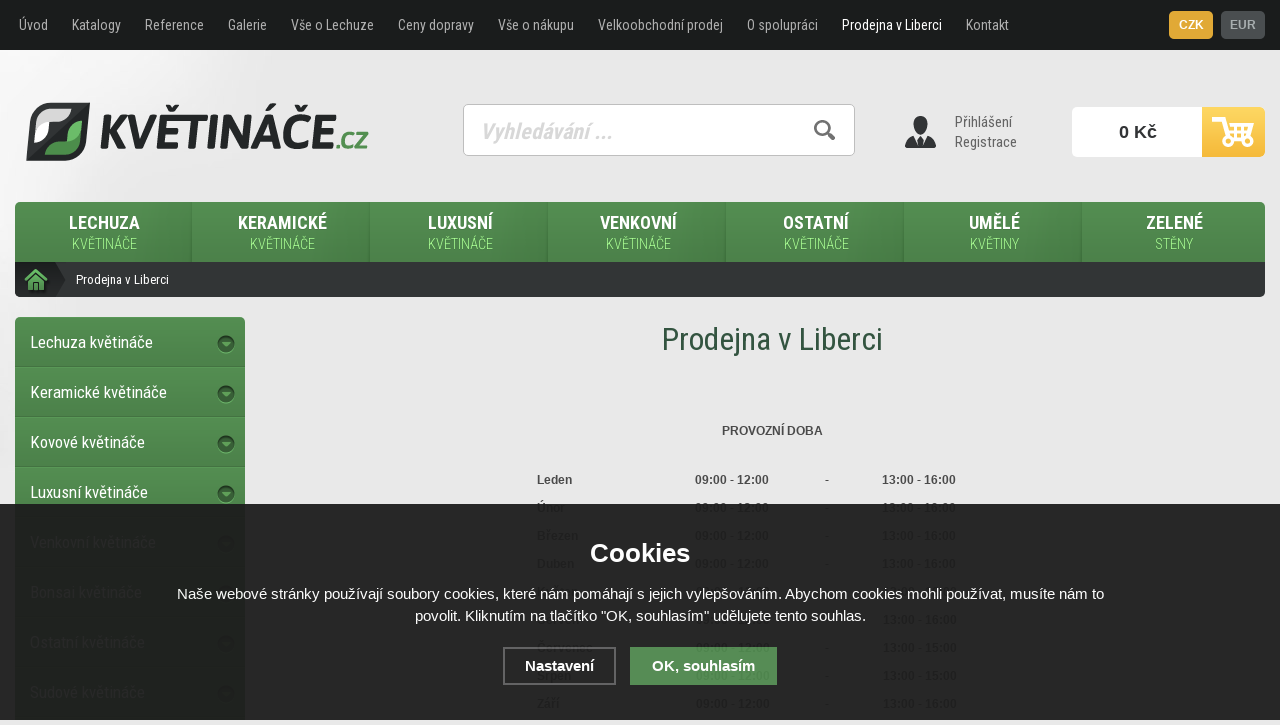

--- FILE ---
content_type: text/html; charset=utf-8
request_url: https://www.kvetinace.cz/prodejna-v-liberci/
body_size: 8644
content:
<!doctype html>
<html lang="cs" dir="ltr">
<head>
  <meta charset="utf-8">
  <script>
    dataLayer = [];
  </script>
<meta name="robots" content="index, follow" /><link rel="canonical" href="https://www.kvetinace.cz/prodejna-v-liberci/" />  <script type="text/javascript" src="/scripts/font.js"></script><link rel="stylesheet" type="text/css" href="/css/font.css" media="screen,handheld,projection" />  <meta name="author" content="Shopion.cz" lang="cs" />
  <link rel="stylesheet" type="text/css" href="/css/screen.css?v=1.11768786749" media="screen,handheld,projection" />
  <script type="text/javascript" src="/scripts/jquery.js"></script>
  <script type="text/javascript" src="/scripts/funkce.js?v=1"></script>
  <title>Prodejna - Květináče.cz</title>
  <meta name="description" content='Kamenná prodejna v Liberci výdejní místo pro objednávky a zároveň náš sklad zboží. Otevírací doba ve PO - PÁ: 09:00 - 17:00, Sobota: 09:00 - 12:00' />
  <meta name="keywords" content='prodejna květináčů, výdejní místo,' />

<meta property='og:image' content='https://www.kvetinace.cz/userfiles/tmp/eshop-wm.png' />
<script type='text/javascript' src='/scripts/funkce_paging.js'></script><link rel="stylesheet" type="text/css" href="/css/smoothness/jquery-ui-1.8.20.css" media="all" />
  <script type="text/javascript" src="/scripts/jquery.ui.slider.min.js"></script>
  <script src="/scripts/jquery.ui.touch-punch.min.js"></script>
  <script type="text/javascript" src="/scripts/ajax_filtr.js"></script>  <script type='text/javascript' src='/scripts/search.js'></script>
  <link rel='alternate' type='application/rss+xml' href='/rss' />
  <link rel='stylesheet' type='text/css' href='/css/print.css' media='print' />
  <link href='/css/dropdown2.css' media='screen' rel='stylesheet' type='text/css' />
  <script type='text/javascript' src='/scripts/ajax_validator/messages_front.js'></script>
  <!--[if !IE 8]><!--><!--[if !IE 7]><!--><link rel='stylesheet' href='/css/inputs/radio_checkbox.css' /><!--<![endif]--><!--<![endif]-->
  <link rel="icon" href="/userfiles/tmp/favicon.ico" type="image/x-icon">  <link rel="stylesheet" href="/scripts/highslide/highslide.css" media="all" />
  <script type="text/javascript" src="/scripts/highslide/highslide-full.js"></script>  <meta name='viewport' content='width=device-width, initial-scale=1.0'>
    <link rel='stylesheet' type='text/css' href='/css/responsive.css?v=1768786749' media='all' />
    <script type='text/javascript' src='/scripts/responsive.js'></script>
    <script>
  dataLayer.push('consent', 'default', {
      "ad_storage":"denied",
      "analytics_storage":"denied",
      "ad_personalization":"denied",
      "ad_user_data":"denied",
      "personalization_storage":"denied"
  });
  </script><meta http-equiv="expires" content="timestamp">
<meta http-equiv="cache-control" content="no-cache"> 
<meta name="viewport" content="width=device-width, initial-scale=1">
<meta name="msvalidate.01" content="C0E4D4CE6D54AD8A81452878801E3C44" />
<!-- Google Tag Manager -->
<script>(function(w,d,s,l,i){w[l]=w[l]||[];w[l].push({'gtm.start':
new Date().getTime(),event:'gtm.js'});var f=d.getElementsByTagName(s)[0],
j=d.createElement(s),dl=l!='dataLayer'?'&l='+l:'';j.async=true;j.src=
'https://www.googletagmanager.com/gtm.js?id='+i+dl;f.parentNode.insertBefore(j,f);
})(window,document,'script','dataLayer','GTM-MX8VSBR8');</script>
<!-- End Google Tag Manager -->

<!-- Foxentry start -->
<script type="text/javascript" async>
  var Foxentry;
  (function () {
    var e = document.querySelector("script"), s = document.createElement('script');
    s.setAttribute('type', 'text/javascript');
    s.setAttribute('async', 'true');
    s.setAttribute('src', 'https://cdn.foxentry.cz/lib');
    e.parentNode.appendChild(s);
    s.onload = function(){ Foxentry = new FoxentryBase('MYI1A7Gx2M'); }
  })();
</script>
<!-- Foxentry end -->
<!-- Global site tag (gtag.js) - Google Analytics -->
  <script async src="https://www.googletagmanager.com/gtag/js?id=G-XM71XEQZ9T"></script>
  <script>
    window.dataLayer = window.dataLayer || [];
    function gtag(){dataLayer.push(arguments);}
    gtag("consent", "default", {
      "ad_storage":"denied",
      "analytics_storage":"denied",
      "ad_personalization":"denied",
      "ad_user_data":"denied",
      "personalization_storage":"denied"
    });
    gtag('js', new Date());
    gtag('config', 'G-XM71XEQZ9T', { 'cookie_flags': 'SameSite=None;Secure'});
    gtag('config', 'AW-1037491283', { 'cookie_flags': 'SameSite=None;Secure'});
  </script></head>
<body class="nohome">
<div id="wrap_body"><div id="wrap"><div id="naseptavacDiv"></div>
<div class="highslide-html-content" id="hs_body"><div class="highslide-body"></div></div>
<div id="header">
<div id="over"><a title="Květináče.cz" href="/"><img src="/images/svg/logo.svg" alt="" /></a></div>
<span id="r_search"></span><span id="r_login"></span><span id="r_menu"></span>
<div id="search">
<form onsubmit="if ($('#phrase').val() == '') {inlineMsg2('phrase','Zadejte hledanou frázi.',2);return false;}" method="get" action="/vyhledavani/" id="searchform"><table><tr><td>
<input type="text" class="input_search" value="Vyhledávání ..." name="phrase" id="phrase" onfocus="clearInputText('Vyhledávání ...', 'phrase')" onblur="clearInputText('Vyhledávání ...', 'phrase')" /> 
</td><td class="left"><input type="submit" class="submit_search" value="" name="searching" /></td>
</tr></table></form>
</div>
<div id="navigace">
<ul class="dropdown">
<li ><a href="/" title="Úvod">Úvod</a><span class="separator"></span></li><li ><a href="/katalogy/" title="Katalogy">Katalogy</a><span class="separator"></span></li><li ><a href="/reference/" title="Reference">Reference</a><span class="separator"></span></li><li ><a href="/galerie/" title="Galerie">Galerie</a><span class="separator"></span></li><li ><a href="/vse-o-lechuze/" title="Vše o Lechuze">Vše o Lechuze</a><span class="separator"></span></li><li ><a href="/ceny-dopravy/" title="Ceny dopravy">Ceny dopravy</a><span class="separator"></span></li><li ><a href="/vse-o-nakupu/" title="Vše o nákupu">Vše o nákupu</a><span class="separator"></span></li><li ><a href="/velkoobchodni-prodej/" title="Velkoobchodní prodej">Velkoobchodní prodej</a><span class="separator"></span></li><li ><a href="/o-spolupraci/" title="O spolupráci">O spolupráci</a><span class="separator"></span></li><li class="selected"><a href="/prodejna-v-liberci/" title="Prodejna v Liberci">Prodejna v Liberci</a><span class="separator"></span></li><li ><a href="/kontakt/" title="Kontakt">Kontakt</a></li></ul></div>
<div id="login">
<p><a id="logbtn" onclick="return hs.htmlExpand(this, { objectType: 'ajax'});" href="https://www.kvetinace.cz/pages/login_quick.php" title="Přihlášení">Přihlášení</a><a id="regbtn" href="/registrace/" title="Registrace">Registrace</a></p>
</div>
<div id="basket">
<p><a href="/nakupni-kosik/" title="Přejít do košíku"> 
  <span id="basket_cena">0 Kč</span>
  </a></p></div>
<div class="menu" id="secmenu">
<div class='1 menuitem'>
<p><span class="b"></span><a href="/lechuza-kvetinace/" title="Lechuza květináče">Lechuza<span class="thin">květináče</span></a></p></div><div class='2 menuitem'>
<p><span class="b"></span><a href="/keramicke-kvetinace/" title="Keramické květináče">Keramické<span class="thin">květináče</span></a></p></div><div class='3 menuitem'>
<p><span class="b"></span><a href="/luxusni-kvetinace/" title="Luxusní květináče">Luxusní<span class="thin">květináče</span></a></p></div><div class='4 menuitem'>
<p><span class="b"></span><a href="/venkovni-kvetinace/" title="Venkovní květináče">Venkovní<span class="thin">květináče</span></a></p></div><div class='5 menuitem'>
<p><span class="b"></span><a href="/ostatni-kvetinace/" title="Ostatní květináče">Ostatní<span class="thin">květináče</span></a></p></div><div class='6 menuitem'>
<p><span class="b"></span><a href="/umele-kvetiny/" title="Umělé květiny">Umělé<span class="thin">květiny</span></a></p></div><div id="lastmenu" class='7 menuitem last'>
<p><span class="b"></span><a href="/zelene-steny/" title="Zelené stěny">Zelené<span class="thin">stěny</span></a></p></div></div>
<div id="curren">
<span>
<a href="https://www.kvetinace.cz/mena/eur/" title="EUR">EUR</a>
<a href="https://www.kvetinace.cz/mena/czk/" title="Kč" class="act">CZK</a></span></div>
</div>
<div id="content_block">
<div id="main">
<nav><p class="nav"><a class="home" href="/" title="Květináče.cz"></a>Prodejna v Liberci</p></nav><div class="content_right">
<div class="content">
<h1 style="text-align: center;">Prodejna v Liberci</h1>
<p style="text-align: center;"> </p>
<table style="border-collapse: collapse; width: 48.0799%; height: 327.742px; margin-left: auto; margin-right: auto;" width="60%">
<tbody>
<tr style="height: 63.25px;">
<td style="width: 100.062%; height: 63.25px; text-align: center;" colspan="6"><strong>PROVOZNÍ DOBA</strong></td>
</tr>
<tr style="height: 22.3984px;">
<td style="width: 20.6506%; height: 22.3984px;"><strong>Leden</strong></td>
<td style="width: 5.06879%; height: 22.3984px;"><strong> </strong></td>
<td style="text-align: center; width: 31.5391%; height: 22.3984px;"><strong>09:00 - 12:00 </strong></td>
<td style="text-align: center; width: 7.88478%; height: 22.3984px;"><strong>-</strong></td>
<td style="text-align: center; width: 31.9146%; height: 22.3984px;"><strong>13:00 - 16:00 </strong></td>
<td style="width: 3.00373%; height: 22.3984px;"> </td>
</tr>
<tr style="height: 22.3984px;">
<td style="width: 20.6506%; height: 22.3984px;"><strong>Únor</strong></td>
<td style="width: 5.06879%; height: 22.3984px;"><strong> </strong></td>
<td style="text-align: center; width: 31.5391%; height: 22.3984px;"><strong>09:00 - 12:00 </strong></td>
<td style="text-align: center; width: 7.88478%; height: 22.3984px;"><strong>-</strong></td>
<td style="text-align: center; width: 31.9146%; height: 22.3984px;"><strong>13:00 - 16:00 </strong></td>
<td style="width: 3.00373%; height: 22.3984px;"> </td>
</tr>
<tr style="height: 22.3984px;">
<td style="width: 20.6506%; height: 22.3984px;"><strong>Březen</strong></td>
<td style="width: 5.06879%; height: 22.3984px;"><strong> </strong></td>
<td style="text-align: center; width: 31.5391%; height: 22.3984px;"><strong>09:00 - 12:00 </strong></td>
<td style="text-align: center; width: 7.88478%; height: 22.3984px;"><strong>-</strong></td>
<td style="text-align: center; width: 31.9146%; height: 22.3984px;"><strong>13:00 - 16:00 </strong></td>
<td style="width: 3.00373%; height: 22.3984px;"> </td>
</tr>
<tr style="height: 22.3984px;">
<td style="width: 20.6506%; height: 22.3984px;"><strong>Duben</strong></td>
<td style="width: 5.06879%; height: 22.3984px;"><strong> </strong></td>
<td style="text-align: center; width: 31.5391%; height: 22.3984px;"><strong>09:00 - 12:00 </strong></td>
<td style="text-align: center; width: 7.88478%; height: 22.3984px;"><strong>-</strong></td>
<td style="text-align: center; width: 31.9146%; height: 22.3984px;"><strong>13:00 - 16:00 </strong></td>
<td style="width: 3.00373%; height: 22.3984px;"> </td>
</tr>
<tr style="height: 22.3984px;">
<td style="width: 20.6506%; height: 22.3984px;"><strong>Květen</strong></td>
<td style="width: 5.06879%; height: 22.3984px;"><strong> </strong></td>
<td style="text-align: center; width: 31.5391%; height: 22.3984px;"><strong>09:00 - 12:00</strong></td>
<td style="text-align: center; width: 7.88478%; height: 22.3984px;"><strong>-</strong></td>
<td style="text-align: center; width: 31.9146%; height: 22.3984px;"><strong>13:00 - 16:00</strong></td>
<td style="width: 3.00373%; height: 22.3984px;"> </td>
</tr>
<tr style="height: 22.3984px;">
<td style="width: 20.6506%; height: 22.3984px;"><strong>Červen</strong></td>
<td style="width: 5.06879%; height: 22.3984px;"><strong> </strong></td>
<td style="text-align: center; width: 31.5391%; height: 22.3984px;"><strong>09:00 - 12:00</strong></td>
<td style="text-align: center; width: 7.88478%; height: 22.3984px;"><strong>-</strong></td>
<td style="text-align: center; width: 31.9146%; height: 22.3984px;"><strong>13:00 - 16:00</strong></td>
<td style="width: 3.00373%; height: 22.3984px;"> </td>
</tr>
<tr style="height: 22.3984px;">
<td style="width: 20.6506%; height: 22.3984px;"><strong>Červenec</strong></td>
<td style="width: 5.06879%; height: 22.3984px;"><strong> </strong></td>
<td style="text-align: center; width: 31.5391%; height: 22.3984px;"><strong>09:00 - 12:00</strong></td>
<td style="text-align: center; width: 7.88478%; height: 22.3984px;"><strong>-</strong></td>
<td style="text-align: center; width: 31.9146%; height: 22.3984px;"><strong>13:00 - 15:00</strong></td>
<td style="width: 3.00373%; height: 22.3984px;"> </td>
</tr>
<tr style="height: 22.3984px;">
<td style="width: 20.6506%; height: 22.3984px;"><strong>Srpen</strong></td>
<td style="width: 5.06879%; height: 22.3984px;"><strong> </strong></td>
<td style="text-align: center; width: 31.5391%; height: 22.3984px;"><strong>09:00 - 12:00</strong></td>
<td style="text-align: center; width: 7.88478%; height: 22.3984px;"><strong>-</strong></td>
<td style="text-align: center; width: 31.9146%; height: 22.3984px;"><strong>13:00 - 15:00</strong></td>
<td style="width: 3.00373%; height: 22.3984px;"> </td>
</tr>
<tr style="height: 22.3984px;">
<td style="width: 20.6506%; height: 22.3984px;"><strong>Září</strong></td>
<td style="width: 5.06879%; height: 22.3984px;"><strong> </strong></td>
<td style="text-align: center; width: 31.5391%; height: 22.3984px;"><strong>09:00 - 12:00</strong></td>
<td style="text-align: center; width: 7.88478%; height: 22.3984px;"><strong>-</strong></td>
<td style="text-align: center; width: 31.9146%; height: 22.3984px;"><strong>13:00 - 16:00</strong></td>
<td style="width: 3.00373%; height: 22.3984px;"> </td>
</tr>
<tr style="height: 22.6094px;">
<td style="width: 20.6506%; height: 22.6094px;"><strong>Říjen</strong></td>
<td style="width: 5.06879%; height: 22.6094px;"><strong> </strong></td>
<td style="text-align: center; width: 31.5391%; height: 22.6094px;"><strong>09:00 - 12:00</strong></td>
<td style="text-align: center; width: 7.88478%; height: 22.6094px;"><strong>-</strong></td>
<td style="text-align: center; width: 31.9146%; height: 22.6094px;"><strong>13:00 - 16:00</strong></td>
<td style="width: 3.00373%; height: 22.6094px;"> </td>
</tr>
<tr style="height: 23.6094px;">
<td style="width: 20.6506%; height: 23.6094px;"><strong>Listopad</strong></td>
<td style="width: 5.06879%; height: 23.6094px;"><strong> </strong></td>
<td style="text-align: center; width: 31.5391%; height: 23.6094px;"><strong>09:00 - 12:00 </strong></td>
<td style="text-align: center; width: 7.88478%; height: 23.6094px;"><strong>-</strong></td>
<td style="text-align: center; width: 31.9146%; height: 23.6094px;"><strong>13:00 - 16:00 </strong></td>
<td style="width: 3.00373%; height: 23.6094px;"> </td>
</tr>
<tr style="height: 16.6875px;">
<td style="width: 20.6506%; height: 16.6875px;"><strong>Prosinec</strong></td>
<td style="width: 5.06879%; height: 16.6875px;"><strong> </strong></td>
<td style="text-align: center; width: 31.5391%; height: 16.6875px;"><strong>09:00 - 12:00 </strong></td>
<td style="text-align: center; width: 7.88478%; height: 16.6875px;"><strong>-</strong></td>
<td style="text-align: center; width: 31.9146%; height: 16.6875px;"><strong>13:00 - 15:00 </strong></td>
<td style="width: 3.00373%; height: 16.6875px;"> </td>
</tr>
</tbody>
</table>
<p style="text-align: center;"> </p>
<p style="text-align: center;"><span style="font-size: 16px; color: #ba372a;"><strong>Po předchozí telefonické dohodě lze otevřít i po zavírací době. (+420 739 960 870)</strong></span></p>
<p style="text-align: center;"> </p>
<p style="text-align: center;"> </p>
<p style="text-align: center;"> </p>
<p style="text-align: center;"><iframe style="border: 0;" src="https://www.google.com/maps/embed?pb=!1m18!1m12!1m3!1d2524.074195621382!2d15.051770899999989!3d50.75565789999998!2m3!1f0!2f0!3f0!3m2!1i1024!2i768!4f13.1!3m3!1m2!1s0x47093683c76867ff%3A0x6e25cc3804815fcd!2sN%C3%A1kladn%C3%AD+802%2C+460+07+Liberec!5e0!3m2!1scs!2scz!4v1406575977127" width="600" height="450" frameborder="0"></iframe></p>
<p style="text-align: center;"> </p>
<p><img style="display: block; margin-left: auto; margin-right: auto;" src="/userfiles/image/prodejna-04-2021-960_602874.jpg" alt="Prodejna Liberec 11 2019" width="960" height="720" /></p></div></div>
<div id="left">
<div class="box">
<div class="main">
<ul id="navigation">
<li class="noselected first"><a href="/lechuza-kvetinace/" title='Lechuza květináče'><span>Lechuza květináče</span></a></li><li class="noselected"><a href="/keramicke-kvetinace/" title='Keramické květináče'><span>Keramické květináče</span></a></li><li class="noselected"><a href="/kovove-kvetinace/" title='Kovové květináče'><span>Kovové květináče</span></a></li><li class="noselected"><a href="/luxusni-kvetinace/" title='Luxusní květináče'><span>Luxusní květináče</span></a></li><li class="noselected"><a href="/venkovni-kvetinace/" title='Venkovní květináče'><span>Venkovní květináče</span></a></li><li class="noselected"><a href="/bonsai-kvetinace/" title='Bonsai květináče'><span>Bonsai květináče</span></a></li><li class="noselected"><a href="/ostatni-kvetinace/" title='Ostatní květináče'><span>Ostatní květináče</span></a></li><li class="noselected"><a href="/sudove-kvetinace/" title='Sudové květináče'><span>Sudové květináče</span></a></li><li class="noselected"><a href="/umele-kvetiny/" title='Umělé květiny'><span>Umělé květiny</span></a></li><li class="noselected"><a href="/zavesne-kvetinace/" title='Závěsné květináče'><span>Závěsné květináče</span></a></li><li class="noselected"><a href="/zelene-steny/" title='Zelené stěny'><span>Zelené stěny</span></a></li><li class="noselected"><a href="/zive-kvetiny/" title='Živé květiny'><span>Živé květiny</span></a></li><li class="noselected"><a href="/dekorace/" title='Dekorace'><span>Dekorace</span></a></li><li class="noselected"><a href="/doplnky/" title='Doplňky'><span>Doplňky</span></a></li><li class="noselected"><a href="/bazar-kvetinacu/" title='Bazar květináčů'><span>Bazar květináčů</span></a></li><li class="noselected last"><a href="/vyprodej-kvetinacu/" title='Výprodej květináčů'><span>Výprodej květináčů</span></a></li></ul>
<div class="clear"></div>
</div>
</div>
<div class="inner"><p class="title marg">Hledám tvar</p><div class="padd2"><div class="fltr_box"><a href="/dle-parametru/?par[27]=277" class="regular-tvar" style="background: url(/gallery/parameters/277.png) no-repeat center center"></a></div><div class="fltr_box"><a href="/dle-parametru/?par[27]=937" class="regular-tvar" style="background: url(/gallery/parameters/937.png) no-repeat center center"></a></div><div class="fltr_box"><a href="/dle-parametru/?par[27]=869" class="regular-tvar" style="background: url(/gallery/parameters/869.png) no-repeat center center"></a></div><div class="fltr_box"><a href="/dle-parametru/?par[27]=867" class="regular-tvar" style="background: url(/gallery/parameters/867.png) no-repeat center center"></a></div><div class="fltr_box"><a href="/dle-parametru/?par[27]=603" class="regular-tvar" style="background: url(/gallery/parameters/603.png) no-repeat center center"></a></div><div class="fltr_box"><a href="/dle-parametru/?par[27]=868" class="regular-tvar" style="background: url(/gallery/parameters/868.png) no-repeat center center"></a></div><div class="fltr_box"><a href="/dle-parametru/?par[27]=394" class="regular-tvar" style="background: url(/gallery/parameters/394.png) no-repeat center center"></a></div><div class="fltr_box"><a href="/dle-parametru/?par[27]=862" class="regular-tvar" style="background: url(/gallery/parameters/862.png) no-repeat center center"></a></div><div class="fltr_box"><a href="/dle-parametru/?par[27]=280" class="regular-tvar" style="background: url(/gallery/parameters/280.png) no-repeat center center"></a></div><div class="fltr_box"><a href="/dle-parametru/?par[27]=279" class="regular-tvar" style="background: url(/gallery/parameters/279.png) no-repeat center center"></a></div><div class="fltr_box"><a href="/dle-parametru/?par[27]=863" class="regular-tvar" style="background: url(/gallery/parameters/863.png) no-repeat center center"></a></div><div class="fltr_box"><a href="/dle-parametru/?par[27]=861" class="regular-tvar" style="background: url(/gallery/parameters/861.png) no-repeat center center"></a></div><div class="fltr_box"><a href="/dle-parametru/?par[27]=940" class="regular-tvar" style="background: url(/gallery/parameters/940.png) no-repeat center center"></a></div><div class="fltr_box"><a href="/dle-parametru/?par[27]=649" class="regular-tvar" style="background: url(/gallery/parameters/649.png) no-repeat center center"></a></div><div class="fltr_box"><a href="/dle-parametru/?par[27]=865" class="regular-tvar" style="background: url(/gallery/parameters/865.png) no-repeat center center"></a></div><div class="fltr_box"><a href="/dle-parametru/?par[27]=864" class="regular-tvar" style="background: url(/gallery/parameters/864.png) no-repeat center center"></a></div><div class="fltr_box"><a href="/dle-parametru/?par[27]=966" class="regular-tvar" style="background: url(/gallery/parameters/966.png) no-repeat center center"></a></div><div class="fltr_box"><a href="/dle-parametru/?par[27]=870" class="regular-tvar" style="background: url(/gallery/parameters/870.png) no-repeat center center"></a></div><div class="fltr_box"><a href="/dle-parametru/?par[27]=481" class="regular-tvar" style="background: url(/gallery/parameters/481.png) no-repeat center center"></a></div><div class="fltr_box"><a href="/dle-parametru/?par[27]=278" class="regular-tvar" style="background: url(/gallery/parameters/278.png) no-repeat center center"></a></div><div class="fltr_box"><a href="/dle-parametru/?par[27]=748" class="regular-tvar" style="background: url(/gallery/parameters/748.png) no-repeat center center"></a></div><div class="clear"></div></div><div class="clear"></div><p class="center">
</div><div class="nomobile"><div class="inner"><p class="title marg">Informace</p><div class="padd"><p class="line"><a href="/clanky/otazky-a-odpovedi-o-kvetinacich-lechuza/" title='Otázky a odpovědi o květináčích Lechuza'>Otázky a odpovědi o květináčích Lechuza</a></p><p class="line"><a href="/clanky/jak-pripravit-kvetinac-do-interieru-s-vlozkou-a-merkou/" title='Jak připravit květináč do interiéru s vložkou a měrkou'>Jak připravit květináč do interiéru s vložkou a měrkou</a></p><p class="line"><a href="/clanky/jak-pripravit-kvetinac-do-exterieru-bez-vlozky/" title='Jak připravit květináč do exteriéru bez vložky'>Jak připravit květináč do exteriéru bez vložky</a></p></div></div><div class="clear"></div><div class="banner"><div class="banners first"><a href="https://www.kvetinace.cz/ceny-dopravy/" title="https://www.kvetinace.cz/ceny-dopravy/"><img alt="https://www.kvetinace.cz/ceny-dopravy/" src="https://www.kvetinace.cz/gallery/banners/a87ff679a2f3e71d9181a67b7542122c.svg" />
        <span><p><strong>Přeprava s DPD, TOPTRANS, Firemní rozvoz, ALZABOX, DPD Pickup.</strong></p></span>
        </a></div><div class="banners"><img alt="http://" src="https://www.kvetinace.cz/gallery/banners/e4da3b7fbbce2345d7772b0674a318d5.svg" />
        <span><p><strong>Platba kartou na e-shopu</strong></p></span>
        </div><div class="banners"><a href="https://www.kvetinace.cz/mena/eur/" title="https://www.kvetinace.cz/mena/eur/"><img alt="https://www.kvetinace.cz/mena/eur/" src="https://www.kvetinace.cz/gallery/banners/1679091c5a880faf6fb5e6087eb1b2dc.svg" />
        <span><p><strong>Prodej na Slovensko</strong></p></span>
        </a></div><div class="banners"><script type="text/javascript">
//<![CDATA[
var _hwq = _hwq || [];
    _hwq.push(['setKey', 'EFD2718DE275FF53007CE92E57A803D7']);_hwq.push(['setTopPos', '60']);_hwq.push(['showWidget', '21']);(function() {
    var ho = document.createElement('script'); ho.type = 'text/javascript'; ho.async = true;
    ho.src = 'https://cz.im9.cz/direct/i/gjs.php?n=wdgt&sak=EFD2718DE275FF53007CE92E57A803D7';
    var s = document.getElementsByTagName('script')[0]; s.parentNode.insertBefore(ho, s);
})();
//]]>
</script></div><div class="banners"><a href="https://www.kvetinace-365.cz" title="https://www.kvetinace-365.cz"><img alt="https://www.kvetinace-365.cz" src="https://www.kvetinace.cz/gallery/banners/c74d97b01eae257e44aa9d5bade97baf.png" />
        <span><p>Náš druhý eshop na rostliny a další květináče</p></span>
        </a></div><div class="clear"></div></div></div></div>
<div class="clear"></div><div class="clear"></div></div></div><div class="clear"></div></div><div class="clear"></div></div><div id="footerbody"><div id="fbody"><div class="fbody"><div id="footer"><div id="f"><div class="icons"><p class="tel">605 262 992</p><p class="mail">info@kvetinace.cz</p></div><div class="f_box1"><p class="perex">Zasílání novinek</p>
<div class="nwsl_div"><form action="https://www.kvetinace.cz/pages/exec.php" onsubmit="return validate_email(this)" id="newsletter_form" method="post">
<table><tr><td class="left"><input class="input_newsletter" type="email" value="" name="email_news" id="email_news" /><input type="text" name="noval" class="displaynone" value="" /> 
</td><td class="left"><input type="submit" class="submit_newsletter" value="Odeslat" name="zasilat_novinky_emailem" /></td>
</tr></table></form></div><div class="clear"></div><p class="normal">Zadejte Vaši e-mailovou adresu.</p></div>
<div class="f_box2"><p class="perex">Informace</p><p><a href="/obchodni-podminky/" title='Obchodní podmínky'>Obchodní podmínky</a><a href="/reklamacni-rad/" title='Reklamační řád'>Reklamační řád</a><a href="/cookies/" title='Zásady souborů Cookies'>Zásady souborů Cookies</a><a href="/gdpr/" title='Ochrana osobních údajů'>Ochrana osobních údajů</a><a href="/vo-podminky/" title='VO podmínky'>VO podmínky</a></p></div>
<div class="f_box3"><p class="perex">Kontakt na nás</p><table style="border-collapse: collapse; width: 262px; height: 67.2px; float: left;" border="0">
<tbody>
<tr style="height: 22.4px;">
<td style="width: 120.667px; height: 22.4px;"><span style="color: #008000;"><strong>   <a>Květináče.cz</a>  <a href="https://www.kvetinace-365.cz" target="_blank" rel="noopener">Květináče-365.cz</a></strong></span></td>
<td style="width: 112.733px; height: 67.2px; text-align: center;" rowspan="3"><a class="blank" href="https://www.youtube.com/@youtubekvetinace"><img style="display: block; margin-left: auto; margin-right: auto;" src="/gallery/banners/aab3238922bcc25a6f606eb525ffdc56.svg" alt="Youtubekvetinace" width="31" height="31" /></a></td>
</tr>
<tr style="height: 22.4px;">
<td style="width: 120.667px; height: 22.4px;">   Nákladní 802</td>
</tr>
<tr style="height: 22.4px;">
<td style="width: 120.667px; height: 22.4px;">   460 07, Liberec</td>
</tr>
</tbody>
</table></div><div class="clear"></div><div class="f2"><p>
<span class="left"><a href="/mapa-stranek/" title="Mapa stránek">Mapa stránek</a> | &copy; 2014 - 2026 <a href="/" title="Květináče.cz">Květináče.cz</a> | <a title="Tvorba moderních e-shopů" href="http://www.shopion.cz">Shopion.cz - tvorba e-shopů na míru</a></span>
<a class="vortex" title="Tvorba webdesignu" href="http://www.vortexvision.cz"><img src="/images/vortex.png" alt="Votexvision.cz" /></a>
<a class="shopion" title="Tvorba moderních e-shopů na míru" href="http://www.shopion.cz"><img src="/images/shopion.png" alt="Moderní e-shopy Shopion" /></a></p><p class="clear links"></p></div></div></div></div></div></div><span style="display:none" id="seznam_rtg_id">30815</span>  <script type="text/javascript" src="https://c.seznam.cz/js/rc.js"></script>
  <script>
  var retargetingConf = {
    rtgId: 30815, consent: 0  };
  window.sznIVA.IS.clearIdentities(['said', 'secid', 'eid', 'aid', 'tid']);  if (window.rc && window.rc.retargetingHit) {
   window.rc.retargetingHit(retargetingConf);
  }
  </script>
  <!-- Google Tag Manager (noscript) -->
<noscript><iframe src="https://www.googletagmanager.com/ns.html?id=GTM-MX8VSBR8"
height="0" width="0" style="display:none;visibility:hidden"></iframe></noscript>
<!-- End Google Tag Manager (noscript) --><link rel="stylesheet" href="/js/cookies-plugin/cookies-plugin.min.css" />
  <script src="/js/cookies-plugin/cookies-plugin.min.js"></script><div id="xx-cookies-plugin">
                <div style="display:none" id="cookies_config"></div>
        <span id="cp-show-button"><img src="/js/cookies-plugin/cookies.svg" alt="" /><span>Nastavení Cookies</span></span>
        <div class="cp-cover"></div>
        <div class="cp-content-wrap" style="position:fixed">
            <div class="cp-content">
                <div class="cp-title">Cookies</div>
                <p>Naše webové stránky používají soubory cookies, které nám pomáhají s jejich vylepšováním. Abychom cookies mohli používat, musíte nám to povolit. Kliknutím na tlačítko "OK, souhlasím" udělujete tento souhlas.</p>                <a href="#" class="cp-button" id="cp-show-settings">Nastavení</a>
                <a href="#" class="cp-button cp-button-ok cp-allow-all">OK, souhlasím</a>
                            </div>
        </div>
        <div id="cp-settings">
            <div class="cp-settings-container">
                <div>
                    <div class="cp-wrap-side">
                        <span class="cp-close">×</span>
                        <div class="cp-wrap">
                            <div class="cp-box">
                                <div class="cp-title-h2">Nastavení souborů cookies</div><div class="cp-p">
                                <p>Cookies jsou malé soubory, které webové stránky (i ty naše) ukládají ve Vašem webovém prohlížeči. Obsahy těchto souborů jsou vyměňovány mezi Vaším prohlížečem a našimi servery, případně se servery našich partnerů. Některé cookies potřebujeme, abychom webová stránka mohla správně fungovat, některé potřebujeme k marketingové a statistické analytice. Zde si můžete nastavit, které cookies budeme moci používat.</p>                                </div>
                            </div>
                          
                            <div class="cp-toggle-wrap">
                                  <div class="cp-toggle-title cp-ok">
                                      <div>Nezbytné cookies</div>
                                  </div>
                                  <div class="cp-box">
                                  
                                  
                                  
                                  <div class="cp-title-h3">Nezbytné cookies</div><div class="cp-p">Jedná se o technické soubory, které jsou nezbytné ke správnému chování našich webových stránek a všech jejich funkcí. Používají se mimo jiné k ukládání produktů v nákupním košíku, zobrazování produktů na přání, ovládání filtrů, osobního nastavení a také nastavení souhlasu s uživáním cookies. Pro tyto cookies není zapotřebí Váš souhlas a není možné jej ani odebrat.</div>
<div class="cp-title-h4">Ovlivňuje funkce:</div>
<ul>
<li>Konfigurační cookies</li>
</ul><span class='cp-show-cookies-table' data-hide='Skrýt cookies' data-show='Zobrazit cookies'>Zobrazit cookies</span>
          <div class='cp-cookies-table'><table><tr>
            <th>Název cookie</th>
            <th>Typ cookie</th>
            <th>Doba platnosti</th>
            <th>Účel</th>
            </tr><tr>
            <td class='bold color'>PHPSESSID</td>
            <td class='bold color'>Nezbytné cookies</td>
            <td>Po dobu návštěvy</td>
            <td class='smaller'>Cookie se používá k uložení a identifikaci jedinečného ID relace uživatele za účelem správy uživatelské relace na webu.</td>
            </tr></table></div></div></div><div class="cp-toggle-wrap">
                                  <div class="cp-toggle-title">
                                      <div>Analytické cookies</div>
                                  </div>
                                  <div class="cp-box">
                                  
                                  <div class="cp-checkbox-wrap">Vypnuto
                                  <input type="checkbox" class="cp-cookie-data" id="cpAnalytics" />
                                  <label for="cpAnalytics">Toggle</label>Zapnuto</div>
                                  
                                  <div class="cp-title-h3">Analytické cookies</div><div class="cp-p">Analytické cookies nám umožňují měření výkonu našeho webu a našich reklamních kampaní. Jejich pomocí určujeme počet návštěv a zdroje návštěv našich internetových stránek. Data získaná pomocí těchto cookies zpracováváme souhrnně, bez použití identifikátorů, které ukazují na konkrétní uživatelé našeho webu. Pokud vypnete používání analytických cookies ve vztahu k Vaší návštěvě, ztrácíme možnost analýzy výkonu a optimalizace našich opatření.</div>
<div class="cp-title-h4">Ovlivňuje funkce:</div>
<ul>
<li>Google Analytics - analytická návštěvnost</li>
</ul><span class='cp-show-cookies-table' data-hide='Skrýt cookies' data-show='Zobrazit cookies'>Zobrazit cookies</span>
          <div class='cp-cookies-table'><table><tr>
            <th>Název cookie</th>
            <th>Typ cookie</th>
            <th>Doba platnosti</th>
            <th>Účel</th>
            </tr><tr>
            <td class='bold color'>_ga</td>
            <td class='bold color'>Analytické cookies</td>
            <td>30 dní</td>
            <td class='smaller'>analytická návštěvnost</td>
            </tr></table></div></div></div><div class="cp-toggle-wrap">
                                  <div class="cp-toggle-title">
                                      <div>Personalizované cookies</div>
                                  </div>
                                  <div class="cp-box">
                                  
                                  <div class="cp-checkbox-wrap">Vypnuto
                                  <input type="checkbox" class="cp-cookie-data" id="cpPersonal" />
                                  <label for="cpPersonal">Toggle</label>Zapnuto</div>
                                  
                                  <div class="cp-title-h3">Personalizované cookies</div><div class="cp-p">Používáme rovněž soubory cookie a další technologie, abychom přizpůsobili náš obchod potřebám a zájmům našich zákazníků a připravili tak pro Vás výjimečné nákupní zkušenosti. Díky použití personalizovaných souborů cookie se můžeme vyvarovat vysvětlování nežádoucích informací, jako jsou neodpovídající doporučení výrobků nebo neužitečné mimořádné nabídky. Navíc nám používání personalizovaných souborů cookie umožňuje nabízet Vám dodatečné funkce, jako například doporučení výrobků přizpůsobených Vašim potřebám. </div></div></div><div class="cp-toggle-wrap">
                                  <div class="cp-toggle-title">
                                      <div>Marketingové cookies</div>
                                  </div>
                                  <div class="cp-box">
                                  
                                  <div class="cp-checkbox-wrap">Vypnuto
                                  <input type="checkbox" class="cp-cookie-data" id="cpMarketing" />
                                  <label for="cpMarketing">Toggle</label>Zapnuto</div>
                                  
                                  <div class="cp-title-h3">Marketingové cookies</div><div class="cp-p">Marketingové (reklamní) cookies používáme my nebo naši partneři, abychom Vám mohli zobrazit vhodné obsahy nebo reklamy jak na našich stránkách, tak na stránkách třetích subjektů. Díky tomu můžeme vytvářet profily založené na Vašich zájmech, tak zvané pseudonymizované profily. Na základě těchto informací není zpravidla možná bezprostřední identifikace Vaší osoby, protože jsou používány pouze pseudonymizované údaje. Pokud nevyjádříte souhlas, nebudete příjemcem obsahů a reklam přizpůsobených Vašim zájmům.</div>
<div class="cp-title-h4">Ovlivňuje funkce:</div>
<ul>
<li>Google Ads</li>
</ul></div></div>
                            <div class="cp-box">
                                <div class="cp-buttons">
                                    <a href="#" class="cp-button cp-button-ok cp-save">Uložit nastavení</a>
                                    <a href="#" class="cp-button cp-button-ok cp-allow-all">Souhlasím s použitím všech cookies</a>
                                </div>
                                <p class="center" style="margin-top:20px">Souhlas můžete odmítnout <a href="#" class="cp-deny-all">zde</a>.</p>                            </div>
                        </div>
                    </div>
                </div>
            </div>
        </div>
    </div><script src="/scripts/neat-tooltip.js"></script>
</body>
</html>


--- FILE ---
content_type: text/css
request_url: https://www.kvetinace.cz/css/screen.css?v=1.11768786749
body_size: 13581
content:
* {
	padding: 0;
	margin: 0;
}
input[type="submit"] {
	-webkit-appearance: none;
}
body {
	font: 12px Arial, Helvetica, sans-serif, "Calibri";
	color: #4a4a4a;
  background: #e9e9e9 url(../images/new/background.jpg) no-repeat center 0;
}
/* ------------------ Poziční bloky - obsah, sloupce--------------------*/
#wrap_body {
  background: url(../images/new/top.png) repeat-x;	
}
#wrap {
	margin: 0 auto;
	width: 1250px;
}
#content_block {
	width: 100%;
	float: left;
}
#main {
	float: left;
	width: 100%;
}
.content_right {
	float: right;
	width: 1020px;
	display: block;
}
.content {
	float: right;
	width: 985px;
	display: block;
	padding: 0;
	line-height: 18px;
}
.content_right.fll, .content_right.fll .content {
	width: 100%;
}
.content ul, .content ol {
	margin-left: 20px;
}
body.nohome .content_right {
  margin-top:25px;
}
body.cart .content_right.fll .content {
  background:White;
  width:96% !important;
  padding:1% 2% !important;
	-o-border-radius: 10px;
	-moz-border-radius: 10px;
	-webkit-border-radius: 10px;
	-ms-border-radius: 10px;
	border-radius: 10px;
}
#left {
	float: left;
	width: 230px;
	color: #1f2021;
}
body.nohome #left {
	margin-top:25px;
}

#left a {
	color: #385f37
}
#left a:hover {
	color: #151717;
}
.fl70 {width:82%}
/* ------------------ Hlavička --------------------*/
#header {
	height: 292px;
	width: 1250px;
}
#header #over a img {
	display: block;
	position: absolute;
	top: 99px;
	width: 353px;
	height: auto;
	margin-left: 5px;
}
#header #basket p {
	position: absolute;
	margin-top: 107px;
	margin-left: 1057px;
	width: 193px;
	height: 50px;
	text-align: center;
  font-weight:bold;
	display: block;
-o-border-radius: 5px;
-moz-border-radius: 5px;
-webkit-border-radius: 5px;
-ms-border-radius: 5px;
border-radius: 5px;
	background: white url(../images/new/cart.png) no-repeat right 0;
}
#header #basket p a {
	width: 131px;
	height: 50px;
	text-align: center;
  font-weight:bold;
	line-height: 50px;
	padding-right: 62px;
	display: block;
	color: #1a1c1c;
  -webkit-transition: all .5s;
  -moz-transition: all .5s;
  -o-transition: all .5s;
  transition: all .5s;
  -o-border-radius: 5px;
  -moz-border-radius: 5px;
  -webkit-border-radius: 5px;
  -ms-border-radius: 5px;
  border-radius: 5px;
	background: url(../images/svg/kosik.svg) no-repeat 140px center;
}
#header #basket #basket_cena {
	color: #323436;
	font-size: 18px;
	font-weight: 700;
}
#header #login {
	position: absolute;
	margin-left: 890px;
	margin-top: 107px;
	font-family: 'Roboto Condensed', sans-serif;
  background: url(../images/svg/prihlaseni.svg) no-repeat 0 center;
	line-height: 20px;
  padding-left:50px;
  height:40px;
  padding-top:5px;
  padding-bottom:5px;
	display: block;
	text-align: left;
}
#header #login a {
	display: block;
	width: 140px;
	font-size: 15px;
	text-align: left;
	color: #646464;
	font-weight: normal;
	-ms-transition: color 0.5s;
	transition: color 0.5s;
	-o-transition: color 0.5s;
	-moz-transition: color 0.5s;
	-webkit-transition: color 0.5s;
}
#header #login a#logbtn {
	color: #646464;
}
#header #login a:hover, #header #login a#logbtn:hover {
	color: #1a1c1c;
	text-decoration: none;
}
#header #search {
	position: absolute;
	top: 104px;
	margin-left: 448px;
  border:1px solid #bebebe;
	background: white url(../images/svg/hledani.svg) no-repeat 350px center;
	width: 390px;
	height: 50px;
  -o-border-radius: 5px;
  -moz-border-radius: 5px;
  -webkit-border-radius: 5px;
  -ms-border-radius: 5px;
  border-radius: 5px;
}
.input_search[type="text"] {
	position: absolute;
	width: 300px;
	height: 29px;
	line-height: 29px;
	padding-left: 15px;
	padding-top: 8px;
	border: none;
	font-family: 'Roboto Condensed', sans-serif;
	background: transparent;
	font-size: 22px;
	color: #d8d8d8;
	margin-top: 1px;
  font-style:italic;
	font-weight: 700;
}
.input_search[type="text"]:focus {
	background: transparent;
	border: none;
	color: #193423;
}
.submit_search[type="submit"] {
	position: absolute;
	margin-top: 0px;
	margin-left: 94px;
	width: 40px;
	height: 40px;
	background: none;
	cursor: pointer;
	border:none;
}
#header #curren {
	position: absolute;
	width: 104px;
	display: block;
	height: 28px;
	margin-top: 0;
	height:50px;
	margin-left: 1146px;
	line-height: 50px;
	overflow: hidden;
}
#header #curren a {
  width:44px;
  height:28px;
  line-height:28px;
  margin-top:11px;
  margin-left:8px;
  display:block;
  float:right;
	font-weight: bold;
	font-size:100%;
  color:#a8aeaf;
	background: #4a4e50;
	text-align:center;
  -o-border-radius: 5px;
  -moz-border-radius: 5px;
  -webkit-border-radius: 5px;
  -ms-border-radius: 5px;
  border-radius: 5px;
  -webkit-transition: all .5s;
  -moz-transition: all .5s;
  -o-transition: all .5s;
  transition: all .5s;
}
#header #curren a.act, #header #curren a:hover {
	color: #fff;
	background: #e1a936;
}
/* ------------------ NAVIGACE nahoře --------------------*/
#navigace {
	position: absolute;
	top: 0px;
	height:50px;
	margin-left: 0px;
	padding-left: 0px;
	width: 1250px;
}
/* ------------------ MENU - kategorie a podkategorie zbozi --------------------*/
#left .box .main ul li {
	float: left;
	clear: both;
	width: 100%;
}
#left .box .main ul li a {
	display: block;
	float: left;
	width: 100%;
	line-height: 50px;
	height: 50px;
	overflow:hidden;
	font-weight: normal;
	font-family: 'Roboto Condensed', sans-serif;
	font-size: 140%;
}
#left .box .main ul li span {
	padding-left: 15px;
	display: block;
}
#left .box .main ul li.detail span {
	padding-left: 30px;
	display: block;
}
#left .box .main ul li.subdetail span {
	padding-left: 45px;
	display: block;
}
#left .box .main ul li.subsubdetail span {
	padding-left: 60px;
	display: block;
}
#left .box .main a:hover {
	text-decoration: none;
	color: #fff;
	background: #183121 url(../images/item.png) no-repeat left bottom;
}
#left .box .main a.choosed, #left .box .main ul li.selected a {
	text-decoration: none;
}
#left .box .main ul li.selected {
	list-style-type: none;
	background: #373737 url(../images/item.png) no-repeat left bottom;
}
#left .box .main ul li.selected a {
	text-decoration: none;
	color: #fff;
	font-weight: normal;
}
#left .box .main ul li.first a, #left .box .main ul li.first {
  -o-border-radius: 5px 5px 0 0;
  -moz-border-radius: 5px 5px 0 0;
  -webkit-border-radius: 5px 5px 0 0;
  -ms-border-radius: 5px 5px 0 0;
  border-radius: 5px 5px 0 0;
}
#left .box .main ul li.last a, #left .box .main ul li.last {
  -o-border-radius: 0 0 5px 5px;
  -moz-border-radius: 0 0 5px 5px;
  -webkit-border-radius: 0 0 5px 5px;
  -ms-border-radius: 0 0 5px 5px;
  border-radius: 0 0 5px 5px;
}
#left .box .main ul li.noselected {
	background: #dfdfdf url(../images/item.png) no-repeat top left;
}
#left .box .main ul li.detail a:hover, #left .box .main ul li.subdetail a:hover, #left .box .main ul li.subsubdetail a:hover {
	text-decoration: none;
	color: #fff;
	background: #183121;
}
#left .box .main ul li.noselected, #left .box .main ul li.detail, #left .box .main ul li.subdetail, #left .box .main ul li.subsubdetail {
	list-style-type: none;
}
#left .box .main ul li.detail span {
	background: url('../images/pointer.png') no-repeat 15px center;
}
#left .box .main ul li.subdetail span {
	background: url('../images/pointer.png') no-repeat 30px center;
}
#left .box .main ul li.subsubdetail span {
	background: none;
}
#left .box .main li.detail a, #left .box .main li.subdetail a, #left .box .main li.subsubdetail a {
	display: block;
	float: left;
	width: 100%;
	font-size: 120%;
	line-height: 28px;
	height:auto;
	font-weight: 300;
}
#left .box .main li.subdetail a, #left .box .main li.subsubdetail a {
	font-size: 100%;
}
#left .box .main li a {
	color: #fff;
	-ms-transition: color 0.5s;
	transition: color 0.5s;
	-o-transition: color 0.5s;
	-moz-transition: color 0.5s;
	-webkit-transition: color 0.5s;
}
#left .box .main li a:hover {
	color: #fff;
	text-shadow: none;
}
#left .box .main li.detail a.choosed, #left .box .main li.subdetail a.choosed, #left .box .main li.subsubdetail a.choosed {
	color: #fff;
	font-weight: normal;
	background: #183121;
	text-shadow: none;
}
#left .box .main li.detail a.nochoosed, #left .box .main li.subdetail a.nochoosed, #left .box .main li.subsubdetail a.nochoosed {
	color: #c2ffc0;
	background: #1c3927;
	text-shadow: none;
}
#left .box .main li.detail.first {
	border-top: 15px solid #1c3927;
	display: block;
}
#left .box .main li.detail.last {
	border-bottom: 15px solid #1c3927;
	display: block;
}
#left .box .main li.detail.firs {
	border-top: 12px solid #1c3927;
	display: block;
}
#left .box .main li.detail.las {
	border-bottom: 12px solid #1c3927;
	display: block;
}
#left .box .main {
	width: 100%;
	padding: 0px;
}
.inner {
	padding: 0;
	margin-top:20px;
	background: white;
	-o-border-radius: 15px 0 10px 0;	
	-moz-border-radius: 15px 0 10px 0;	
	-webkit-border-radius: 15px 0 10px 0;	
	-ms-border-radius: 15px 0 10px 0;		
	border-radius: 15px 0 10px 0;	
}
.padd {
  padding:10px 15px;
}
.title {
	margin:0;
	line-height: 50px;
	padding: 0 0 0 15px;
	height: 50px;
	color: #eee;
	text-align: left;
	font-size: 160%;
	display: block;
	font-weight: normal;
	font-family: 'Roboto Condensed', sans-serif;
	background: url(../images/background.png) repeat-x 0 0;
	-o-border-radius: 10px 0 10px 0;
	-moz-border-radius: 10px 0 10px 0;
	-webkit-border-radius: 10px 0 10px 0;
	-ms-border-radius: 10px 0 10px 0;
	border-radius: 10px 0 10px 0;
}
.title.marg {
	margin: 20px 0 0 0;
}
.table_detail {
	width: 100%;
	margin-top: 5px;
	clear: both;
}
.table_compare {
	float: left;
	width: 32%;
	border: none;
	margin: 6px 0 0 6px;
	background: white;
}
.table_detail tr td, .table_compare tr td {
	padding: 3px 6px;
	vertical-align: middle;
}
/* ------------------ Produkt box --------------------*/
.labelas {
	width: 70px;
	height: 192px;
	text-align: left;
	position: absolute;
	margin-top: 10px;
	margin-left: 4px;
	cursor: pointer;
}
.sale {
	width: 35px;
	height: 35px;
  line-height:35px;
  -o-border-radius: 50%;
  -moz-border-radius: 50%;
  -webkit-border-radius: 50%;
  -ms-border-radius: 50%;
  border-radius: 50%;
  background:#ffd934;
  color:black;
  font-weight:bold;
	text-align: center;
	position: absolute;
  font-size:100%;
	margin-top: 10px;
	margin-left: 190px;
}
.sale.det {
	margin-left: 420px;
}


.labelas.big {
	margin:10px 0 0 10px;
	position:static;
	cursor: default;
	width:100%;
	height:auto;
	display: block;
}
.labels_detail {
	width: 100%;
	text-align: center;
	float: left;
	z-index: 1;
}
.labels_detail .label, .labels_detail .label_transport, .labels_detail .label_gift, .labels_detail .label_sale, .labelas .label {
	float: left;
	margin-bottom: 5Px;
}
.label {
	width: 70px;
	height: 43px;
}
.labelas.big .label {
  float:left;
  width:33%;
  height:60px;
  margin-bottom:15px;
}
.labelas.big .label.r {
  float:left;
}
.label_transport, .label_gift {
	background: url(../images/freepost.png) no-repeat;
	padding-left: 48px;
	height: 25px;
	line-height: 13px;
	text-align: left;
	margin: 4px 10px 10px 3px;
	z-index: 1;
	font-size: 10px;
	font-weight: normal;
	float: left;
}
.label_gift {
	padding-left: 35px;
	background: url(../images/freegift.png) no-repeat 0 center;
}
.img_thumb {
	height: 200px;
	width: 210px;
	display: block;
	text-align: center;
	margin-top: 12px;
	margin-left: 12px;
}
#thephoto {
	background: white;
	float: left;
	width: 100%;
	height: auto;
	margin-bottom:20px;
}
.td_middle {
	vertical-align: middle;
}
.td_top {
	vertical-align: top;
}
.detail_description {
	text-align: justify;
	margin-top:15px;
	color:#6a6a6a;
}
.detail_description.half {
  width:48%;
  padding-right:2%;
  float:left;
}
.detail_description iframe {
  width:100% !important;
}
.parambox {
  width:48%;
  padding-left:2%;
  float:right;
}
.description2 {
	display: block;
	height: 65px;
	margin: 5px 0 15px 0;
	overflow: hidden;
	padding:0 15px;
	font-size:12px;
	line-height:16px;
	text-align:left;
	color:#4a4a4a;
	overflow:hidden;
}
.description {
	display: block;
	height: 50px;
	margin-top: 11px;
	overflow: hidden;
	width: 100%;
	font-family: 'Roboto Condensed', sans-serif;
}
p.product_title a {
	margin: 11px 10px 18px 10px;
	height: 44px;
	font-size: 17px;
	line-height: 20px;
	text-align: center;
	font-weight: 700;
	display: block;
	text-decoration:none;
	color: #345d34;
	font-family: 'Roboto Condensed', sans-serif;
	overflow: hidden;
}
p.product_title a:hover {
	color: #345d34;
	text-decoration:underline;
}
p.store {
	text-align:center;
}
p.store span, #detail_store span.store {
	height: 20px;
        width: 135px;
	line-height: 20px;
	padding: 0 10px;
	margin:0 auto;
	color: white;
	background:#0000;
	text-align:center;
	font-family: 'Roboto Condensed', sans-serif;
	font-weight: normal;
	font-size: 12px;
	text-transform:uppercase;
	display:inline-block;
	-o-border-radius: 3px;
	-moz-border-radius: 3px;
	-webkit-border-radius: 3px;
	-ms-border-radius: 3px;
	border-radius: 3px;
}
#detail_store span.store.onstock {
  padding-left:40px;
  height:35px;
  line-height:35px;
  font-size:130%;
  background: url(../images/svg/skladem.svg) no-repeat 0 0;
}
.top_content {
	display: block;
	width: 235px;
	height: 449px;
	overflow: hidden;
	padding: 0;
	margin: 0 auto;
	background: url(../images/detail.png) no-repeat center 0;
}
.top_left {
	display: block;
	width: 235px;
	text-align: justify;
	float: left;
	height: 449px;
	margin-bottom:10px;
}
.top_left {
  margin-left:5px;
  margin-right:5px;
}
tr.background_td td, tr.background_td2 td {
	background: #e9e9e9;
	padding: 4px;
}
tr.background_td2 td {
	background: #f4f4f4;
}
div.background_td, div.background_td2 {
	background: #e9e9e9;
	padding: 5px;
	margin-top: 2px;
	-o-border-radius: 5px 0 5px 0;
	-moz-border-radius: 5px 0 5px 0;
	-webkit-border-radius: 5px 0 5px 0;
	-ms-border-radius: 5px 0 5px 0;
	border-radius: 5px 0 5px 0;
}
div.background_td2 {
	background: #f4f4f4;
}
.param_table {margin-top:20px}
.param_name {
	font-weight: 400;
}
.param_value {
	text-align: right;
	font-weight: bold;
}
tr td.detail_desc {
	padding: 15px 5px;
	clear: both;
	text-align: justify
}
/* ------------------ Ikony --------------------*/
.price, .price_orig {
	color: #1e1e1e;
	font-size: 18px;
	display: block;
	margin-top: 16px;
	font-weight: bold;
	text-align: left;
	padding-left: 15px;
}
.price_orig {
  font-size:12px;
  line-height:18px;
  margin-top:3px;
  color:#4a4a4a;
  clear:both;
  font-weight:300;
  text-decoration: line-through;
}
.price.sml {
  font-size:18px;
  margin-top:1px;
}
.price_orig span.del {
	position: absolute;
	width: 70px;
	height: 13px;
	margin-top:3px;
	display: block;
	background: url('../images/del2.png') no-repeat 0 0;
  display:none;
}
.fl {
	text-align: left;
  position:absolute;
}
.fr {
	position: absolute;
	margin-left: 167px;
  width:54px;
}
.dokosiku {
	height: 44px;
	line-height: 44px;
	width: 54px;
	overflow: hidden;
	border: none;
  text-align:center;
	cursor: pointer;
  outline: none;
  color:White;
	float: left;
  display:inline-block;
	padding: 0;
  font-family: 'Roboto Condensed', sans-serif;
  text-transform: uppercase;
  font-size:120%;
  font-weight:bold;
-o-border-radius: 5px;
-moz-border-radius: 5px;
-webkit-border-radius: 5px;
-ms-border-radius: 5px;
border-radius: 5px;
	background: #ffca3e url(../images/svg/kosik.svg) no-repeat center center;
}
.dokosiku:hover {
	background: #f6ad0e url(../images/svg/kosik.svg) no-repeat center center;
}
.navigace_desc {
	margin: 0 0 15px 0;
	color:#666;
        font-weight: bold;
}
.navigace_desc img {
	margin: 5px;
}
.navigace_back2 {
	line-height: 22px;
	margin: 5px 0;
	clear: both;
	text-align: left;
}
.navigace_back3 {
	margin: 0;
	background:#f6f6f6;
	padding:10px 20px;
	display:block;
	height:auto;
}
.navigace_back3 a {
	font-weight: normal !important;
}
.filtr {
	display: inline;
	margin-left: 20px;
	margin-top: 40px;
}
.margin5 {
	height: 5px;
	width: 100%;
	display: block;
}
.header_select {
	width: 134px;
	margin-bottom: 4px;
	border:1px solid #ccc;
	padding:3px 5px;
	font-size:100%;
}
.header_select2 {
	width: 92%;
	margin-bottom: 3px;
}
.header_input2 {
	width: 90%;
	margin-bottom: 3px;
}
.header_input3 {
	width: 85%;
	margin-bottom: 3px;
	text-align: right;
}
.header_box {
	padding: 0;
	width: 20%;
	float: left;
	text-align: left;
}
.header_box select {
  width:98%;
}
.header_box2 {
	padding: 0;
	width: 25%;
	float: left;
	text-align: left;
}
.header_box3 {
	padding: 0;
	width: 50%;
	float: left;
	text-align: left;
}
#filtr {
	margin: 5px 0 5px 0;
	text-align: right;
	cursor: pointer;
}
#filtr_box {
	overflow: hidden;
}
.navigace_back2 a {
	color: #4a4a4a;
	font-weight: normal;
	padding: 0;
	margin-right: 9px;
	font-family: 'Roboto Condensed', sans-serif;
	margin-bottom: 9px;
	background: white;
	font-size: 120%;
	width: 167px;
	padding-left:70px;
	height:59px;
	line-height:54px;
	display: block;
	float: left;
  border-bottom:4px solid #f4f4f4;
	-o-border-radius: 5px;
	-moz-border-radius: 5px;
	-webkit-border-radius: 5px;
	-ms-border-radius: 5px;
	border-radius: 5px;
	-ms-transition: color 0.3s, background-color 0.3s, border 0.3s;
	transition: color 0.3s, background-color 0.3s, border 0.3s;
	-o-transition: color 0.3s, background-color 0.3s, border 0.3s;
	-moz-transition: color 0.3s, background-color 0.3s, border 0.3s;
	-webkit-transition: color 0.3s, background-color 0.3s, border 0.3s;
}
.navigace_back2 a span {
  position:absolute;
  width:55px;
  height:55px;
  padding:0;
  margin-left:-65px;
	-o-border-radius: 5px;
	-moz-border-radius: 5px;
	-webkit-border-radius: 5px;
	-ms-border-radius: 5px;
	border-radius: 5px;
}
.navigace_back2 a:hover {
	color: #1c3927;
	border-bottom:4px solid #50884e;
}
.navigace_back2_left {
	float: left;
	display: block;
	padding-top: 5px;
}
.navigace_back2_right {
	float: right;
	display: block;
	padding-top: 5px;
}
.navigace_back a {
	color: #555;
}
.navigace_back h1 {
	font-size: 36px;
	padding-bottom: 10px;
	border: none;
	margin: 0;
	color: #335440;
	font-weight: bold;
}
.navigace_back h1.d {
	padding-bottom: 15px;	
}
/* ------------------ Vlastnosti elementu --------------------*/
table {
	width: 100%;
}
th {
	padding: 3px;
}
td {
	padding: 3px 1px;
	vertical-align: middle;
}
table, tr, td, th {
	border-collapse: collapse;
}
th.td_xx, th.td_40 {
	font-size: 85%;
	color: #518a50;
}
input[type="text"], input[type="password"], input[type="tel"], input[type="email"], input[type="number"], select, textarea {
	border: none;
	padding: 7px;
	font-size: 120%;
  outline: none;
	font-weight: normal;
	font-family: 'Roboto Condensed', sans-serif;
	-o-border-radius: 5px;
	-moz-border-radius: 5px;
	-webkit-border-radius: 5px;
	-ms-border-radius: 5px;
	border-radius: 5px;
  border:1px solid #bbb;
}
input[type='checkbox'], input[type='radio'] {
	border: none !important;
	padding: 1px;
}
input {
	padding: 5px;
	border: 1px solid #cfcfcf;
	background: white;
}
.input_noborder {
	background: transparent;
	color: #222;
	border: none;
	font-weight: 700;
}
.input_mini {
	width: 20px;
}
input.input_140 {
	width: 134px;
	margin-right: 5px;
}
select {
	background: white;
}
textarea {
	background: white;
}
body.cart .content_right.fll .content input[type="text"], 
body.cart .content_right.fll .content input[type="password"],
body.cart .content_right.fll .content input[type="tel"],
body.cart .content_right.fll .content input[type="email"],
body.cart .content_right.fll .content input[type="number"],
body.cart .content_right.fll .content select,
body.cart .content_right.fll .content textarea
{
	background: #f7f7f7 !important;
}
body.cart .content_right.fll .content input.rec[type="text"] {
  background: none !important;
  position:relative;
  top:-3px;
}
.submit_alert {
	border: none;
	font-size: 16px;
	background: url(../images/submit.png) repeat-x 0 center;
	height: 34px;
	line-height: 34px;
	padding: 0;
	width: 110px;
	cursor: pointer;
	display: block;
	color: #fff;
  text-transform: uppercase;
	font-weight: 700;
	margin: 0 auto;
	font-family: 'Roboto Condensed', sans-serif;
	-o-border-radius: 5px;
	-moz-border-radius: 5px;
	-webkit-border-radius: 5px;
	-ms-border-radius: 5px;
	border-radius: 5px;
}
.submit_alert:hover {
	color: #fff;
}
.submit, a.submit, .spec {
	border: none;
	font-size: 16px;
	background: url(../images/submit.png) repeat-x 0 center;
	color: #fff;
  text-transform: uppercase;
	height: 34px;
	line-height: 34px;
	width: 110px;
	cursor: pointer;
	padding: 0;
	font-family: 'Roboto Condensed', sans-serif;
	font-weight: 700;
	-o-border-radius: 5px;
	-moz-border-radius: 5px;
	-webkit-border-radius: 5px;
	-ms-border-radius: 5px;
	border-radius: 5px;
}
a.submit, a.submit:hover {
	display: block;
	text-decoration: none;
	font-size: 16px;
	color: #fff;
  text-transform: uppercase;
	line-height: 34px;
	padding: 0px;
	text-align: center;
	font-weight: 700;
	font-family: 'Roboto Condensed', sans-serif;
}
span.submit, .spec {
	padding: 4px 7px;
	font-weight: normal;
	margin-right: 3px;
	background: url(../images/submit.png) repeat-x 0 center;
	font-size: 12px;
}
.spec {
	height: 20px;
	line-height: 20px;
	padding: 4px 4px;
}
.submit:hover, .submit_alert:hover, .spec:hover {
	border: none;
	background: url(../images/submit_over.png) repeat-x 0 center;
}
a.special_submit, input.special_submit {
	border: none;
	font-size: 18px;
	width: auto;
	background: url(../images/submit.png) repeat-x 0 center;
	cursor: pointer;
	padding: 5px 35px;
	color: #fff;
	text-decoration: none;
	display: block;
	text-shadow: none;
	font-family: 'Source Sans Pro', sans-serif;
	font-weight: normal;
  -o-border-radius: 5px;
  -moz-border-radius: 5px;
  -webkit-border-radius: 5px;
  -ms-border-radius: 5px;
  border-radius: 5px;
}
input.special_submit {
  margin:20px auto;
}
a.special_submit:hover {
	color: #fff;
	background: url(../images/submit_over.png) repeat-x 0 center;
	text-decoration: none;
}
.submit_light {
	background: #549153;
	font-size: 13px;
	cursor: pointer;
	color: #fff;
	font-weight:300;
	border: none;
	padding: 5px;
	-o-border-radius: 5px;
	-moz-border-radius: 5px;
	-webkit-border-radius: 5px;
	-ms-border-radius: 5px;
	border-radius: 5px;
	font-family: 'Roboto Condensed', sans-serif;
}
.submit_spec, .red_info, .green_info {
	border: none;
	font-family: 'Roboto Condensed', sans-serif;
	background: #ebb43b;
	height: 46px;
	padding: 0 20px;
	color: #fff;
	display: block;
	text-align: left;
	float: right;
	font-size: 150%;
	text-transform: uppercase;
	line-height: 46px;
	width: auto;
	font-weight: normal;
	text-shadow: 0 2px 2px #b08017;
	-o-border-radius: 5px;
	-moz-border-radius: 5px;
	-webkit-border-radius: 5px;
	-ms-border-radius: 5px;
	border-radius: 5px;
}
.red_info, .green_info {
	float: none;
	margin: 0 auto;
	line-height: 30px;
	padding: 7px 0;
	height: auto;
	background: #ebb43b;
	text-transform: none;
	font-size: 140%;
	width: 100%;
	text-shadow: 0 2px 2px #b08017;
	text-align: center;
}
.red_info.big.normal {
  width:auto;
  display:inline-block;
  padding-left:30px;
  padding-right:30px;
  margin:0 auto;
}
.submit_spec {
  cursor:pointer;
}
.submit_spec, .submit_spec2 {
	margin-bottom: 10px;
}
.submit_spec a {
	font-weight: normal;
	color: white;
}
.red_info a:hover, .green_info a:hover, a.red_info:hover, a.green_info:hover {
	background: #deaa38;
	color: white;
	text-shadow: none;
}
.submit_spec:hover, submit_spec a:hover {
	text-shadow: none;
	color: white;
	background: #deaa38;
}
.submit_spec2 {
	border: none;
	background: transparent;
	height: 46px;
	padding: 0;
	font-size: 150%;
	line-height: 46px;
	width: auto;
	padding: 0 20px;
	color: #777;
	cursor: pointer;
	text-transform: uppercase;
	display: block;
	text-align: left;
	float: left;
	text-decoration: none;
	font-family: 'Roboto Condensed', sans-serif;
	background: #f7f7f7;
	-o-border-radius: 5px;
	-moz-border-radius: 5px;
	-webkit-border-radius: 5px;
	-ms-border-radius: 5px;
	border-radius: 5px;
}
.submit_spec2 {
	font-weight: 300;
}
.submit_spec2:hover {
	font-weight: 300;
	color: #333;
	text-shadow: none;
}
img {
	border: none;
}
.fullwidth {
	width: 97%;
}
a {
	text-decoration: none;
	color: #528c50;
	font-weight: 700;
}
a:hover {
	color: #1c3927;
	text-decoration: none;
}
h1, h2, h3, h4, .h1_background {
	line-height: 1.4;
	color: #335440;
	font-family: 'Roboto Condensed', sans-serif;
}
h1 {
	font-size: 32px;
	margin-top: 0;
	margin-bottom: 0.55em;
	font-weight: normal;
}
.h1_background {
	font-size: 24px;
	margin-top: 0;
	margin: 0;
	text-align:center;
	padding-top:35px;
	margin-bottom:10px;
	height:67px;
	font-weight: 700;
	background: url(../images/h1.jpg) no-repeat center 0;
	color: #4a4a4a;
}
.h1_background.sh {
	height:77px;
	background: url(../images/h1.jpg) no-repeat center bottom;
	margin-bottom:0;
	padding-top:10px;
}
.h1 {
	font-size: 24px;
	text-align: left;
	margin-top: 0;
	margin: 30px 0 0 0;
	height: auto;
	line-height: 30px;
	padding: 0;
	font-weight: normal;
	color: #323436;
	font-family: 'Roboto Condensed', sans-serif;
}
p.h1.bord {
	background: url(../images/new/h1.png) no-repeat 0 bottom;
  padding-bottom:10px;
  font-weight:bold;
  text-transform: uppercase;
}
h2 {
	font-size: 26px;
	margin-top: 0.5em;
	margin-bottom: 0.5em;
	font-weight: normal;
}
h3 {
	font-size: 22px;
	font-weight: normal;
	margin-top: 0.7em;
	margin-bottom: 0.7em;
}
h4, h5 {
	font-size: 14px;
	font-weight: normal;
	margin-top: 0.45em;
	margin-bottom: 0.6em;
}
h5 {
	margin-bottom: 0.3em;
}
h1 a, h2 a, h3 a, h4 a {
	text-decoration: none;
}
h1 a:hover, h2 a:hover, h3 a:hover, h4 a:hover {
	text-decoration: underline;
}
/* ------------------ Patička --------------------*/
.bannys {
  clear:both;
  background:url(../images/bannys.png) no-repeat 0 0;
}
.bannys.f {
  background: none;
}
.bannys.f div.bav {
  float:left;
  width:33.33%;
  display:block;
  text-align:Center;
  height:185px;
  margin-bottom:20px;
}
.bannys.f div div {
  padding-top:110px;
  height:auto;
  color:#4a4a4a;
  font-size:150%;
  line-height:28px;
  font-weight:300;
	font-family: 'Roboto Condensed', sans-serif;
}
.bannys.f div div strong {
  font-weight:700;
  font-size:120%;
  color:#4a4a4a;
  text-transform:uppercase;
}
#footerbody {
	margin-top: 30px;
	width: 100%;
	background: #e9e9e9 url(../images/new/footer.png) repeat-x 0 0;
}
#fbody {
	width: 100%;
}
.fbody {
	width: 100%;
	background: url(../images/new/footer_img.png) no-repeat right 0;
}
#footer {
	width: 1250px;
	height: 410px;
	margin: 0 auto;
}
#f {
	width: 1250px;
}

#footer .icons {
	position: absolute;
	margin-top: 230px;
	line-height: 44px;
	width: 310px;
  height:95px;
	margin-left: 710px;
	color: #fff;
	font-family: 'Roboto Condensed', sans-serif;
	font-weight: 700;
	background: url(../images/new/footer_icons.png) no-repeat 0 0;
}
#footer p.tel, #footer p.mail {
	font-size: 200%;
	padding-left: 100px;
  height:44px;
	background: url(../images/svg/telefon.svg) no-repeat 15px center;
}
#footer p.mail {
  height:47px;
  margin-top:5px;
  color:#94bf55;
	background: url(../images/svg/mail.svg) no-repeat 19px center;
}
#footer p.perex {
	font-size: 26px;
	width: 100%;
	line-height: 70px;
	color: #9ea2a4;
	text-transform: uppercase;
	font-weight: 300;
	font-family: 'Roboto Condensed', sans-serif;
	margin-bottom: 30px;
	text-shadow:2px 4px 0 #141616;
}
.f_box1 a, .f_box2 a, .f_box3 a {
	text-decoration: none;
	padding-bottom: 10px;
	color: #afafaf;
}
.f_box2 a {
	display: block;
	float: left;
	clear: left;
	color: #afafaf;
	font-weight: normal;
	padding-left: 20px;
	margin-bottom:7px;
	background: url(../images/f_pointer.png) no-repeat 0 2px;
}
.f_box1, .f_box2, .f_box3 {
	float: left;
	height: 350px;
	overflow: hidden;
	text-align: left;
	line-height: 18px;
	color: #afafaf;
	margin-top: 0px;
}
.f_box1 {
	width: 445px;
	padding-left: 0px;
}
.f_box2 {
	width: 265px;
	padding-left: 0px;
}
.f_box3 {
	width: 520px;
	padding-left: 0px;
}
#footer a {
	color: #afafaf;
}
#footer a:hover {
	color: #fff;
}
a.shopion, a.vortex {
	float: right;
	margin-top:5px;
	margin-left: 10px
}
#footer .links {
	margin: 0;
	text-align: center;
	color: #afafaf;
	font-size: 10px;
}
#footer .links a {
	color: #afafaf;
}
#footer .f2 {
	line-height: 25px;
	margin-bottom: 0px;
	padding-left: 10px;
  padding-top:10px;
	color: #afafaf;
	text-align: left;
}
#footer .f2 a:hover{
	color: #333;
}
#footer .f2 span {
	padding-top: 9px;
	display: inline-block;
}
/* ------------------ Výpis produktů - záhlaví a zápatí --------------------*/
.list_of_products {
	height: 30px;
	line-height: 30px;
	background: #fff;
	margin-top: 6px;
	border-bottom: 2px solid #e9e9e9;
	width: 100%;
	font-weight: 700;
}
table.list_of_products_table tr td {
	padding: 6px 5px;
	background: #fff;
	border-bottom: 3px solid #e9e9e9;
}
#paging_header {
	background: #fff;
  border-bottom:1px solid #e9e9e9;
	height: 55px;
	padding: 0px 10px;
  margin-top:20px;
  -o-border-radius: 5px 5px 0 0;
  -moz-border-radius: 5px 5px 0 0;
  -webkit-border-radius: 5px 5px 0 0;
  -ms-border-radius: 5px 5px 0 0;
  border-radius: 5px 5px 0 0;
}
#paging_header p.paging_header_left {
	line-height: 28px;
	float: left;
}
#paging_header p.paging_header_right {
	line-height: 28px;
	float: right;
}
#paging_header select {
	padding: 2px 0 2px 4px;
	border:1px solid #d6d6d6;
}
div.divstock, div.divcount, div.divsort {
  float:left;
  padding-top:17px;
  margin-right:20px;
}
span#filtr_msg_prod {
  height:44px;
  padding-top:15px;
  text-transform:uppercase;
  display:block;
	background: #f7f7f7 url(../images/new/paging_header.png) no-repeat center bottom;
  color:#626262;
  cursor:pointer;
  text-align:Center;
	font-family: 'Roboto Condensed', sans-serif;
	font-size: 130%;
  margin-bottom:20px;
}
div.marg10 {
  width:100%;
  height:10px;
  display:block;
}
div.divcount, div.divsort {
  padding-top:14px;
  float:right;
  margin-right:0;
}
div.divcount {
  margin-right:10%;
}
span.etype a {
  width:47px;
  margin-top:4px;
  display:block;
  float:left;
  height:47px;
	background: url(../images/items0.png) no-repeat 0 0;
}
span.etype.null a {
  margin-left:0;
}
span.etype.null.active a {
	background: url(../images/items0.png) no-repeat 0 bottom;
}
span.etype.one a {
	background: url(../images/items1.png) no-repeat 0 bottom;
}
span.etype.one.active a {
	background: url(../images/items1.png) no-repeat 0 0;
}
#paging_footer {
	display: block;
	text-align: center;
	padding: 25px 0;
}
#paging_footer a {
	display: inline-block;
	padding: 0;
	margin-right: 4px;
	width: 35px;
	height: 35px;
	line-height: 35px;
	text-align: center;
	font-weight: normal;
	color: #333;
	font-family: 'Roboto Condensed', sans-serif;
	font-size: 120%;
	background: #fff;
	-ms-transition: color 0.5s, background 0.5s;
	transition: color 0.5s, background 0.5s;
	-o-transition: color 0.5s, background 0.5s;
	-moz-transition: color 0.5s, background 0.5s;
	-webkit-transition: color 0.5s, background 0.5s;
-o-border-radius: 5px;
-moz-border-radius: 5px;
-webkit-border-radius: 5px;
-ms-border-radius: 5px;
border-radius: 5px;
}
#paging_footer a.active, #paging_footer a:hover {
	font-weight: normal;
	background: #4d834b;
	color: white;
}
/* ------------------ Ostatní vlastnosti --------------------*/
.infomessage {
	vertical-align: middle;
	color: #333333;
}
.errormessage {
	vertical-align: middle;
	color: #cc0000;
}
.noborder {
	border: none;
	background: none;
}
.rychly_kontakt {
	line-height: 20px;
}
.left {
	text-align: left;
}
.right {
	text-align: right;
}
.smaller_bold {
	font-weight: 700;
	font-size: 10px;
}
.bold {
	font-weight: 700;
}
.center {
	text-align: center;
}
.center_small {
	text-align: center;
	width: 100px;
}
.hidden {
	display: none;
}
.justify {
	text-align: justify;
}
.clear {
	clear: both;
}
.smaller {
	font-size: 10px;
}
.smaller_center {
	font-size: 10px;
	text-align: center;
}
.smaller_color {
	font-size: 10px;
	color: #406c3e;
}
.color {
	color: #406c3e;
}
.color2 {
	color: #406c3e;
}
.color_bold {
	color: #406c3e;
	font-weight: 700;
}
.smaller_login {
	font-size: 75%;
	color: gray;
}
.red {
	color: red;
}
.green {
	color: #39430e;
}
.odsazeni_top {
	padding-top: 10px;
}
#dotaz, #diskuze {
	margin-top: 15px;
}
#kontaktform {
	margin-top: 20px;
}
.smaller_gray {
	font-size: 10px;
	color: #333;
}
.poll_title {
	padding-left: 5px;
	font-weight: 700;
}
.banner {
  background:white;
  padding:20px;
  text-align:center;
  margin-top:20px;
  color:#4a4a4a;
-o-border-radius: 5px;
-moz-border-radius: 5px;
-webkit-border-radius: 5px;
-ms-border-radius: 5px;
border-radius: 5px;
}
.banners {
	text-align: center;
	margin: 20px auto 0 auto;
	padding: 0;
  font-size:130%;
  font-family: 'Roboto Condensed', sans-serif;
}
.banners img {
	/*background:url(../images/svg/banner.svg) no-repeat center 0;*/
  width:77px;
  height:69px;
  margin:15px 0 0px 0;
}
.banners.first img {
  margin-top:0;
}
.banners span {
  display:block;
  margin-top:10px;
  margin-bottom:20px;
}
.go_to_order {
	text-align: right;
	padding-top: 10px;
}
p.highlight {
	font-size: 170%;
	padding: 20px 0 8px 0;
	color: #406c3e;
	font-weight: normal;
	font-family: 'Roboto Condensed', sans-serif;
}
p.highlight2, p.highlight3 {
	font-size: 100%;
	padding: 10px 0 3px 0;
	font-weight: normal;
	cursor: pointer;
	font-family: 'Roboto Condensed', sans-serif;
}
.active {
	display: block;
}
.noactive {
	display: none;
}
p.highlight2 div.active {
	height: auto;
	display: block;
}
/* ------------------ Ajax validate form --------------------*/
#msg, #msg2 {
	display: none;
	position: absolute;
	z-index: 999999999999;
	padding-left: 1px;
	background: #406c3e;
	padding: 9px;
	font-weight: 700;
	color: white;
}
/* ------------------ Box - detail produktu --------------------*/
.slide, .slide_1, .slide_2, .slide_3, .slide_4 {
	background: url(../images/list2.png) no-repeat 0 0;
	height:51px;
	margin-top:20px;
	margin-bottom:20px;
	border-bottom:6px solid #79a361;
}
.slide_2 {
	background: url(../images/list2.png) no-repeat 0 -51px;
}
.slide_3 {
	background: url(../images/list2.png) no-repeat 0 -102px;
}
.slide_4 {
	background: url(../images/list2.png) no-repeat 0 -153px;
}
#detailmenu, #slide_home {
	padding: 0;
}
#detailmenu li, #slide_home li {
	display: inline;
}
.invisible {
	visibility: hidden
}
#slide_home li#rightarrow a, #slide_home li#leftarrow a {
	background: url(../images/arr_r.png) no-repeat 0 0;
	width:39px;
	height:78px;
	-webkit-box-shadow: none;
	   -moz-box-shadow: none;
	        box-shadow: none;
	margin:0;
	padding:0;
  position:absolute;
	margin-left:936Px;
	margin-top:220px;
	z-index:1;
}
#slide_home li#leftarrow a {
	background: url(../images/arr_l.png) no-repeat 0 0;
	margin-left:5px;
}
#detailmenu li a {
	font-size: 120%;
	background: #f7f7f7;
  text-transform: uppercase;
	font-family: 'Open Sans', sans-serif;
	padding: 0 20px;
	line-height: 54px;
	float: left;
	margin-right: 10px;
	border-bottom: none;
	text-decoration: none;
	color: #72797f;
	font-weight: bold;
	-o-border-radius: 5px 5px 0 0;
	-moz-border-radius: 5px 5px 0 0;
	-webkit-border-radius: 5px 5px 0 0;
	-ms-border-radius: 5px 5px 0 0;
	border-radius: 5px 5px 0 0;
	-ms-transition: color 0.3s, background-color 0.3s;
	transition: color 0.3s, background-color 0.3s;
	-o-transition: color 0.3s, background-color 0.3s;
	-moz-transition: color 0.3s, background-color 0.3s;
	-webkit-transition: color 0.3s, background-color 0.3s;
}
#detailmenu li.liactive, #detailmenu li.liactive a {
	background: #fff;
}
#detailmenu li.lideactive, #detailmenu li.lideactive a {
	background: #f7f7f7;
}
#detailmenu li.liactive a, #detailmenu li a:hover {
	color: #000;
	background: #fff;
}
.detailcontent, #slidecontent {
	float: none;
	clear: both;
	border: none;
	border-top: none;
	border-left: none;
	background: #fff;
	padding-left: 3px;
	width:auto;
	margin:20px 0;
}
.responzive.padd {padding:20px}
#slide_home li {
  padding:0;
  margin:0;
}
#slide_home li a {
	background: transparent;
  width:185px;
  font-size:180%;
  height:51px;
  display:block;
  float:left;
  font-weight:normal;
  padding:0;
  margin:0;
  line-height:51px;
  text-align:center;
  color:#94d7ae;
	-webkit-box-shadow: none;
	   -moz-box-shadow: none;
	        box-shadow: none;
	text-transform:uppsercase;
	text-decoration:none;
	font-family: 'Roboto Condensed', sans-serif;
}
#slide_home li a.li2, #slide_home li a.li3 {
  width:175px;
}
#slide_home li.liactive, #slide_home li.liactive a {
  color:#fff;
}
#slide_home li.lideactive, #slide_home li.lideactive a {
  color:#94d7ae;
}
#slide_home li.liactive a {
	color: #fff;
}
#slidecontent {
  width:100%;
  padding:0;
  margin:0;
  background:none;
  border:none;
	-o-border-radius: none;
	-moz-border-radius: none;
	-webkit-border-radius: none;
	-ms-border-radius: none;
	border-radius: none;
}
.content ul#detailmenu, .content_expand ul#detailmenu, .content ul#slide_home, .content_expand ul#slide_home {
	margin-left: 0px;
}
/* ------------------ Nákupní košík --------------------*/
.cart_box {
	margin:0 0 10px 0;
	height: 40px;
	line-height: 40px;
	text-align: center;
	width: 100%;
	display: block;
	color: #000;
	font-size: 120%;
	font-family: 'Roboto Condensed', sans-serif;
}
.cart_box_item_selected {
	background: #4e874d;
	color: #abff94;
	font-weight: normal;
	float: left;
	width: 24.9%;
}
.cart_box_item {
	background: #f7f7f7;
	float: left;
	width: 25%;
}
.cart_box_item a, .cart_box_item_selected a {
	color: #abff94;
	text-decoration: none;
	font-weight: normal;
}
.cart_box_item a {
	color: #323536;
}
.cart_big {
	color: #abff94;
	font-weight: normal;
	padding-right: 10px;
}
.cart_small {
	padding-right: 5px;
	font-weight: 700
}
div.cart_sum {
	width: 37%;
	float: right;
	background: #f7f7f7;
	padding: 1%;
	font-size: 12px;
	-o-border-radius: 5px;	
	-moz-border-radius:5px;	
	-webkit-border-radius: 5px;	
	-ms-border-radius: 5px;	
	border-radius: 5px;	
	line-height: 16px;
}
.table_border_bottom {
	background: url(../images/border.gif) repeat-x bottom left;
}
tr.td_big td {font-weight:normal !important;font-family: 'Roboto Condensed', sans-serif;font-size:180%;padding:15px 0;}
tr td.td_del {width:40px;text-align:right}
table.cart_total {margin:30px 0}
.big {font-family: 'Roboto Condensed', sans-serif;font-size:140%;}
tr.td_big td strong {font-weight:normal !important;}
td.td_img {width:110px}

/* ------------------ Mapa stránek --------------------*/
li.cat {
	font-size: 12px;
	font-weight: 700;
	display: block;
	line-height: 13px;
	padding: 4px 5px 4px 0px;
}
li.element {
	font-size: 12px;
	font-weight: 700;
	display: block;
	line-height: 12px;
	padding: 3px 5px 3px 21px;
}
.pointer {
	cursor: pointer;
	font-weight: 700;
}
/* ------------------ Hodnocení produktu --------------------*/
#rating_of_products {
	width: 105px;
	float: left;
	height: 30px;
	display: block;
	margin-right: 10px;
}
.ratingblock {
	width: 100%;
}
.unit-rating {
	list-style: none;
	height: 19px;
	position: relative;
	background: url('../images/staring2.png') top left repeat-x;
	float: right;
}
.ratingblock p {
	clear: both;
	text-align: left !important;
	padding-left: 3px;
}
.unit-rating li {
	text-indent: -90000px;
	padding: 0;
	margin: 0;
	float: left;
}
.unit-rating li a {
	outline: none;
	display: block;
	width: 21px;
	height: 19px;
	text-decoration: none;
	text-indent: -9000px;
	z-index: 3;
	position: absolute;
	padding: 0px;
	margin: 0;
	cursor: pointer;
}
.unit-rating li a:hover {
	background: url('../images/staring2.png') 0 38px;
	width: 21px;
	height: 19px;
	z-index: 2;
	left: 0px;
}
.unit-rating a.r1-unit {
	left: 0px;
}
.unit-rating a.r1-unit:hover {
	width: 21px;
}
.unit-rating a.r2-unit {
	left: 21px;
}
.unit-rating a.r2-unit:hover {
	width: 42px;
}
.unit-rating a.r3-unit {
	left: 42px;
}
.unit-rating a.r3-unit:hover {
	width: 63px;
}
.unit-rating a.r4-unit {
	left: 63px;
}
.unit-rating a.r4-unit:hover {
	width: 84px;
}
.unit-rating a.r5-unit {
	left: 84px;
}
.unit-rating a.r5-unit:hover {
	width: 105px;
}
.unit-rating li.current-rating {
	background: url('../images/staring2.png') 0 19px;
	position: absolute;
	height: 19px;
	display: block;
	z-index: 1;
}
.antisp {
  margin-top:10px
}
.inline {
	display: inline;
}
.line {
	line-height: 22px;
}
.line a {
	padding-left: 15px;
	background: url('../images/pointer.png') no-repeat 2px 0;
}
.normal {
	font-weight: normal;
}
.width_285 {
	width: 68%;
}
.width_285 a, .width_285 span.color_bold {
	color: #333;
}
.width_285 span.color_bold {
	padding-right: 5px;
}
.table_smaller_name {
	font-size: 90%;
	width: 130px;
	text-align: left
}
.table_price {
	font-weight: 700;
	font-size: 90%;
	text-align: right;
	padding-right: 5px;
	min-width: 100px;
}
.list_of_products .th_name {
	float: left;
	width: 60%;
	padding-left: 5px
}
.list_of_products .th_store {
	float: left;
	width: 130px
}
.list_of_products .th_price {
	float: right;
	padding-right: 5px
}
.producers_form {
	height: 42px;
	display: block;
	width: 100%;
	float: left;
	padding: 0;
}
p.producers_p {
	margin: 0;
	padding: 0;
	display: inline;
}
.filtr_producer {
	width: 100%;
	border: none;
	margin: 8px auto 13px auto;
}
.poll {
	cursor: pointer;
	margin-right: 10px;
	height: 8px;
	margin-top: 4px;
}
.poll2 {
	margin-right: 10px;
	height: 8px;
	margin-top: 4px;
}
.newone {
	background: #fff;
	float: left;
	padding: 2%;
	width:96%;
	margin-top: 10px;
	margin-bottom: 5px;
	-o-border-radius: 10px;
	-moz-border-radius: 10px;
	-webkit-border-radius: 10px;
	-ms-border-radius: 10px;
	border-radius: 10px;
	font-family: 'Roboto Condensed', sans-serif;
}
.news_date {
	color: #3e330b;
	background: #fad05b;
	display: inline-block;
	-o-border-radius: 10px;
	-moz-border-radius: 10px;
	-webkit-border-radius: 10px;
	-ms-border-radius: 10px;
	border-radius: 10px;
	font-size: 130%;
	padding: 0 10px;
	line-height: 28px;
	margin-right: 15px;
	float: left;
}
.news_bold a {
	color: #333;
	font-weight: normal;
	font-size: 150%;
	line-height: 28px;
	display: inline-block;
}
.news_bold a:hover {
	text-decoration: underline;
}
.news_bold.marg {
  margin-top:10px;
}

.news_text {
	font-size: 115%;
	color: #524e4b;
	margin-top: 5px;
	font-weight: 300;
	text-align: justify;
}
.news_text a {
	font-weight: normal;
}
.list-none {
	list-style-type: none
}
.displaynone {
	display: none;
}
.width_230 {
	width: 230px
}
.footer_cats {
	clear: both;
	padding: 10px;
	font-size: 90%;
}
.coin-slider {
	float: left;
	margin-bottom: 10px;
	overflow: hidden;
	zoom: 1;
	position: relative;
}
.coin-slider a {
	text-decoration: none;
	outline: none;
	border: none;
}
.cs-buttons {
	font-size: 16px;
	font-family: 'Roboto Condensed', sans-serif;
	padding: 0px;
	float: left;
}
.cs-buttons a {
  float:left;
	height: 54px;
	width: 24px;
	float: left;
	text-align:center;
	color: #75d687;
	font-weight:300;
	line-height:54px;
	-ms-transition: color 0.5s;
	transition: color 0.5s;
	-o-transition: color 0.5s;
	-moz-transition: color 0.5s;
	-webkit-transition: color 0.5s;
}
.cs-buttons a:hover {
	color: #fff;
}
.cs-active {
	color: #fff;
}
.cs-buttons a {
	background: url('../images/btn.png') 0px 0px no-repeat transparent;
}
.cs-buttons a.cs-active {
	background: url('../images/btn_over.png') 0px 0px no-repeat transparent;
	color: #fff;
}
.content .coin-slider {
	height: auto;
	width: 100%;
	margin: 0 auto 25px auto;
	-o-border-radius: 10px 0 10px 0;
	-moz-border-radius: 10px 0 10px 0;
	-webkit-border-radius: 10px 0 10px 0;
	-ms-border-radius: 10px 0 10px 0;
	border-radius: 10px 0 10px 0;
}
#coin-slider {
	position: absolute;
}
.cs-buttons {
	position: absolute;
	z-index: 3;
	margin-left: 0px;
	width:24px;
	top: 0px;
}
.discuss_box {
	float: left;
	border-top: 1px dashed #efefef;
	clear: both;
	padding: 10px;
	width: 100%
}
#naseptavacDiv {
	position: absolute;
	top: 165px;
  padding:10px;
	width: 370px;
	margin-left: 448px;
	border: none;
	visibility: hidden;
	z-index: 9999999999;
	background: white;
  -o-border-radius: 5px;
  -moz-border-radius: 5px;
  -webkit-border-radius: 5px;
  -ms-border-radius: 5px;
  border-radius: 5px;
-webkit-box-shadow: 0 0 20px 0 #bbb;
-moz-box-shadow: 0 0 20px 0 #bbb;
box-shadow: 0 0 20px 0 #bbb;
}
#naseptavacDiv p a {
	display: block;
	float: none;
	line-height: 22px;
	height: 22px;
	overflow: hidden;
	font-weight: normal;
	font-size: 13px;
	width: auto;
	clear: both;
	padding: 0 2%;
}
#naseptavacDiv p a:hover, #naseptavacDiv p a:hover span, #naseptavacDiv p a.active, #naseptavacDiv p a.active span {
	color: #323536;
	background: #fbd35e;
}
#naseptavacDiv p.color_bold {
	line-height: 30px;
  font-size:16px;
	padding-left: 2%;
  font-family: 'Roboto Condensed', sans-serif;
	color: #222;
}
#naseptavacDiv span.fl {
	float: right;
	font-size: 9px;
	color: gray
}
#naseptavacDiv span.fl2 a {
	font-size: 10px;
	font-weight: normal;
	float: right;
	border-right: 3px solid white;
	border-bottom: 2px solid white;
	font-size: 9px;
	color: #39430e;
}
.bodyline {
	position: fixed;
	bottom: 0px;
	line-height: 24px;
	width: 1250px;
	z-index: 9999;
}
.bodyline a {
	float: left;
	color: #fff;
	background: #ec5415;
	margin-left: 10px;
	font-family: 'Roboto Condensed', sans-serif;
	font-size: 130%;
	line-height: 24px;
	padding: 5px 15px;
	display: block;
	z-index: 999999999999 !important;
	font-weight: 300;
	-o-border-radius: 5px 5px 0 0;	
	-moz-border-radius: 5px 5px 0 0;	
	-webkit-border-radius: 5px 5px 0 0;	
	-ms-border-radius: 5px 5px 0 0;	
	border-radius: 5px 5px 0 0;	
}
.bodyline a:hover {
	color: white;
	background: #467944;
}
#screenshot {
	position: absolute;
	display: none;
	z-index: 5;
}
#screenshot img {
}
.table_transport {
	width: 52%;
	margin: 0 auto
}
.gray {
	color: gray
}
#ajax_image_loader {
	background: white url("../images/loading_ajax.gif") no-repeat center center;
	opacity: 0.2;
	-moz-opacity: 0.20;
	filter: alpha(opacity=20);
	z-index: 20;
	height: 100%;
	width: 100%;
	position: fixed;
	top: 0px;
	left: 0px;
}
span.removebtn {
	margin-left: 5px;
	margin-right: 15px;
	width: auto;
	padding-left: 24px;
	height: 26px;
	line-height: 22px;
	display: block;
	font-weight: 700;
	cursor: pointer;
	color: gray;
	background: url(../images/cancel.png) no-repeat 0 1px
}
div.paymentitem {
	padding: 6px 15px;
	background: #fafafa;
	border-top: 1px solid #fff;
	border-bottom: 1px solid #ededed;
	font-weight: 700;
	font-size: 110%;
	text-shadow: 1px 1px 0 #f7f7f7;
}
div.paymentitem span.img {
  margin-left:1040px;
  margin-top:5px;
  position:absolute;
  width:130px;height:35px
}
div.paymentitem span.img.down {
  margin-top:-4px;
}
div.paymentitem:last-child {
	border-bottom: 0px solid #ededed;
}
div.paymentitem .pointer {
	background: none;
	padding-left: 10px;
}
div#transportbox, div#transferbox {
	border: 2px solid #ebb43b;
}
div#transferbox {
	margin-bottom: 10px;
}
p.tit {
	font-size: 22px;
	height: 30px;
	line-height: 14px;
	background: none;
	font-family: 'Roboto Condensed', sans-serif;
	padding: 15px 0 0 15px;
	margin: 0;
	font-weight: normal;
	text-transform: uppercase;
	color: #fff;
	background: #ebb43b;
}
span.transpan_no {
	color: silver;
	cursor: default;
}
div.paymentitem input {
	cursor: pointer;
	float: left;
	margin-top: 2px;
}
span.transpan_no, span.transpan {
	display: inline-block;
	width: 92%;
}
.gift_bonus {
	background: #fafafa;
	padding: 8px;
	border: 1px solid #eee;
	margin-top: 3px
}
.nwsl_div {
	width: 262px;
	float: left;
	display: block;
	margin-bottom: 10px;
	height: 41px;
}
.nwsl_div .input_newsletter[type="email"] {
	float: left;
	width: 170px;
	padding: 10px 5px;
	padding-left: 10px;
	border: none;
	background: transparent;
	font-size: 12px;
	-moz-box-shadow:    none;
	-webkit-box-shadow: none;
	box-shadow:         none;
  background:#d9d9d9;
  -o-border-radius: 5px;
  -moz-border-radius: 5px;
  -webkit-border-radius: 5px;
  -ms-border-radius: 5px;
  border-radius: 5px;
}
.nwsl_div .input_newsletter[type="email"]:focus {
	background: white;
	border: none;
	color: #222;
	font-weight: normal;
}
.nwsl_div .submit_newsletter[type="submit"] {
	float: right;
  background:#528b50;
  font-size:11Px;
  text-transform: uppercase;
  color:White;
	width: 70px;
	padding:0;
	margin-right: 0px;
	height: 38px;
	cursor: pointer;
	border: none;
  -o-border-radius: 5px;
  -moz-border-radius: 5px;
  -webkit-border-radius: 5px;
  -ms-border-radius: 5px;
  border-radius: 5px;
}
p.nav {
	width: 1250px;
	float: left;
	height: 35px;
	line-height: 35px;
	font-size: 13px;
	overflow: hidden;
	font-weight: normal;
  position:absolute;
  margin-top:-30px;
	color: #fff;
	font-family: 'Roboto Condensed', sans-serif;
	background: #323536;
  -o-border-radius: 0 0 5Px 5px;
  -moz-border-radius: 0 0 5Px 5px;
  -webkit-border-radius: 0 0 5Px 5px;
  -ms-border-radius: 0 0 5Px 5px;
  border-radius: 0 0 5Px 5px;
}
p.nav a {
	float: left;
	text-align: center;
	padding-right: 30px;
	margin-right: 10px;
	color: #ccd1d3;
	font-weight: 300 !important;
	text-decoration: underline;
	background: url(../images/drob_arrow.png) no-repeat right center;
}
p.nav a:hover {
	color: #fff;
	text-decoration: none;
}
p.nav a.home {
	width: 51px;
	padding: 0;
	display: block;
	height: 35px;
	padding-right:0px;
	padding-left:0;
	text-align: left;
	background: url(../images/drob.png) no-repeat 0 center;
}
.firstrow {
	width: 70px;
	color: #222;
	font-weight: 700
}
.form_firstrow {
	width: 110px;
	font-weight: normal
}
.form_firstrow.long {
	width: 230px;
}
.form_firstrow.paddl {
	width: 100px
}
.order_form input[type="text"], .order_form input[type="email"], .order_form input[type="tel"], .order_form select {width:50% !important;}
.objbox {
	width: 60%;
	float: left
}
p.seodesc {
	margin-bottom: 5px;
	text-align:justify;
}
div.qtyprice {
  width:160px;
  float:right;
  padding-bottom:15px;
  display:block;
  background: #efefef url(../images/det_qty.png) no-repeat center 0;
	-o-border-radius: 0 0 5px 5px;
	-moz-border-radius: 0 0 5px 5px;
	-webkit-border-radius: 0 0 5px 5px;
	-ms-border-radius: 0 0 5px 5px;
	border-radius: 0 0 5px 5px;
}
div.qtyprice span.t{
  text-align:Center;
  padding:13px 0 35px 0;
  display:block;
  font-weight:bold;
  color:#54585b;
  text-transform:uppercase;
}
div.qtyprice span.normal{
  padding-left:10px;
  float:left;
  color:#54585b;
}
div.qtyprice span.fri{
  padding-right:10px;
  color:#323436;
  float:right;
  font-weight:bold;
  text-align:right;
}
table.detinn {
	width:180px;
	float:left;
}
table.detinn.full {
	width:100%;
}
table.detinn tr td {
	padding: 5px 0;
	border-bottom:5px solid #e9e9e9;
}
table.detinn tr td.firstrow {
	padding-left: 7px;
}
table.detinn tr:nth-child(even) td {
	background: #fff;
}
table.detinn tr:nth-child(odd) td {
	background: #efefef;
}
.det_left {
	width: 480px;
	float: left;
}
div.detail_inner {
	width: 470px;
	height: auto;
	overflow: hidden;
	float: right;
}
div.detail_shad {
}
div.detail_inner div.detail_padd {
}
div.detail_inner a {
	font-weight: normal;
	text-decoration: underline;
}
div.detail_inner a.pointer {
	text-decoration: none !important
}
div.detail_inner a:hover {
	text-decoration: none;
}
#detail_white {
  padding:15px 25px;
	background:White;
	color:#323436;
	-o-border-radius: 0 0 5px 5px;
	-moz-border-radius: 0 0 5px 5px;
	-webkit-border-radius: 0 0 5px 5px;
	-ms-border-radius: 0 0 5px 5px;
	border-radius: 0 0 5px 5px;
}
#detail_price {
	font-size: 200%;
	padding: 0;
	font-family: 'Roboto Condensed', sans-serif;
	background:White;
	color:#323436;
	margin:0;
	font-weight:300;
}
.det_bonus {
  position:absolute;
  font-size:12px;
  font-style:italic;
  font-weight:300;
  line-height:17px;
	-o-border-radius: 5px;
	-moz-border-radius: 5px;
	-webkit-border-radius: 5px;
	-ms-border-radius: 5px;
	border-radius: 5px;
	padding:5px 10px;
	margin-top:7Px;
	margin-left:210px;
  background:#f7f7f7;
  color:#72797f;
	font-family: 'Roboto Condensed', sans-serif;
}
.det_bonus span.green {
  font-weight:700;
  color:#8ab667;
}
#detail_price .smaller {
	font-size: 14px;
}
.puvodne {
	color: gray;
	font-size: 16px;
	display: block;
	font-weight: normal;
	margin-bottom: 6px;
 /* text-decoration: line-through; */
}
.puvodne span.del {
	position: absolute;
	width: 110px;
	height: 23px;
	display: none;
	background: url('../images/del.png') no-repeat -5px center;
}
.extraprice {
	font-size: 28px;
	color: #000;
	padding-top: 6px;
	display: inline-block;
	font-weight: 700;
}
span.without_vat {
	display: block;
	font-size: 14px;
	color:#8e8e8e;
	margin: 3px 0 10px 0;
}
.box_top {
  background:#f7f7f7;
	-o-border-radius: 5px 5px 0 0;
	-moz-border-radius: 5px 5px 0 0;
	-webkit-border-radius: 5px 5px 0 0;
	-ms-border-radius: 5px 5px 0 0;
	border-radius: 5px 5px 0 0;
  border-bottom:1px solid #e9e9e9;
}
#detail_store {
  width:45%;
  float:left;
  padding:23px 0 23px 5%;
  height:34Px;
  line-height:34px;
}
#detail_store a {
  color:gray;
  text-transform: none;
}
#detail_info {
  width:45%;
  float:right;
  padding:20px 5% 20px 0;
  height:23Px;
  line-height:23px;
  color:#72797f;
}
#detail_info table tr td {
  padding:0;
}
table.detinn2 tr td {padding:0}
table.detinn2.hidden {display:none}
p.choose {
  border:1px solid #dcdcdc;
  height:65px;
  color:#888;
  line-height:65px;
  cursor:pointer;
  background: white url('../images/new/sipka.png') no-repeat 380px center;
-o-border-radius: 5px;
-moz-border-radius: 5px;
-webkit-border-radius: 5px;
-ms-border-radius: 5px;
border-radius: 5px;
  padding:0 20px;
  margin-bottom:10px;
  margin-top:20px;
  font-size:120%;
  -moz-box-shadow: 0 10px 10px #eee;
  -webkit-box-shadow: 0 10px 10px #eee;
  box-shadow: 0 10px 10px #eee;
}
p.choose strong {
  color:black;
}
#detail_submit {
	background: #373a3b;
	width: 100%;
	height: 70px;
  line-height:70px;
	float:left;
	color:#ccd1d3;
	display: block;
	margin-bottom: 10px;
  margin-top:10px;
  -o-border-radius: 5px 10px 10px 5px;
  -moz-border-radius: 5px 10px 10px 5px;
  -webkit-border-radius: 5px 10px 10px 5px;
  -ms-border-radius: 5px 10px 10px 5px;
  border-radius: 5px 10px 10px 5px;
}
.select_detail {
	width: 98%
}
.select_detail.fll {
	width: 100%;
	margin:10px 0;
}
span.nostock {
	height: 61px;
	line-height: 61px;
	text-align: center;
	background: #939393;
	font-weight: normal;
	color: #fff;
	font-size: 140% !important;
	display: block;
	font-family: 'Roboto Condensed', sans-serif;
}
span.quant, span.quant_desc {
	position: absolute;
	line-height: 70px;
	margin-left: 50px;
}
span.quant_desc {
	margin-left: 170px;
}
span.buy_detail {
	position: absolute;
	margin-left: 235px;
  font-family: 'Roboto Condensed', sans-serif;
  font-weight:bold;
	margin-top: -56px;
	border: none;
	background: rgb(249,208,86);
  background: linear-gradient(180deg, rgba(249,208,86,1) 0%, rgba(217,162,42,1) 100%);
  height: 70px;
	width: 235px;
	cursor: pointer;
	display: block;
	-o-border-radius: 0 5px 5px 0;
	-moz-border-radius: 0 5px 5px 0;
	-webkit-border-radius: 0 5px 5px 0;
	-ms-border-radius: 0 5px 5px 0;
	border-radius: 0 5px 5px 0;
}
span.buy_detail input {
	position: absolute;
	margin-left: -16px;
  font-family: 'Roboto Condensed', sans-serif;
  font-size:200%;
  color:White;
  text-transform: uppercase;
  padding-right:55Px;
  font-weight:bold;
	border: none;
	background: url(../images/svg/kosik.svg) no-repeat 180px center;
  height: 70px;
	width: 255px;
	cursor: pointer;
	display: block;
	-o-border-radius: 0 5px 5px 0;
	-moz-border-radius: 0 5px 5px 0;
	-webkit-border-radius: 0 5px 5px 0;
	-ms-border-radius: 0 5px 5px 0;
	border-radius: 0 5px 5px 0;
}
.icon_plus, .list_icon_plus {
	margin-top: 0px;
	position: absolute;
	display: block;
	width: 18px;
	height: 17px;
	margin-left: 38px;
	cursor: pointer;
}
.icon_minus, .list_icon_minus {
	position: absolute;
	margin-top: 17px;
	margin-left: 38px;
	float: left;
	display: block;
	width: 18px;
	height: 18px;
	cursor: pointer;
}
.recount {
	float: left;
	margin-top: 17px;
	margin-left: 100px;
	width: 63px;
	background: url(../images/det_input.png) no-repeat 0 0;
	height: 39px;
}
.top_left .quant {
  width: 63px;
  margin-top:4px;
  position:absolute;
  margin-left:-69px;
}
.top_left .recount {
  margin:0;
}
.top_left .rec[type="text"] {
  line-height: 30px;
  height:30px;
}
.rec, .rec[type="text"], body.cart input.rec {
	float: left;
	display: block;
	width: 34px;
	height: 36px;
	padding: 0;
	line-height: 36px;
	text-align: center;
	font-size: 130%;
	border: none;
	font-weight: normal;
	color: #fff;
	background: none !important;
}
input.rec_content.catys {
  background:transparent !important;
}



#social-buttons-in { display: block }
#social-buttons-in .social-button { float: left; margin-right: .6em; display: block;margin-bottom:5px; }

form#but_dog input, form#but_compar input, form#but_oblib input {
	width: 33.33%;
	padding:0;
  font-family: 'Roboto Condensed', sans-serif;
	padding-left:45px;
  padding-right:10px;
  float:left;
	margin-bottom: 10px;
	height: 54px;
	line-height:54px;
	display: block;
	text-align:left;
	color:#4d5052;
	font-style:italic;
  outline: none;
	cursor: pointer !important;
	border: none !important;
	background: url(../images/svg/dog.svg) no-repeat 10px center;
}
form#but_oblib input {
	background: url(../images/svg/oblibene.svg) no-repeat 10px center;
}
form#but_compar input {
	background: url(../images/svg/porovnat.svg) no-repeat 10px center;
}

ul.screen {
	width: 100%;
	padding: 0;
	margin: 0;
	height: 180px;
	background: url(../images/gal.png) repeat-x;
}
ul.screen.thin {
	width: 360px;
	height: 127px;
	margin: 0px 0 20px 0;
}
ul.screen.thin.expand {
	width: 360px;
	height: 127px;
	background: none;
}
.screen li {
	float: left;
	list-style: none;
}
.left_arrow {
	background: url(../images/gal_l.png) no-repeat;
	width: 25px;
	height: 127px;
	display: block;
	float: left;
	margin-top: 0px;
	position: relative;
	cursor: pointer;
	left:-6px;
}
.screen.thin .left_arrow {
	background: url(../images/gal_l.png) no-repeat;
	width: 25px;
	height: 127px;
}
.screen.thin.expand .left_arrow {
	display: none;
}
.right_arrow {
	background: url(../images/gal_r.png) no-repeat;
	width: 25px;
	height: 127px;
	display: block;
	position: absolute;
	margin-top: 0px;
	cursor: pointer;
	margin-left: 914px;
}
.screen.thin .right_arrow {
	background: url(../images/gal_r.png) no-repeat;
	width: 25px;
	height: 127px;
	margin-left: -16px;
}
.screen.thin.expand .right_arrow {
	display: none;
}
.view {
	margin: 0 0 0 5px;
	width: 91%;
	height: 100px;
	overflow: hidden;
}
.screen.thin .view {
	height: 127px;
}
.screen.thin.expand .view {
	background: none;
	height: 127x;
	width: 100%;
	padding-top: 0;
}
.images {
	width: 3818px !important;
	width: 3822px;
	padding: 0;
}
.screen img {
	padding: 0px;
	width: 94px;
	height: 94px;
	float: left;
	margin-top:16px;
	margin-right:10Px;
}
.screen.thin img {
	width: 94px;
	height: 94px;
}
.screen.thin li.img {
	width: 94px;
	margin-right:10Px;	
	height: 94px;
}
input:invalid, input[type="email"]:invalid, input:required, input[type="email"]:required {
  -moz-box-shadow: none;
  -webkit-box-shadow: none; 
  box-shadow: none;
}
.order_check {
	background: url(/images/order_check.png) no-repeat center center;
	width:100%;
	display:block;
	height:120px;
}
.p_freepost {
  padding:10px;
  background:#efefef;
  font-size:130%;
  margin:15px 0;
	-o-border-radius: 3px;
	-moz-border-radius: 3px;
	-webkit-border-radius: 3px;
	-ms-border-radius: 3px;
	border-radius: 3px;
}
.menu {
	position: absolute;
	margin-top: 202px;
	height:60px;
	line-height:60px;
	width: 1250px;
	background: url(/images/new/menu.png) repeat-x 0 0;
  -o-border-radius: 5px;
  -moz-border-radius: 5px;
  -webkit-border-radius: 5px;
  -ms-border-radius: 5px;
  border-radius: 5px;
}
body.nohome .menu {
  -o-border-radius: 5px 5px 0 0;
  -moz-border-radius: 5px 5px 0 0;
  -webkit-border-radius: 5px 5px 0 0;
  -ms-border-radius: 5px 5px 0 0;
  border-radius: 5px 5px 0 0;
}
#header .menu div.menuitem {
  height:60px;
  width:auto;
  text-align:left;
  display:block;
  float:left;
}
#header .menu div.menuitem a {
  height:50px;
  line-height:22px;
  width:178px;
  display:block;
  color:white;
  padding:0;
  padding-top:10px;
  text-shadow:0 1px 0 #457b44;
  text-decoration:none;
  font-family: 'Roboto Condensed', sans-serif;
	font-weight: 700;
  background: url(../images/new/separator.png) no-repeat right bottom;
	text-align:center;
	font-size:18px;
	text-transform:uppercase;
	-ms-transition: text-shadow 0.5s;
	transition: text-shadow 0.5s;
	-o-transition: text-shadow 0.5s;
	-moz-transition: text-shadow 0.5s;
	-webkit-transition: text-shadow 0.5s;
}
#header .menu div.menuitem p span.b {
  height:4px;
  position:absolute;
  margin-top:-4Px;
  display:none;
  width:178px;
  background: url(../images/new/menu_over.png) repeat-x center top;
}
#header .menu div.menuitem.last p span.b {
  width:182px;
}
#header .menu div.menuitem.last a {
  width:182px;
  background:none;
}
#header .menu div.menuitem a span.thin {
  display:block;
  font-weight:300 !important;
  color:#abff94;
	font-size:80%;
}
#header .menu div.menuitem.last a:hover {
  background:none;
}
#header .menu div.menuitem.selected p span.b {
  display:block;
}
#header .menu div.submenu {
    display: none;
    position: absolute;
    margin-top: 0px;
    left:0px;
    padding:0px;
    z-index:99999999;
    width:1250px;
    height:auto;
	  line-height:15px;
}
#header .menu div.submenu .in {
    float:left;
    padding:14px 13px 0 13px;
    right: 0;
    width:960px;
  	background: white;
	  border:2px solid #1b1d1e;
}
#header .menu div.submenu .out {
    float:left;
    width:1250px;
  	background: url(../images/menu_shadow.png) no-repeat center 0;
    height:7px;
    display:block;
    clear:both;
}

#header .menu div.menuitem .submenu div.cat p.cat a.maincat {
  color:#fff;
}
#header .menu div.menuitem .submenu div.cat{
  width:182px;
  float:left;
  margin-bottom:10px;
  margin-right:10px;
  padding:0;
  padding-top:5Px;    
}  
#header .menu div.menuitem div.subin{
  background: #fafafa;  
  width:172px;
  float:left;
  border-top:10px solid white;
  margin-left:10px;
}  


#header .menu div.menuitem .submenu div.cat p.cat a span {
  clear:both;
  display:block;
  width:162px;
  padding-left:10px;
  margin-right:20px;
  line-height:25px;
  height:25px;
  overflow:hidden;
  text-align:left;
  color:#393c3d; 
  font-family: 'Roboto Condensed', sans-serif;
	font-weight: normal;
  text-shadow:none;
  margin:0 auto;
  font-size:120%;
  background: #e9e9e9;
	-o-border-radius: 3px;
	-moz-border-radius: 3px;
	-webkit-border-radius: 3px;
	-ms-border-radius: 3px;
	border-radius: 3px;
	-ms-transition: color 0.3s, background-color 0.3s, border 0.3s;
	transition: color 0.3s, background-color 0.3s, border 0.3s;
	-o-transition: color 0.3s, background-color 0.3s, border 0.3s;
	-moz-transition: color 0.3s, background-color 0.3s, border 0.3s;
	-webkit-transition: color 0.3s, background-color 0.3s, border 0.3s;
}
#header .menu div.menuitem .submenu div.cat p.cat a:hover span {
  background: #fbd15c;
  text-shadow:none;
  color:#3a2c10;
}
#header .menu div.menuitem .submenu p.cat a, #header .menu div.menuitem .submenu p.subcat a {
  line-height:20px;
  padding:0;
  width:192px;
  height:auto;
  text-shadow:none;
  font-weight:300;
  text-decoration:none;
  color:#505050;
  font-size:12px;
  display:block;
  float:left;
  background:none;
  text-align:left;
  text-transform:none;
	letter-spacing:0px;
}

#header .menu div.menuitem .submenu p.subcat a {
  line-height:14px;
  font-weight:300;
  text-decoration:none;
  color:#8e7f6d;
  font-size:12px;
  padding:6px 0 6px 10px;
  display:block;
  background:none;
  width:162px;
}

#header .menu div.menuitem .submenu p.cat a:hover, #header .menu div.menuitem .submenu p.subcat a:hover {
  text-decoration:none;
  color:#473e33;
}
#header .menu div.menuitem .submenu p.cat a:hover {
  text-decoration:none;
}
#header .menu div.menuitem .submenu p.subcat a:hover {
  background:white;
	-webkit-box-shadow: 0 0 3px 1px #f4eadf;
	   -moz-box-shadow: 0 0 3px 1px #f4eadf;
	        box-shadow: 0 0 3px 1px #f4eadf;
}
.gal_photo {
  width:160px;
  height:145px;
  background:white;
  float:left;
  display:block;
  padding:15px;
  margin:0 10px 10px 0;
  text-align:center;
  -webkit-border-radius: 6px;
  -moz-border-radius: 6px;
  -khtml-border-radius: 6px;
  border-radius: 6px;
  	-webkit-box-shadow: 0 1px 2px 1px #ccc;
  	   -moz-box-shadow: 0 1px 2px 1px #ccc;
  	        box-shadow: 0 1px 2px 1px #ccc;
}
.gal_photo.det {
  height:115px;
}
.gal_photo:hover {
  	-webkit-box-shadow: 0 1px 4px 2px #aaa;
  	   -moz-box-shadow: 0 1px 4px 2px #aaa;
  	        box-shadow: 0 1px 4px 2px #aaa;
}
.padd2 {
  padding:15px 0;
}
.fltr_box {width:45px;height:45px;float:left;margin-left:10px;margin-bottom:7px;}

a.regular-tvar {
  border: none;
  width:45px;
  height:45px;
  padding:0;
  display: block;
  margin-bottom:7px;   
  -o-border-radius: 5px;
  -moz-border-radius: 5px;
  -webkit-border-radius: 5px;
  -ms-border-radius: 5px;
  border-radius: 5px;
    -webkit-transition: all .5s;
  -moz-transition: all .5s;
  -o-transition: all .5s;
  transition: all .5s;

}
a.regular-tvar.active, a.regular-tvar:hover {
  	-webkit-box-shadow: 0 1px 4px 2px #aaa;
  	   -moz-box-shadow: 0 1px 4px 2px #aaa;
  	        box-shadow: 0 1px 4px 2px #aaa;
}

.cookies_alert{position:fixed;  left:0;  bottom:0;  width:auto;  color:#ccc;  background-color:#333;  z-index:1000;  line-height:20px;  padding:10px;  text-align:center;  z-index:99999999999999;  font-size:12Px;}
.cookies_alert p{display:inline-block;}
.cookies_alert p a{color:white;  text-decoration:none;}
.cookies_alert span.stop a{margin-top:5px;background:white;  color:black;  display:inline-block;  line-height:20px;  padding:0 10px;  text-decoration:none;}
.eet {
  background:#eee;
  color:gray;
  padding:10px;
}
.eet p {
  width:100%;
  font-size:10px;
  text-align:center;
  margin:0 auto;
}
label.width_auto.podminky, label.width_auto.podminky a {
  font-weight:bold !important;
}
.tooltip-frame {
  position: absolute;
  z-index: 100;
  box-shadow: 0 0 20px rgba(0, 0, 0, 0.3);
  padding: 10px 20px;
  box-sizing: border-box;
  background: #FFF;
  color:black !important;
  font-size:90%;
  max-width: 300px !important;
}
.tooltip-frame .tip {
  border-style: solid;
  position: absolute;
}
.tooltip-frame .tip {
  margin-left: -8px;
  border-width: 9px;
}
.tooltip-frame.tooltip-bottom {
  margin-top: 8px;
}
.tooltip-frame.tooltip-bottom .tip {
  border-color: transparent transparent #FFF transparent;
  border-width: 0 9px 9px 9px;
  top: -8px;
}
.tooltip-frame.tooltip-top {
  margin-top: -8px;
}
.tooltip-frame.tooltip-top .tip {
  border-color: #FFF transparent transparent transparent;
  border-width: 9px 9px 0 9px;
  bottom: -8px;
}
.cookies_alert .btn_close:after {
  content:  "x";
  font-size:16px;
  line-height:21px;
  font-weight:400;
  color:#fff !important;
  background:gray;
  width:20px;
  height:20px;
  position:relative;
  top:6px;
  overflow:hidden;
  display:inline-block;
  -o-border-radius: 5px;
  -moz-border-radius: 5px;
  -webkit-border-radius: 5px;
  -ms-border-radius: 5px;
  border-radius: 5px;
  margin-left:5Px;
}
.cookies_alert span.stop a{
  -o-border-radius: 5px;
  -moz-border-radius: 5px;
  -webkit-border-radius: 5px;
  -ms-border-radius: 5px;
  border-radius: 5px;
  height:21px !important;
  line-height:21px !important;
  padding:0 10px !important;
}
.cookies_alert{width:100% !important;padding:10px 0 !important}
.cookies_alert p{padding:0px 15px !important;display:inline-block !important;}

table.topsale {
  line-height:20px;
  margin:10px 0 0 0;
}
table.topsale tr {
  width:100%;
}
table.topsale tr.sethidden {
  display:none;
}
table.topsale tr td {
  line-height:20px;
  padding:10px;
  background:white;
  border-bottom:1px solid #e9e9e9;
}
table.topsale tr td.topsale_seq {
  background:#f7f7f7;
  line-height:70px;
  font-weight:bold;
  font-family: 'Roboto Condensed', sans-serif;
  font-size:130%;
  text-align:center;
  color:black;
  -o-border-radius: 5px 0 0 5px;
  -moz-border-radius: 5px 0 0 5px;
  -webkit-border-radius: 5px 0 0 5px;
  -ms-border-radius: 5px 0 0 5px;
  border-radius: 5px 0 0 5px;
  border-right:1px solid #e9e9e9;
  width:50px;
}
table.topsale tr td.topsale_img img {
  height:70px;
  width:auto;
}
table.topsale tr td.topsale_name a {
  color:#555;
  text-decoration:none !important;
  font-weight:normal;
}
table.topsale tr td.topsale_name a span {
  font-size:130%;
  color:#345d34;
  font-weight:bold;
  text-decoration:underline !important;
  margin-bottom:5px;
  display:block;
}
table.topsale tr td.topsale_name span {
   background:white;
}
table.topsale tr td.topsale_price {
   text-align:right;
  -o-border-radius: 0 5px 5Px 0;
  -moz-border-radius: 0 5px 5Px 0;
  -webkit-border-radius: 0 5px 5Px 0;
  -ms-border-radius: 0 5px 5Px 0;
  border-radius: 0 5px 5Px 0;
}
span.next_topsale {
  background:#f7f7f7;
  color:gray;
  display:inline-block;
  line-height:35px;
  padding:0 80px;
  text-transform: uppercase;
  margin:0 auto;
  -o-border-radius: 0 0 5Px 5px;
  -moz-border-radius: 0 0 5Px 5px;
  -webkit-border-radius: 0 0 5Px 5px;
  -ms-border-radius: 0 0 5Px 5px;
  border-radius: 0 0 5Px 5px;
  margin-bottom:30px;
  cursor:pointer;
}
div.imag {
	width: 480px;
	float: left;
	line-height: 18px;
	height: 105px;
	overflow: hidden;
  margin-bottom:20px;
}
p.imag a {
	float: left;
	display: block;
	width: 110px;
	height: 110px;
	margin-right: 10px;
	margin-bottom: 10px
}
p.imag a img {
  width:100%;
  height:auto;
}
p.imag a.more {
	background: #fbfbfc;
	text-align: center;
	padding-top: 45px;
	height: 60px;
	width: 110px;
  float:right;
  margin:0;
	border-radius: 3px;
}
p.imag.more a {
	color: #5a6a7a;
	text-decoration: none;
	font-weight: 100;
}
p.imag.more a:hover {
    text-decoration: underline;
}
p.imag.nom {
	margin-right: 0;
}

.popup_cart_name {
  width:60%;
  padding:10px !important;
  font-size:110%;
}
.popup_cart_price {padding:10px !important}
.popup_cart_button {
  padding:10px 10px 10px 5px !important;
  text-align:right;
}
.popup_cart_button a {
  font-size:160% !important;
  text-decoration:none;
  float:right;
}
.popup_cart_title {
  padding-bottom:20px;
  font-size:150%;
  line-height:100%;
  font-weight:normal;
  font-family: 'Open Sans', sans-serif;
}
.popup_img {
  width:18%;
  float: left;
}
.popup_img img {
  width:70%;
  height:auto;
}
.popup_buy_left {
	width: 78%;
	float: right;
	font-size: 110%;
	line-height: 30px;
}
.popup_buy_left_full {
	font-size: 110%;
	width: 100%;
	line-height: 30px;
}
.popup_buy_title {
	margin-bottom: 20px;
	line-height: 20px;
	font-size: 150%;
	text-align: center;
	font-weight: bold;
}
.popup_buy_product_title {
	line-height: 22px;
	margin: 5Px 0 8px 0;
	font-weight: bold;
}
.form_td_big {
	width: 50%;
	float: left;
	display: block;
}
.form_td_sml {
	width: 50%;
	float: left;
	display: block;
}
#xx-cookies-plugin .cp-button{color:#ffffff !important; border:2px solid #5C5C5D !important; }
#xx-cookies-plugin .cp-button:hover{background: #5C5C5D !important;}
#xx-cookies-plugin .cp-button-ok{	background: #4f874d !important;border-color: #4f874d !important;color: #fff !important;}
#xx-cookies-plugin .cp-button-ok:hover{	color: #fff !important;background:#60a05e !important;border-color:#60a05e !important;}
#xx-cookies-plugin .cp-content-wrap{background: #1d1d1d !important; opacity: 0.95 !important;}
#xx-cookies-plugin #cp-show-button{background: #000 !important; color: #fff !important;}
@media screen and (max-width:600px){.textrating {display:none !important}}

--- FILE ---
content_type: text/css
request_url: https://www.kvetinace.cz/css/smoothness/jquery-ui-1.8.20.css
body_size: 1040
content:
.item_innerbox {
  width:47%;
  padding-right:3%;
  float:left; 
  margin-bottom:20px;
}
.item_innerbox .h1 {font-size:140%;margin-top:0;width:17%;float:left;}

.item_innerbox select {
  width:100%;
  margin-top:8px;
}
.item_innerbox input.submit {
  width:100%;
  margin-top:36px;
  height:36px;
  line-height:36px;
}
.filtrbox {
  margin-bottom:10px;
}
.filtrbox.main {
  margin-bottom:10px;
}
#price-min, #price-max, #param-min1, #param-max1, #param-min2, #param-max2, #param-min3, #param-max3 {
  float:left;
  display:block;
  color:#494030;
  height:30px;
  font-weight:normal;
  width:120px;
  margin:10px 0 0 0;
	font-family: 'Roboto Condensed', sans-serif;
  font-size:16px;
  text-align:left;
  line-height:14px;
}
#price-max, #param-max1, #param-max2, #param-max3 {
  float:right;
  text-align:right;

}
.ui-state-disabled { cursor: default !important; }
.ui-widget {
-o-border-radius: 5px;
-moz-border-radius: 5px;
-webkit-border-radius: 5px;
-ms-border-radius: 5px;
border-radius: 5px;
border-left:2px solid #cecbcb;
border-right:2px solid #cecbcb;
cursor:pointer;width:96%  !important;float:left;background: url(/images/price.png) repeat-x 0 0 !important;margin-left:13px;height:14px !important;padding:0 0;}
.ui-widget-header { border: none; padding:0 0; }
.ui-widget-header:hover { border: none; background: url(/images/price_active.png) repeat-x 0 0;  }
.ui-state-default, .ui-widget-content .ui-state-default, .ui-widget-header .ui-state-default { 
border: none !important; background: url(/images/price_left.png) no-repeat 0 2px; padding:8px;font-weight: normal; cursor:pointer;}
.ui-state-default a, .ui-state-default a:link, .ui-state-default a:visited { text-decoration: none; }
.ui-state-hover, .ui-widget-content .ui-state-hover, .ui-widget-header .ui-state-hover, .ui-state-focus, .ui-widget-content .ui-state-focus, .ui-widget-header .ui-state-focus { 
border: none; font-weight: normal; }
.ui-state-hover a, .ui-state-hover a:hover { text-decoration: none;}
.ui-state-active, .ui-widget-content .ui-state-active, .ui-widget-header .ui-state-active { 
cursor:pointer;border: none; background: url(/images/price_left.png) no-repeat 0 2px; font-weight: normal; }
.ui-state-active a, .ui-state-active a:link, .ui-state-active a:visited { text-decoration: none; }
.ui-widget :active { outline: none; }


.ui-widget-shadow { margin: -8px 0 0 -8px; padding: 8px; background: #666; opacity: .30;filter:Alpha(Opacity=30); -moz-border-radius: 8px; -khtml-border-radius: 8px; -webkit-border-radius: 8px; border-radius: 8px; }/*!
/ * jQuery UI Slider 1.8.20*/
.ui-slider { position: relative;}
.ui-slider .ui-slider-handle { position: absolute; z-index: 2; width: 1.2em; height: 1.2em; cursor: default; }

.ui-slider .ui-slider-range { position: absolute; z-index: 1; font-size: .7em; display: block; border: 0; background-position: 0 0; }

.ui-slider-horizontal { height: .7em; }
.ui-slider-horizontal .ui-slider-handle { top: -.3em; margin-left: -1.3em; outline: none; }
.ui-slider-horizontal .ui-slider-range { background: url(/images/price_active.png) repeat-x 0 0 !important;top: 0; height: 100%; }

.my-slider-handle-left { background: url(/images/price_minus.png) no-repeat 0 0 !important; cursor:pointer !important;position:relative;top:-7px !important}
.my-slider-handle-right { background: url(/images/price_plus.png) no-repeat 0 0 !important; cursor:pointer !important;position:relative;top:-7px !important}


--- FILE ---
content_type: text/css
request_url: https://www.kvetinace.cz/css/responsive.css?v=1768786749
body_size: 6089
content:
#header #search span {
	display: none;
}
@media screen and (max-width: 1270px) {
#wrap, #header, #navigace, #footer, #f, .fbody, .bodyline, p.nav, .menu, #header .menu div.submenu, #header .menu div.submenu .out {
	width: 1000px;
}
div.paymentitem span.img {
  margin-left:790px;
} 
#navigace {
	width: 1000px;
}  
ul.dropdown a {
	padding: 0 5px;
	font-size: 12px;
}
#header #login {
	margin-left:640px;
} 
#header #search {
  margin-left:298px;
  width:290px;
	background: white url(../images/svg/hledani.svg) no-repeat 250px center;
} 
#naseptavacDiv {
	margin-left: 298px;
}  
.input_search[type="text"] {
	width: 200px;
}
.submit_search[type="submit"] {
	margin-left: 105px;
}    
#header #basket p {
	margin-left: 807px;
  background: #f9f9f9 url(../images/new/cart.png) no-repeat right 0;
}  
#header #curren {
	margin-left: 896px;
}  
.content_right {
	width: 770px;
}
.content {
	width: 740px;
}
#banner_box {
  display:none;
} 
div.responzive div#reg_prodejce table {
  width:100%;
}  
.header_box {
	width: 25%;
}
#header .menu div.menuitem a {
  width:142px;
}
#header .menu div.menuitem p span.b {
  width:142px;
}  
#header .menu div.menuitem.last p span.b {
  width:148px;
}
#header .menu div.menuitem.last a {
  width:148px;
} 
#slide_home li#rightarrow a {
	margin-left:800Px;
} 
#footer .icons {
	margin-left: 560px;
}  
.f_box1 {
	width: 345px;
}
.f_box2 {
	width: 215px;
}
.f_box3 {
	width: 440px;
}
form#but_dog input, form#but_compar input, form#but_oblib input {
	width: 30%;
}
form#but_oblib input {
	width: 40%;
} 
  #detail_photo {text-align:center}
#thephoto {
	max-width: 400px;
  max-height:400px;
  float:none;
  display:niline-block;
}
.det_left {
	width: 330px;
}
div.imag {
	width: 330px;
	height: 80px;
}
p.imag a {
	width: 75px;
	height: 75px;
	margin-right: 10px;
	margin-bottom: 10px
}  
p.imag a.more {
	padding-top: 30px;
	height: 45px;
	width: 75px;
}
span.buy_detail {
	margin-left: 175px;
  width:205px;
}
span.buy_detail input {
	background: url(../images/svg/kosik.svg) no-repeat 160px center;
  padding-left:30Px;
  width:205px;
  font-size:170%;
}  
div.detail_inner {
	width: 380px;
}   
.buy_detail {
  margin-left:240px;
}  
span.quant, span.quant_desc {
	margin-left: 28px;
}
span.quant_desc {
	margin-left:142px;
}
.recount {
	margin-left: 73px;
}  
div#transportbox, div#transferbox  {
	width: auto;
	float: none
}
#detail_store {
  width:55%;
}
#detail_info {
  width:35%;
}

#footerbody {
	min-height: 0;
  margin-top:40px;
  padding-bottom:15px;
}  
.fbody { 
  padding-top:0px;
}  
.fbody {width:100%;}
.sale.det {
	margin-left: 270px;
}  
}
@media screen and (max-width: 1010px) {
.top_content {position:relative}
  
.labelas.big .label {
  float:left !important;
  width:auto;
  height:auto;
  margin-bottom:10px;
  margin-right:10px;
}  
.sale {
  right:20px;
}  
.order_form input[type="text"], .order_form input[type="email"], .order_form input[type="tel"], .order_form select {width:80% !important}  
  
  .fl70 {width:100%;border-bottom:10px solid #efefef}
div.popup_cross {width:100%}
table.antisp tr td {
  padding-bottom:10px;
}     
table.antisp {
  border-top:1px solid #ddd;
}
table.antisp tr td {
  padding-top:20px;
} 
table.antisp tr td input {
  width:100px !important;
} 
ul.screen {
	width: 100% !important
}    
.content {
	line-height: 24px;
}
#header #over a img {
	width: 300px;
  height:auto;
  top:10px;
  margin-left:10px;
}
#content_block {
	float: none;
}
#navigace {
  font-size: 13Px;
}
ul.dropdown li a {
	padding:0 5px;
}
.smaller {
	font-size: 80%
}
.title {
	font-size: 130%
}
.line {
	line-height: 24px;
}
#paging_header {
	height: auto;
	background: none;
	padding: 0;
	margin: 15px 0
}
#paging_header .paging_header_right,
#paging_header .paging_header_left {
	width: 100%;
	float: left;
	display: block;
	line-height: 100%;
	margin: 3px 0;
}

.flab {display:none}
.f_box {width:auto;
  display:block;
  float:none;
  background:#323435;
  margin:0;
  padding:30px;
  min-height:0;
  position:static;
  border:0 none;
  	-webkit-box-shadow: 0;
	   -moz-box-shadow: 0;
	        box-shadow: 0;
}
  a.vortex, a.shopion {display:none}
#footer p.tel,
#footer p.mail,
  #footer .icons {
	display: none;
}
.f_box1, .f_box2, .f_box3 {
	height: auto;
}
#footer .f_box3 {
  overflow:hidden !important;
  width:100%;
  float:none;
  padding:0;
  margin:0;
}  
.width_285, .list_of_products .th_name {
	font-size: 90%;
}
.det_left, div.imag {
	width: 100%;
}
div.detail_inner,
#detail_submit, .select_detail.fll, .select_detail_param.fll {
	width: 100%;
}

.submit, a.submit, .spec {
	font-size: 100% !important;
}
#footer .links {
	font-size: 85%;
}
.cart_box {
	display: none
}
.td_store, .td_mj {
	display: none
}
.content_right.fll div.responzive table {
	width: 100%;
}
.responzive table tr td.form_firstrow {
	width: 130px;
}
.responzive table tr td.form_firstrow span.color {
	display: none;
}
.detailcontent .responzive table tr td.form_firstrow span.color {
	display: inline-block
}
.responzive table tr td input[type="text"], .responzive table tr td input[type="password"], .responzive table tr td input[type="number"], .responzive table tr td input[type="email"], .responzive table tr td input[type="tel"], .responzive table tr td input[type="number"] {
	font-size: 130%;
	width: 92%
}
.responzive table tr td input.short {
	width: 100%;
	min-width: 50Px;
	float: right
}
.responzive table.antisp tr td input.short, .responzive table tr td textarea {
	width: 98%;
	float: none
}
.detailcontent .responzive table tr td textarea {
	width: 94%
}
.detailcontent .responzive table tr td input[type="text"], .detailcontent .responzive table tr td input[type="password"], .detailcontent .responzive table tr td input[type="number"], .detailcontent .responzive table tr td input[type="email"], .detailcontent .responzive table tr td input[type="tel"], .detailcontent .responzive table tr td input[type="number"] {
	width: 94%
}
.objbox {
	width: 100%;
  font-size:110%;
}
div.cart_sum {
	clear: both;
	width: 96%;
	padding: 2%;
	float: left;
	margin: 15px 0
}
div#detail_photo {
	text-align: center;
}
  
.ui-widget {width:85%  !important;}  
#price-min, #param-min1, #param-min2, #param-min3 {
  position:absolute;
  margin-left:70px
}  
.slide, .slide_1, .slide_2, .slide_3, .slide_4 {
	background: none !important;
  border-bottom:0 none !important;
} 
  
#slide_home li a, #detailmenu li a {
	font-size: 110%;
	background: #4f884e;
  text-transform: uppercase;
	padding: 0 20px;
	line-height: 54px;
	float: left;
	margin-right: 10px;
	border-bottom: none;
	text-decoration: none;
	color: #fff !important;
	font-weight: normal;
	-o-border-radius: 0;
	-moz-border-radius: 0;
	-webkit-border-radius: 0;
	-ms-border-radius: 0;
	border-radius: 0;
}
#slide_home li.liactive, #slide_home li.liactive a, #detailmenu li.liactive, #detailmenu li.liactive a {
	background: #fff !important;
}
#slide_home li.lideactive, #slide_home li.lideactive a, #detailmenu li.lideactive, #detailmenu li.lideactive a {
	background: #4f884e !important;
}
#slide_home li.liactive a, #slide_home li a:hover, #detailmenu li.liactive a, #detailmenu li a:hover {
	color: #000 !important;
	background: #fff !important;
}  
  
  
.responzive table tr td.form_firstrow.paddl {
	width: 60px !important;
	white-space: nowrap
}
.news_date {
	margin-bottom: 10px
}
.news_bold.right.marg {
	font-size: 80%
}
p.news_text {
	clear: both
}
.f2 {
	text-align: center
}
div#banner_box {
	display: none
}
  
.h1_background.popup_cr {text-align:left;font-size:180% !important;padding:30px 60px 10px 0 !important}
.rightarrow,
.leftarrow {
  margin-top:30px !important;
}  
.forms, .forms.full {
  padding:0 10px;
  width:auto;
}    
#msg,
#msg2 {
	position: fixed !important;
	padding: 15px 2%;
	margin: 0 !important;
	text-align: center;
	width: 96%;
	border: none;
  top:0 !important;
  bottom:auto !important;
  left:0 !important;
  z-index:9999999999999;
}  
.nav {
	background: #f7f7f7
}
body {
	font-size: 90%;
	line-height: 130%;
	background: #e9e9e9;
	margin: 0;
}
h1 {font-size:220% !important}
.h1_background, .h1 {font-size:150% !important}  
#wrap, #menu, 
#header, .bodyline, p.nav,
#navigace,
#footer,.menu, #header .menu div.submenu,
#f, .content_right, .content_right.fll {
	width: 100%;
	padding: 0;
	margin: 0;
	float: none;
}
p.nav {  
  position:static;
  margin-top:0px;
-o-border-radius: 0;
-moz-border-radius: 0;
-webkit-border-radius: 0;
-ms-border-radius: 0;
border-radius: 0;
  width:auto;
  display:block;
  float:none;
  padding-left:3%
 }
#wrap_body {background:none}
#header .menu div.submenu {
  display:none !important;
}  
body.nohome .content_right {
  margin-top:0px;
}  
.content, .content_right.fll .content {
	display: block;
	width: 94% !important;
	padding: 3% !important;
	margin: 0 !important;
	float: none;
  background:#e9e9e9;
}
body.cart .content_right.fll .content {
	-o-border-radius: 0px;
	-moz-border-radius: 0px;
	-webkit-border-radius: 0px;
	-ms-border-radius: 0px;
	border-radius: 0px;
  margin:0 !important;
}  
.statictext {
  padding:10px;
}
.menu .onlymobile {display:block !important}
.content img {max-width:100%;height:auto}

#header {
	background: #fff;
	height: 125px;
	margin: 0;
	padding: 0;
	top: 0;
	width: 100%;
	z-index: 999999999999999
}
#left {
	display: none;
  position:absolute;
  top:100px;
  margin:0;
  width:100%;
  z-index:9999999;
  background:white;
  padding:0px;
  background:white;
  padding-bottom:20px;
  -moz-box-shadow: 0 0 18px #888;
  -webkit-box-shadow: 0 0 18px #888; 
  box-shadow: 0 0 18px #888;
-o-border-radius: 0;
-moz-border-radius: 0;
-webkit-border-radius: 0;
-ms-border-radius: 0;
border-radius: 0
}
table.topsale tr td.topsale_name a span {
  font-size:100%;
} 
table.topsale tr td.topsale_img img {
  height:auto;
  width:auto;
}  
.topsale_name i {display:none}
#left .box .main ul li.noselected, #left .box .main ul li.detail, #left .box .main ul li.subdetail, #left .box .main ul li.subsubdetail {
	background: #518b50 !important;
  color:White !important;
  border-bottom:1px solid #355f35;
  border-top:1px solid #55ac54;
}  
#left .box .main ul li.selected {
	background: #e5b43b !important;
  color:White !important;
} 
#left .box .main li.detail.first {
	border-top: 0 solid #1c3927;
	display: block;
}
#left .box .main li.detail.last {
	border-bottom: 0 solid #1c3927;
	display: block;
}
#left .box .main li.detail.firs {
	border-top: 0 solid #1c3927;
	display: block;
}
#left .box .main li.detail.las {
	border-bottom: 0 solid #1c3927;
	display: block;
} 
#left .box .main li.detail a, #left .box .main li.subdetail a, #left .box .main li.subsubdetail a {
  padding:5px 0;
} 
 #left .box .main ul li.first a, #left .box .main ul li.first {
  -o-border-radius: 0;
  -moz-border-radius: 0;
  -webkit-border-radius: 0;
  -ms-border-radius: 0;
  border-radius: 0;
}
#left .box .main ul li.last a, #left .box .main ul li.last {
  -o-border-radius: 0;
  -moz-border-radius: ;
  -webkit-border-radius: 0;
  -ms-border-radius: 0;
  border-radius: 0 ;
} 
#left .box .main ul li a {
	background: none !important;
}   
#left .box .main ul li.noselected span, #left .box .main ul li.selected span {
	background: none !important;
}  
#left .nomobile, .title {
	display: none;
}
#header #login {
  width:100%;
  margin:0 !important;
}
.content img {
	max-width: 100%
}
#header span#r_search, #header span#r_login, #header span#r_menu {
  display:block;
  width:48px;
  height:48px;
  background: url(../images/svg/search_white.svg) no-repeat center center;
  cursor:pointer;
  position:absolute;
  top:5px;
  right:116px;
}
#header #basket p {
  right:10px;
  margin-left:0;
  margin-top:60px;
}
#header #curren {
  position:absolute;
  margin:0;
  margin-top:70px;
}  
#header span#r_search.respon_box_cancel, #header span#r_login.respon_box_cancel, #header span#r_menu.respon_box_cancel {
  background: url(../images/svg/cancel_white.svg) no-repeat center center;
}
#header span#r_login {
  background: url(../images/svg/login_white.svg) no-repeat center center;
  right:63px;
}
#header span#r_menu {
  right:10px;
  background: url(../images/svg/list_white.svg) no-repeat center center;
}

#basket #basket_text, .menu {display:none}
#navigace {
  display:none;
}
#navigace.active {
  display:block;
} 
ul.dropdown ul li {display:none}
ul.dropdown {margin-top:30px;}
ul.dropdown li {
  height:35px;
  line-height:35px;
  width:100% !important;
}  
#header .menu div.menuitem a, ul.dropdown li a {
  height:45px;
  line-height:45px;
  width:97% !important;
  padding:0 0 0 3% !important;
  margin:0 !important;
  display:block;
  font-size:130% !important;
  color:White !important;
  float:none !important;
  margin:0 !important;
}  
ul.dropdown li a {
  color:#000 !important;
  height:35px;
  line-height:35px;
} 
#header div#search, #header #login {
  display:none;
  position:absolute;
  top:125px;
  left:0px;
  z-index: 9;   
  padding:2% 2% 0 2% !important;
  width:96% !important;
  margin:0 !important;
  left:0 !important;
  background:#fff;
  border:0 none;
  border-bottom:2px solid #eee;
  overflow:hidden;
  -o-border-radius: 0;
  -moz-border-radius: 0;
  -webkit-border-radius: 0;
  -ms-border-radius: 0;
  border-radius: 0;
}
#header #login {
  float:none;
  background:#dff0f8;
  text-align:Center;  
}
#header div#search.active, #header div#login.active, ul.dropdown.active {
  display:block;
} 
.input_search[type="text"] {
	width: 96%;
  padding:5px 1% 5px 3%;
  margin:2PX 0 0 0;
  line-height:100%;
  font-size:130%;
  height:auto;
}
.submit_search[type="submit"] {
	margin: 0px;
  width:40px;
  position:absolute;
  right:0;
  z-index:1;
  display:none;
}
#naseptavacDiv {
  width:96%;
  padding:0 !important;
  left:0 !important;
  margin:1% 2% !important;
  top:184px; 
-moz-box-shadow: 0 0 5px #888;
-webkit-box-shadow: 0 0 5px #888; 
box-shadow: 0 0 8px #888;
}
#naseptavacDiv p.color_bold {
  padding-left:3%;
  margin:20px 0 10px 0;
}
#naseptavacDiv p a {
  font-size:100%;
  padding-left:3%;
  line-height:30px;
  height:30px;
}
#naseptavacDiv span.fl {display:none}
#header div#login {
  height:55px;
  line-height:55px;
  z-index: 999999;
  font-size:130%;
} 
.header_box.m {
	width: 25%;
}
#f {
	padding-top: 0;
}
.width_285, .list_of_products .th_name {
	width: 60%;
}
.header_box {
	width: 100%;
}
.header_box.m {
	width: 20%;
}
span.quant, span.quant_desc {
	margin-left: 30px;
}
span.quant_desc {
	margin-left: 157px;
}
.buy_detail {
	margin-left: 0;
  right:2%;
}
.recount {
	margin-left: 90px;
}
.firstrow {
	width: 115px;
}
#thephoto {
	margin: 0;
	padding: 0;
}
input#but_tisk, form#but_compar input, form#but_oblib input {
	margin: 0;
	position: static;
	float: right;
	display: inline-block;
	text-align: center;
	margin-bottom: 10px;
}
#detailmenu li a, #slide_home li a {
	width: 46%;
	padding: 0 2%;
  margin:0 0 0 0;
	font-size: 130%;
}
  
#slide_home li#rightarrow a {
	margin-left:0;
  right:0;
   margin-top:200px;
  background: url(../images/arr_r.png) no-repeat 0 0 !important;
}  
#slide_home li#leftarrow a {
	margin-left:0;
  margin-top:200px;
  left:0;
   background: url(../images/arr_l.png) no-repeat 0 0 !important;
}    
.submit_spec {
	float: none;
	width: 100%;
	padding: 0;
	font-size: 150%;
	text-align: center
}
.submit_spec2 {
	display: none
}
.highslide-html {
	width: 80%;
}
div.hs_closebutton {
  right:10px;
  top:-54px;

} 
.popup_buy_left, .popup_buy_left_full {
	width: 100%;
	float: none;
	line-height: 130%;
  font-size:110%;
}
.popup_buy_title {
	line-height: 110%;
  font-size:150%;
  margin-bottom:10px;
  font-weight:bold;
}
div.popup_img {
	text-align: center
}
a.special_submit, input.special_submit {
	width: 100%;
	text-align: center;
	font-size: 170%;
  line-height: 150%;
	padding-left: 0;
	padding-right: 0;
	text-transform: uppercase;
}
a.special_submit.spec_l, input.special_submit.spec_l {
	display: none;
}
.popup_buy_product_title {
	margin-bottom: 25px;
	line-height: 110%;
}
#footerbody {
	background: #323435;
}
.fbody {
	background: #323435;
}
#footer {
	height: auto;
}  
#footer p.perex {
	font-size: 20px;
	line-height: 30px;
  margin-top:15px;
  margin-bottom:15px;
}  
#footer, p.news_text, .f_box1, .f_box2, .f_box3, .f2 {
	font-size: 100%;
	line-height: 140%;
}
.news_text {
  font-size:80% !important;
}
.products {text-align:center;}
.top_left, .top_left.noback {
	margin: 1% !important;
	width: 31% !important;
	padding: 0 !important;
  background:white;
}
  p.store {display:none}
.top_left {
	height: auto;
}
.prices {
	margin-top: 15px;
  padding:0 5px;
  text-align:center !important;
} 
.price {
	font-size: 22px !important;
  text-align:center !important;
}
.top_content {
	background: none;
	border: 1px solid #ddd;
	width: auto;
	display: block;
	text-align: center;
	height: auto;
}
.top_content .img_thumb {
	margin: 5% auto;
	text-align: center;
	width: 90%;
	height: auto
}
.top_content .img_thumb img {
	width: 100%;
	height: 100%
}
.top_content .labelas {
	margin-left: 2% !important;
	margin-top: 2% !important;
}
  
div.imag {
	width: 100%;;
	height: auto;
  text-align:center
} 
p.imag a {
	display:inline-block;
}  
.detail_description, .parambox {
  width:100% !important;
  padding:0 !important;
  float:none !important;
}  
p.imag a.more {
	display:none;
}  
  
p.product_title a {
	text-align: center;
}
.price {
	color: black;
	text-shadow: none
}
.price_orig {
	color: gray;
}
.gray.normal {font-size:12px !important;line-height:15px;}
.price_orig span.del {
	background: url('../images/del2_dark.png') no-repeat 0 center;
}
  .description {height:110px;text-align:center}
.fl {
	position: static;
	width: auto !important;
	margin: 0;
	display: block;
	z-index: 0;
}
.fr {
	position: static;
	float: none;
  width:100%;
	margin-left: 0;
	z-index: 1;
	position: static;
  text-align:center;
}
.dokosiku {
  position:static;
	float:none !important;
  display:inline-block !important;
  margin-top:10px;
  
}
.price, .price_orig {
	text-align:center;
  padding-left:0;
}  
.cookies_alert {padding:3% 3% 0 3%;width:auto;
	font-size: 80%;
	line-height: 110%;
}
 th.td_xx, th.td_40 {
	font-size: 70%;
	font-weight: normal;
  display:none;
} 
.cookies_alert span.stop a {
	font-size: 110%;
	display: inline-block;
	margin: 10px 0;
  padding: 3Px 10px;
	height: auto;
	line-height: 130%;
}
.cookies_alert .btn_close:after {
  top:2px;
}
.form_firstrow.paddl {
  padding-left:10px;
} 
div.cart_sum p.highlight {display:none}
#thephoto {
  width: auto !important;
  max-width:400px !important;
  margin-bottom:20px;
}  
.nav {width:98%;padding:0 0 0 2%} 
p.nav a.home {display:none}
.list_order_items {display:none}  
table.cart_total {
  width:100%;
  float:none;
  border:0 none;
}  
table.cart_total tr td{
  padding-left:0 !important;
  padding-right:0 !important;
}  
div.paymentitem span.img {display:none !important}  
.bannys.f div div {
  padding-top:110px;
  font-size:130%;
  line-height:22px;
}    
}
@media screen and (max-width: 660px) {
  .price_mj {display:none}
  .detailcontent iframe, .statictext iframe {width:100% !important;height:auto !important}
}
@media screen and (max-width: 600px) {
  
#header #eshop a {
  right:170px;
}   
  
  
p.highlight2 {font-size:120%}  
.popup_cart_name {
  width:auto;
}    
.top_left, .top_left.noback {
	width: 48% !important;
}  
.navigace_back2 a {
	width: auto;
	padding-right: 10px;
  font-size:120%;
  float:none;
  display:block;
  margin:0;
}
.nav li a.home {display:none}
.nav li a {
  padding:0;
	background: none;
}  
#header #header_phone span, #header #header_email span {
	clear:both;
  line-height:20px;
  height:20px;
  padding-top:0;
  padding-bottom:0;
  margin-left:10px;
}  
#header #header_phone span {
  margin-top:8px;
} 
p.product_title a {
	font-size: 110%;
}
p.store {
	font-size: 100%;
}
.header_box.m {
	width: 50%;
}
.h1_background {
	font-size: 140% !important;
}
.big {
	font-size: 100% !important
}
label {
	font-size: 80% !important
}
.responzive table tr td.form_firstrow {
	width: 100px;
  font-size:90%;
}
.responzive table tr td input[type="text"], .responzive table tr td input[type="password"], .responzive table tr td input[type="number"], .responzive table tr td input[type="email"], .responzive table tr td input[type="tel"], .responzive table tr td input[type="number"] {
	width: 92%
}
.responzive table tr td input.short {
	width: 92%;
	min-width: 30px;
}
.responzive table tr td input.shorter {
	width: 82% !important
}
textarea.fullwidth {
	width: 96% !important;
	padding: 2%
}
#footer, .f_box1, .f_box2, .f_box3, .f2 {
	font-size: 90%;
	line-height: 150%
}
.navigace_back h1, .navigace_back h1.d {margin-top:0px;padding-top:0;line-height:120%;padding-bottom:25px}
.navigace_desc {padding:0;line-height:18px;font-size:12px;text-align:justify}
  
.bannys.f div div {
  padding-top:110px;
  font-size:110%;
  line-height:22px;
}    
  
}
@media screen and (max-width: 500px) { 
#heurekaTableft, #heurekaTabright{display:none!important}   
.puvodne {
	margin-bottom: 2px;
}  
#detail_price {
	font-size: 200%;
	padding: 15px 5px 5px 5px;
}  
span.without_vat {
  margin-top:0;
}  
#paging_header {
	margin: 2px 0 15px 0;
}  
.header_box_title, div.popup_img {
	display: none
}
.table_smaller_name, .list_of_products .th_store {
	display: none;
}
div#voucher input#code {
	width: 70%;
	text-align: center;
	margin: 10px 0;
}
#header #over a img {
	max-width: 200px;
  margin-top:5px;
  margin-left:5px;
}
#footer .links, .td_img {
	display: none;
}
#footer .f2 {
	margin-bottom: 10px;
}
.big {
	font-size: 110%
}
.td_big {
	font-size: 70%
}
.submit_spec {
	font-size: 140%
}
div.paymentitem span.color.normal {
	font-size: 80%
}
p.highlight {
	line-height: 110%;
	font-size: 140%;
}
.h1_background, .navigace_back h1, .h1 {
	text-align: center
}
p.news_bold a {
	display: block !important;
	margin: 10px 0;
	clear: both
}
  
  
.stack{display:block;font-family: 'Roboto Condensed', sans-serif;}
.stack thead{display:none;}
.stack tbody{display:block;}
.stack tr{display:block; float;left; width:100%; position:relative; border-bottom:2px solid #ccc;background:none;padding:20px 0px 10px 0px; }
.stack tr td{display:inline-block;  padding:0px;}
.stack tr td.td_img{float:left;}
.stack tr td.td_img img{width:auto;height:auto;max-width:90%;max-height:80px}  
.stack tr td.td_name{padding-left:70px; display:block; min-height:80px; border-bottom:1px solid #efefef  ; padding-bottom:15px; margin-bottom: 15px;}
.stack tr td.td_name a{font-size:130% !important;font-weight:bold;text-decoration:none}  
.stack tr td.td_price{float:right; line-height: 38px; font-size:20px;font-weight:400;color:#333;font-size:120%}
.stack tr td.price_mj{display:none; line-height: 35px}
.stack tr td.td_del {line-height: 35px;}
.stack tr td.td_del img{top:2Px; width:18px;position:relative;}
.stack tr td.td_mj input{width:40px;margin-right:10px}
.stack tr td.td_store{ line-height: 30px; padding-right:30px;} 
table.cart_total tr td {
	padding-left:0 !important;
  padding-right:0 !important;
}
table.cart_total td.right {
	font-size:250%
}
table.cart_total span.smaller {
	font-size:70%;
} 
table.cart_total {
	margin: 15px 0 0 0
} 
table.watchdog tr td input {
  max-width:65% !important;
}
table.watchdog tr td.form_firstrow {
  padding-right:10px !important;
} 
.popup_body {padding:15px 0;} 
  
.bannys.f div div {
  padding-top:110px;
  font-size:100%;
  line-height:22px;
}    
  
  
}
@media screen and (max-width: 420px) {
  
#slide_home li#rightarrow a {
   margin-top:300px;
}  
#slide_home li#leftarrow a {
  margin-top:300px;
} 
  
#header #header_phone span, #header #header_email span {
	display:none;
}    
#header #eshop a {
	left: 10px;
  right:0;
  margin-top:65px;
  z-index:9;
}     
.regular-checkbox + label {  
  font-size:100% !important;
} 
#detailmenu li a, #slide_home li a {
	width: 96%;
	padding: 0 2%;
	margin-bottom: 3px;
	font-size: 130%;
  text-align:center;
} 
.last_td {
  clear:left;
  width:98%;
  margin-bottom:0;
} 
.first_td {
  padding-bottom:0;
  margin-bottom:0;
}  
  
.bannys.f div div {
  padding-top:110px;
  font-size:90%;
  line-height:22px;
}  
.bannys.f div.bav {
  height:205px;
} 
.captcha {margin-top:5px}
#thephoto {
  margin:1% 1% 15px 1% !important;
  max-width:98% !important;
}  
.rec_basket {width:30px !important;text-align:center}  
tr td.td_del, .td_40 {
	width: 20px;
}
tr td.td_del img {
	margin-top:7px;
  width:15px;
}
.table_border_bottom td span.smaller {display:none}
.table_border_bottom td a.big {font-size:100% !important} 
tr.td_big td {
	padding: 10px 5px !important;
} 
#detail_submit {
	text-align: center;
  background:none;
  margin:20px 0;
}
div.detail_inner div.detail_padd {
	padding:0;
}  
.labelas.big .label {
  height:auto;
  margin-right:1%;
  width:49%;
  margin-bottom:0;
}  
span.quant_desc, span.quant {
	display: none
}
.recount {
  margin:0 auto 10px auto !important;
  float:none;
  display:block;
}
  #detail_submit {
    height:auto;
  }
.det_bonus {
  position:static;
  margin:0 0 10px 0;
  width:auto;
  display:inline-block;
  float:right;
} 
#detail_white {
  padding:10px 15px;
}  
#detail_store, #detail_info {
  width:100%;
  float:none;
  padding:10px 20px;
  margin:0;
  height:auto;
}
#detail_info {
  padding-top:0;
} 
span.buy_detail {
	position: static;
	margin: 0 auto;
	display: block;
	float: none;
-o-border-radius: 5px;
-moz-border-radius: 5px;
-webkit-border-radius: 5px;
-ms-border-radius: 5px;
border-radius: 5px;
}
#header #basketbox {
  position:absolute;
  margin-left:0;
  left:0;
  background:none;
  width:100%;
} 
div.divcount {display:none}  
span.next_topsale {
  padding:0 20px;
}  
  
.width_285, .list_of_products .th_name {width:auto} 
  
h1 {font-size:200% !important}
.h1_background, .h1 {font-size:140% !important}    
.navigace_back h1 {margin-bottom:15px} 
table.antisp tr td span {
  display:none
}     
}

@media screen and (max-width: 380px) { 
#header #over a img {
	max-width: 150px;
  top:10px;
} 
}
@media screen and (max-width: 360px) { 
.top_left, .top_left.noback {
	width: 98% !important;
}  
}
@media screen and (max-width: 330px) { 
#header #over a img {
	max-width: 130px;
  margin-top:9px;
}  
  
}
@media screen and (max-width: 310px) { 
#header #over a img {
	max-width: 120px;
  margin-top:11px;
} 
}
ul.dropdown li.link, ul.dropdown li.link a {
	border: none;
	position: static;
	text-transform: none;
	font-size: 100%;
	margin: 0;
	padding: 0;
}


--- FILE ---
content_type: image/svg+xml
request_url: https://www.kvetinace.cz/images/svg/prihlaseni.svg
body_size: 858
content:
<svg xmlns="http://www.w3.org/2000/svg" width="30.94" height="32" viewBox="0 0 30.94 32">
  <defs>
    <style>
      .cls-1 {
        fill: #323436;
        fill-rule: evenodd;
      }
    </style>
  </defs>
  <path id="prihlaseni" class="cls-1" d="M1582.59,143.093a2.134,2.134,0,0,1-1.75.907h-26.69a2.161,2.161,0,0,1-1.75-.907,2.213,2.213,0,0,1-.29-1.964l0.78-2.306a10.975,10.975,0,0,1,6.9-6.9,0.775,0.775,0,0,1,.95.409l4.48,9.523-0.88-4.923a1.853,1.853,0,0,1,.36-1.49l2.33-3.052a0.6,0.6,0,0,1,.47-0.23,0.578,0.578,0,0,1,.46.23l2.34,3.052a1.931,1.931,0,0,1,.36,1.49l-0.88,4.927,4.47-9.526a0.784,0.784,0,0,1,.96-0.41,10.96,10.96,0,0,1,6.89,6.9l0.78,2.306A2.182,2.182,0,0,1,1582.59,143.093Zm-15.09-12.378c-3.85,0-6.96-5.617-6.96-10.786s3.11-7.936,6.96-7.936,6.96,2.766,6.96,7.936S1571.34,130.715,1567.5,130.715Z" transform="translate(-1552.03 -112)"/>
</svg>


--- FILE ---
content_type: image/svg+xml
request_url: https://www.kvetinace.cz/gallery/banners/1679091c5a880faf6fb5e6087eb1b2dc.svg
body_size: 202867
content:
<?xml version="1.0" encoding="UTF-8" standalone="no"?>
<!-- Created with Inkscape (http://www.inkscape.org/) -->

<svg
   xmlns:dc="http://purl.org/dc/elements/1.1/"
   xmlns:cc="http://creativecommons.org/ns#"
   xmlns:rdf="http://www.w3.org/1999/02/22-rdf-syntax-ns#"
   xmlns:svg="http://www.w3.org/2000/svg"
   xmlns="http://www.w3.org/2000/svg"
   xmlns:xlink="http://www.w3.org/1999/xlink"
   xmlns:sodipodi="http://sodipodi.sourceforge.net/DTD/sodipodi-0.dtd"
   xmlns:inkscape="http://www.inkscape.org/namespaces/inkscape"
   version="1.1"
   id="svg3757"
   width="400"
   height="300"
   viewBox="0 0 400 300"
   sodipodi:docname="Slovensko vlajka.svg"
   inkscape:version="0.92.4 (5da689c313, 2019-01-14)">
  <metadata
     id="metadata3763">
    <rdf:RDF>
      <cc:Work
         rdf:about="">
        <dc:format>image/svg+xml</dc:format>
        <dc:type
           rdf:resource="http://purl.org/dc/dcmitype/StillImage" />
        <dc:title></dc:title>
      </cc:Work>
    </rdf:RDF>
  </metadata>
  <defs
     id="defs3761" />
  <sodipodi:namedview
     pagecolor="#ffffff"
     bordercolor="#666666"
     borderopacity="1"
     objecttolerance="10"
     gridtolerance="10"
     guidetolerance="10"
     inkscape:pageopacity="0"
     inkscape:pageshadow="2"
     inkscape:window-width="2560"
     inkscape:window-height="1361"
     id="namedview3759"
     showgrid="false"
     inkscape:zoom="0.78666667"
     inkscape:cx="200"
     inkscape:cy="150"
     inkscape:window-x="-9"
     inkscape:window-y="-9"
     inkscape:window-maximized="1"
     inkscape:current-layer="svg3757" />
  <image
     width="400"
     height="300"
     preserveAspectRatio="none"
     xlink:href="[data-uri]
7g5BsAO722td63pL773WtQMTAQVbBFEEBaS7u7u7uxsUcf2/n/XOHg/zm4EZxHvv/3lmnudwmDPv
ed+9V++91v6uuLisnywKHEeB7Zs2bdq1Zctnx334e/2yceN6O3hw/6vh/rt377QlSxbZ5MkTbdKk
CTZF73Nmz7Q9mzZ1CNekfj9wYJ+l/ozf169fa1OmTLIePb63999vY88//+80r0vruxn+bOTI4TZ/
/lzbsmXTcTfftGmDLVq0wAfAZGbOnG5Lly42/SSmdXMRAUIcd49w3erVK23cuDH27bffWOvWreyF
F56zZ555yt58s6V1+uJz27Zp04Bw7Z7t2xbzbIgYPjvp+5DBA23UqBG2cOF827Zty3FfDBOZOnWy
TZ8+1ebOnW1r164+7prYB8CNg+lwZOXK5TZmzCj75pvO1qrVO/bii8/bv//9jLVp85717NndFi9e
aPv377UffzzsBGXijCn2/if8/2BNBI5A+e3btx73xUCVGTOm2axZM/xhmzdvPO6acHMmwUDSEi04
uGzZEidY586dfCIvv/yiT6Z9+w9swIB+xsAPHTrgL0SciSMl4f4nfR84sL8/gIns2LHtuC8iaojS
bOnFnDmzbPnypbZz5/bjrgkPYBL79u3xyYTPwvu+ffuu4z4jRgyzMJGXXnrBmMynn35sw4YNMXTo
8OGDLpr8n4kjARMnjk/zeeHeKe9MZPTokU7t1IOEQwyeGy5YMM/WrFmVrn7s3bvbeDGhlJsn/4fP
ER0G3LFjB3v33bft1Vdfttdff9V/R+TgNGKFjiG+6AdSkOGJwFZuBMV27dpx3CCYGCxmEgwEUUs9
yPD7nj27jFdaE8H6cY8hQwbZl19+4RN57bVXXNFRfgwJRPvll59TJoKEYFywluEZJ3wPE4Hy+0S5
2It37dk5Z41kd9GShbZ0+RLbmUr0wrXoBYNlImnpCCI7b94cg/sdOnzuE4EbcKZ79+98wHyXH/QE
jjBxDEyGOdK/f18bP36sU/7Qvt22LKmyHalzve2te71NKVjfBp9Z1abf93cbWuk8m5a/rq2rdIkd
a3Kb7avcwubnqu4TRzdONJGtWze7nvXr18d14p133rI33njdzXDv3j/4oNEPfnhnIkx82rQpPrYM
caX/wH4+67WS/4MHd1+3NE8tO9rwZttd71qbWqSBjcpT2dasW23rdPO5+n1LtSvsl6a3265yF9uS
nNFE9msiO3eKI3t3pMmRjRs3GpaPQX/88Yf2zttv2ltvvWUffNDWBg/p74ptdswncuTIIX/enLkz
DLMPkYePHHacpARJOO590KAB9vBLXS2+TmuLa9TZVuSrZ7+cc5ttr3Wj7Zs1ywaUbWLzeg+0NZtX
2+xC9Wznq+/bL43utM0lmosjNS2uYWd970uLb/S5xTfsZAnndLYzzutuZe4Yb3X/tNCKXN3fkuq3
s7har1lc5X9YXLn7LbHkHyyu1O163WcFGjxndW/vYFf9Y5Rd8c8Jlv+CThZfs5XFVXvD4mq0tITq
L1v2as+ffCJxVZ/VQ163uAYfayCdbU2hRna08S22vvLFhkisWrXCVknhN21eJ4ods1941b/Z1hfV
BHNV0SQ6+UTiGn4eTYiJXNDDyt812eo9tsjytehlifU+sPgaL1tcpb9afNn7Lb70HRZX+i6LK/9H
i6v5qj+77G3jrdTNYyz7uV9ZXF1NvPabPnn/XrWMhDPVnhU33hJlP7P4el/ZhmJN7WD9G2x92fNt
dJ5qNjB3ZZvzQQfbsWWjrS55vv1Y71Y7Jm6tKtDAZuf8dSLxjb6w+MYdLaHJ13bmJX2s6v0zrd6j
8y3PRd2c2/HVXrKEippIuXvFiVstruw9FlfhUYuv9aYlNO5g1R6YZSVvGGnZmoow9d7XRERcuFj9
JXFHxD7pT9VnLKHOu5qIKNqgo20qdZ7tqX61bW37hWR1ra1YudZWrl6hWGijyzBcOTh8si0vUN9m
5qpqced0TBataCJJ53azvJf3t1oPz7NaD862nM2/tvi672kw/7b4Cn+2hLISq5K3WHwZTaTiny1O
RExs0tHqPLrACl01wBLPkZgi5jVfFxfFreovZGwi8bowoc57EqsvNZGvbGvZC21dhYtt99yltmbR
Ypv7zoe2eOhQ27Jtqx345Hs7snuPHdu2w5bnq22zclQUNb+JRCuZI9madbMCVw12/ah41yTLroEl
1H3b4qs+Jf14KBIpcSRBIoaoxdV+z3I072I1HpxjZ17cM5IMJi5uuFg5R04iWoWaSJlqviJWttFg
vrBszb6zjeUvtkWlz7Xx+WpZ3zMqWO8c5Wy2RGvLzs22vvxFrj/7q1xhS86qYzNlqvkeyu4KL/3I
2fx7KyYRQdFL3jjcEht9HFG3yj8todwDkX7AEU0kofI/nfo5L+hqFe+Y5BOKR1eZCLqTPIl4Sc2J
JcsVXdahfnuLa/yV5byop3SkmU2TmR0u/9FLk+iVs7SN6/StdRuwyNZWjiayr9LltjhvXUQtMVgt
JoJ+5Lqwp5W6dZyLVoEWvS2+foyiJ+tHfMmbXdGdS1LsXBd2t6LXDpNYdfCxxNduFYkV1gqRrPKs
7dl/6Jb0J6ML42u/o4d9avGiZsGLB/jM4cYbBS+1c8r8zXLXamnZ6re1POd+bmVuHWqNHx5r/7is
gy3JX9u+7rtCg+/gSo6iJzb91hUdi1XtvumW6/wuEitxO1k/4sveaUwiTCSOgWqiOc//Tt/7wRLR
U1d0Wazqr1h89ef8uwknVXbphyuWbpDU9BsrfEVfe7nDAnu+1PWWVE96I8uBfCc1aGu5mn9hZW8d
bvUfmW/l7p5kq2tfZQlS7Hhx0ichhUU/8l0x0CrfO12THmtJTSRydUQo9ANTK93wSZS4KdKXGrJk
DT/y72Vv9o2liJVML1bOCYAxqqLvp/fTZ/BkyeEbGuj7osQXlr35d2JvX9n9r2214qqEupEdx6qE
iVS4faTV/9M8K3vXKKtxVz+LxyLJdCY0+srFCv1ARKrcN8OKXjPIB+k+So4Q/YgrJZEqcb3Fl7hF
iv6Ilaj0N2tS+QlrLIKd1eADXd8+WT9kevEd4phzo8qT6U/ki/ji9n220jYke1mblK28zS9QT36i
uU1SPNX7jHI2Y/oktxrY+cT671nu8zpYFZ/IAju6aP3URWfVtnnZa9j07OVtao7yNjt7VcVizaxX
nYfs/cvetMdr/sPuKXGHvZantr2RdLY9mVjYHkw8S6/89tfEAvZmQnHrlljSxmavYNNzVrbx2Sva
wKSy1jOptH2dVMo+098+yVbSPsxW3NomVUh/Ip2zlbK+iaVtjCYxNXtlW372ObakbHMbka+6fZ+j
tH2Vo6SNIYRWmICY5T7/c2v02Ejb/4fHbXf5S6Tstd0hTtUAZuSo5P9flr+e7a5wqe2qcrlNy13d
+mpgHTSoVxOL2eOJBe2+xHz2x4R89nf9v1VicQ26lE3IVtmm5qzk4+iXVMa+02dfaeKfJpW0j5NK
2EeJZ2siJdKfSBfNHAqM12xxbKvLXmALSjW1QQoS+VvnbCXs8+yl7buEs20hIf7+g7ZJekHAyGCZ
yJwzFBlrIrNyVLa5uarZ6oINba8s2qYy59t4DY6BfqhB/DuhiD2WUNDuSchvD2gS/0wspMEVNwY+
OXslm6Lvj8hWznpnK2vdxIWvNIkwkfaayAeJpdKfSHf9cVj2ci5WCwvUtY2VL7PpxRpZ75zl7WtN
oKNu1kGD6KL3fvpseqG6tqfOdR5Q7krmCBMJ3FiQu4ZtVHjDRFYVP8dGaoLfiuutNRAXK03kLnHj
AYnWM0mF7WMRaEhSOZcGJjNUkvFDtjJOxC8TS/hE4EY0kXQ40r1cM6cW8olorC55rq2rcqlN1GC7
5yybMonPxOIwkWkF69ieWlebNb7NdiqEhyNwYdYZVfyd37eVOt92VrxU+lbHBmuQUPZtUf5x6QSc
YCJ/TCpgLyQWcSKN1jXoBxPh+jARCPiJJhNNpKS9Ly6labR6JpR0sZoosZqbp7rtqHalrax4iY3K
V0NULONy/ZlEC/Z+I4OAd58qru2tcY0da3iL7Sh7kU+EhRViBTeWn1XXtpe50EMc9KOfjMinCSXs
9aSiLlb3Sqzu0mRQ9tc1uW800PFJlZwQTCRW0T9PfjbK3k5GoU1c/rQnwsyHiRtTslWwpbJWRLvz
SjezgWdWdrFiAlCEdyxIX1mlaQVq2+6aV9nR+jfZ9tIX+ETmnVHNlZyJEA3DqXUlzrUJZ1R26iIW
L0o/HtIk7tYE7pSyPxRf0N6W8jMGpAFCMqH+0o8ewWJJEj6TWAZl/7hYrbQnArWwVjNFiQ2lmtsR
LaSmFW3osRW6wQTCC8oNQEckWrurX2GHa19nW0qel8IRxGvRmbVsXZFzbFu5i2xpkYY2SlYM69NG
E3kmoZDdL5FCrHj9OSm/DEApG5pQ2ubllo6JGFzfS5PAHH8tsUKkeT4T4X3lgBFpT2SQLMR4vebk
qGK7Kl1me7VQGlOglvXIgVgV9y8HjqAjTITV4Z4aV9r+6lfZxuLn+uDhBFxBrPhsuwLOBfnrOLe/
kTGB8lioexPOsjvjz7QnG16c9oCSFWDb4FH2lcTxU03qY42DifBKUz/4cLjMLmK1IHctO1DrGttU
rYUNPbOKfSf2+pdlUT7IXtyVFXaPlYNcWqSxHah6pe0pfZGt11pkgRZdSzUJJrNUyr25xPludqed
WcPlHf/xIvqRVMg2rlh5ON3BnOAPbeLzO1FPcElc3Oz4SraqaGPbX+8am1uioX2Xs6J1ii9mXatf
mj4FTnDHDY+/ausa32BjitS1yY+cLOw+wY2y/pRFgf8SBbSa+/N/6dFZj82iwO9Jgc0rV+38Pe+f
cu/lyhCxo57ygf5D5igkWzyzq+zRyqVL7MCOHZfEXhf+T0ZYaYWx4ffwTsqAfAf5ERI9pBQmjBl9
3LPCtb/pnRwEOTwyS7E3Yt+XtBt/Z4uf9Bv5vdhrwv9DRpfJhM/CO0kcsl6kFT777BN75ZWX7Lnn
nvUcYtu2rW2kUnLh2oO7dj2yQ9eTYAqfnfR94/oNswcPHeTpZyZCniP2S0yEwYfUNFnW1JMN15Pg
Ca/wWXgP+ZE+fXp5foSJkGeHM59//qmnDsiGkXrj/hCLxBMZq3CPk77DbgZKciX1IJkcCRfyFLyv
WLEs3RuHRGhaGSvygwyqV6+e9sknHzlHSIaS7OncuZNnpkjzMRHSf4wl5BBPOoFwAelpKhLWrVvz
f5I0cCSkwOAGDwjfS/0OEdJLT0NhEj3k0z/6qL1PBK6QuerW7VsXO/STiZCmg4A8j++kfk66v8dO
ZP/+/RfHXsjAUVIUnmRp6sqIcC1cQKHhSlocgUhw9fvvu6VMhKwu+gGXeAZEOHr0R58InCfHznfC
M076zkT4QlpKjNViAigq3Emd9Q03ZxAhh5iWspPWRnyhPgUCTKJly9fsww/beYKUgZNy+/nnn3wi
IcfOuEidh+ec8J2JYJHSqmjwiWjXEfHaoEmldyPEiomkNhbheiwQlq9Ll69TJvLWW2+44g8fPtRF
ltQ0uRdEC/3AyCDypM7DfU74PnToYFdELAsXbtNu/I9Kva0sf4GNOrO69clV3noXrGZjm19v80uc
Y4fqXR+l3s4+16+XKI1FrOBWehPBAo0dO9q+/vorT4CSY39bCVF8Cp8jDVEyNJpIbI49wxMZponM
1exD+QY7IUeVfl5Z+WLfVRmSu4pnXcflqmwrWN83utmO1LzWc41M/IDEao+4wUTI7vJZ6p8lKjYY
OXqEder0pZc4MZHW773rBTZTp071shDNxH927Nziij5Tij5x8oSMi1bXnkOsUDOl3up97oPYU/Ey
H+zyq/9okx550gZrx3D5ymU2MVclW6H1+uE+Q+xgtas8++sDbnh86i2hSRcrcMUAz0BVfWCG5WjW
2RJqvRPtrJd/TCm3u7WZTUb3HstR6S9W8fLW1vS+7+zOV2Za1dt6RRngqm9pq1b5w1rkEF+wrUes
Qmri/N/fyQrVJTX9hU9kn/a4DjS4yWZpyYqCI98rVqxwHwPJjl56v5HoWXpmbb+elEKUtQo5xC5W
5JqhnhOsdPfkKLVAmkDJmrjyDyVPROkFUm/s0ivtl/O8blb9j7PtrMt6RzmSOkpPx+QQz2qkrNqJ
fi66X5lc0sb13vc8x8979tzCZsTOGtfaTG3rDMqlHXJldbHr0wvX1ub0pb73u7Pcpb6L4vcm7eap
6S88x06OpPiNo6z+nxd7jiS+0acaVEuLU2rAUwukpT319oBSBk97KjrfpX09VZcnOYdIToWsbpRD
VDK0gvLzJ/zhAmZeT3kJUfbHDeu/3qdt0Y3adaSSgfqT1atX26o1K+3Iz0eVY9eP3skzLsxT8/9w
JFGptxznfe+pNyZS7LohllD/Y0uooXyHqO9cYCKkp5UYhUs8u+i1Q63mQ3PtjPNVuEAOUVm0kAz1
rFV1TfhEP4lVlZ9T/sOLBRp9bbKhdXZoa2hJiWa2Yec2W9Ctp818+T1NZLltafO5HRk0ThU8ZtvO
bm4Lz6ge3dwToRJLvTMRigUq3D1FOfYFlu+yH6JUGuJLsYBS0l4sgI6Q4a3xnJ79qZW8abRVuHOi
Fwt4zpF0oKem9T0lfE6YsWKCPhFmT7HAOd/4wNZXvtRmFW1kw/JU8WRoX+37oivztBPJJvbPDW72
zbiFOWWSZ6h0MHkiUQ7xG+UCe3uxQI0HZlruC75V5uvXHKJXO8ANJqJiAc/cSizPvmGE9ErcayyC
kGGu3fJXsWIiJ8shkqfzVLBuRiKTyS0sd75N0G7hAOlHd6UX2Pf99/sjbHERJXFUaHOsnso7VL4x
V7qTUE/6kZyeZiKk7/K3GOCKW/6OCVL0jlGylfQyHGAC0g8mlFDxL5IGpceVuit89WBVSPRwgrrh
oaQk5NeVeT5hevqJt3tF7JOiQ9XszbtKSfv4Zt3Y3OWtfNVXrGvOcpazdlvL0bidFbusu/1U6zqr
/8BUW1OsuS1qdIuUm4moUkGToJgG/Sh49RCXd9ePhp+4Drp1KqdkKEpOaho9oeqh1ts+kbMu62vZ
VIOSUP9DJU9lsTC9XvEg0ScZWlkimO5PdZlDsdBz7BoMue7i1w2y9d36SszaSiRUrSCKJdZt5RMp
2KKn1XxgutWWUha5WqWD6w4Mp+qBSfhEpB+5L/rBLRZ1JWdd2jMyIlhFqF/mvig1rUSo60rlv3np
SMI5naRX36u6SOabnDyiXvNlS6wma0VaG26eKBnqpk0ZW1d0pZjzX97LSlzTz8pe1cGzuKSmE8Vi
JpS9YTsrdMUPVvvBmVb9oXlOnVznfueZXE9PS78QzbyX9rHSqvKp/IcpKnX6RqIn/0QKvPzDUvK7
NJEb/RVX7l7LXe6vVqXiP6xFxSetvMqgEsQ9JpJQq5UlShoSMESahE+k0gmsFukCcnhkraYphba8
ZDObV6KpDc5dySa1o+xC3JJnDRMhB1/7oTm2YePe79YWree78FNzKiNLDlH3mK0QZlypFvbZ+a/a
a81etXsrPGx/L3yJvZ2zjGeo/pZU0BOhDyt79awyVmSjyAqQP5yqKiNSb72VM/lOu/+eesteSjka
vZRfefjMBmmL1r7161t11RdId03IpmSL0mYrS59nM5JziF0TS9sXylT17KFaktrvOkeKXCVTqp8j
9a+1tYUbexngTKXNpim3wfu83NVt89nN7GDVK1NyiN2UrGmjtMAzCYXt0YQCnid5SKm35zSRL5QL
YfBTVJgzUXmaQYllPfkDgUPGKuQQ3407K+2JfBFXwPPZI0WRyaLmksINbFW5C2yCkjnkEEm3QRVy
FQNuus9mL1ls8+soW9X4Jjta54aUiZB2C8lQkj1blUPcU0W1jqocCjnEt5QjeUKpBVJu94srTIR0
NQkdcohMBGKSsToux67nM5F2Svp0anR12hPxBKfEapxyJCQj16u0aWn58z3H/o3ydmStmAjv3bOX
sRGKgJnoz+fcaj/Vvj5lIhSe8SJrtUSFBuQWSfb8mmMv4YOmQOCe+HyeniYN92ZCUaWhS/nz4SjZ
s74SKzLNoViAPE2U0S2uyHrXWWkaLXLZUGySKDE/b00vuJxfprly7FU8h8gkSNQwkR+UpmMiiF7s
RAhRwkRIipJD3KP8O6m8iSIO1IWi/04q4mJFjp2E6J/FkfdE5V4iJCI1TVmzUaqeiPSDYoHUOfbi
aXODmfVNKGeIFYq6slhj2ykqzyje2PqoPovBUz5BHo80MRwZKue3vHRzO9b41pS1CBMhz84LsUJv
KCRYUVSVqRoYXE/JsUusyB8yEaoeoDRZXLjBi+uZGFyKnYiLlrK6aXKDD7FWiBUyvl0hyY4619r4
wlGOPSgaOUQm1VMsZyJw5CeF96xFVov6YSIuVipC2yRFDznEIYkqOhBH31EekBz7fcrm3hqf15X9
aSk+BBqp1DgGYnrOqk5UsrwYILdYeuf5QbzSnMj3ja5wsULJyf8drHudra/RwvWjq0ISsqjchBc3
JYfoOqKyjCP1bvDCZcSI7zKJIFZkeindmHVmTVdcrBL5dPQDTtySkFcTymsvxxd1sZuuiXCPyaq+
YOI9NTmsZZgIlRGeZ9d40pxI37iiToFp4ggFlpTGLpEi989d0a0VX4YSgSNMZJTSyGvLnmeHVMJB
+Qa1wXCEjC7v1KCwRCbHPklcJtVMVvYlWac/xRewWyVad8TlSXtAMaP8RIU2n4uTH+M/kjlCLUvM
Jb/+d2CCCmmkI55jV7h+pNGtyrFHNSgds0W1H5i8T/R/qnT6SNkn5a2qioaLbW+FFu4rFp9V0xP9
ZIUXaoNiY+FzfCLLtRjDwXqOXQN4Umb35rhcaQ/k1yGl+b8p/3zZC3LaiShpXsCHw1TCMe+MWraz
ylW2teolNkwDpSKoTVwRm/F97/S/mM4d985dZFsvvN3mlmlq/WSGd69ZMyadS7M+zqLA/ywFtG2w
5H92cFkDy6JAFgX+VylwcMu2lmmN7eDOnQ9uXrt2CSdv011FpPXFTHx2ZPvOf3I+78iB/WMy8jWZ
uUSyP+ybco6OY52c9vpKuQEO+GbkHv9T10ycMMbTR+THmFjqqoLYwXJqmW3JkHgk30aqivN3vEiN
kd7l7+TjUh9Fjb1XWv+PSeb7ycu0rkn9GYkfnkVamiN0HLzkFOcXX3zmSUySNeEE9NNPP2nPP/O0
DkPuKJH6Pv/V31cuWGyDhg/2U9UQlRwikyI9l156jQGT9A8MoWKCHCCMIKlJqpm8IPfimswyg2xx
7AvmZIRIQUh49tixo61v396ey+Sw83vKmoVT3BQwcCyd/D9pcxK1JG/RKJLBZKZJMZK0PfbjET/u
zhy2SEjJfpNeRNBI5GZkXJm6hjOWFESQGYao5O5hCJPLCEM4n8wkMBEwNDCD+5DtJll84MCeyzI6
KDLeZMB5NkxJry4hrftRGoB2UyrAfDBXYANQgBHLEAAPKI8haw6SA3lamIcwkbSjnIZnU9PAcWJn
hu69YcM6FzDmhbAhiGmN4zd9BkPIvjMBCArnkQIGBTHSuzmTJ0nH4KhbgAiYKQbJ72TP+XtqQIb0
7hc+D8yAIbwyyhDgANBapBZTCY7CDz/0sK++6ugnhgFsoJAELUEzeJE05zQxTEMomQNzJ2cNI2AI
2okphBkIKgwPQsj1zDGM/bS8xzIEDYEhqCyDOJFkQ+hY9cVMQAjsN8zAVFEZoDKJaRkdqIj/Okyg
tIJXZhiyf/+e2yEaz0YwKLHg8DzJfip7OEwfGEJNCS+0Bv/CdQGaJHnMbq5iGQJN0J6gHcwXq5Ch
M+sZJQDXgQIQNASVhftMLL2CmnBvNAiGBIlBK9AOTBWfYaq4JlyfkXe0AdvNKzAEpmA+TvZ9vsN4
ECgEi1KV777r6uYIHxE0BMdOARy1Y5grNIhKvwkTxjmxETS0g4IfXkFDuDfax/0RumARYMjGjRtm
nGx8Gf47kQgMwQkiWTwU1WeCJ7oJDIPoaAJSAyNgCv9HtTFpIvCEE90j9m8QHeIT2YUKKpgCk2Kv
S+//2HnMB8Qi2mNOOGogJ6i0igUCgRkUK6E5Xbt28WuZO3NhXj/9dEQRtI7xq4AJ5gThC/NEO/CV
MB5GQrv0xpXpz2EI9hOUH1QQ6YaYe/dHdT/T48rbpiLn2sGa19iPDW5R5v16W1HmApucv7oNV/Jt
aI4y1l9762yTc2S5f75KNlaJuulVVCvRTLgEN/7Jdt7zpO1/8AXb/8CztuOWv9gO7SjPFwxAGCzr
BwgPAyBIYEhGtYP7INmMHWKFkBffQCkoSBNEU6H8Dd+BxsAs6vnwnwQmWAYE49efYw6tEcJprAdC
l5ohFGbJhxUM8/lN75gs1JtJYHKQEia3/+Bul+4FKncgv/Zj/RvtJ6Wv9omYqyte5OfGx5xVw4ae
VU2MqWjLVsnB48hV+zFKG8UzCta3JaXOtU1VL7UfG97khxl/rnujZ4Y4nLVQaa8w8KAdaCUM4cX/
M8MQtBr/gSmBQERNnTt38pK9wBDMFVBSMIPiSvwL5gqzA7EJ9TFTsT9gnQSGYK5gXDBXBEHQjedB
wzCf3/Q+cOBgGzp8kE2aPM7mzp9l69astV27t9nhH6Pqag6FkZUicwVDduhY09Jy5/mp0eF5q9so
Za8G6YDlihkz3NytW7/SJilfMkdHoFbqHPCeapcLikTgF/r+4RrXOHPJtaQU6Gj0+w/ue+PgIUVU
B+TIDwr5Zr/qJQ/ssW0799mS9bvXjpuzzQZM2mFdR+2wjkO2Wvt+++yt7jvstW822RPt5tkfXx1r
dz07wP7wTE/75+t97dX3f7BW7bvbux98Zu0/+tDe/+A9a/3Ou9ZSvgPtaN26tX3Yvq0vGqkmnKGx
47CpCvzlF6+HwmB5ZdThI/tt+47NtmYV/iQd5+wAACAASURBVEl1l8JuwVxNk7+FIdMmjbcJ40fb
2BFjTg9DvJqIQ/+qE6DWhtIpr5kBn0I/q/LXN+AeQNw5rAOim6tfZfOL13MtwtHhL4AaiorultmG
TetdsqMC0kjWfrrmQT9cyn048UfOiAycS1Jjjsd39PIWf25yPRvlLgmNVCmichfwA6ikKiR8jDK3
T3BEBuBXADQodGV/VUoJH8YLKKKSLz8WX/Hvqul5JIKcUCViVGmlIj5qeyjkAzOg0hNex8O8k1QS
k+3cr6349cN1NH+WlbhltOW/rJ+BHcDRf+7vJTO1VSFGFUxysV+ok6P65OX2g34bU4aMWejVH15c
pAc5gAIMAfWkXle/OeZlX42r3OxwjnpNJeF1NL/NNqg8bUSLO22oCqEoHJzxSSd3qpu3rbUZKkVY
2eg62/RiG/t5/Sb7ceA4+7mukImUwCMPTD6YTCQM+ZUZycVTMQwJZTtJ53b10p0i1w23SvdMcyyc
BmIIZWv5LukZwV+o4gvIGggUVbL8NarXg/hl746KrQBtgDllhQtSXpVjlO2oJsmry/Tc3Cq6onyu
toAhKIsDkSK76pdSUCmoYYIhYkZKrR/lQ6q8SaoioS59AkwEl76T/VNGg6ZUraYKpaiMrKciLg3M
S3+Ew/PT6tXDNijhuL/2NY5XtU2QTuvufdrGF2qgKpwKNviM8jZUSfvhqgBY8N6ntmH5Ctu6aafN
EuTAKuH0UNV5pN519lPd22z3fc/56eSUHLcqBnx4Ai5KYQrP9oo2SaQXg3Xy8iMq286StJ4tIlGW
2uAvS6zOw3NFtFEqiOziICwRqIoKNSn4qiLgFcHjQHjH+JFWeEFlqdu91sq1gxpeSmAl7Ug/UDkF
rxzo2ldXDCl83VDLfeF3XkVHgSYlfqHoMmLGqynlfv7M6ipr0utkJD/h3xOB63Bzpfos1eHG1f/I
zRVmAjyhoxu2tiaHvkuHjjdWvdyWqW5l0YP/tJ2bt9qKVctt8dJFtnzZIlu2YrH/junatlWYckcO
uA12OyybjPn6se2Xjk8UUtwc7GdwMD+ucVSRh8k6jiEqakM7cp7f3eFKyt4x0aW3oSpZMVeFhTnk
5opq2eTCzkg7ZK4AWkI7YEaZO5whmC0HY8JcURRHTVltgco0wFx95TWWaEc1oYlQ3ZdDaCPUW/J3
ShUdNAqNkgBHpuqlSAAk1I4cQtHpqf4Mm7ZU6iquonLJ5iryHypVVGFcfKPIh2ypcJFtkaRT+z//
7KY2RWginAHoq8gKAAJgITgtPqPtx15du3X7FptbqK7DDVGcSl0CBaqHKl9hm4uf59BDOPRpKtPy
sSeDQkVFq5HZirRDFemqUkc7qDQspCJv8GOAJqr7iCBabhunus7vI4IBAoWku3bIbIjYrgUxzHAN
EWOcSRS6Vn48Mm98V5W7gOaUuHGkMyPSvK6uHRTiYjm8KBBzha/FLCabKn+mM4TCPwn4qf7El/2n
xVV9McWZg+QTzFXiOV1cKrk3dQ9rZfvnnd3YphSqZ6MVWVE0yJqDQijeKayd88mXCplX2a4tO2x2
0ToOcLVXpg5UO0AWgOADiozK+vkqDFn+8PPW9MEeDoqVYrLkyOMadnBz5c48WTuomCwhTDTMFQyp
eu80x8MBwSuhQbuo8FeEiqOcs1Iq7aDaONS4BoZgrqr+y+fuRfUCn/MSVTn0UjdHzjxJsGUOSod2
YK7AmYLpMcxw65LMjASZP6qUd+87dOMp8cRLnJGoFO3Qg5P9R9K5XVwq+4zaaOtv/ZstkB+ZXLC2
jclXxThUMkBlb91yVFBBVznrnlTVstV715LqfmA5GrW3vOd+aYUv62YTat7qVc8/N7zTjja43vZV
vMLWlmhsy/PWsvk5BJemn4RzhKQkFL7AkPBOHS2lq0E78l85yDBXIIrVFFMg2pkXq9RVFdDx9dv6
HLxYGCeNdlB8D6yal35H6EspRccyV+5fYB5zl7nDf1C3y5mR/C366wiFysiTTZVHVzBDhcruzKmu
xtRBuxTNiEpiMZenxJD4kho0N0SqgjOX2nqoKbuN+gL0VULl3hBuZr66NkZ4Dmc2es+yNXxPSH8q
xMdmU+RcR9BVkiBwuLI3+sAhrApe2cPK3TbCatyviOjhearOnu9Igee06GbLhBHBPeMbMWmFlI0j
pw4zwovK7hTfcXl/I7qq+IepzhAg4Qh1czQTJJak10N1jcMRDqUd8RX/ZG6W0IZkPK+Ud5hU9kEx
TZXgsg4+B0WVMCSHzrHkubiX5RJj+D2hwWfOLPcd8jMwz4MfL3dXRJXMDLQSRvBKqCImn9KPbhpf
QwOqI+Q2DvTgzF07OooQXSyvwr3C1/S34tf2t4JXdbPd2zZbGalq9gZtImbwPc6q8FKoSeU5MFwU
bYMpRuF2OeGK1frjDEFyLbC6kmwkvOAVQyJmNFX0orUFhA9YYzDDf9dnoMChHRAIbD7MFbBdOFtQ
ED36aRzZdgjlwgWeJYRGAwhtU5hxo0zWddHv5e5VuPuYzJrMlWiAX6AIHNS4bM2+daYkak2T0EDR
njQnmKr4WmiInHn1V6MgiEAIhiSfQcDa4D9OekIkLWZ9Fn+2faMi1qfynWsN5dxy15YqihmOgamF
kWvHFf2s2LUDdaqjj+W7+FsR7xN76UPt92ifyGP9ZGa4hsmuUnieWL9NMkO+dIaUv2OE1XlgjsDe
FnhV/byV+3du6zfSHq3+N7uk1stWRUzM1+ATrXk66NXF4vTsuCadRRw9T74j+/k9ZD76OsYgzKwq
h172tjHS3L4aj8ycJDuy61oTQJyKT0Rri/L3eVSVu+iVVjl/E7s8VwUvnf6L8KTAzaHquF02Aaeo
PJuy6VHUCKqAkaiP4voJqnsF54qC9wGJ2p9TcWQP1cV2Ug3sC3kb2Q2Fr7bSMonZCZldS8ScytKM
av+y+MpPZ15DvlYF5NfZVWKtCkgGRIH6OD18SrZKNiN3ZVtUuKEOHJ7vhb4zBYM27qxa1k+T6i7H
Te1snxa32Zjpky1XHUVnAlP00ywxDAHjrfCVvQzAuqoPTvcBHhg7zXYKwGudiieXnllfp2hq2vzs
VWyGXuC+TdFBFSqZZzEGVXzOylPFFms1v7Z4I1+7HKjWwvZWb2HrVXw886x6Nk4E7K9NzR4iEjW9
76uO8RVhvD0raJx/OSpZYbtfJa0PqvwbiDVOFlBw/FxiUccBovKTwksAvsbpmZwyAHYNxlCUSXW3
b5Zqw5TqVOp4KUimqpvyWS/FTSjjFaQf6DTCR6pCbSOatlfla1pKkO5n39e6zAuLGQzMiAZUwUvL
KSRewIKu1LlGHfxCoWdOVlQ1JG816ymCgSvURVXZYNd10oQ4ANDl8lu0Qzzd2nUUAqDOfeRo/L6k
9zP2S3IwiL3aVPyp6R12uO61Kat0AMWoFaaCG6kMGHYcFuB3PqcemP0uoHhBUGPLZatQOxcXqm+T
BTMXHdGIDiNAHAqlOQEBstrfpAUwgFrj+/QOkhQHCwBjejmpmLXWCyZS+U0RNRh4HDQIhw2oCqdK
nFp9iqqhFYBOMCSgTIVS3lApDgZY+zgJRkKxzDGkszjPA6gvRgo49cCJB4gyR0575dlNPFxdXuEC
m12iiSNV9dN6AxA0TmLADCZDsTSV550lLd8klRdKoiYgSR8kCZuuzcgVZc6zvcIU4+wyGMic1KDu
mW0TGALBnSFcr2dz/ITzAnzGHhcwqWzZcPgBhoAGR200x1zG5IxQEJkHY/lAGt9Sks8RFYAHqZem
gj2cKQDyjgMST8UX8sJwyvIhMESnqj7C8qvo7/w+Qq/U2sG8mTMMAb8sNUMYA3h/c9trkZvRn23D
x4oZEdexj5xVAIGOAc3JXU1nDBrZpko6NFHlMlusXdophetLO6q6doARGMsMSvRhCAThfAHrkYE6
5zAyj/DLtChcpdX97trX+iENGMKJk8AQ9rHC8QCYADM4agAz0Bz+BtojRwb4DjBmAPcG7QBwDunu
rBeEeVf14qB4oQF/EeHRBpjB2QhOrGCyOEsEwCKaBFExQ8PkHxDGcF6CAyCcYnFzxfpK94fpEdBj
xPxwaoCCe7QD5oYTLu1kMTLKC7/u67h89oO4CPjccEk10gDkGQRZUlAE0Ip8h04br5atn12yqY3L
X0tV/5WM4wsQHiZ8KQeHHeVwyaeaGJ9zSIQDJn1k1jibMVWIexx6311bR0i1Xc/WO4ffQdkLGgLh
2VyEITCD93BaAO0AlHuHTgxwqgZQu7XaIZidt4ZrB6YWQiGxIFa2FEOekbn6m4iOJmCmQOzjhdkK
eKOcNgB+E9PDPcYlRnChgSEIJuYKYcWCcIoHYcMyRP4jAsNzpnAKQkcpYhnygcaTKYbgA/pIKpCA
sWIIA5ihxd0C5S44SrRXSH87JdUcv5hcpL4nnn7Q5iEDghl+wkdnO5AwjtQxMD7nsAvArmQNI4bU
9YAAPMefGyVvmwhfmyMZEDpoSPAjMGOu/BeaATNWarufFf1OmSs0ZKMO3yxN9h1oB3a9syQT7eB4
E4RGO/4kc4V5QjtuE3AfUIowJ/IfBT26+lRSDDPxncx/tvwR1oEzZmgIEKSYMrQjMIT5IXix/iMc
S4nVknRP5aXFpTVdevo5LB7GQ11VpR1IKVh6IBYeVgJpq6R6lnzHqAI1PbJCO1I7MwgBM3ghpag0
0RcHrGEIUI6cYGJDkizjj3VvcCBB8CnX6KxM8CGxWsL/YRSmCqbhzGEG2gEk6hztn42T4x0sQcLc
IAhI5FtiDJET2oEmwABMFSeg/pDsS2DUv+VfOAoJcQdoDw3r4CYyT3QgCWBdPiPcdWcuwYNxRFd8
J/gP1w49N/iQcGoKTel1l9Y3Gf3pFlcoiqpkI107NDHO8izVCpzohRTrQTFkZaWLHJJ1sNAa2aPq
IlPEYBhAYET4P+9IDmc4IRKbjCMlcbMK1nWGOL5m3es9Fw8UBkRG+mM1BDMVfAeMYmuew+XbxDyO
nG0s2dzN6VQJznAxBGLhkJH0SDuKGsfOgiP/g3zGHdIOTnLBEKKtR+Py2+hX25yUWKve+9z65Klk
3ePO1naQTLHmHrTDLYSiM54b5g9zYAgvDk4d3bqrWUb5Edc/vkRKVAVe9Aw5M4ixpmiUfGJHFnMF
IivQywDFf684H3P1hbgfHoyqfqKFJYPChKE9SFEv+aWhin7Gyc4vIDiQPyKpRWEEUB2uHZL8ZXnr
uGlCI4imMFWMAyaxLY+P2QSGqMwbjnxNcZ38F1Q6izVMbTj7ikS2VGTDqWWO06Edd8afZbcm5LHh
n3Y6KfEzTLiYC7udf721jy8iy6AjgQkRUmwwXemeZIv5/nH/HVKsoY0Qx4Gh5dzfnBzVnDjbKlzs
0Dm7lAkkTz5OGPDODDEi+A4eSpz9sQ6WfajFz2fStrY6TNb7irtt+ZBRmZ78nj17Kqx55m1pkloZ
xJdVsYOCCvU6WaYs48aizTznjoYQ5i7UoeWJuaKj4ThaJBZheFuM+HPcWTaxY5QiOG6y/+Ff5nfq
YZnyH+mN79iGzf9a366z7Rw8wQ4vXrnq5x2770/v2qzPsyiQRYEsCmRRIIsCWRTIokAWBbIokEWB
LApkUSBtCuzducM2r1q9ecvqNasO795dJu2r/j/+9MCBA0X3bdpXKK0p7Ni0qcfW9esn7dm27a20
/n46Pjuwc+eXGTk9FZ7FMQaKv+fO//VYdHdhPIODrqMGrcJ1/1+9L5w7x2jfyhkRzmekN3gO9VDx
zgEWTh9xkiicU+dk0WTOqqtkf9mihbZ+5cqf925LG4AgvfsrDZzIcTJe6V2T+nPOd3BkmQM1nNkA
y71Ll6/9YGc4QfXy87+h3DP1A3/P36eNGWvTZkxOOfTph3bSOU7GAUsOR3L8jSNknLxKzRA+gzDh
iBwEzuj4xYRXAzMyyhAOqHJoh2NnPJtDn0C5c4aQo2ucC+EEbugB/9ST/7S+P/TMMLMzOvbTct2Q
3n1copgIE+JoF6eGdMzs9bQegGkIhyBhCBoStCMAB3AaKwAHcK+07pPWZ7GaEZiS1nWpP5M2T0ZI
wilcTjRxuhaGtGv3vp+c4ig0oAHPPvu0vzjixlE3ziD27PG9LZoz57hx4ofMtuTeu337S7TY3i6r
wbyhEZYh9RhOy++D+/a1EZImDi5yrBmVZ2IQPTWGf3ggZwADQxgYjIQhnCji/xz5glEcE+NemdEO
fEbqV3juid45n4gg8UyEAobQIwBQgMAQYDUCaABIDpzGbdPmPT8aHY62odGYY8bA4c8fhebAvTn4
uVH3jz2bf6LxnNLfOOzJC/Xm0CeEZEAZYQjntoOkwEiYge8ISA5oB39PqxXAiQabmhn8fqLrw984
k8ip4HAsmnmFY9GBIWhIYAiaEmA1OGvI9cyDoIATvbHAAfzOPMJZdbTwd9GQABoAxgcMSa0hYbKp
3zX5xxgc2gThYSTMQDKDdkAYTsWeyll1TuTyCsxJ/fy0fkdrGRPHsxEOjkVz5PnLL7/wU7gc9oQh
QUt4x9GD5IDjHzVqhBMZLYO5HPYEOIBx4E/xT1gF5hQOf4p5P6Y1llP+rH//vgZThg0bkqIhsSYr
vRvv27f7fqSRwUEA/EXwHTjyoB2oN4RK7z6pP8e0EdnximVK6uvS+j34NZ7NqVrmFcsQzqYHWA2Y
wf9bt27lITHn2THZEBrCY6IAnuHFWDBhMCqYK+bMPJlzWmM55c84ox7LEAgLQ1BPJpjejcEVgSFc
GwaH78BccWyYifE3JJaILL37pP6c6ApixDIloyYLs4K5wZTgzzjuHaCZOBYdyxA0BYcOkgMa1EMO
nSgREwvxEQa0A4YwHugRC5IA06EVwUzqOfym33F8qDY+JJxTR+oZAGqb3s0DQ1iH4ERx4DADk8f/
sbEB6yS9e6T1OcSHAKmZkta1qT8LSA4IRAAOSIshQUtw6DAK/wF4AGYO/4l5YhypGRLMFfOF6b8L
Q5CKoCGBIRAZKTkRQ4j5kRiuDQ4O38Eg0Ri0gwlwn9SEO9HvSCbPjWUKn53oO+Fv+CrGgylhLkRN
+AbAZdAENATwGTSDV2hoBNoD1+ID+T73waETYcVqCNrHvIIAMl9Mlua5J4zhN79jZlIzBMmGkBDl
RA/ApnItDAkqHMwVWgbDMrn+yMEzYUhgSvAlJxpH+BuSHRhCgAKSA/2LgNYAtSGWISA6gHWCQ8fP
YLqhBT4CU41Dp20WDGEsWAzujQZhjmE61gAm4nvCGH7zOw8IDEFbeBBEPhmaHA8mNGYC3AOtgBnB
XPH5ycxe6sEfEK4iDAg4J8FsZVRDGDOCgJZCJLZNUjMEzYAZaAcrd5DmWKtguvkePg8GYK6A2OCd
33H0MAQfg/BBJ0w0DIFuqedyyr9rAJtxfvgQHCFEhZjBjp7oxjAkqHEIAxlscOao/onwtlLfO/iP
U2UIAoBwYErYxwJNrnPnCOskaAgMCdBMrEFw6ICcEfYjTGg9QoF2+FFuMQTBYK7MK9YawBD8DuYx
9VxO+XepZ0s0hAERKjIoiAwxJZlpbpuEh6VmCI4OxiClTAwnG67NyDuawOQxGUglL4iT0Sgr7GNB
KNB9ApocWsBqHJMVfAf/B7yMVTyM43q0HKbyvAgW5Jj7EcbEvYP/YJ4wnQgrMGTbts3fZWSOJ71G
k38ehqAh3JyH4Ywh5v7Dx7c+TH0zBrl67SpblazKMAOHh8ljYppIhpHkMFcwBCYEhkCIyIeceByM
iy0eBAQJhiEs8thYJIICbzEwBHMFMzBXseBlSDljx+zhN8IPmhJMFgxhjggt/iMwBH8FGl1q+pzS
7zAEk8UNsYeYHJzxLjHkqBiihmi3L9IBnL3lLlHh9M3e4W2LAABA+hmtwmrOqw/UQZ1+iVFTDcAE
BheuZaMrNLW59a62FS3usS13PG57hZO1/8HnbPfd/7KdF/7B4Z1iB4xUQvzAEMwWDIFJrE1ir03r
/yEMh2AQCgGDIWgAjpsFIIzAXLFiZ4VOyEtYTNgfQl6CEJgQfvAjjAMBgyHBV4YIC6tyWhki09Sa
ASFRMIQJwZCwuj44a64tF64JEEvU/x5WUfbmqupLo+6NY4SJNTJPNVW8V7RVfXtZn6rNrVfh6jb1
wSdsUj6d/VCTkWXqvLKrxtUOzWSNdXCn1nVRzW7B+sdJVDBXPBftTMWQ465NiyFoY+y2CQxhpxcf
AbwfDMGRh+gKvKwADcseFhEWmo12xqIYHTt21BkSTFZqh47fhSHQL61xZfozsAIDQ5As1BbVDwzZ
2WewHyHYL0gm4JnoerFFxwwWlGyiw6A1HdWBviOT//q8O1RaOm/ZssWm6LDPXB3Y5CQVaA6couLg
zqFqV9k2HSgF8unwji3PM2BJYwqa3KkyhO/h+yAY0h52ekGMIxeCv0BDQnQFg9AcIiz8JyYIU42W
xv4cO3bsOIaEBWFshEVEd9oYAgNgCE5t2oypboORBtQUYm1v+ZGf9aOP4y9Nb3e8LBiySGdIxqrS
HZiNYYLJGCRUOSKcZSu0dT9Z+L2FGtp8MW2NquAP1bnGrMntZoIHPFD1Sj+qtlKV7nvHRdsO7j8E
XLY32X/s3LU10pDdEaCZtOeEwQXj9FW6JBz7PklSy5y6ffeNr0HIdThDpCEw5N133vB1Cb4Fx09E
xvewDAcPHozlh2sLtIAmK2SyuG6OwmM0KoS8Y8eNtJGjhkrDVv12LZk2bZoPnpvO0FHnpcuX2dbN
W4S3GG2brL3mj36a6bBOV6Ehh3QiakuVy21ayUY2PH8NNbOpZgPzVLBB8eXdxhKrz/vgE5tauK4t
LtnUNla5xA7Xu8mOnXOHGgve5Ac4Of/BWZAtrQRWkPxzUAwBTc4R5fRsnr9r935bu2WPzVq63YZO
3WY9x221TsO322eDd9p7vXfbm9222XNfrLI/vTvN7nlxiN3+9A/26Ms/2PPv9LGWQpN7r/031vaj
j9w0tWn9jr375uv25ltiiPuPD6yDVvCsVXDoCxcutM0iegR+GfEEJKNj9nOkIRvXSuBW+LJg1iyt
QabJqWuVDlOmTBDEn+jXe2TmTwKE+ae8jxw6yPr0H2KtPv/Bmt39sZ3RSAdb6gjBoP6XdsU/xtjK
mpFEcwoKhuzXiahNAjA7cvSALf68kw0993oblLeK9dd5jZUrlrgdXvDPVx0gc6HOlC+/9mE7OmKC
HWt0k/2sk7gAmHG6lvMgy//wuJ1zfz89S2gODQU6I+AZ7xEoIBgAaBzIQEhBAYTmzIt6WdHrR0QA
Zo8sEiLQfHVNHW15L+ruIDGAkHFm3sFhQOVRz86Eso84HBOwTAklb49gmoQQFF/yAUsq97Dlrvkv
O/vc163mjR9Zw7u+sQse6Ws3PzfZbnlxhjV5eJiVuupby9XkU4ElCO2ihqBEqgogrbpgPATR5MgO
NdX+T4gYcTUj4IIUwp7yf8r+MUKUE7JCHIgO9cUQMD6EYfXCp9NsUcEGRt8p+lJxgHOvTkSt1Ymr
3evX+6oWu40z5MX6g0Ul+IRHfjwgMTtmEjJ//dJEiEA6icu5wXDOcG6Ta+2+l0anQGukYGU5qkQE
YMY4gNmgdS09RosJVgOIjQiiab6VvmWM5bngOzEkIpo3aAXDBRAaIDQAoSl373F4WQCaObAZfxc0
hqNR1G3rTM17cW/HZKksXBV6k+a5oHsygNmnDrMRtb+N4P34Xmi8ChANfRlPmQ8pXyz7N4eHoJ2t
A7GA7wFBRIgBE4SBm72an37irCCtpLfXvNqWq9/WnjVr3QnCCMyUv8SQNWtX2I5t250hDiWpfzxq
UYT2o07ichAnIMrNKt/cXugw0QFnIqysL6QVAcBM2pKCKPeN454AKAaiHN05wVsEUe7sG4Y5ohx4
JY5nBfQeOCRgmQg2hD7DCWXFEHCzgPeTpjjCXPk/6u/CRdG1DhWSjAgEGlD1+2c6pgoMyXVBN8dB
8RalAthxXBVBicRC/IGZQm/YuJO19E0h+gn+4+hrwuuIGCLEm/oRQzATizfsWr4oqZof3ochB+vf
YFurX2krhPCwS/2MJz31kg2peoENlGMHrmnF2pVePrRKvmFmlWa26uZH7EC/UWY//SLtutkO6yQu
2sY5Q460TS3SwD78ds4JGcI4gGmi5yvNa+kySp9jeiPXenC28FgGe8dRR3wD1SgVQ0AFitUQkOUc
KUia4zBOmrujxGneSU07q9/yMEesA+SGxrf0UwaYJkKUEwBN7WS8RT0H7YhAzMSQ6s+dvKPvCfjw
658EmoK6YXsdcTOgAglRbs+eIxWWCH8EFAUOhe5T/8CNOsO+oIQgNwSiPOyMSjYkT2Xvnj1EBzJX
rpbJ2rDGVrT5QuuURra2AmfVI/AAq3+nGoS2UIR1nq3QQpPzhcB2dOq1+HiGgEiUgrko+KVkhoBI
WuCKgVbuzklOMBgCxF+Rqwc6SCWChIaDveKmA2Sg8jJXMETIQEFDUhiChgB0JunGDEHwHM27OA4X
2lflnqkOAZWT9rK0VNb9UxDlYHqyuYoYkmyuRMelaw9M/ZW4p/I/cJ6wuSClyXHFQvxxu+W56zhD
DtQTEoNC31UVLrQ5WugNEiMG5igrZuigvdrMDs6uNoPrZLrWrrFlH3awxcUEoFzxAjtQ6yr7qf41
duj8O7S4FICZAAAW56sTaUjh2vZRj3kxDMGxpzJZyZiLuS7s6V2RQQzFf0A0+vGC6ZXUROZNaHhu
ekB7A6XHIWIDQ4SRVea2CMwMhw4Oo+BjveM41wucDJOHNpQX6hAAm/SKB4kIzEVQ5Ry1DseerCFp
YS6CKPd6u+Gn7kc2bdn7uLc816B4kDOkvpwX0Y40BIYsy1PXUXxAJQUEk1agu48c9q2EZSuW2/KV
y+Q/VgvNOsqNsFreu3dvSizvPl0AmIATHyl7mSDLI6wTzsfPUf/tlz6ZHTEkBXdR0oiWJGNngbkI
VFMs5qL7D3VBp+82nZ6jpuDvS8tlcbf2gAAAIABJREFUTqq96LhVHmGVkxbIgUfaoQjL0eXuFEOE
VOqYi9Ii0IxAixOuIhCxleiwLmaXu3285b2spwNjOkOE6RtpiCzJcdqB74g0JFF+pMaV0tJT/bnh
T111s2cjWygQMu90LlQ5R3VLZsgqQW7s0rpjp5z5+oqX2NKS59qBfQdtozYVQSRdsmyx93tasTIK
eZ0h+3Z6/A4TIoYQz/9i+8pfbusV8rIGgSELL7jLbnp+aPQ8D3vFjBRzFYGZ4T+IsPIo+iHkrSqH
CyIpIS8RFkBmiYqwHHcXu475FUQsQGY49GCu4ktHGhIwe50hRGIiLgBuMBWMXlDruDcgmABsZhMu
V+hyHWFzpWbIr1B/gJidUU3PPuWfEn8SQxSqISW1BZUKCKYzBNsdacgq2hFXEfiL7P9KgefPUBi8
bddOdcaWaRo70eZ93NFmvN7GprzSykPfjTJZu8dNth0fdrHD3QbYgQVLnRlwZosAbdYUitYgnE/f
8Py7Vv4GhazShtgoy81WsoagHTj0My+JQDDBXAwOvfj1Q6MW4g0/iqQc4gIoJv8RYfZGELHxZe/8
FXsRiD8xKmKIwMboUK/oCezGfJf29TUOUVxRggV36LIW8i+OLCcacX1kroQsh//B3PNMMYN3BxY9
VYYkVlRoSIiIZKG2yREWIS+mYuuuQ08BhbFVDYHRDoD1ZwkUgC0TnDkQsX1yaqdXL2BiV6xa6tsP
a9p/actKNTVAlw82uM7xTthUBHyG+7EoBARz/xw59LoKsWUif31FWuImK3n9AWYvIMqlbh3nIMcg
WoNKWlgOPUezzk4wF6jgP4B/Fe5iSriryCoFDNMZIt/iIa+IiKlWyJsgjEXALyveNVm+aaqj1mXX
vQMQ5q+4i/K1x0VXgSFihvxx3NkKFE71xzFmq+LQBe5Io/oUhgi8uMm31nvsZlsnNIYtlS6zNeUu
9B1eYGJHnVnN+p8hiCShN8CUvgKoIexduWqJM2R16y9saemIIYcVKgNA86MYAvYVfYFhCD3mfdwN
hC/lZgqmwIyIOaCShgVhiLACiHK9R+eLcJMsX4teMilayePQibBYD0CUylpbVXhY5kra4OsP+Q/B
xDpUbDJDCHkTqmoNou8RyCQ26egMwS9hCsGcxFzhP5wuElh/hqANU4Aw0RAEGg3RAtNRXkv/BoY4
iHJN3RCGsO2AQwczV6Emdvvul6fa3n+1cpiMRWWa2cwiDX2Hd5jg99AKMLIctzdnaWfMSlbqG1bZ
ilbtbHnJ81xDjjS40UH4gWcCLsM7UAt9aH62as4QUEl/NVm/agpgmAEIE4cOECYRVq2H51nth+Yk
E62H1ggiWFiwQRz8grZMAhBmXKlkZx7LEIXDMMT9DYQWQ1iDsCiEGaxFMFdojUed9RQwYEFqaSej
FqtzBUFurn5liAdHCENZWZ1T+bn0PgFI1nhKg9IDkC4m5TCxkgoRA0TQM2Um9JO4Ub4DEOVJhWq7
uSIphakCAaiHQl/wt4YJIuObflPt2bbDbebrHW1lSfUr1yLypwZoiLoq1LjGV/wsChfnrm2z4yrZ
uu37/oUmBK2IfQ/rD/wHIMqgWuNwYUj1+2eog8FQraK/dZB8d+j4Amy4O3T5RtYZyavzyFzd7GbL
F4nSnrgK0iKIyhpEgphNAJz5Lu/nnRFgDObK99XkP8AFhiG+gBRD3G+gjVoMRv4jMleuIeVO1amX
fNxvDMyrY75LChxS20PezgIS1t7R5b2d22AwzihczyYIsmm4MEn6C3ukV86yDk7TN7GivVTwPEHH
trWkRh9YtibtFRF1tdJX91PeRABmauDCxiLrkS1lLnANWZyrhm1s/5lVv72nmB+ZqaAlvAf/gUPH
XLFlQoTFHlYdMYQ1Apjvjsuu9YMvaJFcJDQVbm+KqRJkLIxxv0LIy3XJaxAEEYbwnEJXDdL4e/r+
le+PsZUE5jtCi7+R/zjemePQYxnyxKlpiC+e4DK7oyx4wgqd6EbOlIVY/qsG+s0XFW1iU5ThG5K/
jg0QfNF5VR618hrEMwUbCZ2nkmtXUv23BbD8vhjyoeW5pKNHKX+5trW9d83HVv1PsyXV42ydkK1X
6DtLhBvvWi1o2IRGiugU4aAdgRmBIZhNH4e2TMIeFlEWdj7/5X3cxrt9R8oxI8FcsS3C+gN48RJ6
JeP3xpXWXhaLQjYVWcnX1KKQuWsNAkPYvDzrst4yVyBma4Hq2qHIU/6VoCGCGU+DIRIEF4YqT2uv
7BR9CNsLPgm4fhxDvnIgZaSk0NV97KYXp9uh6fNsgkDJOhdubtkatHcEa3B6PWSEGPp/Uv13nSHZ
z/nQ8l3YRarf3yrfPd7qat+p9qPzrOoDM6zczZNsgxJXcyuca3NWH9nMGgPmxzIi/D/4jwCkXPKW
sY77XuOBmSlrhJQFIWuolPXHX1L8RywzYEpgiEdYlf/l4b6bai1EYQgLQ140cPkV8z3yH64hbJm4
7yCySnbmydoBQ5wpJeS/MvvTuuMw3ZgIQ+uPuu9KJdtFGqIoB2cKwjOSUvSafnoNsJ+P7L5uwhmV
lSv52HLWa5WCbB1fB+16KxlE+T2HGYchZ13Uxc6+boBV+cM472JQ7+H5bveL3TrGHqkvu8tPcmiN
rwhMCO+MIVGo17H+g646rA/YYyp6rdYf3jMkeUHI7isEItxVOMuCEP+RUFIagXYka0lc6dsjDdGi
MQWIX+kGfAUMyXmBTKS0g4jLF4PJ5ip01cG8O0NoSZHCkCi6ijTkSYs/pbC3Av7jlShiIOzjwbRk
kKQkSmIZFHtEwIwXu6av/aXlBNs0apRQq7Xn00BtG6QRvhmJ3ZbJ4/ekemDCv2+BISWuH2hV75GG
qK1EHZksdk+L3TTG2n84zTr3W6kNwe6KkLp4ABEY4bkPGKQX/iOsP/AfbCqySqejTtTiSKYOk+LR
j8bB/hXRlfyDbyiSkCohZsCQUtfr/UYx6faIWexzCYU6TgIVdUb4wqOspPO+UzATRVfRdrv8qoId
hxknElXPkODQgzPHkfOKNERJsbLa0s/sT7YqWsmC+84OLxNCQxqJIbLj4LGzZVDkajHjun5W5Kre
lv+8r2zV+tXW4iaBJMtXBIb4ijWZIWC/Rwz52PJf0tVgSPV7Jhlrhtp/mm817p5qxa4e5IPNroRS
0rnkGdQZx4H48SNajIoRDs6fvCDMfUFP3+HFfxBhwdQyt471FkdJkmLaa7gpUfbO11ShKwJ+gtyH
mJBQ4kZJ7Q0WV+ImrdC1fVLhQcte6RErWPExK1/5CatX5Qm7RBDl52kfqqZ8RfEG7Synuun46pwd
Xi0HEurIiogh2RSRxtXQvlU1hdYyVaE9RXjHLxVuqL9l9qeD4E3b5qxmtxS/2c4msdJQkia1RVIT
mqlNxeW9HIgf7PeCLbpbzuYKTRu8Z3NVEFG6mcwcgUBYILHKl9kKYPw5mnziWPHOkHsnCPd9vtV6
dKGVv22GD/QJEeA2bdfUq9XKijbU5Fl4qSlYXJNv9NJikG4JYpSbq4v7aDU+xPAfMIQVdAklpEga
JQHEz1aPno0vjK8sQpSXdBLulrvbksSIQkUut/r5atidQsR7JD6/gyy/JMDMVnp1EDpeT6HTDc1W
2tFJp51R0SHOJwrdbrSQWocolB8ksMy+AsP8QXiK3YRi11bbPQ8VPN8ayRQWEBN9u4T+K6QwiPCq
/t0aXid/lpmfrVNnCLiyrHASI+DKQYLNA4welFJgUmfnqa6t83McbpzF3fSiDX1l3veMstYzvpyX
yzS+uqUl1XkpUmHMljolBIZkOwcN6aJONQOt0v1TrPFD6oxw31wf5IbijW1F3vqCpa2urZPqDs0K
7jvI1rxmaLU/S9v4s5RbmX5mHZtc9HwbUvl269roX9b+YvUevOQNe6bhM/ZQ5cfszjJ/sD8Wv9Ge
zt/U3tCq/y3h674aX8yeFXo1GO8OGZt0luP4gscInu+/EgrZK4ICf09gloB3stMwXLRg3uC+gz3P
/2EI6Kf9kn6FGgebGCBpMIvBXIyAMEtZe4FJfyTmfixgzpdBAG+nDdvM/HTMV9W+Ete/T9AqO0cZ
G6KKQ+BRA8IzgJPLlbNYqVTrImH5gm7Nyryn1h3dtE3SRQOYMnOSdft6SJTchyHyIYEh2aUhBS7t
ZqVuHGy17p1sD7dc4AM8WvFy21iuqa3J19AWaEsf4EsAlGEEQPxAnYOSymczhP8OljA7zRu1BtpT
6RI7KCD+bZUusiWqmJyk5JajW+coIVxI4GpLS+pL2PMi9DPxRe0fQil9WMQHjP+h+IIOkImGADX+
KqD5egHe2UcMAd0b/F4YAiD/eI3j/2K/x0DFCvjzk/iIAQEYtK20DEzKdhrH3kXLd2aGH3GfxRV2
cMvvxW3QnZGQMYnlHIyfrgQLC9SXdjQ3sNvnqTqRcHewJLC7GPJd9tIOnYr69n/6JRszcbSVOI9I
S45dDV4SGrS1HE0+svwX93DTsnu3lWFwVu9GO1T9WtsqjQOWFsBktt9TGCKBAIgfhO2AAc8WPQil
bLfQKol6rs1lL1CzgDo2XsSLEEpLOSgmhHlLRAaMH6LTliLC8M1n9wmplP8DIws2PBjx4LQj8cwf
aHEYEoHxV3aGgPoNvnFv7USAggp+Lwx07F5H9I4wiwMiaUC3bqd7Z4oZXNxZ0NwMBnRoJoWEjBdK
KUDCs3LXsKUyV6s18RVKHs2iVYUqEAHjhxnf6jsglQLA3ylBqqtJThk9zCvBSzd7Sw6fKOtju/qx
aIV/4J4XVCB3q1erHKymDp9iCEDJgSEgWsOIAMYfmAGzYsH4YcieKi1sXalmDqg8RloEwWi3AaEA
VH5NDAEyFoTrx8QQOiIAM847DOGzZ+MjhoBGDbQt96A1xRTdD4Zgrvh9qJgEs2BIaFXh5kq+N4JY
l5bomQHVGu2AyW2FP59phgCz2k0EBZCYByMhk+Q/MBnz1CeEPSh2dpcodzGjWCPH8O2ds7wz0Zkh
zQqg/LSs6JRDyNdi1vyJE23dssW2VSevdo6eZlsqXODws780jbDfQ4EDDGG3l5x6YEjQDn737gjS
VDSJjqCgWx9Qq4odlS51hOtp+t5IjZX9M4gKpjAm6DUJGoDKIFwDvA/CdcSQCNP3MTEFhr2t6yAm
0OgIJOY6liGYKz7n/ggtTP/VfxwPJo1mBu2IuiMUzxxDRv393y7hcB0JGJHsPxwDXnab7gPrxIy1
FdXJU7u7VIUMV4kovUO6CPM3MASHCNIzKgzKdHfZ7t45K9ogNTYZk1eaJs3aUO1Sr1Kxc2733d6D
qukF2To1Q9CK0DfEMeClHVSkLJfppEKFHry7K1/ukOPgv0/SOBEksNkRLiQ2IFxHvUPEAKFbh1YV
9wmQHw2BUXRQ4FocM8TmPvhOfEds7xAYklbvEOacGmochgQNaZMtkxrSIa6Y28MfJB10AIjtHTJX
0dUKYazTroLWqvOVqsV/DFAiis4H/7ddRYSHjrZgzsiLsAtM8orKeMpND2nrnZpe72GYmiHSAhhA
AxdeQTtgBiaNvAlF2UCU065ig3xarP/oIUHg2ZiNt6UhEPtxaQWmCQbAEMD470+Kfn8iqZCD9rdR
Fx4ECYamRFjSOBiCQ8eER/6jrJsr5hYLNx5FVxG8+PEaUsLaqPtEpkxWZw2adhXYxqHSEDDgMVe0
awBBeq0KGDhqAP477SrGFPi1XQWTx14H7UDKkBi0hkGzHU8WcYKitIXSEBhCHZczpNEtllpDIDxM
iHXk+A4avWDScOjbFOnBkB0VVH6q0qPZarcHID8Ew+zyfDravCENxT8Q7mKu8BveOwQfksyQf4hR
mDVMCwQmpMU8Ya4w14EhNCrAesAwLAntKrieuWMeg4aECOtXDSlhrYUxnymGdFW4S9TQXyrJg3Hm
4MAjoZirzTJVW5R2pbvODK0ZRuaraX2UGcSZwwgki1foHwJBGGzQkEFy/mgIxxDQNLKFHENAQ0LV
O/ju7kOkIfiLwBD3HfIPoWXFBu0wk/KFIXRIWFmssc1UJwOIiDlhLp/r2TDkdRH6KRGc6IrwFt8B
ID/A/N7uSL+zBmmpRmCxDh3/ATNYf8AYNITuOrEMCd0RmH9oVwFTuM/xGlLcPqx2XuYY0l3hLf1D
MFc484liDBEO5mq1Wh3tqHalbVWbIvqH4D+GJvsPYv2gGV9KIzzSUJcABkhzMRhCJwU67IzRAZ7A
EExWYAg9pPAh9GaHIWgITHCzJWLwfz7jb7EOHR+yufT53j9kiq7x9YeECkEg7Az+A4IT2gZzBUMw
WzAErcHhExozdsJYQlsYQN8QXvgRGIRfifUfwaEjiFHflMixw4wQZbmWiBZz2yvjmtGfRZ985RED
5iosBicnRb2fFim23yQm0Jp7U40rbL5OPY0rVEfFcFU8I4j/QBuCZgRJ4R1VZtCsep0hrMIVnW1W
haNriA7phLartDAKDME0YaJgCC8WimgH6w+yijCPCCuYq/mA8otwOFy2PIL/aKXV+QuKnug9FZmr
qH8I3XUiDYmiLiKsyKGXcIeOhZjMrkCyD0NDUjMEs0hvFJgPQ+gohA+JbVMBMz5U5wlM4dEtOy7J
KD/ivitUUxMp4X35wtpjmiQCyeTIGqU+HDVYV/1y9x9j1bmAdke0rGDyMOQzmQn6ZzAgXp/RFEx/
CwxxkyWGoCGBIRQ4/KSFIY29CGPTY0isduDQt8qhh4Yuq7U2mpu3prfKC+sPCNROBGKhR7MWoih6
hdyvd5hBhx00hP5ThLw4/bBC7y0fAfExl3TXgSkwJLTLQ0PCgjD0n2L+gSEwJdaHBD+SYWZwIQ1d
MFdMiOiKZmCYK9YDa0o0tX21rrb9DW+21VUvtenJ6w/aVgT/ERZEgRnOEBGERSKOr5ciscCQhbL3
gSHHGt5iR+pc774gMARNQEPQCgQimCu0I/QQwaHDENK+NCubpa0U9phYH3yr54X1B1shT2sxSDOw
YK5gRmAIe1j0F2FTEcJB4IGaP+aKdke+HtI7JiswJPSfwrQR1geBpAka845lSPAjmW4I1kOEI7LA
RqZ02JGELFTkgrnC3tNzcHnFC73/FB12fEEoQkfSEQ0kPYYgdTCEhi4wxMNe1QNjrg7VutaJS1+p
4xq6xDAEBrE6pyqFAz1smeDU6Y21SHtadNjBzPAcNJJxYILoS8j6A/+BdqAVgSGhIRjmjOYvn+pF
5IT/YGcCZvAK/acIGKKGYL/2n0qtIYEhYdskMKS96JspDcHuoh3enU0LQrqzzVF0gbmiA+cRRUO7
FRVx6glzNSBXJfcfhLWBIccxQwNwp677oiEQinXIeAUICxShba58ia/UOXlFyAtxIXRgSKyGhA47
mDPMlTcE0/W0PCLcDf4DYWINhU1H2nHSL6iNKmuM0Egy9J+i205gyJNxBa2VugLh7wZoZ3Z8goIZ
CeMCBSAzxBAirbHZy4k2FUQjIlFFjur8BuPxn3wvtQ+J1RI3WZnt8NlXzID7SBlrDzdXklDsM62J
ftQCboeOG9BMcqTODsb6DwiPJDCI8MKXBIb4OkQTGqycQtCQzRUvtQO6H2cTCXkpkoMh9FIPURZ+
A2YEhw5DOF2F84eBtDwi+mP9EVoeIeEQyNvlyQzhrP8uzQjmCoagITDknsQz7S9xBey1uufbkWWr
Z5xIgo/OWfbj4Etv9f5TPcU00hMwPjADE8l8w/zDO3Rhpd4mM2sQnVPOje1Fwnx3UyrLVje2fFOp
8zwaQkM2V7/Cpsles13S+4xy6l9Y1hvy4j9QUX8RZSQ7dgYYFoYevUmrJurwzmIRcYu2zDm5i7na
r81BfELoYchzeQWG8E7LI6IrDoQSYcFAGIL/YP1B71sECruOxrLiZv1Bs8i/yoewd3W7XndoHQIz
ronLYZsXLMqcGUnFsV6X3mEdpV0dZBLZ4ocOBDZOjxjHTvj7fmZW6Zt+GGADXCWj3AfR1WzZUJwo
iy6qCzldu1ZmZmKhujZQpod1RXDoMAC1RBqCpmC+kBqkiI06antH5tLKu0Adb2y8q1oLO1j7WtcO
pB2p52w62hHLDLQD84Upw3/AEPaw+E7oXzhd/gP7zoIN8whB6NiJo2b9QbiL77hL7zdmy+RqORUT
0vt186AR9kFc9GzXDpm0QA9C3kxtm0y5969+uMb3bhRh0KGN2J+Ihl1UTkdxmJMd3lFKebLdzv5V
8B9oBg91pmgL+hP9H+34Cg3JrrheofFgEWy8GDm7YE3Z/eaKqlqoofBVfup2V0k1+MJ/qAPoIjn9
RbnEFDFv4Rk15VQVccmWc6qKmq31Z5/r2oR2cLgH/0EHZ7Q7rD8gxKvZyX+o3aqY8EhcXnu8VtPf
pA3pMSKtz/du2fR427wV7XOZKhps8vpYNEvr2jQ/27N5XasRKvWMttplrrQgXKCcemiZx57TJkn0
bHVy42SU9y+UBrA6J/amxSgMacfvCWXUFbmAfVJE9v/N9jqNu7FXmg89wYcbh4+21U1usSnSWqrg
l+WKet/CNMwV5g3tWFG0gZurMdpJRjsic1XKWiv8fEXt614rWS/jRDjBeH7rnzpWOc86ljuFscy+
8TGbprz43GxVZTqi1TmOd0+dq2x1+fNtYkElo3Q8Dd9B/P2hsm/tdGRt5ENP2+4N6wf81oGf7Pu2
41CJzZ172tYW99n6ZrfYgsoX2VQJyUhFfcOq62xj917/Eww42TxO+e87+w61rT8MtYOT59qPq9YP
ENBHwVO+WdYXsyiQRYEsCmRRIIsCWRTIokAWBbIo8J+lgM4FHvvPPjHraVkUyKJAFgWyKJBFgSwK
ZFEgiwJZFMiiQBYFsiiQRYEsCmSaAgfV6S7TXzrBF3bv3eXtNoBMB0OZTg50cQB6fdSwoTawbx8b
NmigLVOXoBPcJutP/ykKbFizetu6FeovtmG90Xd+vxoPHDi0N1PM2bt/b9vtO7fZhk3rbZWggmm+
sEiMBw9/5lQ1uBk/ziaMGe2vKRPG25xp02y5YNzpb79v+/an/lNzTf2cQ/v23Zj6swOH9mv+eh3Y
Z/sP7ssUHVLfK/Xv6iz1Dq1PaGwBtjV9beheRRM5umnQN5RGdPQeoIcm/ZrpldZePZtbCQr/ZbV1
7NSxg5CBM1EvnnoQWb+nTwFtZ+aYNWWKC+4S4T1gwUCFp8kD7cXo7pHcmSMx/bsc/xeg02hCQW+b
tersEdtwCMtIwwg6hdAjjbYqvOh3w4vPvW+BehfQFYVr+Q7dP8BSRYjokgVK/b4Du6Yc/+TT9xuN
mGjGEZqQx7yftGdQRkcBnWhDE0snuqi49xAt6GxCUytaZ6Ic9K2jsyPdU2j6RGs02tzQ4ZGGtC++
8Jy9oLbNTz7xuH3Svp16ZWzslNGxZF2XigLDBvZT4wxZ8EnjvROXC6AUBGR+XD3dKbFsNJbKaKu1
8Ii9e/d8xPcBAuZ+dIsJHbmCgoSOKkFBeA/KERSD1jk0KKQTC91rUF7uSfevPfsy3rUsjCsj7yhG
jDLQRCv167QpCM23aKmH96A1BY0WmStGIdZ70P+Jhlt4j88++yRqqqLWdXTXpHVd6GtOT3MazT/z
zFMpr+eee9ZeUSfn13TdW2+2tDHq/oNiZoQWGb2G++3dtq3lpjVr1q5ZtsxWLFlsGNv5mktG7/E/
cR2TGNJb8eyIod7ZbezY0W616cmEgsAgGIWFRgixbniPzDSYZKJ8Dw+E98Dih26iMB+BDy2HgudA
WVAKXowlKAahBuNCufBCKAdejSZivwdBpQyvpqEQqRXktAkYtGU+0Bs6YQToQgodUBB6cdGCll5b
9AWmjSB9HdspvKINFB3raNbs3kMe5AV5EBQCJXn22af9nb/hZbiW79DdDiVD4egBSQg3UZ58lowR
IfBqjWPzJvWxVOsqOiYdObzffj562H76+bAd/emQHTwchZkYTqIExg+vMarIDkYMOYJn8G779u2P
/h68Oq33nDJ6jA1Wd6RBQ9Tpe/AgGzp8iLtvmEBYg9CyMEQIg4Iw8aAgWNXMDIiwLLWCBILxLJSA
GDs2pErtNUJrXsZFXM64uCdjysxYMnMtnvJkLxQoM/c80bX0KwsKgqdFQaAPtMF40RGQNlvffdfV
FYS2jrEKQuO60M0cRUBB8CJBSfg/HgZPE5SD73MfvBI9nb2fnBQSYWYMHr7KqzG2Q5or7YS98fZP
B+3QkYP++R7xl+gCI4r3QzlCsyZkCH7Bt9Cl8EQ0+K//bdeuXU/RhI4X8SxEp20j8S0KgvUm7AkK
wkSZdKyCZHYSe/bs/gJhxuIHDwLzA8HwEMGLEFYhECgInzOW4DkYE98L3gOGqAlf28yOJyPXEybQ
HjP2FassfB5+z8j9MnINVjiEolhejAgKAk8QXHiGlUdB6BqPYNMsMNaDsP4gxEqtICgHCoP3YK1C
e2fWLnSGxBuheHSAhP54dmiMoENjDBzzpQk6CsKL//MZf0M2uA4eo1DwGQOGguE9Aq+5L/zUT46M
0OO/dk3//n2d2BAcBYEwMAAFgUBMIoQxsQoSFuiZHfi+fbvvZ+EZLAvMD1YlhFnBi6AcKAu/IxxB
ORgP3yE8Q8lQWlx6ZseS0esl/GNjlSOt/59uBYG+YYEOjTAI8AKepLVApw8tCkKYFBtiBS8SFAVl
QUH4HC9Dn9oQWhGmde3axZCJ4D0wXIHGrInCupMuz0FB8JyEhHhwlINxw5NY5YBX8AzecU94idHj
lVE+/FeuY5sweBHeiTthAG48eBAmBZNYN2AZIFSwJJkd9P79e27HMoa4FOuEZUEAgoJANLwGCoJy
IBjE3/yd64JyYJUYE/cT42ZmdiwZuT7asYq6XSMEsa9YRTmdCsIzETYEDaMEjQhzoAuhJ/whBKJj
NgLduXMnt/54AYQdoUf48SCxChKrJPyNNud4D/oJ4z3wRIRXRBMYSGiPxWcMjAUjxPxRiKAgvB86
dMA/5+/wIoRW8AblQnZQkOAl7SMqAAAgAElEQVQ9mAsGj/nA44zw4b92DYSm5TpEQUEIsbAetJBF
QZhIrIJAqFPdwWKS7M6kpSA8A8KhCCgEzAmhVfAeWB6IjEKhHDAuxMWZ3SzIKMERBhSBuJtXagXh
d/5+OhUEGiFsGCPmyHwxDnhTNi9GjhzuPENBWFCfTEFQktgXihLCKxQKxSJE417ckw0AngMveDae
IDa8QiGC90BBoBG0YczIB8YP5WDs8AkFD94DHuM9goLAY3idUX78x68jpEI5goIED4KC4M6ZCELJ
RCFUrIJIME7aeDv1hBBkiI1gQ0AsTCwBY70IhItVDpQIS4RFIq6FEYwHb5b6Oafjdyx5UA5Ci/SU
hGuCkpyO56IgGCFoBH0QrqAg8AUjRhjUo8f3vmZgi5ccCJ6AHEisB8FTpH6xOH/99Ve9rzZrFnau
UDJ2xFjXIBMYR54JrYMRYv4YguA9fIEeoyCMGX4gJ7HeAyVDhkKUEGsE8SAo4+mg2+9yD6xSrAdB
QYIHYfCxCoJAYv2xFBArsztYTIDvBAWBkKkVJFgY3C+eJHbdAaGDcvBdLCz3QqB+D+IgDLEKEqsk
/D94k9OtIKLtNOYFvTFMCBdChbUl9IFHhMaEQ4RFrB3IoH/4YTsPmWgoH0KsoBwoRXjhPfh7G+VL
UCrWL3gPFC52/YFAw5+wxmO+LMhRkKNHf4x2sNJQkKAcJ/MeYTOGsJH//x48/M33xCoTZgUPEkIs
MtkoCIzBgkEoLAmMQ0Gi0CJzW7xhsCEBFgiJV0jPygQFQUi4jnHwPZQj7KaF+57OdxQZBWGeKANe
ivdYJfm9FIRnQGfmiUGAR/ABfgQFCTkQMuiER0FB0vIgsYqB5+DF9i7XsrWLgpGNJytPmM0zME7Q
HC+PUWT+hFKEVijHzz//5O/8zueMGQ8CXwJfGXt6fA0hNJ4KD4JnPJ38O2332rhxw4zUHoRFIIOG
IQgoCkJIgyUJQolwnOogIGTY5UgrzAq7HAgFHgUBgdBYJIgfq6hY21Mdx4m+F9YezBPhCK+0lCR4
EL5zontm9G88C6FkroSf0AOBJeQdM2aUC3HIgRAa4QFis+jBgwTFCErRsuVr7jnwHmzvEl6hWCgZ
3givhIHEokN7no2nhudEDKw9UI5jx476CyVJT0FQjmD44B9zIGTjvrFrTBSE56Eg/5NeRLslLVN7
EJiAguDSmRTCiSAj1GGr77coCB6IexFCxCoIzwnEDKFW2LUKoVVYd6BkCOuphHknE1QJ+qsIPXNE
MHgOu0ppKQnXcC3ehnzJye6dkb/H7mAhZNAi7GAR/uLtWSuEAkUUBE/Qvv0HHjadTEFCcpDwKizO
8R7clw0AhJZnYpAwRtCaOaIMKIdOHPuL/7MOQXGgU/Ag8BTlCt4j8DR2cR7CK5Q+eBAMc0bo8x+9
Rsx4PlZBQh4kVkFgEtYM9wkRIMZv2TVCALhXagXhOWG3A8XA6kBcPie0wprFejFx6bQnmVCOsPZA
+FEOFCO1gkCDWOU4oOLF08E4lAwaM0/mjJBhpAhJ4AlChCAj0KwbCI9YoIckIeuKtBQE70FJCcqB
92jdupV/hwU+yUY8ErtXbO/zLOiOoIdNENYeeIxffvlZQ4x++D8eBQWBThjPEGLFbrzASxQueA+U
g+gERYxVEJ7Nmvd00PG03SMoCGEW8ScKQgzKwCEUQspkURDc/i4W6Pv3aKG257IwiP1zFtjBSbPs
0KiptnvgWNvVZ7jtHzzW9g+fYPtHTbIDoyfbvtFTbPfISbZl6Gjb3G+Yre41wFYPGmZrxoy3FZOm
2JppM2zj9Bm2Ss9bKWKuWLzAVi1UaLdc+Zc1K2wT4d12PV/KtU91QOHZp/s9VkGC98iIgpwuT8aG
A4IWu0DH8uLNCUPgT+wOFh4gVkEQfBSAMIoQi/CK/6Mc5D34G7tcrD8IywivWJzDf7wHSoiQopgY
JMaCIcBTRJ4jqAfvx1xpUB6uCR4EWcGohZ0rZIg5BAVBroKCEF7xTGSOyIUQ73Tz9DfdLygIVolM
OkSCEWg3bp3JEd6EuB8Bxd3qx8OJI6s39F2YUMGWFaxrW4s3tT1VLxO28rV2tPFN9uM5ArxWE+k9
da6xLYKbX1GuedQhvHAdG3NWDRsttNlRZ1azkXmq2RB1feU1WG0F+wn7uZ96gvUX9vHg7BVs0BmV
bExOdUH6f+ydB3xVVfb9k9AFpIN0CL33qqCCFQt2HXXsjs4441S7Y+8NEREFC6iIgvTeew+E3lsI
NfSELrL/63vuO8nlGXTERP3/PsHP9SUvr9x7zl57rbX3ufcWrGez9L55JZrqxtbNbUnZ1ram/HmW
XFXX86/XydJ0PefvdBfx71vdqu0W3fTnJjve8FpLrXOFLoB6kW2tcIEuGdxGF0xtnOkkeGPO8Xlw
eHmFLOTYAQvP/ZBBsuZckDQ1UjHoBCeJiUxOwDIfBFG4xEsFC3mFj/BNwjBAqFb5ihXMAUBgFwCC
/+C9NBqRayRHApTvgbH4buac48ZbBdKKaQ//+949D0AYD88gMA8A8dLKy2WOg5gC7AAkzB4eIDAk
8faLgjor36xJdx6EAYJi2UEqWAwUB8RB+goWZo0ACWfw1InTbWW+OrZe94fm/mypujvJMd1/4USr
G+24tiO6TH9qk2vc5Zs3Vr/QllVobfN015JpReqng2ScQDKhkICg++qsHTTU1mxYbxukf2EPV7VK
ppKSYhMbXORu0JQggHBvhhW6Pvd6Xdd0iy6Cu093ROHKxNzJhPv9WEsBpYlAWv8qd88GroHKxc03
Fm/mrpGa2Rh6acVke4B49vgpgBBEmX3mz30O8HmDThYnQRFUBBMSJFzi9Q1C/Ad+gqZfNEA8gwAQ
wMEyFN89h32QV1TE+FzmHfmDJGLc2Q/2B+/xQ/YIgAJwPEA8g3gP4gEC4MLsAUCIr9MBhDj8ueOW
ba9Xptruq1jsGCbQ+w8AEq5gkSEYsEOHDlzhd2hP7/628qx67mLuBGFa/SvsO90Pg0B1AGl5o7th
yY56lxsAWV6xja5z3tymhwAySdcjn6QrLo/Vpa3HNb3E1m/eYOuUwTiNlEy0KUnLrJOSbHqeWja7
ZBNbULqpY6I1FYN7/6XUucRSdR3c4y2C7wUg3D/ju0bBHQLc/TDENJt1wyt32e0Cde3wqjVJ/hh4
DLMHcuG3AggshY4nQBl7gits0ElkYYOOvAIg9ECQTQAAGYXnCIOD5/gbHsV3zwGYl1ckRgKWOQeY
yCQSImyaOXtkAIS+COPlAcJ7Pfux/2FzHpZXYYAAfmKP/YAl09L21AvPz2/287JlQR9kzOjhNk4A
gWZnzZrlMsniJcFgbUzKWIvDQIR3dsefn7E1uhMC13LnOu5clP97geL71jfZd9q41vy+xteJQTrZ
hsrt3a325uvGZEgsbiw2sVBtt40tWN3G69YSw/NVtU3rBA4Bg4lylZRNG21z/+E242wBRPIs4Zxm
jj34vM261Z6TV007684P19uJNgKH5NXJptfbsQZXuxsEcI8SbjLDHRm49vxKATHtqyGnHIdnD04h
PnCAur4MuthynwJ2724t4d67y/bs089IzH2SWPs5H4ZGok6aOoMVBeExDP+8d99O27F9s23cFCzi
5MSi+QmzbfrMKTZp4tiggjWov/Xr+5X1+eRj++SjnjLbPSSZ3lPw00V/0159/RUHkBdeoKwraQV7
vPmKvfn2a4493nu/i33Ys7t90be3DR4ywMaM1dqr6ZNs3nxVr5Yl2tr1SOrg9AGC/+TJk3ZSeAg2
KlgZ/zDqxwBIqlby7lZ1crv6IJuDE7xWrAy8x2KVdhNVpl6wIPBSc+bNtFlzdBKc/AesNXX6FJs8
NdgmTJxsEyaOsfkzZ54yP+Ex+lV/xm+MGDXURo0dJuTKpE2dZglz1P9I1Jl6klcE6MakTbYuabst
XbvD5izabsOnb7WJCTvdAaxve7O73RQByJ3vuOsR7AFAjrXUbQ3FJvsFmuSaF+mmPh1scQnddlfA
mK4gnVSopo07W96jYC13a8TRum/AiDzxtnLiFGWgYA2PLzUuebaLzdJV05280q1Q1pU7z905NkXf
uV/sdEhsYc1ucdLKfb/k1eG6V7gbiHKbq2Rdbp67ZHCjiBUFa9vWf7zo9n/s3BT7ZNRGe+ebFfZM
zwT7y+vT7A9PjbNOfxtqbe/qZ/Vu7GPxV3xipS780Aqf94Gd1bKH5WrWQzfO1o3amuix6UcW26S3
tk8spoW2Vp9b7LnfWN4LBlnBi3Sb+isnWrnrZ1j8bQlW+67F1lC3nW/ygO50rsdadyZYpZumW+kr
R1mhjv0t77lfuNvdc9v7mCbvWkzDtyxOt6OPqacbddfT7e1rPW0xNR61mOoP6VbyD1pMpfu03W2x
le+0vNXutII1b7NS9e+wis3vsLrt77bWlz9gV9z8T7vtT0/aQ/950Z54TidSvdnF3hHb9BK4vu7f
zzWJJ00eZ3PnzbAlS+dr3Jfa1i0bbY9OWz58aL9QkVG1AhaA5NR/39nJ71XJksTcp5tUb9mx3dZs
3GyLV6yz2fOX2bhpC6z/yLnW8+vp9vpH4+zR14faXY9/aVc98KGdf0tXa9jpdat4wQtWrOWTVqDR
45a73uM6victptzffh8Aeei5z+zcm1+xkq2eCiagzvNuQmIavKYgeEM37O5iMU27W0zznto+tpiW
vS2u5Zd2z/PT3AGsqN7e3QyDu4Zwf7aj8hsEKB7kqG6kx/3gkFebq1/gTDV6ddee3bY1WZkmebMl
6Qy1TdqSJau2bFS3XqyxcW2w3gqZ5fzP5q22c1OSHVi7wQ5v224nUtNcuVE1lPS5UpKz7x59U8C8
wU62uNm+a9jZ3dFkr1iNfeMWM/6+cSskCddecqvb/2v/Oc5iW39isS0/VXBrI8jd1kvPfRwJWI69
p/s5tkUv/T3yN/6uLVfrzy1OW642X1iec/tZ/vb9rXDHwVbi8lFW7pqJVvnmWVbzjvlW/77F1vjB
5dbkzyscQOrcOd8q3zjVSnUaZoUvEKjafqbv+NBim70ngLxjcY3eEEhesRjuZF/vWYup84TF1PqP
xdb4u8VW+4tAIoDE32OxVQSSKncJKH8UYHRclW+xmIo3arvZYvm90u0WU+WPFlv1Dr1HW7xeX10A
q/k3i639SPDZ9V/U973l5ju22fvuWHPreAp0GCgAj3FArn77XIu/dbZVvHaSe67YpcPtrAu+tbzn
faUxUJJgXJp9oGSheAHgjV+3mEavumOIdY8v6ViUmPRdwTEJ9ACfY6v7jMXWCbaY2s9aXM2nbfjM
tW6OflXG+MGXVdZg1xJqGfw6T1kuZSt2PgDIWzrQ99xBO4C4wGAgvrCPB65yO79IweZvRnig9mXp
Bj2dPXQHy611L3X3yFhcuomlLl/jllEkq0qzSd15DB1dek7nhC2oYPAIMHxzcOu2JHchhrTUvXbk
2MFTavE+pX0vgHzf9nazNjcE1SvJK27Ojrxy5rxE8/S7lC0pUM8Sal/o9v+fb01XkAv0LT51IHFA
iQDEAQFANP8oHSAeQLwufWvV51SAXPitnX3RECtxxRgre/1kq/qHWVbn7oUBewgcAKTR/Uus1h/n
WoXrJlmJy4ZYwfb9LLeAGtccVuqq4HrbYhsqwBq+5IIopu7Tbp5ia/1LLPLXIMCjABJT5TYHkNhK
AkiFG9zmfhZIAAcgAhwxVe51AIut9Y9g7usrKTbS9zRmvt+1uKYfKAl+bPkU+EUvGWIVdQwAnGOo
9cd57ndAw9/OuvBry3duH8vV6hPLpSTi2LVJN4trLIA0elOACwDCcThgeHA0fDECjuctri4AeU6b
jlFbXO2nXDyed+s7vy1AknbuHhpT7T8WUzsCEKE4rp7QzaQ05ODeFnt0sxhlBZdBCQoFQ0yzPrZw
RSCxVuSu5bQ9gZgmn0EF6ztJK+6VSPVqZ93LA3lVqa3NL91CFbA0R8PItk2btSRaGyXN5I26Wsp6
desFjs3rVwfg0O/0QGia6exHOyr2oZriaF6I8HQPOHj++J+ek8ySOW96nR2qf2W6vOJuPsgr/Ie/
hd+8Cq3c4Hf5KlGMoMwdCXgPAMDhN8caMKh7LmAYXh/X6jNtGeDI3fYry9fuG5dVi14yzM65erxV
uGGqkXnr3bvIsUfTv6y0ZgJIw/sWWfVbZ1m5zmOt6MUDLX+7LxRkYiRlb9iDYHXBpYAK2AOG1zzV
+LcDSEy1BxyDOOYg8GGIyiGAOAYRi8AmsAh/53UCVWz8/U6mObApKToJp0B236ngJiHACAXO/8Yx
RTUBnP1vIFDXkSyseP0UK3XFaCty8VAr0P4ry9O2t9t3ABLsP+yh2BFAHAM6FowwhwdIhDk8e8Ag
HiC56jwpgOhYq+hYf8t/z743IcIeAEQTIKqLFbLdQTVS9tJEBfKKDKrJcwD5Qs/3tg079w1l31fo
BnAEIPeFpILlbgIncKQ1vtr26cZt3LJ9U7ULbU3Fdu4ur3N0V1XKuqPPqunuZ8k9LblRHL2OkQVl
0nV7xMXv9XJl3g0CChWRLTt22vq3PrGF6rUs05311ukOrZviL7JdtTvZgfqX2aEml9sRFQZOtrvd
TqjvckJ+5HCdTu6Go9zmKknmnHui4T8ACPdJnleikRv8nt8uU+BHJFa6vBIIAEQEFKcDCMxDwgjL
KwBSqMNgK37ZSDtH8qrKLTOd1yC4YA4A0lQyq97dC6zqzdOtjPzH2R2CLBzXEokSyCvYI7ZBJOsS
PGL42NqPSRb9U8H9lyDIq0akFfIK6YSUqnSzk1aOQQCJAAJw0oEE6wAuWEjyKqaulEM9EqLmG9Yi
GSoR5Gn7uZOJ5a+daDXEGo3km9gCgEy2kp1GiCUHOYDkFUDcvrcIA0RsRAwBjij2yJBXireIvMoA
yJNikCcsDoBUe4TMl+WrJf5nzBVvHRl07QzU5naWg9GBebp1AxYJliAgBJCmn7ngOrZz1zOrdWdC
DPoe7vWpW0tyE2+YwzUH61xmm2p0sJW6Qd+yss3dXdsn61ZkkwrWsbFqBHpQjNBN6EaqD8Lj8AK6
r/O7H9r6jcE5H1vFNDtTttrq93raAt04dkW5ZrayalvbEn+x7RI77W9whZ1o0tl5Hmt1rX3f4lpX
KDgkYLo7Kmrf6H3gP7ijInfD5fbIc0o3dsfw2fBVAkIfB/4M9oAlIgyiY0dueLB4MAUMkgEO2MP7
j7MvGqoAGm3lrpvsNHvtuxa44AIcgf9YYrXvCKRKycuHW8EL9N42SDb0e7cgkxOw0utodJe8YA8n
rx4O5JFYIK4q/uNU9sjwHwIHAEFeyZsEAJG8gkGc//hnADjARxC7hPiuA0ggr7604pcMtyoqIsAe
bt8FEGRhuWsmKAEMs0IXDpAM+1z7jnfSOCEPYSDJNNRHIBEDD+V9h5PvknTeewQAedqxB8dJIoir
82jgR2r+x74aucTN0/8c1Fn6woqqFNSGzpRFGCi8hwaLA4trLPbAfzT9MBIcChqXMQWQ5p+6nT64
dmPCelWWtlY4z93xmHuC04+AOZwxr9FRne629p2C/MTRI3bwwG5LWaXG49ARNq9Ld5vy8NM25ba/
2eTOd9qEy2+xiZfebOMv+4Mt+urrACCbtHo3WQDZoYWN3w625dfdZ+tu/ott+OO/bctfX7Ytz3a1
nX0G2uGZ8+3Ezj1SWScDAXb4pG2rfr7tq6i7VZ7TWnewFKjEHg4gAjR32ZxXtpk7htd6JygwxQQ/
kFinguTHAdLXgSPveV9LlgyQ9BhmJa8c6+QV2Rdz7tkDk54ur64ZZ8UuURaOyKu45t2D4ArJKzcv
sAcAqfn3DP/hzHkAjrgqsIdkFGDAf0TkVbr/iAAEQx8T/6fA4PNZSGv8B0lRFTO8T1yzj+SFPnXy
ChlVXaacyhsA4bHaH2Y62VXk4sF21vn9VHkL/IcDCN5FDAg4nOEH5ICPuIpIq7j6kYocaiWdPZSc
laADH6xYBCS1xJb1HrXb/vXlbwOQfsMWWq5aIFaDxASws1QYdECueoIOJhs0+9ABJAggJEXAIMj+
kym7bZW0PXfp5JbgB9TNpqNNXyJZS05oDK6pfJ6tvvefdvzgYbdsYdv2JHe50dWqVK1as9J4pOex
dn2wrduwWuBY50w65h1/siNlu2tEHedcBDsO7TogqMDofo484QCi5XR2qPsXruS8u0J7V71aUyyQ
V+kMoqUsi+pf7Ab+729PTwcHx5gZi4QllgcSoAqqV18a7AE4kFcFLxxoRS4dYWU6T1D1aoZKuwvS
zTlBRnkXeVXlpmlOXhXuoPJuRKLENZX/cOZc2r3+ywF7ROQV1atAXqnEK4mUKXsAEu893KPklp4D
QFS6HECQV0g0ZWeXsQle+Q+XEOU3CfTcYoRCHb6VhxpnNeWfAAbArieTTtUN9ji74wAnr3gtBj0G
9qCCRYHBeygHEIEvAo4MaZVRucqQVlEAwahLUpZpKcD8Fv9Kt3hEKBU4QCrodewRaFHQ72jSmfOP
gvJdRG87gDQLGOTo1u3dNhVrYNurnG97al9ie3Q3cGTPlloBONZWCtZebXqjm2uybU3Z5kw5ZdxV
K4OLL9AtXrNGJ9ZoWcm6NVSxVM2KVLI8QLbofXvT9tnxozoXQQAIFlxHwIFDP3lCz59w1S2ePTxo
nFHe5SbUSaWbn+I/uFn1Qm7He53KnPrX/r6BDiCnAiPEHpJaDiARyeUThSt3u9JuBntQ3j1L/qOY
yrtlVQqlJFr3nkQnr5oLHJjzRvcvVtDNcdWr4pcOtYLn93XVq1yUdxVcGeY8CCJX1UECI69UliW4
Y+Ilk5BWle90/sKzR7q8ilSwXJkX/+EqWIG8cv6DPkot9VPqST1o3gM5rYSo+fbyiiocJWrPgA3F
gux32c7jxZAZ7EHlLZBX3fX+iH+iuBMx6Ok+iu9xxtyD47lAtRB7yPswg9QNkjb7mCtex/2b/Iv/
h+WKVK/czjmAIK8i1St0pANIT7EIBr23JBb1flFe8y/twFG7jP1eV7SFbat6vu0WKFjysaPWJZYU
f6HzHSu0eHH+OS1s+6ffWMIf/2bjG15oQ0vVtUF5q9jAXJVsSK7KNjhPZRui34dpG5kv3j0mvt3D
NsiDrFU3mVWtO1P2WnLXT2yRjPWq8m1sc+V2tqt6RzsgMB6pd6VM+dW6Ifk1tuei++3AvU/ZsY/6
2Q4VBnaVPc/WaVEjNwrnru74j8X5a9uiXNVt9zdD3MAXaSf9zLGFDXqozJvuRRxAAjPvKlcRcx5m
D3oC+A/Ku9HVq8B7LJXJnW/xt8ywMleNdlk4PxqefkqoeoXkQYp4eRWwR0he4SMw5r7vAXPIjAOI
aAbx/oPSruubpBv0SGIMyStXvRIb5DvvS6PHQQm6xm1zXHm3tsq8sB7mvOAF/dO9R+DPlETpnZzC
HpEKFqrkFHB4gDyTDpBTwCE1A3Mg/eNqq4pVXkWJX/vfH5/4RuyhBlGtJ08x565y4mrhVK9Et5n4
j1xt+lpMmy9tzsrdbsc3Sl5tj7/AdqpTvlUyi4oVzLG0QmtbVKalzSnV1GYUa2TTfPVKFauhBeJt
cL4qNih/Ffc4JH9V99yI/PE2Im9VS8CkS2pt1BosPAgXo056+xNbUqqZra7Y0pIFQKpj+xoGVbMT
LdSYbKH+R5Mb3PKSw3Uutf1VLrItZVvZJvU/vP9YXqCuJaiLPje2oh3fu/vPe/emnhvXUAzhpJUK
Dz8ASRSTRHwKlSs2xgJj7r1HoQ6D1BsYbqVV3qVDTqec6hVVq6YPLrMG9ya6LExfoUQnsccFX6c3
B914O2OrwHLmXJKXyqKCxVWbqj/sSrNBeffuKHDc9ENwwCKAJlzexZzDQFTClBxdAcA1hKUYGkve
qbwbJ4DkP/8rBxAqWHgOZFa8qnGwR1GxR/52Om5X2lXfRpU35JVrB7jmoMw5HuoU/wEoAmBk+I5n
gthzzBGYc+dBSNo6ZudB6ihGK/4GAIkp+xfLjbzCe9QR1UXYwzV2HEBUx6Z7HvEfLnCUZWEPV+s/
92t7tfcKB5AdF/3RttOt1opamGOdsjsrdhfpJvWs2p1ZvFH6mqsxWlpClWqIgACLsA3W2it+H6KV
vEP1M0yS2K1XABB5kOQtG9R532Hr3uxpi/V5qyq2dt+TogoZFSyqZg4cLE5U/+OoVu+m1ZLUizQI
N6iCtbJog4hBV4lXS+rnVW3v9v35T7Tep7lYsYVnEE12hCkymAOQBBtAovfhS7uePZy0cuyh5qDk
FeVd5JVvDlIebfwneggBe5S9Wk029T4w57lb91L1B3Me9D68qXVZlWBBCnlzHumeh9kDIx425pR3
Y8sLHDzyN2/QxTrp8gqACHwYdJcUAabUQuA/+liBC/o5gFCtohRNJQuwlFTpGvZgSUwuGXnAgal3
7Ee/zHuPdIDIfxBboapV4Dki7ME+uC0w5h4gJAXKvC45xP/b9h44eOuvRiLfjlkYVERUIaC1H1Nf
mUomKpo90sHh+h+Y8z6azEjGvLCf1b9ttAuyg2Om2NYq7W1LNS05qXqBk0CJAsdcMQfgYFEi53yM
LUjfQyAQQAYJCN9KWg0UGNgG5a1jg/Ny/ke8Dc9TxRb0/MItN9m8cZVt3rrOUvbo/OyXetj8cs1t
fYVzVeJVD0Ty6kDDK13fxQPkeJNrneSig54SWd5Og3BFEfU/xGDLCsicx9W0PeMnuX3PJ8kY2+Jz
Bwpvvj0YMnt0r4lIK88evjFY+ELYY9gp8gr/gcEFILBHjdtmO9lS8vKhVlhjmNeZc2Vtr90JrAaS
ub60i9SoKZnh2EOZH3lE9cr1PDDkN5/KHLBGxesttsL1QSc9zCDV7g+qV+p/uHIxmZvgxSuQ+cMA
UYMwaHSOc8AAKK4x2HGIFTgPzxSAA8ZxwHLyUJ/hQc5niplcdUzfAWuEmcN5n3TmOJU9qNbBHh4g
NAv3pB2++VcDSL4IOr4FwFwAACAASURBVB1a2UlXYYgABHPlvIfoNsQergwKQNp+ZfnP+8atzynQ
YYBtT/vufHZ8vaTVBvmQVep3LC7X0jXhZhZvbFOL1tdJUfVszNm1XWPQSytAMSB3JfsmTyUBRHIr
fwUbnruqfapVwe1rPGAF66sP07SL5W7cVZnqAyvQ9iMreW5v63Tuc7ag2qW2I76jysiXWpqWkxxu
Lg8ieUWD8JhW8B6te7VbE7YLgGiF8cZiOm9EAAk8SH1bUKudAweLEzHaMa0/EkAy5FUgtzJYIwwU
DxDWXAEQpBXsQeUKU0tz0Msrlmb47jMGl/4BFSC8R5GL+rvOebC0ROYWc04WVzXJBS2VK7GHk1Zk
e4IaeeS8h8y2ZJMz5qdUrNTzCAOEv8mbODBR3hW43PotgS1oEEriqBHpDHrjoJyPn6BBSAedLnnJ
TqNcSZdHjo+yLtLKNwWDypViBYAJHDGoD4EjXV6ReCPSyhWCOC5tP/Ac+A7nPQLWSAcH7Fn1X7Yv
9fAPblyULYBZvCbZ4qqpKsDOCBwO2ayJ0cQE1RMBhMHy5txJi8DEUtLMe25fN3iFOw60wjJrtzwz
2wVb6pBx6pS3sRXS/HNLN7dZxTjfo66NL9zYxhauZmPolsuADzmrin0r3zEwbzln0r8oWE5MUtVe
LtZSgOxiuZq+Y3mavKY1PV0tf4v3LLe2vK3e11qfT63IhZ+L9gdY+StHWq3Ok2xLfQGhkZqC6tof
1vL2HW3useTWt9uBBtfawRrnq3DQznaUPtfWlWyoJSZNbE2hxrYoTzUqwu5MyLgmyn4qWbOuLLzU
JAyQ6J+9tAIcXl7R96Bzjvdwa69UvWLtFeVdAAI46t6V4NgDmVKCBpsag7AHSzNcaZfgilR9XJ+g
rryhEpmrXKWzh5aHRDrnAThgjwAUSCpYI7y5v7kS713ufYG8EgvVCNZfxdV/zpX005cT4T8iAMnf
/msHCIw6W1EVHgJjLokt9giqVpR1vTFXQQf2c9IqtP7KAUQKJQKMACRKytGyygEkIqk47sjm5GXV
f/x6Eqtka1Gq2xnRGovDoFj1PVzn3LMHndyQOQ9nzXzt+ilbDtCgDbUynUZqFeoIW5WcNhg0r+78
oCVqrRWyalpRgUOn035RrLVV03fkaqEAaKat6auWq7Hq+01U2VD1pEa1R+26Cje5DJS7ySuWu4kG
ufm7lkfskUePeVt0tbxtutvZ5/W0kufpey/vbxWuGuEqRHVum2SX3zrK6ki+NPmT1jmx3bPc6fxK
tyZY3WuGuiUpW4q3sNVFm9ry/HXsyPwEB+hKnQY4P8V6o5jW6objKyI9EHe83oxHPWasu4pmD1Wu
5D1KXTXO7Zv3H45BJK08e7Cs3fUPnPeQTAk1Bl0n2wcU7EGfAu9BSdZLK/Uy4lx5V+Zb4IircOMp
oDgFIJUiDMLrXYPwzwKHPou1XM5/KHCRQYDT9T96uX4GDAJAPCuSDJnz/Jp7eh4ZvkOeJdI1D0ur
dPagehVhkAAgQTnXgcTF4A99hweGW2ZCiVdLTmIqiD1/jX87dh/pGFNdg67ymWcPdwDQOrTIsnax
R8baK5V3xSC+IZYnwh5na8CKXzrYNbkwm2UUtH7/p9ZuJ8+htVbFalqZpm87eZS3haRSs7eD4G8s
dmgitoLaWWdEiVGAydXoFW36m5pkuZu+4V7vAZKvdXc767xPxCBfKvsOEkCGW9UbJluN26eqcTXf
md+mfxJIVC2iQ133rnmqvMyy8jdOscLXjLfxFa+ylQXr26Fp891+tvjjSMvTSsuzqcYJHLGtA4b8
MWDwN0Dkl7VTucJ7wB5Ij2JqDBbX0hKag1SvWJyI/2BLN+adx6trHpEpLCthaQaNQSStTisIm3MC
xVWanLTCe4g98B4EOyVdBX9mrHEKQOQ/AoMe9D+cvHL+QzFARscbUGlqrHmnINNCCxRVwXIAERjO
ksxiKQmPHhxBQzDDd/iyrmtuOvaQNCaeSLr6/PRSNVIexZK+KQZDIPHA8I+OOZBXNEfL/0oAaXiV
ljGDyIi0CthDgapBcjSLjvSVK1UmqOIEgSHvIc2dzh6aZM5fKHPlMCt3tTrGPF7Sz/Yf+s52p+63
iTXaWuv6j0oedbUCkkyx2nI1flOd2tfc5mr8LK1G2gGURmIUDSp/53WwSG7JLQ8QJNZZ5/UKAHLp
t+47q9w43mrdPs0a3JPgAMIJSE3uX+qWdNS9I8FJnPjrdJ6Flkpc2ehZs+StrwLiatcMUABQifvS
LTBEMjl/JS+SGUB8v8OPA4sSvbTy3gOtTmMQ9mDtFYsT/dJwFvZhzCnrsi90zX3fwy9rj2si70Gg
Ktu6wFUCyyjrquON94iAw/U9MN6VvKS6NjDk5a9JZ5KY8tcFz7FoMVLiDVbvIq/EIIAP9aDk5PwH
AEUqCbAeICxzBxR+y9uG/tfHDkSBMc+QVg4c+CcXRxFw0MMBgJGlJLGSjJkyh0Di/QaP/meXIBxA
ZAcqap9/jX+xVVW1qqfqgNbeuyqJljKwpCQYpIBmg2XtAodfxarMSdaEPcgkRbR6kwoMoCirTF72
Ki3pvnywlbxY64/afGIzV+jqixs32osviFU08Lmbv2YFQ+BwYIA5ItklF/V+B5IAIOwPIMGLOHnV
HA+is/jEIEU79FWZUR6k80irdvNEq3PHDKsfAQgM0ureDVb3vkS3CLDyLfOtwjVTrPXtI9IHN09b
7ZP6DmR/AO8ank5eARJldLcBlGBLBwcgSq9cqSyrQoVnj8Kq6sAerLuitFvxxmmuvEv/A3AgrSiT
wrSsucLkYszpmgd9A407C0NVuXIJi+Tl1lzJmEtanXJSVLhyhRkXEGIARrlgiyt/vcXhRcoJIOVv
Uv/gdpV575Ik09orlrfXQGL91fW+cuukOAI6V0OxfBMVCAQQ1AIsSfLI206bQELDkHM9crcKjHm4
asX5HkFhIeiaB4lOoGN+AXsEIFRK/epcJ50EhPTTK1whIvAcPwSHzlOq+ZjlqSeQZPe/QZfdZH8v
0sLalr3LCiuD5KqPvHlDp3NqUWJDUaxjD9WxZc7jmklaRVawEiRUbMgknBLKJJfqpCUIYo5zrhY4
rhxqpS7/1op31NLodn0sX9sP7O7HB7mlIitXLLaq7d+yvJqEuMYqXcIUBEKj5/XdLzr6dRSMTo1i
EQACi+RNB0ivCEAGOoDE3zRBAJllDe6b705fbfbgEmv2wAJrcneiVb1jrlW8eoaWyB9/l3F9omui
xbUfZblVbcqrClzudl8pSL92Eovjc8HvTpYKgOEWZCK7/N8cOL5UczRgDwBWoN0A6XKVdS9SWVfs
UUbsUV7nSLD2qpo6zwAEFqHJxtl3dJ8LXagzBhVsrgJEQEaWlbgz7lwwaVyUUQN5FTlj0Emr+5zv
CNjjpojvuDYCjoAtYit2dr/nL3uVlSh1sdUofr61KHquXVG4pd2mFcz/UO/neZXVu+Quax/nLm9f
sYpBVcSxcZVscly8zcgVb3NUwJiXv5olqh+1SCutF+k9C3XqwfwC1WymSvDjtQJhVN769k2BBta9
cAt7vkQHe6DMlXZNhVutfdV7rV61v1oZSaKCdfA2MIhYSltQ4v1vwFryPpwM5YCCEU8v6UpOCSyU
d/Edzn+xtEYsUqWdGC+7/70XU8Q+yVXR+uQqZ5/mrmBfahuowRqWu6JrzA3Q6taPCre1LsUusFdL
XWbPl7rWHtaBP1j5PrtDZcY/NHjSbmn2vN3R+mW7r+1L9qDKrQ+1ecYeavWE/bXJP+2h+nfbX2rc
bg+rLv9w2evsqeLtbEb3Tyxx2QJdA0kn2LQJMgqMka9OAA7HYgSGk1oAKCSzBI4wQAq2+9QBpNTl
8iDXjLJq0vksF69//0Jr9JdF1uwvWi37wFKredsCW7r6wAnG83jiKktWUlhXtJmrYC1TCXmZLhCx
VNfaStTEL8lT0xLUf5laoJEmv7F9c3ZL61n8AnvpnBvsnxXutBvj/26X1XjMWkqOxOvU0XJN37NS
LT624m16W5Hzv9C5EkPs7Eu1GveqiVbquolWVuCoeNs8i79jocCRKB+ywCrcNMNKXj3B9RQwvrFt
VTVTpch7D6f/qV6RJMi0CpDc1f9uZ1W714pUvtXKl7/K6pa5yC4o2tqu1jKZW/NWtD/mKW935Spt
D8QVt7vjSrvt3tiidl9cMffc/bmK2l9yF7d/xpWwJ3KXtmdylbGXcpW1t/T4Xu5y9kmecg4gA1Vi
H5m7ik0QOCbnq2Yz8tWwOflq2nwBYZ5OB3CPuhYZz03XmE3NW80m5NF1ynLH2yhdN4B+1VB6WWwq
0fdXfPXLU9HF1ucCYZ9cFVysfazlRIDys1zn2Ce5z7FeucvY+3lL2+sC3aMFW9gNqjReKGDXqXST
lal6pxWu9rDlUe8HmRmn8b/vqX7ZC5CRdz9sPfOUtd66IFtfAeQLDcwAHeQwDQy9h/G5deD6eaKW
fkzTgM3SIMzWYMzXoCyksVa4ni1XT2PtOTqnW026NZXb2qr4c225zhBcpLPyOK9iWnFdrkcXXxhe
sLp6GvE2MJ8GS72NvrnK2/SnXrU5i3UHW1WQHvhPDx206B1tWk8Zxi21VpahOSYW8T7kFAZp3cMA
SLGOX0liDVJGHmU1/jDB6ipD1/+TVpo+sMra/G2R7TUrAjCOLVxl+3RC1a5zLrQNug7WqhIq8eoY
VhWsY0sL1rIFalgmnFXDFuv4FmiSEgSUuXm1/EQnfnHMCTr+hLy1XIDwuCBPsLhxoQKFLvzSQvVs
tXo7a3XyFue5b9PasN1VLrQDWht2WOvROFHrUB2dLFZT69K0H+s1bktV2ZsrcE7R2ExQWZsgG6H5
GKDxJpt/qqDtpQDqrvnpElvWXokrY89re1pAeCKulP0jd0l7OFcJ+2uu4vZgbHG7P66k3RNb0u7O
Vczuyl3M7okTQASK+/V3tr8JPI/o708IQC/oc1+LK2dvKzg/UKD2VnIkmAcrwEdr/idqf6aJPWbo
uOcqUc4Ve8xjtYFAMkvHDHAAB68bp0feA7AAyKDcle1bMRHb10q2/fIEyfdz/cz3fKL5/1g/A5Be
YquPdKy9BJweccG+sD9s7+tzesRW0mN566IWQLc8JQTmSva2xmDLwOHZC5AeMcWUNSpZH4fuStY3
bwV3YMPyVlIm0AAJIBz81NzKEpo4BxD9TAZJLFTXlmmp+OrSAThYRrJOyzRoCHJ9q4SyLW2WAmVS
0Xo2SstIhoiO+6vP0T9vZdcE/DpveWUUgqCKfV6phc3TlRu5zMv4GdPthjsk7ZAUYhCqHnkbvuyq
aYEHCYy6k1gCSKF2H1uRjl9back7BxAZ4ep/mGoDJialD97+Lr3tRF0tM9FZjZy8tb28LgmkMx05
k5AmoV/qztmEnA+SqEBYkB9AxAscCo7IlqBsuiB/zchGktDrztJY6D2sBF6u03ZXF22s04xb2bZz
zrNdakhy3S0uWHGw9hV2qLZO4qqlTn61DrZZ58IA0ASx1yy9d7IAOVaBRWIi8/ZXEH1BECl4eujx
XQHlNQX0CwLGf5VpH89Vyh4VQGADwPFnPcIUd8YKGAKF3wDHvQILjzDL3wUmAPKkPucFKYU3FJDI
q48UnGR3VjGQ/cdoP6bo+KcrBmZr3+ZIXjmARNgEaQV78JoJAlEYHEM1rxwD4AjYo4IDO+DoI5bz
4OA72Ti+D8VgHhQfCKQ9tPE7zNZNyYEE8V5cWf1ewbqK9d6ILWFHd6XWIvFly7+Et7s7qmOnv9SB
QIEDtA0TYgEHAwRA/CAF7KEMovMlFpxV15YU0TWkdMXEdZErGK7XkhJAAkCWlG8VXCFRy93HqVPO
qbMsIfkmX2X7WuDrp+/oqwH8UmBhUpB2n+v5vsqQPWu0sqn9h9is2dNs3uyF9k4PGd3mYpX6Mnw6
cYeeCVUs1ygUQIqoUVioYz8reck39n6/JemgODx5pq6Fpaso6jz0k7qCCufDH6pzpQtYt9RdGZ5z
QdIBoiDNAIiOUUBIUDBkgEOMot/ZPEhgUcDBWYiwBwsf1xZv6sC3XVdLYc3XvmoXuQtEHNQaMNaB
7a6hhZtaxLmuTAuNYQObI/aapuAjA5N9yd4DFBzMCZmWACJA3lKgvKxMjyx6XMENOP4ttoARAAfB
DxDuFFjY7tLvd8YWcc95gMAwAOTx2FIOZC/ps95UsPH5ZHK+k8wPA4xXQgzmPpBXHiA8Iq1gFQBC
Ah0rkHjmIH5YhQ1AWBEBe3yl4+CzScRsAKSngJIBjgAkAAVQAIYeYhwe2TcHDIGja+w5Dhw892rM
2elznS0A+VCDxc4CEA4ApPvB4YD9AHnmACDOrClAFp9d31boTLy15drYJl2gbaPO+WA5ydoq7Zy8
WqBrU80s6dmjVjp7fCUQfKWlJAwWco6td74K6YMGUAJNKtAoY36soBl2+wOWOHOGLZcUW758pX07
Yqq1vlXFgkZdrcE171pC4qb0gdrbo59trX2R7W8aXMHR2ugica0il/rRuejH6lxxWoAsFejDAEE2
AQakFZsHDM8HLBMAA3CwTB4Wgj04hZdlLFxvC3mVKvZg/Rebk1Zak7ZJ0muF2GOh1oDNPKuWYw8y
MIFJ1u0nUDA3jAcBQ4Z/TduLYg4yPwD5d+5AXv1Nj4AD+QRr3AGLhECC1PIA+bN+/leuQF49LzZ6
Vds72vgOwEgwk/3D8mqmpCSAgD3Y+DnMHgCEZEpS5cJ+vJ+FphxHGCABewTyijkGIB/GVRRzVHAb
4PAAYX/YAEI6QJQgYI6ueh3bO2Xqps97lgMkZc5cobiyKDwABwPzLYMj1I+S5EkHhwIUigUcZNL5
yqoL0etFtURDGZDl7KzSZRn7+vjzbWXlc91Sdi4fOrVEQ5ugrvlwLWGHPWAOGMMDg0efUQgED44+
scosGrzP4yrYZ5JhffOVtr7aBzLSNwqaUU2utIRuPS15caJt6NnXZjTrYItK1tdyFi1UrHGR7W3Q
ya3i5dKm1urm4EJ1rOblYg26WJy71CgnS0UYhKwPi7grmkTOSQcAAAFQOO8RYQ3PGJ41ABQb4OIz
YA/nPULsgbzy4ODiFVsq6jwUzx4C1xRJOdiDACNBEVSePdDkaO+3FSiwB0ENOP4jeeW8R4Q9wuD4
owCSAZKizosAEDakGKzzlID2ogD3ujaCjkxOAPPdMAEJksSYIa9qOokVzR6TtFYu8E1aaa19Z7U1
DOjlVeA9KjqpyOcDQj/PHyngAUcgrzJA4sERBgggCcDB/lZ0CWPcw1rxkV3/vtCiQaQNzMFBMDAg
n8Hx0soP0CwNFsZ8HkEivY0sWF26uW2soIsjSEsny4Am6aqIa+Lbiz3Os4WSXLNKNbFJxevLe4g9
zoq3ATL5SCoHDsmsaGAwaIEu9fo0Iru0b30FCsD1tao0AG2EfAySbZzO3ZihlcBzdD3epeVbGBJv
uxZGcs47lxXi4nQndalRrsWLxPLX4uViDe5qJpkBRDILRggDxEuqaOYIgyOdPXR+CdfZQsLxPVxN
kg3m2F2tozu78hT2EAAnydeMkYYnwMi6zAnjQ5YleLroEe9BQGPMkVawAMb8IUmrP8lz4C/uyl3C
AMdtAgKPnkVgEP6OP0GO8X48DIBDtgHATyRn+F6qV7AHAMGcwxQBKAL/EQYI8QFAeC3gZv8pD3tz
7tnDqQUFtQeIn+cwczigaB88OJBW7BfSyrNImD3eiylhu+dnyOksx0mvmJIuWPtpAjiQQdpAP4ND
RvC+A52JQYM9EgGHKj4rde3cDZIIW6pdYNt0hqA7EapGcHWSxRXbuquTTC/e0MYXqePYg8oV3gNw
4DOYfJ9JPDD8oPmqBsHB3xhUDxBW+XJ+yEiZ/dFiJa7by0WuFwiMXMkdiccZi2GAOHBwqVNd9ue4
rqboL/cT9iCnMEgIIA4k8hjpfiMkrTw4YB3AAXvgZ7i+LwBBXsFUHiAUBlKqXujYg+SCf5sr5pku
yRJmD1Ywc8wcu/ceeASk0LMKaCpPgAMf4atWDhySVgDiVj2yARDHJHrOswcyDEMPA/FZSDakG+aY
+eC7URCoB2STZw8qeCRHNgDi5ZUHCAnVl3UBh/ceGaXd4Jj8vH+sqhnz+2FckAA8i+A5fgogGPRu
ip/XYwtnH3tMe+gpBWrAHhwEB5Qhrao4cExTaRdZBXsADqTFYlWtVqqku75ca9uiySYYOXOP6+qu
q36BLVWJd2E5lXZ1rseU4g1sdOHaDiDf6oxAvAcDxMRHgyMABRkz2NCmDCCvI1goHsAgHiCcVMUK
YA8QrmG1VEUBLlbNPu3V5YUONgku9cNlTt2tDiSxAMhBVZFOxyAEuvchnkU8OHjkOb9xem4YHICM
c0uojMFOe+Q9MOdsgINTgLfh1TR2lMXxHrM0pvQYxmiMCTDmgWNlnJBWBAtZE4DQqyDrk/09ODDm
SCsYAnDcrn7HH2TKPUC8zPIAwaD/W8DCw+BlYA+yM99Floe9UBCuainFECTGDHBQnAEgPA+7BPIq
qF6FAeJlIsoEVuKzPXsw/8xtIK8qnSKxPDh49Obcs0eGxKKaV8He1WWgspw1/Af2jillX+jUVSpW
HAwVB687GRzPHoADU47EgD2WR3xHsqRMCueY6+ok7vI9tS6yNTKeiyud625dMEMBi/cYodKuZ48v
JY8+0/cxQNA5GwMV/FzJgYOMyUZGAyS8FtahcQlAKD/CIJw3MkonV42TfJtauK7NFVtxPxDuBcKZ
i5xqe4gzCZFYEYCcaBa5mruqSGGA+AvGwQCAIxog3od4eQVAvOcAILwPcKwqJnMuebUV9vDyKgIQ
pBU9j2T1idaKPRbrDMZ5AhjsMVESBXnCHMDkHO9nYnWyKuVN+hMv6zHsPU6RVkgpgQIwAIw/qBHI
5tiDv+lnAASQYBy8C0ALzLkqRfouEhHBPEzeEzaYkkvsoaSIGYc18J1sAIReCADh7wAE9kN1oD5Q
IdHyKhogXilE+49oc356gFDmVbK89b7sAciRpWv2fxFTxg2IvygC2pEsRkPQgwPP4cEBeyxV1WqN
zvlOlsdIUR1/ny7duUdaf4cM8Ubp/pUCzQKxB95jcrHAewxTEAfeQyZNgPDZA2DAFj39JjC4kp8C
IQBIABLAQzblvcgs+if+FFxYhLMQp4QAsk7m13kQXVqI80A8QJz/aKoTphrodgfRANEFG7zEgkGc
UY+WWRFp5dkDEHn24L1cdA6gYc5hD9/72B8BiJdWsIevXMEe3pwH7BGUQzlexocsGvYelHYfU+ZH
XhHoyCU8xT1iBdgDQHhw8IgPATRUtQAIrwdYj4mBAFtgzjXumgMKNYCTJIm8gh0AgfOcAgbzD4Py
uwcIzUHYD//B+wKABPIKJvLm3PkPgR4QsgGQXuq1hQHiTbpnkLDU8gwCYPAjVK+6KcEnTZyaPQAZ
fNltrpz7rTIyAGFyyGC+asXg+HIu1RsGB99BQytJpny7zDjg4OqIAIQLT69RBQvv4StX3nsMLKAl
BjLUmHO8RwZAMsDhWOMUYATVDKpYBAoBAz3DIgCE8uFQnVyFDwEgAYM0dgzCxSAAyAFdyYRz0d19
SLgXieTVscbXpJ9uS2+CK7rjF8IM4gGSGYv4qpUHRzpzyEvwGZzbzj1Q8DaUdr28omqFtEpSOZwE
Q4HDe4+JGl+yr+t7KKg4xnT2UDAgrVxjMGLOqT4R5AQ7xhzpRK8DcMAet8QVsZu0eQYBOICD1z2o
v+M/MPnINapiBCRzgqwj8zv2UMDjOwFDguYe5eA3noNVAI/rnkcM+ukAAki8vPISizl15V3Nufce
PLIvvu/hf+YRgPgeSACQsvZOTNHsAQcSq68652QLKP2UqpVAgukCHLPplGvyWGqBnOCU1A26AskO
ySjutXG4sc7Ka3ad7dH1dZPqXGwr1Bz07EHlanThWjZU7IH3+FoADIMjHRCAIrKFB4qf2bzE8gCB
QTCRTmJJZiGxPEDmSWIt1eWDkFgBgwQA4U5WgMPJKwGEEi+mGYD4G+aQ/WEBD44wg8AYAMODg045
AOG1TlYJHLwfcAA2PpNz3ZFwGHQed1bR1ePFbIwf7JGoZSizFXS+MUiCAvQEEx3mDPYIAELlKmgM
BmVd2AO5hDFHPnljDigAyI2xZ4c8SBG3zITXPyQQ4T+QVyxVQb7BHgQuGZ/9oCkcsEe1wHNq7t2l
WLUEB5CwegKAACCUBsUc75+QV760S3yFGYTvYB59gnRqQcfq5xoG8RugCG9Ustg8kwCSN1Wo8HYh
Sx+Prd0062vJK7IFsgrkB1WrYGCCqkWGtCJAuJjB2pKBtOLibwd16VDuCnVAXemURlfa+prqQfyA
PYI1V1SuPHtArZ5W/cD82GM6QCIGkiyHBwkYROuVVMXyAJkvz7Nca5oyANJJNwrt7G71BjjcxRoa
Xq0ueqcAIJELNnDJnzBACHwA4DeSgwcJj2FjDkBoCmLM8R7enAM+LkoHQJBWdMw9e9A7wnuwfgnv
wZorpAkBypIS2IME4o35q8qeVJueVkA/KmlF3wOj7atWvqwLe9wsgAAOGCTDpBdxMuxBAcPLK9Ze
wUwfaHkJc0IgU6BBKhH0SGtXkKDXpZUBbIwDAMGDsP6KOPHrr07nP5gv/AfyzQPkVP8RMAgx4MHB
Yxgc/mcPjoBNBKamHbIHIPP/9pRDOexBxuDgoNWgpFfDVazwHTAHppSAwHwywSk1OlpaQ2VmZeSj
Mr4Hmuu2afUvt1UqrXLxN7rmE4ux5krsIRPtK1fOdGqwyIw/Bgj/N8cwej1gYkAZXAY5GiCeQbgb
VQZAzheDdLS9sJwAwtISwMFdrbiAHP7DBa5KsMghOt7ulmsKdiQT7OHBAVt4gAAOfva+g9d63wE4
8B5hecV3IK1gD4w5TUEqV4lnN7DZOrWXNVcZpd3g4hQcJ74Mrf2ONt/3IOM/rmUheA/fMUc2Ia3C
xtyDw0msiOy6Zl6BKQAAIABJREFUW8BAigXdc7GHMi+go1TKfLAQEnkHOAh4yrdOUkcqdA4cqlzy
nO+g+7VXxMzoSBwh1R17yOSH2SNs0GGQMEDCyTIMEPezPKcHB49hww6DLHxPJ2dlx79vdBURDw58
BwMDrWZIq3ibFwEISycIhPU6jxwN7a5SKF3P2iYAgrzapCUdeA9f1mXNFcacyhV+AVkEQPzA+Azh
s4YHRfh3AMLvDCCUHACkfDpAhqj6NkyfD0AmqFHoAbJMCyMdg6ik6m65pv3jblaAg/siwh50tPEH
GGkyPtIIgHCcYYl1Ckg0Do49BBgAwmtXeWkl9kBaAQ48jZdXgIMtzB54jwQF3kyZXbyHlyawBzod
A+vZA39AlQkz/aTMOaVd2MMtRpS0ukMsATi8MffS6oa4s12Z93Zn3IvKqwRL2x+R94CBnstbyt6S
fu8lk/u5Vh6Mu+dhSxkwStsI291/hO37ZrilfjPCDmhL6zvMNr3f29Y/+7ZNadlZFTexR0x5mxxz
jk3WvI4W87GsfYiA1V8AccDQ7yQylsn01RISb9ABB8cHKNlYPe4BwjFHA+QD9UnCAOFn2ON9JZAu
6t9lW4NwoD4ctAMO7jfOCkwywQzRvVtjFQFHohpDBAmNr826PCg1/EMNg7vEApA0afudqhRhzlmx
68u63MeD61o57yFTDjh85mBAPEDCBx8enDBgeL1nkHCZF4BwhcXROmdjotYw0UlfoOXiSCzWhLki
Qt3LAimoS446cKioQP/D+w+CGYAgj5BKHiDRIIFFHJMIJDzydzZAhTH37EFj0FWvJK8AINLKeY/y
57rl7Mt05UjYY46YaJqY2bMHyYo+FEmAY2UsWBdFhYk+Bd6DxuB/BA464MircNUKKQVj3CSw8HhD
bhl0lXwByB2xhey+s3U6QW+dzJXN/46u3zwu8cUu9lmVFvaZJPznWn0cmPNAAXhwuESp4KeMH2yn
gsPP/ynxEWGT7hoXns82g35k5foNg2PL6TyDyk5ajVOtG3DAHh4g6cbcs4dW6m7TjW32qRnorlCo
vgLssa9xZ9ui6+xizmEPlrOPxZgLHCwF6S9w4D08QLy88gf+A6Bo0DxQHHuI+nkPA0vwkJXcNbL0
mVxdEXCM1w12XIlXq4W5ouIasUJyfHANYK4iD6DZDta7wkmrAzLnBC9VJjK+9x+A43QAIUl4kHh5
tVpL05FXgMuzB+acz/UMAkC2VwoqV/Q9lhRraPOl5WGPcGkUL4gH4BgxzEiJgD2CvgcNPUq7NAZ9
U/AOGW7YA9YIKlcF7ca4s6yTAPHZ49m4NukMQXY4eftjC558w3rpdhLva3lIz9jSCvQy9qF8EOd9
OFDQURcQevBcJj7ESyw3PtlVwVrxShcZ84ruNErX8xBbYMrcUhKBxC3IU3VikYwYgYGM4N4ZnLfg
7wx1VPcZp3qV0uAKW1/jQkvU8g6/pISrInpp5ZeV+Mzh2SNYWxNUJXx1woPGLTvQIAUACegY9gFk
HiDo5VE67XOczsGYJHk1U70Z7iq1Uk3CMHukyRtxizWqVvgOTlYiaFN051sYcaPOXyHAuT11mDUA
gQOEpJBjDjGUl1vo8RXyO549kGd4D8ceYiS/cheTTrUP74E8hT3omsMeNAZhba4vjDFGlnj2cNlR
WfI1AeJFBY4Dh6TVw2rs+SUld4shbpeMuj6mkN1euoqt0N1+zzBufxdv27VytY265U/2pua5e0zp
CDgCkAS9EBUTxKZIru5auNpDq7u7qtSdLTs/sN7Fur5tOZsUW9UmuYagzhDUZM0WOPAdnCnnyrpi
j1WFGjj5QBbk5J5D0vNHZMq5ZfNuLeNIqtnRne8xQ8FJz4OFg4BjQORcD4KarjksEHiK4GQXV4UQ
K1Bi7M6K3ZiAYruJMVj2zFllZFKWuQOuPjo35MuYsvaFzgHg56+L6hKldVQ1u+4vtunF7rZlyATb
Nn6mpSxYYnuX6kzBFWsO71+1bkvamk0Jh9YkzTqyfc8zR7ds/2DXrIW2s8+3tufxN2znDQ/a6hZX
uf13F6pWT2VpXFWdDVhDRYn6OgmMSpbKxmdJTqlys0RAXKrNAUnSynXMizSx5BKB99heVhegE3vQ
HIRB6JhT1t2o5f70jhYVqe/OvvPgoChCeZ2KHNIRn8WxYz5fV/Z0J0NJVj2mQHhMBvtunfPwaI3m
Nrv/oOwJjGyJtl/+oQmvdbMepevbuzopqpdihapbN50i/HGZptk7Dhu/HmATYlS1UDD7VbquIZhH
J+KLPbgF8nrpazT13hoXB1JF5jy1ydVuaclmVbNWKAC4ti7SCubg4tKBKefkp8CQEeBoTm/GusmM
dVGWeFs0+6p6MV21uveLxhfatCees9WTpuuChjsK/vJhzdpPsP37q+2YOMM2Pv2ubbnsLltRu6Ot
EnOs0F2zNqi6t7WUbt2gCt9OsUWKKmOwCHfTAhyrtaBzsfzNXPUQZmhcKeuOkaSieshpBX0ldz+V
3OgSU1zLSUrbhxWb2Lc33GUzP+6dvQGQtUP0q3/ahgUrf93x2T59ui178hVb1byzLVSVa5nKkJQ/
U+LbW5r6Htw2bV+Dzu5utO6+HlouMUeyAQ+Ahu4XU84+l3YcUKaJjb34Fpsps5Y8c7buUrO7/K8+
ejlfmDMCOSOQMwI5I5AzAjkjkDMCOSOQMwI5I5AzAjkjkDMCOSOQMwI5I5AzAjkjkDMCOSOQMwI5
I/B/bgS4b5j/93/u4HIOKGcEckYgZwRyRiBnBHJGIGcEckYgZwRyRiBnBHJGIGcEckYgZwRyRiBn
BHJGIGcEckYgZwRyRiBnBHJGIGcEckYgZwRyRiBjBA6lHXhx947ttj0paevWdeuP7di4aUNK0uaE
/Skpr2a8KuennBH4/2QEtNoh18F9+xpl1e4ePLj/4t27U2zbti22ceN6W716pS1atNDmz5tjU6dM
srEjR9iIIYNt/uxZtmdPys1Z9b05n5OFI3Boz55703b8vMnZl5Ly7s7k5Fk7kpISd23bNmKPft+/
f++fsnC3sv2jju/e+9fDu/b868D+vQmpqfvt6MG0LD+X+sCBffNSUnZYcnKSrV+/1pavXGYLFy2w
2bNn2hQBZPTokTZs2BD7dsA31vfLz63nRz3s889722KBKNsHIOcLfjgCu3fseHHzhvXfb9mwwaB+
BYcdTDtgh44cePGHrz79M3v377HtO7dZUvImW7dhra1audyWLllkixLm27xZM23GlMk2bdJEmzVt
qsuOyxYutOQ1a23v9u2fH9m3r/LpPzn7/nJUF3iAIcLfkHYo7flDh9KMLe1QqpHxw3//pT/v27fH
duzQOCVttDVrVtmyZUssIWGezZw53SZNmmAjRw63IUMG2Tff9LMvvuhjn3zSyz744H17t8vb9tKL
z9vLL71gc+fMygHLL52In3r/lk2bkgngDcpiW7dsdpMG9SvrW5oA8lPvD/89LW3/zbt27bStW5Nt
06YNbuKXL19qi3XDzvnz59rcubNdABAEbLNmzUjfyJxsc7TN0t94XLhgvi1KXGBrViw3ATcNjb53
y9ahx/YeuDX8vVn9c1paWoeDB9OmeIAcPJiqsUjrkFXfE5ZXGzasc/Jq6dLFDiDTp0+18ePH2ogR
w2zgwAH29ddfWZ8+n1nPnh/a+++/Z2+//aa9+urL9sILz9lzzz1jjz/2iPXq8YHt3r37zqzav5zP
0QgkrVptCbNm2XJlrlWrVjgdvEUA2blzuzTvLpMEUNZMnfpzBkugWoBs4HP8xJMZ0dZkx8wAAlDS
waGMyGvmSYfzeoC1YsUyW7t2tcu027dvtb37UpTVD1zxc/br57xWoEhnDg8QHn/OZ/zUayXbZnt5
xTgx/owRxz1t2hQbO3a0k1cDkFd9v7BPP/3YPpLE6tatq7311hv2yisvOXA8++x/7emnn7Snn3rC
Hv/Pv+3JRx+x6ZMnZem+/tSx/J/7OzJm6ugxNi9hti1MnGdkLigeo+gBAoMEAPl5sgJgEcTIhnXr
1riJ9wBZIDYg+GGN0zEIf4dpAMfChQlu3wgeNDpaHfACwuyaFBJCGBT+56xmENiZY+GYGCeSQKKY
Muw/wvIKgHz44Qf23nvvOoC8/PKLDiDPPPO0A8hTAsijj/7HHhObPPrIv+0///6nvfHKy7ZyaTbe
STa7JuG3/Nzk9etPjB83xibPmOIkDJPiAYIkAiBIpL17dxvm9OfKCi+vABsTv1L+IwyQOWKIzADC
82HmABxkVOQZ4GXfqPYA3GivkFXjGZZUHhj+kb9l1ffwOd5/bN4sn6Zx4jg5ZgCC/xg1akS6vMKY
4z969OhuXbt2sTfffN1ekv+APf7736cMcDz55OP2+OOPuu0RAYTfn9HfXnj+Wbd9qvcnbdpwOCuP
gc86vH//zUjezevW2YY1q50UXqFj2bVz50dZ/V3Z/nnL5s238RPHuQmAxglIJoXsxSSR9cn+BDkT
CEB+zk6hq8mKgIyA5jPJ/gAEIIYZZMaMacbmPEcEHGHm4PVL5IvC8gpDm13s8WPgACRZCRAATgLi
eAAI8tEDhOThDfqgQd86/wFAPv64pzPoAOSNN16zF2XSPUCQWGGQwCT8DrvwOvwKsoz3ArIvZfiH
Dx9qc2fOsM2r19iPla6VKYsQAwf3pfz98O7df923a9fgfbtSbI8S1S5JaeIFFiQhchyUqpkz5v3n
xM5v/toZY8Y5XTtxwjibPHmiYQQBCFk6GiBnbtDTOpwOIHxPNEAIBpgD3Z0ZOAAWA41Ghz2Qb/qX
LzsG0zPFjz1mFUhgZQDipaivYDE+SM+JE8e7ChYG/auvvnSl3V69PrLu3bvZu+++Y6+//qoLfC+v
MmMRAIKBh2lee+0Ve+edt5zB/+yzT6x//6/d5xMH8xQDFGjWiqWTBdZdKdvsQOoeO3wk1Y4fO2Tf
nzhqx787bEePHXSVPJImyZMYAeBbtiW7xIoEBiDMF2DHO2bHPGXLZ44bMtRGjRnpADJBACFDkb0J
TA6Eg+IAyWYc9C8BiDfo0QzC94QB4itYYVnF32EOXgt7MNAED8wG8OgbZMcABRUryrin3yLAeT4r
vh+mDXu1zABCBevbb/tbv359XQXrdAABHM6kR1jkiSceczLLAwQzH2YPqmF8Lj2WqVMnO6/HOJOE
qDwy94Dg8OGDdvy4wMF27Igd0e9pIXAwH9uVtLaIPZhr4ofj8ABhHrNirLL1M6DyUd8OtJHjRtm4
USNtzLjRBoPQhIJByNoEYhggPlNjIn9+iTetQ2YAweN4gABKZJWvXIUBgtzz0or3eGYDuHwuJeTs
GLD/FSA/14+dbl9TU1OvJhAZa4LLA8T3QEhiAMRXsAjqaIBQ4oVBPEAABJv3IvwN9oBtuqhvAvtQ
Jv5SDcfBgwfaOPlQkiTMjiwiCZEcYTZ6X0ePHEoHyJFjh+3g4TRX9t+3N8XNBeyHlGZuvN/kOMKe
8+DBg2VONwa/i+fpwo4ZM8rGKFvwSOmQwQcgBKgHCAflq0QcOJMHjZJRf86BEECZAQSpBEAAAN8J
QJBXPEbLKybMs4ffL184yOpGnT+2nwLIoQizZBdACFASAgAhaJkjmoQABImFLAIg9EAIdi+x8CDR
IAEgsAh/C7MHFTB8DJ9HXCDjkLeMNV7RJyESI/N+RAA5JuZgg01IlsQE/hQgAW7mBWCFAUJS41iY
R1jJj/Hv8tGBQ8CATtkACPIqGiCeQTBbHiARBvlZHXQGgQEMm3QmHwpnIjxAYA1vzj1AvLzidQCK
gea9YerPrkFWQEwlAMJbWG7xfPD7zyt5n25/PYMgaQguDxCShwcIJtozSO/en7rsDwtkBpCwxPIs
EgYIvRN6KN5/UCGjSMOYk4TYBy+vKO0jJ48ePZwOEH5HdpE4nbRSEuX1xAsAYY7C/sMrht+9zAIM
sIcHCLRK5sgMIBwkBxz2IGeSsWEQX9WAlZh8gp3AZ8DIkmGAEBS+5wHLMLgACtBC2UweoCV7nS7g
funzBH8YHBmAONWTZBWDpIVWG3B8HCvjw1j4LroHCJLIA+SnGMRXswDJ8yrvUr2i6w5AkFd8DqAj
cQJEEhbfTZAzxvgigBAGCEBhfEiYmQEkM//hGYTk90vnJlvfj4zy4OAxDBAGiAlhYhikaICcSZOQ
g/EMAmXzmV6XMmgAhKzFwPnqlQeH9x5h9vCl58Cg7++eHYOFT4sGR/Tvnk2yGiAwLWPkAcK4eIAg
g6g2ARAyv19mQjWKqpQv8yKxvMzyfgSg4FF89QrmQV5RLqYyFu0/mCsSIwDh2JFUnkGQWmGAnE5e
kQhhI5Ibic4nw+yYsyz7zISEhFMAEvYg0QDxHoRgZKACLfrzJQVZxmtTJt8PnM8qHiDenHtplRl7
+H2Clc6Ezf6XgdTkO3lF5mSLBgfPZTVA9Jnpy0w4RgKL4wcgSB8CGICwSDEMEJggDBCA4X1IGCge
IPRLKAvT+6ATz2fRW2GdFx6Q70QawfjMu/edgAKAsAEWDxCSH0yD/+A9sAdz7PsfHAfzHFYLes2x
/2UefpPXrFixwgEEzQmDQK2ZmXQyGFRPYJMhqGQEHuTnL84DIOhTT70eIDADxi3sQ2CwMEA8e7A/
sIffJz6TTJ8dg4icABQeIP7RA8WDg8esYhDY2UtRDxDGhqTh12ENHTo4HSDhdVgAJGzSMwMITEIF
i447S1PwH8grDDrLV4gBPCCBzDgz7+xPkBQzDDoA8QwCeHiNN+ewjp9jDxCkNHMI8Jhn1AHzmx3z
liWfuXnz5iSqIQCE7ccYhEzAQJFJCEgm8UwCAvYBIOhaJh+J5QeOIPDUS7b08ornmSwGlyzEe3gv
E8CE8JlZMiCZfAiBDyg4Xg8O/xgNkjMZj0y+MoZAZJzJwhwn4+MBQm+CeYJBWMXrl5lQhYJBvElH
QgEOv4UZhJ9Zq0X/wxt0SsX0VAAe3hQwMt58P/MFOzAGJAxfwfIAYRw8QHitVwgkMN7vDTrH4ZWC
T4QwVWZj8Lt4Tsuf3/UA8QyCSWcS8CcEKIFJludgPdUSkATJmQQE7/UD6OmXoGcyPPV6mcUjA+kB
4s05A857ARmMRkBlx4ByfKcDiAcHj55FzmQ8MtvvzABC4sCXeYCQ6T1A/EJFL7FgkGiAeKD4R0q8
YYMOQJBsmH/XQVeCYrwJcJKQT4phgFDiBSzRACFOmBtiBgbyPpPPY46ZT+YWhQBTZTYGv4vnDhw4
cOvpABLtQQhIsgOZDYl1pgDhvQAkTL9IJgbPZxc/eACUwICSARAZiMEGIGHAaoK6ZMeAKhieZ/I5
VrJnNIvwN79lpcTyAEGmcKyMDYkCgFBhRAr/GEAw3wCEpSQeENGPAAQ55huEnHAFQGhAhjvojHO4
ghU26L4HwviEGSRaXjG/XiVEA4RjEpj2Z8f8ZclnMiDIK4ACdWPQPIOAcIKWoGSgAAg60wPkTHaA
geRzGESfYbwP4bvC+jSaPXhdmD38/mSjQXcA8OAIA8T/nB0AYYxgRrJwGCBkW7I7bE+3G0kULbFg
hTBAAEn05ku8AIQzEFkJzDklLDEhFsI9EBKZ950cq5dXLDHJjEG8OmBuo+UVSc7Pr1cJHBOJ8Exi
6Vd5D5oz2oNkBhAGygdkVgPEU7AfQFiDAWSDjgEOGQiAQNnsCzTuqT+7DHpYXpHVMwNKdgCE8SVr
e4AwLowFev3HAILhzgwgAMJvgMWXePEreBckGmCjggU7ARCSE9KXfQAggJbx8AABHNEAQV14gKA4
vLzyDBKdAPGZAITS9a8S7GfyJQDEyywYxHsQJgNkewYJA4TBIjDO5PsINIBGgPOZZBkPED+AHiA8
QslhecXrmTTe7zPbmezHT73H+w9AwT77zf+eXQwC2PFpgJ/xYWw8QPCFGGgSGsFM1YnqEz0MSrUA
hMpU+HRbAOHB4R8BCCVeXk//xPsPWIkY4HsYexISTE/gc/z4D4w57PHdd8d+sMzEAwT2CAMEoIX9
B+AjtigEEGe/a4BQDQEgXmL5Mm8YINA8k8WkUc0AIOjOnwqyzP6+f/++XnxOZgAhELxG9fIK0PA8
gxyWV3xGZOKy5ezBgzoBiiTg9bUHCI+eSfhbmEGyQuoBzGiAMAaeQTxAaOghi/xCRaQSAU9lKlpi
eWDwCDhoIgIkTD1ruJBpNB1JlvRYyOpIIcabefIlXu8/AEe0xIL1wgDx8srL5zBAOBbku2cQAKnv
2ZBZvPzmz4UlFvTKBCCxPEAITgaKrA3tAxCCBLo9k51PTd1zL58TDZCwUWdyyGBeXjG4/B3KJjvx
XtiDykpaNq3gJVt6gITB8WMAyYoqFp/BccGyZGECzAPEMwjJzAPEL1T0DBItscLgABhsvgfC0hTY
B4POEhMqWCRIjDPfyXgjmXwFC3kFME6cOO4YhJ99Fet0APHyKpz8YA8AAoMARo6L388knrL9PdEM
EpZYIJ3g9AAhazNYEYn1sxcqcjDRACEI+HwCIbrSAVAYWO8/vLwieMhWTEpWZO3oQUbmRPsPjpnt
xwCSFfvCZ3iAkAwYF1iVoCKQmB9/LggMgsSCBX4MIJ41PDh8D8QDhM8BcACPBElmZ9yZG8YaRiNZ
IK/wHQCEzQMEJg0DJCyvMkt8nkE8QKiY4q2i5+F38Xs0gzABmDRfXfAMghb15T4C5UyD4cDBvbfy
Od7MEQRkKk/FfB/Zy/c++J1BBkSePcJSLzsMuvcfTDxyKgyOaIB4mQWgsoJBWMkLSzM+nkFIFGRY
AikMEL9QMQyQsMQKS6owOHwPBFmGQcfL4GnwNgQq30VS4vuZK4IfgHhwfP/9d8bmAcLfMgOIn1M+
izn1yiAaIACfmPtdACJ6JzyDMDjepHuA4ANgEAI4DBCC5kyDAYAgj6IB4o26BwiDyaDy/Qw07IEP
4n2wB1mN/Yg+nqz4Pbr/8WMACcYiaBZmxXcDEDQ/MpJxx3t5gGBmkUD+ZCkAQoBjtAl2zilHYnmT
HgYIsooNcPgeCBUsGIiGI4mS+afPAlvxvYy3r2AhOQGEB8fJkyeczMKXABDGiNey3wDLqwJv0E8H
EKQ8wCfmtm3bOi4rxjBLP4PBhloBCB6EDMUOwyBhgHjdT6Ygi2YFQHwvhOAHIJ6OAQmygkFlgPlb
WF75XgwTk6WDEfmwgA0OOAByrB4gPPJ7mEXYB16v7WddH+x0+42n8gDhmDl+2BQ5AkDoU+EV6Fng
HTxAaPgBEBjkdABBWgEOTDyLFH0FC4NOogQgfAcZnrnAd0YKIW5RIuYcYJh97x6RWcguDxBv0gGI
n88wQDgOX8FCxuF1wgDhb6cbl9/s+WgGQYMySOw8Oww9MlEAxGduZMWZ7jAB4BkkDBBYgknh+zyL
8MgAk40YdF7v5dUvAemP7TvskRlASAw/BpAzTRjR+5Kauu8uAMKxwiCMBwULAEKWBSDMGUHtAcJi
QwBC0GcGEM8eAATwABDABED4DD4L0PHZyB0CmflgH/waLIAAewAOv2UGEM8gHiBeXpHw+NxoeQVA
iDeOjdiLHo/f/HcGxjMIGYSdZGcBCBPjAeKlDUHySwCChPCZhgyFr/AMEtasgMNXr8L+w/sgSZts
uUBDuHqFfAKIgMMDxIMk7D14j/5lyWpijosEwthw3IyBBwjVRb/UnaCmxEsX/H8BSBgcvgdCBQuZ
BhsRA6gHAhZJx3cT7BQMYAjklWcODpafAQy+hL8zPj7xeQYhuXmARPuPzBiE7//NARG9A5kBBIlF
xmJiOEgOmGpGVkgbjWy+HSnb3ecRBBs2rbeN+nyyJZMCi3haJjjWKJOt0/O6qJm7hAzgCkCaWiL6
WH7p79q3XD8FEC+vogHyS7/bv5/PJwl4gJAomAcSFgAhieEXWDf1UwDx1SvvPWAONnog4QoWBp3l
Kxh0vgdpy3z4ChaM+t2JIxF5BTiCf2GA4Al94iNefLJjDmGPMEAAhwcIjEW8wSJ8/969u27zY/G7
eIwGCDvpAQIlRgOEK7rvP5Rhjg9v3dDt2Lwldmh6gu0fP9NSh0yy/SMmWdq46XZo4ixLmzTLUifP
sgOT59juidNt66gJtnnwKNs4bLRtmjDFNk2bYZtmzbWkBQmWlJhoSYtVXpSs2LBcZzGu0hUTI32P
3dvVGNQVM/YdUA/mSNbo/cwmIAwQghUwhhkkuwHCdyEjo7voeELmJrxQEYDAAmEGCXfSAQjgiGYP
DxDYhyUmLHwEeACQwAWUBDlA5fgx4oG88tAIHvEjSC8AxOsACKyDIoiWy2GA+B4IYPQSi+/m+ABT
ZvPymz3nAUIGgb79+egMFJmLA0UGkU1ck1ADcehwhjleccFttqRAPVtfrLntKn++Hap9uR1t1NmO
NbvBjjS/wVKbXGN76l5pm6tdZCsrnGvzizex6YVq2+SCNW3MWTVsxFnVbUT+KjY6bzUbnCfehuaO
t2F5q9ggbQMLxNuIQjVtWIk6NrFUQ5tcsYXNqH6eLax3iS1t1dlWdrjFNl15j2274SHbddu/bN+d
j1rqPU/Ywfv+6x5T73jU9t7yT0u58n7b0/JG2173Mltdoa0dHjEm00k4qO659x8wBGDw4OCRIPi1
AMKYk4UJVnQ7gUQAMU9+Ja/vgfhzQfAgpwNImD3wKVS9eL836PgPsjgVLGQR349k4ngBwcmTJ09F
h34DIEivMEDC5Wk+h/33/gNPy7EQW+EeCJLeA4SffzMwZPbFYYAwSGGAgHoAQjbzAIFBdOX06f6z
1ja93NYUrm9JpZvb7qrn28EGnexY82vsWKvr7FjLG+xgMwGk/uW2ucaFtrJyG1tQuqlNL97QphSp
Z5PPrmsTBZaJZ9W2UWfXtnECyei8Akj+Gja8QE0bIcCMy1fDJhSoZRPOqi9g1bU5RRrZvBJNbWGZ
lra8XBvbUKG97ah5me1vcJUdbXq9nWx1i51s/Qf7vuXN9n0TgbTe1ba31mW2o3JH21rmXNt4dgvb
/9HnmU5+GEAlAAAgAElEQVQC7MFkAw7vPzJjkMxAklUmHanCWHuZQnCRcZEi+EOqjX4lr++ie4Cw
+NADhL4HDOIrV5hzzhPh75SCaSyyxCTcQUc5EMCoBuYcRmAcvP+IRogHSLiKFWYQ5JUv756ugsVx
AUzijgQAk/nY+l08UhHxJV4AApLZaVDO5JDFGCzfRWfADh48cJnf+WVV29uaIg0suXQr21u1gwPI
8WbX2YlWNwYAadLZdtfrJIB0FEDOVWA3s5nFGwsg9QWQejauIACpZePFJJNuuMPmvvehjW1/jQ0q
19iGFK9jw8o1shnn32Crn33dphasblNLNLQEAWRx2Ra2qmJbW6fv31HrEkttdJUdbwFAbnKbicG+
b3ytHal7he2pfpFtr9Re+9jC1hVraHsff+0Hk6DJd91zJjsMEJiDoGXzDJJdAGEffBcdgJCcSFK+
SQhAYBC/UNEDBDbwZxMCAEq5pwMI7AGQkGUABINOqZ/+ii/tM+dUsPCcjAfVKsBw6r+gmhXNIL6K
xb5HAwTwwVCePWBF7z88gxCDPrZ+F4/RAAHJ7DgHAkAo12EYQ9WjUwFStrWtObuRbSnT2vbGd7TD
ja6275pfb9+3vskB5FDT62xvgystueZFtqrKeZZ4TnObVaKxTS1a37HIpMJ1bFKheBtZqI6Nim9t
65OTpWFV2ZJJZEtKSrLN27Zbku5pMa1AbZtVsqEtLNXclpRr6eTSpqoXWEqdyxxATrS4waz1zQ4g
30veHW/Y2Uk+9mt7+fNscym9RwDZefvffzAJRyJnDxIQJAHPIGGA8DPgyC6AwEIABJnieyAAhIAi
kKjykMwACMtDfA8kGiCwBQDxG4AJs4fvgVDiZYkJn0n2xhOQ6ZlzX8GCVTPzHwFYvv+BxAoDBHnl
GQS5Tkx5/wEYiTPPIB4gHOO231PDMBog7Cg7z8FwcAwW2QQ9ShYlu+pfeklzUbHGtq5IYwcQMvWR
xp2NQAUgx1vdbABkT8OrbEuti21tlXYBQIo3sqliDyQWAJkon4HEGl6gmm3eQHkzuF7WavzPWp3/
sTnJEru+bzPPrm/zSzSyRLHQ0vKtbG2l8ywp/kLbVfdSOyim+l4+IwyQYw2utoOSV7sqX2Bby7a1
pJItbHXRxra2w00/AMjhkP/wAPHyyjPIj/mQrJBYLN/B5xFkvgcCQGBzAEKWpxzrFyp6gCCXfoxB
vLyCPThJih4Iy1P8VUww/sy7Vw3hChaLEX/IHgE8+D8MEpZYYQ8S7T+IKe8/ACPg8AziJRYA+V01
DAEIg84gMQG+B8LBcIAeIOhRAgSAhKlvaeGGtq5oExeAe2tcbEdlyglUzyAHJbcAyNbalziALFbm
nw2DCCDOh4g5JhWsY+MK17NReSrb6llzXHBA85R4yaRJ2zbbvNseshkCYqLk2SKx0IryrW1d5XaW
XL2j8ziHmgbfe7JNwCAn5UcASGrNSy2l0vm29Zw2tqlEc1tZtJGtaHjpKcfA8XD5UCbaMwgsEQ0Q
fvcyCxAxFrw+MPY//wov4XHkZ7/MhITkeyBkdBgEnY78wDPiGwhu3wOBQVjqTvB7ieVLvHgQX9rF
eyCvAAjVL38VE4ozfD7ZnTlnzJHUzDd9jqAxmAGK8E90171JD/dBfIEhbNDDDBIGCDEXBsjvqmE4
eEhAsQCECQgDhFuvkU24QjcAITgOpJ16gYTEvLVtQ7Gmtq3cubav5iUOIPgAD5BDTW9Il1hrKgcS
a6YYBHBMKioWEUDGFWqgrYaNyl/VErp97L4TYK5ZFXTQt6Zss2nNLrWZkkcJpRvZIvkPqlH4j201
LtLnd7IjAsjJVkisP5i1vMlO4D/qXWn7VD0DIMmSgBuKN7O1koMLKrQ5BSCa8FxcfDntoPyVAj4V
ibU/qFoRJJkxCK9J1Vh4gEQH+5n8zkpngsz1QHT8BKvvgTAvY8ePseFKaAAk/VTbj953XXQPEJqA
r0pSeYA4eaXex1tvvmrvCCDIK9jGl3hJkMz7zJkznUFfsXJJegWLJPDdd757HoZFxs/pANkf6YNs
DgoMeJAly7gGlk6zFcgTVcFyAJkrFhHgUSkzZuk+lGLGadMnBQCZMt7JyDGjh50yP2cylln2HkqG
I0cNtbFjRgQMMoNlJnMczTFBG9Zl3HZtvwCSdjB1WvjLl8fVsI0KvB0V2tmB2pfZsabXBh7ASawb
LU2/7613lW2s1dHWqsybeE5LmfQAIFMK17XxhWvaBBn18ZJXo1XWnfrAv23NOt2JSAHCPSlcNSVl
t00t38zmFmtg88o0MFiIz9oYL+mk79wnhjrYUgyi73TgVAXLAUQGfX+1Dm7fNquIsF5AXiUwLlKB
IHwMhw6lvpzBHniQA8axsu11Bl33u9gro74vAA3gCRjEsc6MM13ZHN4Hfk49uO/tlF06V2bzelu3
fpW7N2Tiwnk2e850mzptoo0bO9I1CfurSfhFHy1U7PmRfdyjl5p+LFTsquoUF65+3V5+FYCwOJGF
ia84//HGW6+66lVXAeT9D7rap7172df9+9qwEYNt4iRdKG62LjWaOC+9arlz507HkCdOauWundR/
Kutq+97CZl0e5Dv1QQ4Fy92379QSmS26nNOGoOG7dFmiAwc3WV2oOxXPT9A9FufPstlzdWFyHRPg
mD5zhk2druXuUyfZpMlajDmJXk/mZfjo8fpVfg+Wu+sK7+NGaufG2oyZk23uPC1U1GAtXaU7S61P
sq3JkTMJlSVSjxyYEd6xpbmq2UZJl50V21tqncuNChYyh2A9KiY5IIDsbHi5bY3vYCsqtbX5ZZra
tGKqXhWlxFtH5Vs9FqxhI9UXGZWvuipY19n6jcFqUEBCPR72mlikps0SsBJLNnMGfa0+a2P1822n
zP+BhlfaiWbXmzVTYeBcSawWNwYGvU4nVzjAoCfJoK+VRFtRuIEtLFD9FIBwPJr7fIcO7ZvBZMMk
wSaG0M8HUrXcOzX4eb9uHrPvwH7bszfNtu9OtQ1b9u9cunHP4bnLd9nEhJ02Zk6KDZ2ZYl9P3mmf
T9xtH4/TNibFPhix394dlmqvD95vr32z217qu8Oe+WyzPfLBavvrOwvtvldm2p3PTrBbnxxptzw2
xG5+ZIDd/dS39tALg+yxl4fZf98cZC+8N8Be6d7f3uz2lbZP7e33PrCu+I/u79l73d7R7Z/ftLff
es3efPUVe/VFlXhZvfvqC+702rdU3erSpYt17aYLxen1NBnpgSCvJ6s6Nns2N0sKqpZIvN3yQodl
0E/a8Qy6ACTqh4QBc/zEMXcqLjdO3bEzuB8IRZZVavKGDfqCBTLpknDz5yY4BuH21LAIdyqeO3Oa
wDLFMcmkKRNt1IQxlrI35aFwnP1mPzsGGTPUeZDJE3Xbtemi2vkJtmyJlrmv5erpunzk5q22YsNO
W7hyh02at9kGTEx2AXZ0y7aPVuSuZ5tkfpExaXU7BYGqStJ3AsgReREYZIeqTJuqdbRF1c63BYXV
B1E/Y4p6G5jzMYUECoEDgNA4nFDnYlu/OQAIOhwG2bV9h00Q28wr1kRl4ha2omwbWydAbtNn7pEJ
P6gSL1LuZIsAmL6Chf/AoCP/MOgeIIvyVHP7v1e3D+szLtk+GLTGXu6z2P7ddbbd//wUu/6Rkdbh
gYHW9NbPrWbnT63CJT2t2Pk9rGCbHpa/6QcW1/RDi2nC1sNim/ay2CafWUyzjy2mZW+Lad3XcrUb
YPkvHGZFLhtrpTtPsUo3z7EadyRavXuXWKMHllnTB5dbg3sXWbXb5liZaydasUuHWoH2X1nuVnp/
854W0/Q9i2n8tsX9P+reA1qr6urCvoUmKNJ77703UVHsvaDG3ms0MVGTGPWLiUZjL9HYYu+iiCiI
HVHpHZEmvQvYFSwxWf981j7rvYcr+n3/+IOO/45xxnv7e8qee8651tprd7vJijpfY0Wd/mJFHf5s
xW0vsaLWv7OiVudaUYszraj5aX6UtDjJKrc5wXbseII17HGatRp4ivXY83QbfOiv7IiTL7bTfv1n
u/DSa+wvVylPcstt9o+7FeJ97GHPp7zymhpVj1cn9xkTlP9QJYNm//UfrBJ7bLDv/iX/kcsPBouU
IQaoaOGUdprCj234cKMtX73K5i1aZtNmz7e3Jr1rI9+YbI8+N9H+/tCbdvmto+w3Vw6zYy940PY5
+Q4bMOQWa7fPX63eLn+yaj3/aJW6/tGKOupofYn97rrR35vEfhaQvDiKPMhoe3L4y3b/E8/ZxTe9
YIf96l5rv/+tVr3fDVax101W3P0WPbA7NRDu10B4wEq63s89qvzVwvnr5lfu6ABhIH7Z+UAP8RJJ
Ig+yWdGszxTVAiALWgy0b1YssS9Xa5YZ/bLN+ssN9sZBJ9mLXfe0kXU62UglDEdVaWYv1+tqS9cs
9RAv/ocarA/Wr7KxFZraJIFkeu1OngOZr+jV+/Icq864xD5/5Fn716LF9t3Ox4hFBJReR9nXXSS7
BB6Auzoz6ESw5m7fxaZXaKPs8Kd7r/zg6/uKuj2ggc7AfNiK+nJ9Gui86ijuo6OvANBXg5aB68d9
+v6DVtxPf9f/ASvu/7CV6Cju/6iV7vS4Vd51qFXbbZjtuOcIq3fQK9b4iLHW8rjx1vHUGdb1zHet
19nzHSDdzphlbY+faI0Pe9Vq7T3cqg56zEr7328lfQDd36242w0CyDVW2uUqK+lypZV0/pMVd7jY
SjpcZEVtz7fi1udaSYuzrLSVgNLyJH1+ghU3O8aPkibHWkmTo62oqY7mitg102uzE6yo8UlW1OQU
K2l+ulVs/Uur0vG3Vr3bxVa37+XWYvfrrONBt1r3I++2Xsc8aP1OeNx2PX247XXey3boH96xoy+f
akf9eaoddskk2/3cMdbjpFHW6tCnrcHej1j1Xe6zyn3vsJIet1pRtxsF6ut1XCdQX6NzFsA7Xm3F
na7S965MR5e/WlHXK6248xU6/mwlnXTo+oo6X6rv/9FKO/7OWu39558fIEtWrl095Lx/WNu9/mSV
ulxsRe11Up2usKIuV1tR9+uspKfA0fMOPTDNlgyOvhoYAzRbdtPX+vhitvIk23V0+fJhi8G2qctB
DpBIEgKQT5UXWdN+sC0Se6y/9h6Z/E8VMqacW7sPrVaOQ8eqNWmjlVVLBQhFrkiSkQNZtCQWaqnt
5fx59sWyFfb1hg3272/UVSOnhX2S+9e39u/uKXr2755D3KB/1nYfl34ABJ+0QFl4ADKnpJV9++HH
v/r4s6+OK+qmQamByYD3Qe/guFfXqkPXDEACHP559vPifgIKh+4HACkZ8IgDpNIuT1nV3QWQvZ93
gDQVQFodN9EB0u2sOdbz3LnW+5fzxCAzHSCNDnvdauz9rG23qwDW/z4B5A4B9tZ077trcHX9qw+i
4k7/4wApan+hlbT5lRW3OlvAOENscpoVtzjVipufrONEgeJYgeEovXIcLcAcl77f4kQrFpCKWp2s
Gfp0gew8K+Z/MWN30TPveq0mQrGWBrmDVPej8q5P2o77jrJGQ970a2hzwmRr9ot3rNEhr1nt/V+0
6nuNsCq7DLUKOz/i96Kk9z1W3PtOTaZiQI2dIp1/cXeNpW5/0yGAcOh6AAegD4AAkqJOl1txRx26
zlK9VugosPzcH0+8oIZd7X9npR0uSTe/8+V+8n4h3W/QhWo2YDYrACQbSJIVnPvHL75mi6qlJOFH
LfewzSr3+JfKS1IE6xcqM8mShB1k0FvsZu8efrp9+kUqxiNS44cYYtmyZQ4KB4ZCjIQZYY+lekUP
k6Qk7EooFs27RdgRdPxbRL9oueTd0WZilYhgfdpmbzfoRLAAyPzq3Rwgs0rb2KaVK4fDgkVdH9LD
5RAjZMzhrxk48gBx0GS/U9I3Aaqk36MODkBSQfLKGWTws1Zjn5FW9+BXnUGQUp1Om+nyqqfAgcTq
pq/bHDfBGh76mu2413ANNAEsBxAYhEHLZOUDqONl6Rm1u8CK2pynQQ5AznKQFLc4xQd/cfPjxRjH
JHA0OzIDiFjFv3+ymENAEpiKWot1+B969kX6v0VdNEA1iAEI4CztfZez2XaDnnIgND/qbWt30nQ/
Wh0z3gB1rf1G+XlX3fUpq7CTJghNFqW9NKFoQuV/+NjRJFtcAInAAXNswR6JQQBHkYDB4RNBJ0nJ
pt9P5v7kePnDjS9aUbvLRNu6STopqM4vAKQ7QHTDeumCe4sxmEk1ONJMK0mijw/++ZQtkellhiZb
/VU3ZdEFEBjkqz5D3H9QZrK03e72ftNdbf7Ao+zjLz7yGDvSCX+BIQcYwRqAA2AAkOWLBZDI4iuC
RFb3u39/rXGdfTh1ABcB5O2ZbtKJYn3X4wjbrAgWId4w6EuUqwEg71XrbLNKW9kXc+d+5ze8e1wT
jJADicupkFX3lLFJBpB0HyQ3C+zxqFUY+IQDZPs9hst/jLR6mmmb/OJta3viFPmPWdZDwAiAdJXk
anXMOGtw8EtWfc9nrPLODDLJud7/0AC7Od1/Zl4NqC0BooHTRh6EQS72KGnJoD9FnkTsIbbww9kj
GASAJPbw32ul34d92oqF2mly7KiBqRmd2b6kh95XE2Kprp1BX233p63+wa84kJGIHU6Z7uccANlh
z2et8qDHreJOYlGduzNIz9sdIICtuFsCSIFBcgDJSyz3WDBIBpBS2KOFpOTP/bHH8Rr0HXUiHUSz
AohTXterHPUOEGaCXrrgPhogaHFkiCRFtd2f8pNff+Xtqm3q7km4TzUYo8wEkGzqc7h9kvmPJUrm
zWk+0GYfcop9rEgY2VbAEcDgNRgDWUUU5P1lCSirVHpCboC/27RJ2w7/BwbZEiAwyFfvLnQGwaD/
q/thtlkRrE8E2nXKlxDBAiCEeOcoagZAPp88PT2A3mUMslWAhMQqvAagMgbpr8Hh8gqAPGZVBj1t
AAQJ0vDQ162pZl8A0uWM2Q6OPufOt+7nzLFOp0yzlvpZvYNG2w57PG2VBj5kFbjHAkgxzJ3Nvi5/
mGE7alZt/wdNaBe4/3AGcXkl9oBBYAkAgsQqAOQo9ySAx+WVwFQkgBS1EvMIIPw/ZI3LHn8/JsTb
3XNVHPiI7bDnc84W7XX+MGBngaTNMYn1au33gs57mFXZ9XExpyYKB/edVpoBJBgkwFGscRXswTWF
xErskRgEgMBoDtq2f7B5Kz9d9LNipPHuf7OS9hdLiwogOrES9x+asaBFHpIA4poyAIIZFUAaHfSc
D6515//Zlu2YsujImSgzoWiQzPaHqsFaq0LCxa33sDkaqOuuucM2fvShrVij9Q4qH1m2YqmtWLU8
LYZautTWLdE2b0uTxCK8C3C8zGWDQo5Kyv3rm3IhR3AiFoFI/rNps1l31YD1HeLl9l+q7B5ftLbR
rh6GjggWAJlR0to+GzvOrwFpEBJrC4AUAKFBm/u8jEUfsNIBAlc5BgEgDKw6B7xkDQ8fYy0kSZh5
MeiwBwDpefYc63jyVGt+1FtW94BRPuEAkNK+YmoGqO59cQ8ZXWcQ+YP/A0AKDBISK0DC1wGQFvIe
ApWDC6Mv0+/sxMyO55T/cIDqeivv8phk4gvW9Ig3da7TDP8EC7Y+NgGk5r4jHSD8HgAhkMFYKf4B
gDg4MnkFQMr7jzJ5JfbQZMCYvP+ZCWkS+9lQ0vrXukm/l8TS7AS9KarglL5VgCiyI61eohmzwy+G
+4mvPO2CLbLoMMg3klZf9z5c60BUZp4BBIM+S+XpmyZPsI3jtK3brf+wN088117pe4CNbrGTvVir
q43evr29WKWNvy5bLemF1BJAqEv66JPV9k6dnjZTGfB5XQS4vY+x1WdfYhvufNy+nv6efffZJiN9
9d1Ox7vE+7bLYR7BAiDUYJGnoaASg/6uggqzKrTVoq7XcwDJSauCDxG7IrOY1QFI4ShjkJBXYdAr
7vykbbfbMzLoLzhAMLf4D+QJ4d0ASI+z3rUOJ03xwVdn/5FWbdCTkikCnAPk7zLoN7g88ZkdA+0z
azkGwX8gl2CPzIM4g+QBQgQrAIIMw9TrKG5zTmIiPfsEEPkcQInf1CAnaFFFBh0QtJBEDP8ECwKQ
Boe86uBBggVAXGIpAueKQyFq/38hsTDmgENRrOJufA5AFLbOjvAgSWJd6lKL4MHZfxzmz+hnw0dp
MwCi6BX0rVkK2sOgb8EgOYMOQJgxexz7vJ/4qmPOc/NLnuHT9vu6xAIgsMdnPQ62DfIfa9opr9FK
Br3xTjZOhYZvbd/ZXq7WXgulWCyVEoSjVGbyktaAkAt5oUYHAyArkFryJ8ixjZ98bhOrSx7V7W9z
m+xsi2GGNvvYJ1oA9WkPLdASGL8ZeKznQf7VV2tRFOKNGiz8ESUmBYBUk8RSHuTT51/xa8AYb8kc
mggcJGWg2DpAmCzEqBmDAA6OFMESQLIQL5Gf8B+9xB5EsLqfOdvanTDJGisHUks5EEK8FQZEiPcW
B0gy6GURrCJme3mGojaa+RngPtgBh0Ci6JRHsJBYAZAmMuke4tX3YBAAAnvwd/x9W0nrTpJYhFq7
yqCjGMReRLAASBh0fFKcfzcBBJOeADLCth8s76TgQp5BPIJVHiDhPTIG+T575CWW2KOTQCIG6Xmg
ZNnP+tH4QvmPMoC4WSOa4ciXHlW4LkWw7kmDxgHyqO1xThpcKw843ZbV6eWh1E+V66AeCvagsjb8
B8WEC5vtau/V728T6na3iWIK1n+QFHxJGXSOF7PXl7VI6qUdOriswqizXp3FQ5R8jK8padSovy1o
tIsta7mrrVcW/ePO++u9jnDW8IVS/Y7zRVIA5NM2ShIqB7JSiUX8x0IVVc4ROJFYMyu0tE9GvOw3
n5n7BwGyFQbhd9NRBhC8BwY9QrxEsMiBNDnyLcsDpPd5Cxwg5ECIYJEDIcRbZVCKYCWDrjBrd83m
YnGfcQmBagLzcCwRLMw1AzzzHyUM/LxBD4AgsX4QIOd6iNcnRvIRvBeDGnkkOV0qyQQ71JNMJFcT
7NdFPqTl0e9YA13bjns/l6Shggvkb0Ji+ZjBoEsi+v91xhBrZOFdH2M5iZX3IH6dqBmxB9dbo688
yc/1sXDpSitp9ftk0DMG8cgCN0t61CMpGHQiWD5QkFiP6HjUjrk06fclux7lScIPmu9mAGSzgAE4
WLz0UZcD3X8grxY22slmNOhp4yWTYJDXAIjAAGOMzAAyqprWhOjzF6q3Uy1SFt0CIGKQT2TQJ+3Y
zeu4WJW4REnCD9oKAHqPr8RU3/U+yv610+Fm8h//BqQqUvyi9d62Qdn2qMEiguUGXWtKpgkgwSDM
3HiQxBrBHrxmDKJr35oHQWqGxCJBCHsEQGoqd0CIl5xB3qDDICmLPlNSZbw1PORlhUqHKfLFIBOT
ZREsn83df2hgZf7DmT4f4nWAyHADjjxAwns4QOQ/YJUcgxDB8jwKbMRzLweQFMF60NkBpmh30tRC
9A2AILnqHfSyciBKbu4Gaz7o515EgpMcCL41AKKJ1lMGwSBEy3LgcHnH9WXm3M9H5+QMwsQNy/1c
H/c/P1kGXUglBwKlMVPFzfIQr7LnACQz6D6ABJDi/o/ZaVe85Se+rPf+trz+Tra+xe4OkE09DrEv
dJAcJLy7op2iSHseb3P3OtOmqDx9rELClJVQlEjl7ovbtRSDtLaXqcGS/3itkhilajtbuYoIl2TW
suXOIB+p9mmSomVIrMUy3StVxbux3R72mdaBbO5+kBdI/ktA+VfvY+yLA062Lw86yz5vtZetVjk8
i6Qox58ngM2rqhBvtY42s7SNfToyMUhpfwEAZsyYoQwoZR4kvAg/i9/bGkAiBwJACPE2P3qctZfB
9Qw68koMAkC6nDbDZ+L6imBtP3ioQrxiI48CkWAjxJsNLJ4HUSYGDQOmnUK8RJ+UAylpeZqF9yjI
K49iEd7NDn3NzyhFcYmF/yDE6zkQySsGJu/BQNb7wiAApKICBoRwGyvIwPl7aFrnTxSr2ZFjreYB
L/rPAUilgQkgLs16KUSNj3GAiAXzAJH/iMhVSKzwHmHQCwDRuPRQb1Plan6uj8POf8QB4jc/b9B1
UT6DeYg3y6L7bJoYhJKKs6+b7Cf+ftfBKiMfWAAINVHBHus67K/8xx62aL/jPMr07bfabF5rDFZP
1K5VDz9mEy6/zsbI5I858hx744Dj7fV9j7Y39Lu8rl6uJKLCwESyVq9dYR9/st5mHXqmzT/6LFuq
dSErT7vM1v7hRlt943328Yuv2zfzlti/v2Zhj4y6zPpXZ1/uACmsIlSJCUWKngMRg5Ao/Pi1senm
5wY9g78MIBmLwJ7OoDAK38uDRDO/2CPkFQAhglVjvxetwWFveAQLg04ECPZgoPWUWSfEu2UESxUK
lLNocLnU4RkQFmXw+uz6xyzE++tCDqQMICd8338EQCS3CP8iwwIgRa1+mWSaDLoP0BxAyHlxHpV2
ftQrAagCIALHeZPD6aTPmwwZ40lCgE2IN+VAqACQd/kxgMjflgEkGfSU/xBIGX9+ncirdHjgqKmu
9+f6aL7btSl6Ja0Hg0B9nk0tBxAYBInhM6cMaZEY5Fc3TPUTX9FvfwfIBy1312y+v32hqlqaJ6zX
56zTWKHs+ZwmA+wbpfI+/lIlJh+t9xDvkmVLbeEirfdQWftClZcsWbrcGWOpgLFU5SRErzgIA6+V
B/nwQyUJv1JnP4eaEJB9EN7l4z96B/UbN9WfeMz3y26H24cqZFzdeGdbXSutIiSCBUBmVxWDKMz7
ydTpfg0lUXtFXdXWAMLkkAMIv1OePQIgEeKtuf9oD/G2PHZCIQLk4NBAg022iGDt/kQaZEgUPABe
QM+AqI8HTTRw0OMY9OK2v0k5EDGBJwgpHUE+RQ6EmqsAh5v0MoAUeQ5EkS8y8FvkQCR7XFKnkD5h
73yINw8QzttLY/bBoIv5shAv7OcSi/MPBlElgHuQiGABRK+9KotgbY1BSjr8Sd7rD8lztf69Fm3Z
jkyYXf0AACAASURBVD8PRlqo2K29ZhHXfELxjwCkkCT0iM3j9ssbpvjAXDnwCFvZWAwiT+ARpa5q
kCBfQHudle338vqrOXV6ew7j848/spUfam9CZcYXK9ex4H21GtXhC6McKFr/oTUQi1VN6uAQe8Ag
btI/VPv9TZ/bd0oS/uffKVEIWBwwQglLQpUrLABoowIDNJAgxEulMUWKwSAAZEZxC/tyyZKZ3Hgq
cR38W5NYOR8SPix+N+8/AiCEeKlPqiVzS4g3b9DDfxAJShGs1zyCtV0ugpVKNBQcocSEkChhd2ZX
Iliqm/IIlooUPVQb5jzvP/IGHaBkDJLY49SyEC+RMCQb+p+oJTmXLOcFQGAGQrywHCFe2KOHWBDD
ji8pM+hKjmZJQq/fAiCSap6RF+iSSU9M6GyYA0gCh94/Y48yBrlM131RIVm4fP3nj/w8AGkuPdsx
AcRPVjMWF8Ts5UWKWUw8eZBkZD2kKZP+G61f4KRXDTzaVslbbGi9h32qiBIr+zaKPdZpbTryamGz
ne292r1s00cb7eMPVWKyThn0lcucOeYtmGvzF85zkCx8f64zCouEOMiBAI4AyMdiHnpx0V2DjwAH
r7AIAPkXn+kVifVZy8G2QceqRsqBKMSbB8gsSazpRa1t87p1t3MNVCZzXVTuhoRKr0iqdJSFeUNe
pXA3+Q/AgUFHXhHirb7X81b7wJc9ghUGnQFGgjDK3FMN1ispglW+Bot8BIESzbj+XAr+I4tgAZAs
grUle8hvqJq3wCDlAaK/oTyFKmCYyL0nvpOoZZYD8QiWh3if8EqAFgoyRA4HYBNYwKBvrww6wMar
lEWwVAGARAQgXqiYASQL7f5vAPGasJBXHVUxINYsavM7Gzvjg59eZs1b/IFChVmCkAfAjcoAUtKd
8JxmMTK6W8mBUJx37o3TksQadKzLGJ+xO+7rxnx9h31tRZs9bEmLQb4sdlqD3vbZZtYKpA0ely0T
gwgcC9R7iWWZgOT999lL+31b/L42nVc23ctOkFgZg7Ca78vNKjOh04w+AMF//gM09CHqABwOFAkt
PggQRJIwciAwSCGKVdzcvv7009ZrV39xj6/n+B44Mv+RZxB9Huzhpt7ZdCsAUYiXHAglJkSAkFQB
EDLonU+dnkKlhRqsh6wigYKIYEmaFEKizPAqAyKZmzfoARCvscKYc+TZA3kFQPR9/x3YxgFydgYQ
gY3/Swk9k2IkCeU/YATMd50DRus8xzmDcA0YdBiFEhryH1VUfRw1WCmCJYOOb+V/6UiBhr/5uHKw
/1D0KmOQLQEicDAu211sj4ye+dMD5LoHJ3n+w71HAMSznBl7ZADJh3jToHjUinZ6zE6/KvMgh55h
a5rsYgBkY4d9EnsoMbisjcrb5T/ek/yaNegItSr9WiUmH6imaoOtlbxaPG2mzR/1qs154DGbeds9
Nv2qW2zaX2+2GX+5yaZeeZMDgyQh9Vpr12qrtc8+sqU33m0f3fKwfXHbo7b5wefsq2dftc1qd7pp
5Wr7ehPwcMHlANl8yDn2YbM9bHVDdT6p1cuThPgPz6IrvDwlWzA1U6sAHSAY5MyAl72WMUh4kACI
yysBpHSnsgJF/Ec1VfFWJweiCBYh3ohg4T9IEJJBLysxoZYpq8Hqd5dPSO4/YA8mKyYtyn8y/4G8
2iKCRQEi5e0BEPcemQcBIBwFgGTySmtHnEEk17y8SFW8KAYf0EyIug8MenIgdcWClMnAICQKOwjs
GHQWd1XdTQY9SxCG/3CDXgjxRgSrDCB5/5GXVyGxwpzDHH5uALjtZXb7kxqrP/VH7yG3iWIvSibd
Z5KMQeJmEWr8Xg4EWZEWBR3x+zf9pD868xJb3XSgbWibALKh4z62RmBZqg6LJAdZf77i7AttyaU3
25h9htjLzfrZcwrrDq/Q3J4raWbPV9SrDlqNjqyssG/lVt76Z41YhmJF/MraD9QsQv14p2ktx3w1
fkO2fdB6sLol7uMrGL9V5xLK2zftdJx9eNg59vnlt9umEy5QJ8XUyWSRPFCUubtBr9LeptXq5Of/
zKuLpJcfTFKqz33lQPLjACktFCimCt4oUsxHsDC4RLBgkMh/oOObHvGG1d5vhCfaUomJapiQtD7z
JoAkeSU9nvmP4naK6KiKt5gFUkgsB8jxOfYoZ9C3YJAEEDfoVALjZ5AzXf/ifgfF4FEome1Kkk0w
BFKKrDl1WFxHW5XMYNDJf7D6kd/LZ9AJMPg16H85I2kspVoy5XJyBt0rxj33kfwHAMmzRwDEr1sA
ufD6ET89QKp0usBKfXGUtB6ruDDoXVWPo4ty/eghXhmurMydmZMkIQBBc/c//VU/6U+vvd3Wqox9
vSTVhvZ7e2JwuQbv+03lPXQAkGk1e9g7NdRqVKsB6aI4Wh0Un6vSykboeE6geH671mo1qiShXjno
1bt8zTJbuVhSSysQMemUyE+t3VWtRsUI6q21Tiz1kQIBhJS/7ne4/bvPMTpUxaseXF9LXn3Wel9b
r55ZK+tpaW4uB/JeFUWwdExvs7Of/8V3TPT6smANv84tmCQDiUexwn8o2rUVeYVBJ8T7gxEshXeR
V55BP/w1q7kPAy2VmBT3S0V+LLH1CBYDKpf/CIPuZe6qwfIQb8YeLIhK8mrrAElJQgGk1RkpgpUB
JJ8DSUWKOgcYRAO/WgYQsuYwBwdgofS9+p7K/MvEA5Ay/5EAXpYkDAZRAECZ9Mh78JoHCOeQzPll
CbCAFgbRpIBHIk93yh+f+ukBUtToItegHlLrqLCaHkghxIu8coDcUUgSBkBKtCCoZOcnrNmhw/2k
P358uEusdQII3mO1Qrt4D9r70PlwWoO+3kXxnRpd1SBOAFGZCQAZoSThcDWsfq5yC/8cgIzSQeO4
kdXa+EIqIlnkQujPRKuhKXUSQN5vtYuHkDd02c+TktR+/avfELNeatig9e9fd1IvLCUJ1zfd3SUW
AKHMPUK8U1XisuDAE/z89z3vJQ12gUDLbZN8Ks8ieS/ywwCBPZJBL4tgsYowivxgD+qvkFfo+gaH
ZBn0zKBHiYkzCBl0ngcLmZC/RJuyEpMiLZONCNYW8sr9x9YBUihzJ7zLkS2USgDR4PVw7C0pCy6f
BUAw4YCBrHk71ZLBHiQI8SWp/koGXVKM7D/+wyNYbtDxIHkGyXI5Hr2K3AfMkdhjawBBXpUB5GI7
4leP/LQAWbLm0yeLWok5umDS9RA42S7cqEyLcoG6WC46sug+eJBXyoHAIDX3etZPevPkGbZaFbZr
2+7hs/pyvS5oPsjeazLAe1dNqdsntfgROF5TjRV1V4AB5nhWsopXmOR5vfL9F6q0thEqNaFpA5Es
9yBiEFrsAJB58jQAkBwLDELWHoDQyZGuJt/2FEBUZsLaFLqskEV/X40eFqoj47vVuthcyauZytqv
vVElEfqov+9QX1fOUuIUsQIQcQg4btLj6zKAlK3/SPVX4T9YZkuIl3XoW4R4M4CQR2jxi7FW7+BR
8h9PeQa9Qr97dK81GZHJRmIRVcr8h0dyWPXnGXQtkc3VYLn3YO0Hodx89Cr8R0gsX2arCJYYBP+B
l2GJgz935Sg8KMPgllogxFtJtVUBEEw5kStATWEloV/8ByDyEh28G/kbAgz8jxw4UiQuyasksb4P
kJgECv5Dcp9rdt+FtNRx8JkP/7QAuf7+MZJVoi8vcRelIa/yACnnP9LMmvwHS0pTzZEGlj6+Xbf2
phWqs2LAUpRInyoaStMWdHq9PjZJtVeJPTp6iQnsEQBhewOOBJA2AomAsp28iJo3LF3OmpAlDpB1
yqSzjn2amsbNb6DeVurvi8SiUJHSlgAIEuubHod5s2oAQp8u78WrHMhCMci7OmZXbW+zi9va5+rR
xPkX0ZGk76OJRRwkZWCIEG8ZYBJAPEmY+Y+ov0JesUiKIsWIYEWI17PoAghr0Ml/uP+gxJ0EoeqY
AEhx71Ri4vKKvAQNDGAQ2CMAgjSCAYhGNT+5YM4TODL2CHDwmgcISUL9bQDEWYmJEVlN1CkDCJKJ
LDplJngQWAOZxSuMUkMhbM+eu7y6zyWZ1195xDMHEP4nwYasQDEkVmIO2IOjvPfQWAQgGTCcRQSW
rvuKTX/Kj3YH3SD/cZlV0FHUlUMnoIdCWM5nsAAINViuvUmkpbh/JMRKBiaAcN5LGu+q9juDtf/H
Ht7p0NlDrUEn1+1VaBDHFgfUYCGhkFewR/4Yoa9hkeGUv6uR3LIVMIiy6ipWRGJ9rijW9Jodba4S
fzAIJfQBEBZnBYMAEF9qy0pC9cIKgLyn7vPzlSCcplL3CRWa+Q1fsu6zUUU9xBIDBBLvUqIHjtcq
MEgeLDlwZP4jChTJf+QBko9gsX7CK2Gz8C6zcSNV8LpB340SFdaAhH5P/sNLTBhAHS71GdT9B5lv
ACIWICNObZVHqPLM4VEshXYFjuImR2wJkFyI1xkEnf+9HEhah155lyfciNc98CWPWgEO2IPKXlYQ
wjBU+6boFeAWG2cAiRosX42KVNTEm8pLyrOHru+HAKJVjjBIsEiX/dX04af8KG5FkkjLGp1BdKIO
EF2MZz6TvPKLBiBehrElQCoO0oDYeZjNX/3FBM57cYe9bUXbQep7Ndh7VeE9nD2UIHzbtzjIyysA
0srBMUzRqwDJsMryJhUzqbWjTPry5bZsqTqcrJhv6z5YaR9+sdEma+Mdl1itd96CQbyTvNgDicXG
Pawk9KW2NIvLsuhR6g6DTG80wG/4nc8uTL4ja/eTmPKB/x0gYo9IEFK9G/KKDDoRrPpaZkt4lBBv
ACT8B5q+vvIf0cWkZECqYYoIljOIBlVIj3z+w2d/lZj4IikMennfAUCcOY74QYA4yJBrMFO+UQMR
Sz1v1oEAkLQicrRHrQAH2XOaNBD+TeY8sQd/U5BXmUR0RooIlsZWAKQ8e3zPnBNNzfwH7OEMojHa
5QCNzZ/yo7jpbwuFYWmJ7Z9TOC6aNBQMOvqSWfUhj/SUDJAxyzLG2w96zm4fushP/KMTf2erFdZd
qmORZM30hn1sYr0eNlEDGoC8wR4grBaU/xipjobDxRSAY2jlZi6xXGZVamkjtXHOKxXlS7Sb1IRp
i+3af46xP1zzol1/7wSbPX+NTarRx5YoM76ktcLKWuvxqcpaKHUvA4j2IxGDbGqvZg3OIIMKAJkr
DzR3uy42Swy19Ayxpj72OPtFLR8WM3iSsCwJ+L8xSESwyssr/EftrAYrv8wWiRXlJczGdQ9UJewe
WomnmZg16O71yB+4WZYsyQDiMsjllZJ6atHj8opqXJJ+zSNyJVAEc5QHCN6EhVT8Pn+Hf8GgY/g1
Q7svkAwialmiZnhEsJBY1FfhQUgIIqsAB3KL8hJvbufskQGEJbbhP1Ae+l9etkKpTBZsgKmcrVxW
wRyX+/iLHFzBfxCQCIMOwwkkeKWfFCDjJr2nmy2Djr7lRNG6PBCMIQZRJitqcspqj6Ks4rG03mGQ
wpl7PWN7nT/OB9onz42wlc3FHipBR15NqddT3du7pdCuGlS7vNpBDLFdW5dXwyuJOQBIxab2tIDx
bOXm9mJpUw/9/q7+Plaz59+sYtebrGJvAgW3W2VFmbYbeJc12kN78XU4y1a2UB5EXeQpjtys/Me3
fdQLK2OQr/T1F533s49bqJuJ1sCvqk0dVi+bXy2tBZlRqbX8x7t+3hX6UGIu/wFAJCX/bwyiziM5
/xHyyit4tX47arCiDxYZ6JSFjvCu8h8HPO/+g5mYQZkiWDLoZNCRunhCPZ8ygGjGD/8RACG0S1O4
rYCjqGnGIDBMrAMpDxC0vmZ3fELqZJKqeMlrBEBgDGQWB+Yc0PAzQFReXqUMOuDIwrsOEF0L74GU
c3DIc2SviT3kOTysW/bKNW9xtPuDdf4pJdaJf1B4tqPotQAQoVtl1V5uUAjvKuGDrizE/tPKOQZG
JdEvNMts2eCQF3yg2cbP2y+RbFnUeHeb0aSfTZL3mKA15u/IM7D3x2j1331R+Q/fVk3s8VS1ZgJH
extWub5eOwgkzezpKs2tlwonWYtdodetVrnP3zW7/l3d+m63KpIh2w960KrvrS5+elCnDr7ePugw
WH2AD7TPemsvEoGCboostUViAZyPxWarFcVaVr+PLa7VRVvEdbPpAis5ENjjveWbF5FB91ahlJAQ
jZH3KA+S+Dpe8wWKMEjIK89/aA0INVhEsKIPFuCAPVJ4VyvxNBuT/6gq/0GY1N8X/U5yDVkiU+sD
ysO7vy8L7zpAsgQhjLAVgOA78odHtyTFfMUhACGCJS/jnoaBqYnRI5c896zMPQ8QQEFYFybheRO9
wn94kwvdLw/tij28Ahn2ABw6SrrqOsr5jwCG+46teQ8HSmINZ47Mg8AgnQ/QBP5TfdTsnhCaAPIX
tXuEPYT0zH+k/IceWK4GC4nFwKioZaUOECWRau4zzHZQYwJ9+EY6C2TQ32u6k81WlInI1UT1330D
gGzfzV6s3koLpFL06tmqze0Z5T6erSRwaLPOx6s0dAbp2k4Pr8/NVqW7Ct1632KVBI5KfW6zSv3v
tKoD7rTtBj9g1Qer/OGAp63O4a/bn/e4Rm1O1Vq0t/ry9lcpS/9TbdWA02x9nyPscy2iWt96H9vQ
uK/a/ahhnJKUc3S8W7WbLT9Rs7E+Tr52rCc9iUjBJHRIDGkFGOLz/KuDpFyCsCz/8bz7D1YRUoNF
iJccCB6EHrwpvCv/IQCxgrCsi+JdKfsMezPrMmiZcQEIK/5igRTyyNnj1NS+p5z/KG6cjHkABBYp
AETN4vxvAyCalVMORMEZZDXeAamkQR8AIVFIRxPAAVCq75HkVUWxHgBJ3kN/k2XPywoUs2YTWwUI
8ioiV1IwDooy9ghTXp5Buvyk69IbSX92Er1C4TyIjGZ99kJeaQ16ETdrC4A84Jlj1l1XUac96o1q
7/us1VdU4/G3V/qAW3/Rdba4fm91btf2atpiYEwtdrHtZq9Ub2GP79DbTtcDa9/pEmvZ9n+sRacL
bUjjo+zhSh3kQWrbyQ0O8zXYlZVFLu11o1VU87KKfW51kFTsJwbZ6W6rvtsDyr08JIC8YE0Of8la
Hf2mrep5lL078Dzb/7TR1usstaU5c5q1PX2S7XWENgTqfbrvSbimbl97v1Y/m1ernc1XJ5Pvlq66
F4BU2fkp1ZQpE9xPM2JfVQjooQcw4vNgjXgN9sCLRTQPgGyvwUMXE/xHRLAoUgyAdDp9hifbaJ9D
ix+vv9JMXJH3RL/j+TRQU1hUg1aDiEGSkoPnu7zaMv9xghhE8gpDTsSqHDg8gkVXxUxiYepTJ8XE
IN5bCwUBGAEmz90Bcm8GEKkEAQTWACR4j6pSDS6vJMF8bRC/X2APnX8YdGRi+A8H+xUy6X8pSCsH
CJUb5cCRCjLLjHkZSH5vfYZo4vgpPlat2fRnX+NbkFfSulmBolde/gBAIu5fcefHFc5kxdyzVne/
543logPOeM1P/tt1685j99pJdXtLWmnnKG2nBkBOVEPlqj1FvX3I1KpKuOfV8heKvUv70pT5+Ia/
sO26XmGV9HVRn+utgm50FcmsMoDcJv9xj9XZ+TE9qKFWb/8XrKUA0vro8XbokSOs4xnTVAA4y7qe
pbaep8+x7qeqb9OJk6zhMdPs+l7/YysbqFCxtvIgO2hnqo6D/VzfnrVR7/WYwruSOEp+EkkKEPz4
a/JisYKwzH8oeqX8B/IqIlgBEIr8yspLqL96IeU/yCOoxU/4D7//makt+A/PnieARBdFN9w0oZb/
KGly1BaSKthj6wBR/gSZRrhYFbLOIAEQMTYAgRmQfUSxAASykcgc3oMOJxXVSA7/UWCPPEA0dpL/
+D5AfCIueBAxyFYBksARwPCGdu5Hfm9Dzn/opwHIn/4xWicng674Okj21Wpo3sigM5NlDMJNiCwy
MydVq8grbhzFarUPGO56uvb+z9qazbYzAJ+pMo/JtbrZ29U7anuDzrZPBz1cGeyqvWW4JZ8qCCgl
PdQgmfeT7ynppvh2j+ustLua1/X4m1WQFoZBnEUKDHKbM8gOu9+n0OjjVu/Akdb0MLXCPGaMdTxp
kuTLdF/I0+us96zrObOsy6ksRppgzY5VWfaQd2x062MdIAu0vdu3r7/lN7rTMcOdASg29PoyQq19
kVmaHX/0kLxwg56Spfn1H7UU3iVBGMtsKe4DHCGvvBPIIS/rGpAqMrqaiQMgsbgIqesh0QKDYM6V
PUcakf8glxGLo2hKvRXmCJA4u8inOKCyHIhHwmgWR6TI1YOevfuPvwsgKYtOIzyYgokQpQA4eOb0
yEr9d+XbPLSbGMTHi4+b5D+Sp9Fkl0ksEoRb+A8m5/LskUWsAhzOnnSQJIKn48jfSPL+FB8td9FS
RxXAeXgNREtelfcfbri8iwkAwbQm/wFA6PRNHQ4PufYBzzmDNDpM+z3cNNUv4MPXtPGO9v14RQxy
Scv9NZjutkq9BQzNUICDgV+sCJUDgxtIERtAEThKewooPcQcklelva53Bqnc7zbJkMQgmPSaMun1
DhihTLQY5Jix1vnk8d78oOfZs7WlgNp6EjHSoCRb3eporXw74hXbSYNxpUz6e6rf4h4vXvPFvZSV
UBEAQAC/L5YiEfoj4Mgvsc3LKwYR8or8B/4juqAHQGjOQPVuhHfpwVvWpPqu5D8YpLofHizJ/IcP
Dg3mQvRKg5zB7vVX7j/K2KOk6Zb+wxkE+VUeIDCI50AkscmBiMl9q4JcmUkBIEhpAYPnDXuQXcef
ePQqk1e+tHaL8pLkP5JUlLfNIljOVngPgJ8d5UGSB0cCyO+UKEwgOfJXd/80AClqfr5VbP+XdJIF
/8EsroHr+3/Ifyia4exBBMvLv1NrGww6/oMZhUZneIEGB4+0RgePtjr7P+8X8O3mb998vUVfe1tN
4WorClWp7y3qkHGrVdQMw+CHPTh8puyuyFkGkOLs+9QE8XsACVAlgCQPkgDylAOk2ZCXHSCdTp5o
3ZxB1NJTmWoAQlua1iequE41RPUPe8d2kOx5b7s+9vXsaX6OXU5+QTLiCTEihwovCfM6MP53gACk
WP9BgrAse57Cu8gr+mAR4gUgrKOgyQHZc5JtyKvtB2vloUeCFDnL/If7AA/vasLIKngLxYka1Hn/
EQCBPQIYRY2HJKmVMUpR48NS+FcA8QiWPEhxm7PERGKj9gIdId5u8gVMUngQBjmsIIkFQCrt+phP
htvtTpdIGjOotU8mr+h44udN5I2/07P188dDeRQuPd9UYqKxpnEWAPHX7zHIlpGrAlBYr4IPU9uf
i64fte0Bsv5Lq1/SQoiE3rTFQRnFpkQRJssbfml22HKRFA0KHtYMkvwHbfopk0DqNDpklDUUSOpq
Vr/q3pn2iZoyrBwx0h6p3sOKd1LkSTmMSr0FkN7XFgDi4WTCyoAjACL/wffLA4RIVpj0AEj9A5+3
AEjHkyZY9zNm+CKknmexGGmOMwoMQkf1eodqaegBr9iYw3/rN3jcex/Ldyg0q4OKZOSSswdeZKsM
ktjTzXnGNAGQMv+h8nZFecJ/EMEixBsASWXi43yLA++gmIV3Q16FuXUmZ8VdQV5dkPxCLrxbqL+i
GZznOg5PwGiUAAJQAixRh+V/g0mnkwn/q4PuReRAGND4Tg12QrZ4EHa4gi3wITAH4EByeUjaq56l
LKQwAtwOEBgwAOLKQFHRLBrn4yxjD4+cbkVeRfQqXh0kirSlRt2/sb/eM3bbA+SfQ8daSTt5jy5/
8sXweYD4DABAdKMwa57/KORAHpD2TP4j5BWMUf+gBI6GB7+gWV1RnD2H2toNG22tNqC8/tDfaFeq
eySTFJHqeX3K1GYs4TIiA0gp/ofPAQc/zxgEOQaD5AGyw24PSWI9pTBpAkjbY9RMAAYRQGCPbudO
s15nzpAHmeMehJKORoeM8ZKOkK91FSauPPBJKxY4kFhEo1xi/QCDBDD8d3IAqagIWPiPHbSLVPgP
GlVHoziXWGIQwEpFrHci1OTCMtVoMRrdP5JB132gJNwBovwH8ooNbvAfCu96eQlVuZ7/KJNX7jnE
HLBGcdND/RVmASB0OnFZ1lryTOxR1OZCDTodajfq8scbNWQA0cY3yCdkFADBb3KNvBKcSbVXYhj9
XmlPLexSeNfB3UsGH4Ou6FVJV7FR1+vFTCGvFMGiGTqmHElPtxIBxCvIAQpAzfmP8gBxoLT/rd31
5ORtD5CeR2mWkLyqwIkJ3W7Q0b05g+7JQfcfyCsd8iAMDgCC/6BQrda+zxXkFezR4CCBZT/1gZKB
3vusZ22Dtldbqs0ba/T9m1XuhTGXvyjIq0xnCxQ8IDekACRA8n8CyAhrLm8BQDqfMklrLGY6QHqL
PXqetsDaEVI9boqiWG9bDTU3mz9jvd/cs66fINYYrr0DdT0CicsrAQQG8X7DBZAgtcqYwxkmAweM
Q6g7ABL+gwVShHfxHzSKo4oXgND7Kq0e3DK8W9ZBMcmTJE2udIA4w2NOVZLu4KB61/Mfp7j/8MVR
DH6KEZFSAKMRxxArQWLBJvqaLRDYcaq0xRlW2lJVvORR2v4ytQ6SjCP/RXtTFmhRZoLEwmfhy9gt
CmAgtUgMVtopRa88qenskeU/xBwEGEoFEC+ZRzbrIDqZxpgkFu/F9mqqqQIAUcru1ymA5EGxxefk
gNqmiWJc9gxjotsmr9VaKrzHwqhuyKsrrIIuws1UL7yB2INIBP4DgPSVHvX6pC39BwmuJK9SFh32
aCh5VWs/Je+QDrs8ZI+M0DbCS7R544tCfY+rNdvIh2DMxRCFm9dDg0GzTIFBaJycsQhggkEI81Jq
gsQizBsM0uCgFxJAjn1TAJnii5B6nfOe77fR4SxFjk5maahaeh420a65d5aDY+LCT6xYMqHaLo9a
FVUhFysDjlRKDKJrDB/i+RCFFF1uCSgOjMQyvrw2WwtTWQyy3a4pDOq7SMnnsA8I/oM+WIR4f5Lf
/QAAIABJREFUAQjJwdb6mnXc3LftVd5eSeFd6q+crTP97pnnTJIwcKJ6F4CwvJbVg94DSwPeS9vJ
cTQBBIdbhcbIrMOtqGFiD4BT0pgkoUDU8jjlPySv2ohB2pxhlVueZzW0+We9tudaMwGwrdikS9sL
VcHwK9u17QW2T5sLbK/2l9hOCrv36n6tte95mzWXT6rb+3ZtsKmkrYPjHyk5qPL8AovgY0g0U0vW
RQzSXeATACuwGRObj3ZRTZUMd2kHMZc8CFE0z3u0v1Q+4/fuNVg5CGMkkKiigi05aFQh1lu85tM3
tgko8v/0L8VN7PhaB1jLFjLqnRRqy5I5FbsqP4FJJyOa+Y+S3jJiFNFpizEGRkUNLAxbAASZA3sk
efWsAPKU1dpdyzR3Uc2UfMcU7W66YP67du/9L4hetYRXUSo/FNZ13yGAwCAAxLVqDiDMRCGxfhQg
SKxT5UG0So/VekSxepxGx5Cp1uLYaXbOZZMcHMr0V646aJhVHPyctPQwK9pFrTIzkx4eJEXrCPFm
4MgYI9iDRWL++UDJo4FID60e1P9EXtFilPBuI3VRxH8AEBiESt72Cha41Dv0FVUejPDwLhImbXEg
ieK5AySJ7o+6DiYTK4anHy3FifiGrLy9uKVyH8p/FDf7hcw5XuMwK3WmyADR5BCFfQ+x7RvsZ01q
72Fdau1mg6v3tyN26GmnVu1kf6jS2q4rbWx3Vmhoj2gz1KdV+0b92xslzW1saWubUNrSJms9zvQq
bezdSu1tlhpbzFDt3DSt35mivx1buZ29os1an6/cxR7RwrMbauxiF9Xd305qOMT2bXqi9dMy4OYC
WS0BvGLHLDnYXQadYBCet6OAIplV2j7JLAdJJq8AB9XFgKOUHI2+Tt/7rdjzIvvgw8+uyo/l//rn
SxV+va+kid1foZ49WKmR/VV7Cp5Zb2/bu9mJ1lEzSE3tgUd4FeYAHEX9spokDRQ6mHhcfA81RNt3
hGpzRil6pSpPeZB6YpA6yofgDaru/ohK4AWsgbdbjd1vs5nz37e5c6fbdTePEgj08HuKMTopPi5w
lCo5GRIrASSxWfiQrQPkEX+fYJB2J4yxLhqEPVXKQSvP7r+cr6LA9zRzz1TcPIGDG3nLLr+133T6
tZ3Y+Xd2sB7QgO5XWrduN1szVZ3W1iq+7TUrVtT1pt1qH5WJ50ihXxKJfI3MBCREvtDjVXZhea32
INTiIUox6h2Y5BX+gwgWDMKOTCGv6ql618O72Sadpb3F1Pg9DLJm3jKDzoyqgdJOERwiTgIIDJKW
zMp/tDheIDnSKjQ8xGrV3c/q1xtkPbXv+86qdztUBZ8n6vmeXlrTflVc284vrW0X6bi0tJ5dWdrA
rhMwbtLP7xJIHi5tYkP1+pwKRl/S8Wrlpva2urxMEggmChRTVRY0QzVr07braJPUQ2x8lXb2tlZh
vl6xpb2sdTsvcZS2sNE6RmhtzfMqOn22QmMbpuPpkob2aMUm9k8tXWCcXbDjADu2/t62V4ODrUPz
k6yeJOOOLWEIsQOSS74keY1LPYEJs/jP8Eq6F8UtLiyUM/3XgRH/cMSQU+w+3aB/Vmxsj6gw8DFd
1DP6nAsbWbGZjVBF7SNVe9ht1Xezm+vsaVfUO8j+2OAoO0+UfmbLc+1YJReP7XG5Hd/vKjttp6vt
zJ2vtnN3vsLOG3CZndfn93Zut/PtvPan2XmtjrPfNv6FXdDwIPuHGsjNmfuuvTdrul11vWZuGbUK
irtX7CSgSN65ByIPQ6ycaFbOqG9NYlXf/VGrtc9QeZ4XrMWR6jjOrrGnTbVuZ2vfv1/Osn600xFQ
Trj0XWcOrn3lvmfZcq1JWax6sOiqOEdFk++qOfbsSm1sdsV2Nr6yqo2r9LRR1frYQ7UG2i11DrBL
Gh1nZzc72w5V07JBSqp2ltwAUPW1sWVtRXp2ZGuy3ZVI2+tFq7G/1kmIPepJXjU6boI1P3GatT5Z
u9eeOMNaHDfJGgwZKy/0sifdKuz6hO/O5WF0zx/I4HaTPIHNmXW1RqdE2ruyok3VtSCqtsDQquF+
1rvOINtXm/8cqVL94ys1tpM10M8ormtnCQgna/CfKiCcUVLTjzNLa9g5JTUcIH8oqWuXVahvV5TU
F0Dq2y0awHdVbGQP69kP1XOno8yrYo4xWmYAACZU7mBTtC5napUO2dHJJmqJ8kQ1FAdAYyqqwXiF
1r5uhy40HCNKVZmtTvnDNKaeFPCeqNBEY6yJQNLMHtLn9+nn/xRjPVDSQJ/X1dHA7qpU126t3Niu
qtLVTq/Z3w5ssKf1Fxu2UNVFbTXW3k5Sr1hs5D6l4a8LzzPG83/99W6t4LtPN+cB3ZxHK7TQRTS2
Z3RBoP9FfT1aM8PrKkEfq7UYb6kcfILQP1Gv3JxpGlCzd+xk87S2fIE2wFncVHtzqIx8iTaxYfHS
LPWdYuUgXUtY8zGyKl1KWmi9h1YHdtKmOTOm2qypk+z++4Ynmu1GBj8Zt9RJRdQrrwJAHCTlJFaF
fne4B6m++8NWRwCBuVoc+Ypm6TeMGqdeZ86yPmfNtfbnzrXzr11SuJnrT/iNbyy6uF539cTqaXPZ
fEdVxXMqd5KE6GwzKnWyKZopJ0lWTNP1ThVgtjzS91m/Pl33YoZm15n6/emqEJi6Yy+bXGdXG99w
sL3R8jAb1elEG9brPHtgp8vszsFX2W17Xm037X21XTPor/YnTSIX9tQk0vHXdmqbs+14JfuObX6C
ndz4GPtlvQPsojq726U1+tmVWq9yzXYt7VpNYFdpgF2pmfgKDSYY4OKSOvYbgeA3FerYL0sEhgq1
7JTS6nZaiY7iWgJKTWeOM0trOUjO4Xd1XKy//R+B468anDDI30sb2j0VGrnE4vm/oGfE+hsA8o6u
f4KucZKul/syVawxWc+f7/EzxgUM8pLA8JKKTBk30bKJpQus73lKQAAgj0q6IeMcIHq9t7SR3VPa
zO4QaO7Wz2GxOwGrfu9OHX+v1ND+oa/vLGlkd+lcb9O5Xa1J+0JVPxxacUDhmf7XgRH/8J6iOnav
bvrD6E8h+rFKTYV8NUkQRY7S4BijRs5cPAAZrxlinGaKybop03WT2Crg3Zo9bIFqrBYLEIvUSud9
bcY5T9umUb1L10Q2xRlbQ+s9dlC3kqpqyFBFKwY1QwwV7T/ZvLfNGjfJ3po+1V4f9abV7ysNShTN
90KURsWsi1F8h6PuV3s0pCCxZNQr9E8mHQZBylFi3/Ko16zDCW+7xOr0S5WTnz7f7nl6aeFGbjz6
AnVV3FN9eQdpZ6m+9p5K7xcqwz8PsFdrJ13d1hs3MPin6Vqnikkmq3AyAML3pkmHM5vyOqOievlq
dp1Vpa0aP3RwNlqkLi1L6vRR4+4B3l6IHX43aY3KV+yy1eEg+6yDOjuqefZKtWWdr9+j1H683vdN
lfszKEfr/g/XYHtGA41JC4a/WwP478WN7HoNEmTRXzS4LxEL/FEzL5KJ4zwBBECcVlzHwXFKhZp2
ktgDaQVAOM4uqWUXltbR3yWA/E1gywOEAcygHqXn/5ree6zGQEisybpGjinyIABkvNgDgPA7ARCk
1UhdAwxCfzPYA8AVACIgPCx1cr+AcF8GkHvFLoAkvSaQOCgAiiTZncXNHDC3ahK/WTbglkr17Fbd
n1srNig81xjP/9XXj+Yv/O6+onr2gCO7seRVCxk0lZzrglgHzjLXl3W8IWC8LZBwoyZWYMCo+6Bm
khma2eZoZeBClbEvEmssbjrIlmjXJvpezW460Kaqrc/4Oj3sTa0aZMXgc5oFh6mdz1DNOMwqj4nO
n9Es/eaTj9v4KeNs0jsTbcgpkhZEKciyIq9k0j2rKxYplZwpJTysPAiRrDxAau/7tAcGWhylTSVP
mGhso9z59Ldt5rzPCzfx84N/bZ+rP9cHrXa15U362MoavW2ejgXb98yaNmiHKQ12jOh0vU6rLCPK
hKBznFSlub9y7QkYbZ05mCimbaffF7hmCmg0oaNTynJNGvQlpnvKJ2328Pf9sqMAouPjjlqwpQYW
rJOZq0VbU9T2dJz0PDKF+z2ichMNUskSDQ4GEzLkdg2gmzSQrtYs/z8VG9olkkUM8t8X17MLBJRf
i0nO1IGkCgY5vUisIal1qgACsyC1zhGrBED+pP9xlYB3Q2l9/f9GriQe01gAIDz7AAiTIh4kAMIr
XwdAYJlX9UxhENjjBRr/CSTOHhpLmP4ndR3872CPAAis9c+SxBgwyG06YI7EIo3FHmIRnY9/X5PD
LZosbpeMvLGCPq/bpfBs/6vAiH/2xsVX+E3BmOE9oMBndCFcIBfq4HD2aGVviTrfEVAmajGTDxIN
itlqlzOvdm9bpM4lsAerBmncNr/5zjZL7X6mqLz9HRUovqrqXXaKGiY59zQA0XJaVgzyfk/qve4X
KF+94FKbPGmcvTNugj30wDCroWpb6nOqiEHcl3jx4k1e2esAUZh3S4AMywDymrU5cYLt+5sJhZv3
3QcfHrp5l1PtW7Y96LyfGlfDILv43oQLNNvH1gfvqmlDdFckYjOtcusEEM2SsOZUDQT/noDDz4nk
cMysKvaRNp+jzigLtKvvYg16mtKtb7ybfdRisLZ729u+aK+1KR20JZw6Pn4sNlmr9keL6/fVWpQe
qlHrYu9oRn5D7/GinsPzuvc8B+7Pwxq4d5ekAXOTBgUD+nIN6JBXFwkUwR6wQ7DGKfIaHGdUqOEM
EizyK7FHAORyzcD8PwbbHXofBi0DmVWdL2qwv67tsN+u2NZVA/IqDxDkFcCBQQDIKwIUctwBosk1
D5BgD8ZYHiAAH+97j8Yf0gqAILUcIAIJ37td54b8A8CcI+D4u75/q8Byd7e9Cs84xvR/9fWJJn3t
/myW4uSZsaBEAMLFviZQcPFQKOCYwEyiG4a8mFFNvWzV7hN5tVTeY4laiS5trrY+arszr9lAm9lY
qwdlgt+s2cVe0ZJa1puzGMrBgbzSezyumQHD9qQu+EHdhIc67mbjRr9ob7w9xt4Z/7adedEjKZqh
WiSXWgo5k1xkVSELpirKg1RVdKzmbg8qSfmkNVDpSOPDhtndQ8v8xhdjxvm+hN/1UUcT7U3yWdv9
7EOd51p1QFkscC/QNeQBQnd3PAXMwIG0AhwJIIBGrOIAST+foYlipgY3f8ceh3SKR16xOeh6rcH/
SNssfNZWbVAFkE0CCJuZ0qt4FXJU926W1uVPFMAIlTILj2KZse4JLM6MC7unmbWRS6G/atb/HzHH
JSX1DKP9W3kPAOL+QwwBW5wsM84RIDnNgZIYBIAAqks00P6swXe1jps08BiMvBeDmQhWTI6oBpgC
gARI0ucJIBj4NzRWXs7YY6RekVewB0deXgEOggDJfyRgwCDhPXh15kBWSV4BCAeFAARAbudV58vn
t+h3njtaidJt+XF3UV0/WU6c2eopHVwUGhK6fF03h4uHPZgtAAjsQSRjpma9uWr8vEAsAUCWakZc
0iIBZK78x/SG/bxr4pga2rV2+3beQhSAPCWjyQE4AiCABKA+Lo19v27A6F9eZG9NnGhTxo2zN8aO
twNOUqKyg0pOWDSl5GKFXrelQse+dzlAaqjb+Pb7PG27nThSm+l8tWfcsy/OvMy+7nu02U7HaPs1
7W7bVU0b2mqACiDsDcJARhJFFAv2YKAz4Bn4ACEAUvAg5QDC73LwtwANgLCtNABhD8Q8QAAJAGG/
lBUKZiyo3VMytYtN0HuN0f9lFubeM0kxUB/VoCWAwmBh1sQrXFkxvAfyKhn0X1eo694CjwEoTtYr
B58DDtgjzyD8HSC7Uv/vWvmZmyXZGJzIOd4XBuP5MzliwPMACaDwPcYEP2ciLcgrgSMAUt5/BEAA
Is8b5sgDBJC658iuOUBym3wSoLhNUuw2sSde5Dax6oSrtb5kW318rbXi9xbVEEBS5IIbA9oxVi6v
dIO4cNgDgAAOQnpJXnWUvFKjNg2wReqHu1zgWJp1LoFB3lVjOOTV+FrdtbQW/9HOzTnGPMDxmGgc
YHDT/FWBAj6/X997UAb07trt7LWbbrVJ0yfa9GlT7PV3JtsRZ2vZZ2d5EtWGVVYotFL/f6iS9G6r
MfgBe+aVeYWb9fmYKWrYcIRv+/zvfuqo2P9o79ELg2xus//3GKQ8QAIkeQYJ5sizR/we4ECe8X8A
CJvyAMAN8mMY9GAQAPJRG/kPdbZfrAjfe9pXcapYZ5xML/KKQUb0h+fwpDwH9wMJgmG9WQPkGg1m
5BX+A/ZAKuXlFSAAGBjzAEiAJDwIvw+DABAiYYCOAUcQgPfjvQEIYHXloPMCDMl3JJmF/wAcHt4V
iJhIAyARvaIbTQCdsVXmP5KUA/h3a8CXB0gwSBl7AIaG2aGJQtd+s877jqJGtnj4iMIz/6/jZMlT
wwvswcnDHi6vFIXgYgFHsEfIK8K7SI0Zil6xjntB/X4e0mUrNbom0rQN/8Ge55PrJf/x2o4dC/4D
cDyRsQegiAPaZfbipj2oWQTQ3qdI10O6CY+0VKj43gds9uzZNu/d2TZt1hy75Dp1Thl4h8z6TXb5
La/al59vvoYb9NWHq0/esO9p3nZ0cx81bOivjiYDjtTxC7X/Ocro9M5gDQYJiVUeIM4gmcwKFgmA
ABoP62bMAUg42DoBNmI7BRrSsTc8APmk9V4FgLA3O/JqjeTo+/IfSNTJAtc7Mr2vSaogaxlgmFok
L1KEAXSbDmQQcghZROQqD5CQVwGQYBB/Ld7RZVcwyK/lU36nv/+TJNpfBY4bNfjQ+IRbH9H9ZwzA
YmHQ8yHeAEn4j/IAyUevyssrrofnzbOGQXjWMAjMFQcMAkDiSKyRwMHnnCcA+bvuz+0KQHy+eOXY
/zow4h8O2/sYH4jQOADhoQzPbg4AIWz3pl65CcwWiT1SDHyWYtDMfu83HODeY3nL3R0gmHT8x2xF
ZyZqie1YhVBfwn9US/4jwBE3K5gjbho3jgPz9oiy+w8o5Ezy8nGd4xPNetnUf/zT3ntfG+ksmO/b
sS1cstw+3rjWNm38cvKa866yuc01MNvvb591O8Q29z7c/tP/SPvPTkfr9RfeOO4bAeQLBulWPAjy
CBbAcIdsAgx5gPA1R/w8Dw6aXwMQNuRha2k6N7JJjxt0vSfg+KSdmkVoZ6uVivLh3WZpZ93wH2Fy
n9VzSDOuZKeum0HDDH+DBgf+g+Qe4IAF8B+/EmMQmSJChf+APYJBEkCSvIJBkGAwSADkKpl0/i8M
xXsxDvA/nvvKpDUAgTFCWkX0KhiESTTOHYAA8Lz/IEGI8Y/8BxMhzxhAuqTS+wKQ+DxAEgxSYA9N
EgEQvMgNxTW2HXsAkgckcZgxCO1yAUlepeQghosLh2LzAJmC/s6iV/Pr9HL2ABwOkDaDbWHLXa3g
P+r2dIP+kppSs4UB/uMJ0W6wRrxyw5gpAxzMLJ7VF0geUGZ4qIDyuH5naIU2XrLwdM12NuH039uC
V1+1VRMn2MzTL7UJ9TQ41bFxVQs1ye60j297QE9egGEDtgSIz+J4EHmEPIMAEHaYiigWINgaQPKm
HICEvAIgyCv+p+c/cv6D9+QgesWW2PiPeZn/oFQD/8GkFP4DP+hyMxs8hDYTQBpuARASfucJEDBI
Yo8aBYAESJBYAIefE+WKJGHeoDM7c/95XyQ2ACG0j3IACAkgAZIU3uX7SG8m0gBICu8mgIT/KGTQ
9TzjWQNGmBEwBDjiNQCS9x8OkgCIAA2jXltUfdsC5B4hEFQnc56SQ6CfB8UFwx7cAADiGlTmHICE
vEIiLJNUWIHhVJyfXaMASEoQ9rV36vYwDPooGfQRAshQRWceEyg5nDmyGwZDBDi4cQCEA9DAIvwu
0sxreTSTjdD3OU/2UWf/dJpfT1Mmf6FCzYvb7WYbOx7kAPlKAEFa5Rnk6y7ahloD1SXWjwCEgZ8H
SMgrwBEA4ed5gCDTyH8sVaeU8B9h0HlP2AP/QXh3aeY/yLwDkIL/0GTFwGImj0gPAwV5hZnGM5Ac
hAHwH8glAEJy0DPoFWrbifqaIwBCNCsPEP4OD8P/ulbAw9vwHryfG/RsDJCTASDJoAOOAEhSE4yL
yKAzXvCtADzCu0y4kf9ApQB43oOD543nARRkyH8IHHmJBSicQfR3yKzrJbFCDf3XXzcvWf7k/UW1
7Qn5jcdljqm9YeagvCD8R5jzJK+S96DEgGTY3FqaKfWQV4o96NoOQJa2VgRLRp0EIQb9LXVPDP9B
9vwp3TwGO5l6QMERN4sbBjgSQJIX4XvMOPwNIEae0USO/0UXRo43VR4yUV5oZn0lK7Wz1CqBdWMn
zdbd1XK0X/IeJoMeEguAhMT6IQZJ27BtCRCYBN9R3nvk2QOAuP+QvMJ/AEIMOhILcMAeG1tp2zdC
4to4iAqE8B+Ed5m1kbgMLAr6uDfMsgwS2AODHv4DeQUTIK/Cf6Twbi0Hx/GZ1AovEgChzCTlQOp6
Nh6AEB1jgDKAGQdEoAjxEsEKgIT3iNeov2KMRAY95BXjKO8/UoIwBRxCXoX/yDNIPnqFvEL2RfTK
gaJ7AUhuFaBg1L/L2/7XgRH/cM4t99kTeiPKGEJeMSun+pt00bBHmPNJmi0w554QU3IQ/UzN1Wo1
hFst07uy7Z62pO1gmy+TPkO+hO6J4T9eUEk0TagZ4Az2RxXJAhxxs77PHgkggIVBwoNziaW/5f/Q
3Jp9ROgG7wBR257ZDfv6tgp0kGcXXfYFoat7SKx/9zsq211K7JJjEPwCeRAGd0gsABIeI58PASTB
LMEe/C6yjL+NDPoqAeQD+Q8AEgY92IP94pFX5D9mqv6L8O5YJRyZgSnreVaRK2ZxAEIY1MtLdB8A
SCQIL/bolUpL5ClgD/wH8gkpdYJUwXF6BSDOIgLQKWIZfs4BoFIOpH5WxVvfM9QAETUBOBnonA/s
EPIq8kAoCLwIrBIlJpj5KC9hDAGQkFcRvcJz8hx55qESwqAHSMKYAw4+3xpAADMscosY5K7Oe2w7
gDyx22FO40/ogVBaAuJJDqXwbvPvRa8ACOxB7RXmfJFmwJXNta1B2718qwEAsqj1bjZXyS+6o09U
90QShKMlrwBI8h+JNcqDo4w5Ql4lgNwnAAMQQAWIn5Y0AyD4GfYRofiRbdsmi80ACAwCQNjBNgCC
/8h7EDbP+b8AJIDgrKFBjMQqb85hD8CB9wAgAC38Rxj0AAjsQe3VOkX7livCBwOT/6Dgk5maGZvJ
iecQ/gMfxuBhtmSmp/6K0hAAcoE8B/KKAY+vCIAAivIAgUWQXwEQDP5lioRRpEgGndmZ90oGPY0B
WAEJ5XkvnSPACHBMEKABDj/PM4hPsHo+PwYQnmceIAEOXrfGIJxbHEleiVVgEU0ez5+pkvdt9UHl
7lBtkgnCQTsPhpnDoxeaEdycq8yA4kS0p4d2NVDeVfQKc7lUD3m15NRalU2s6bCPrWi3py1sNcjm
aGu1qQLPuNrd7fUanbSXR3sf0OQ/kFbMINwkjjxzxE1L/qOpSws+5/eZfQIgsaFOeYDMatDH679+
DCC+P6EkFmFewq9IrK0xSGwFDUsEQABHyKxgjwAI4ICBAAj/D4PO5jxEsAIgeA/kFeFd5BWTzBRF
zNygCyDIWi8v0bWG/7hbA+EOeTDKSwjvAhDKSxjgeXlFZIpkIF4jAAJIPJqlnwWDEOUCUCQJARqS
DW/DjM29xkwj8WCDAAhMMUV+DHAwSTh7qPwmAAK4vbhSgAIg1O8FQPAfwSDBHnmAkAPZmvcAKJxT
ACNeAyC8Upc1/Q4tYNtWH/cX1fSZikE7TCBJtTfSnnpQrwsgbs4FkFRaonok3RzkFRvNLFR+Y4WY
Yp0e+gcd93OAsLUaAEn+o28CiCpUMeh4hgSQ5lsA4/u+A+ZIBzMaoOGG5hkkAILEek3rNmCQ8dpZ
akb93r7nOgEDJBYehChWsIf1+4Vvv/aVGGRrAGGQcwCO8CDBIgVwaIIoD45gD+QVACGDjkH3AsXM
fwAODrLn+A/uXz7/ERo+/AcA4d4wqzJQAAiDORn0ei6RwpzjKRJ7pOQgwIgjTDrSi98BIPwdBY4B
ENaAMFB5PwY0g5wxwMAPeRXsQXkRk2XkQJBgBBfCoONdUCEBEMDBEYwYIAGMkUX/MQYJYIQPSSY9
McgtCkpsGD992wDk2zXrzntEJSbckGGaLQAHkQeK07hYbg70if/AjE2UF2GQIK/mZfIK9mBTzvUa
jGtVnQpA8B8UKOI/3q7Z1V7ROpEoUCQKxUB/UIwQzIGE2lJepapVtCkA4UYGQPAgIbHwIOx2Gx5k
nABCW9P5em/CzRsEWgDiUSx5D3zIf/oqSaj9CfMAoRRkmWb8+TWSB4EFAEgwSHmA8HUcwR4AhL8L
/7FCCcJ15Qw64Ah5hf8gPE7+g9V41DExAyNtAQgDioFENQGzK4PjRjEJcigM+oUCRQJI7Zy8SqUl
Dg6VuAeDnKKoVgAEKUYOhHUgf1FpCaBDqvA+MDVKIjwoCiIBJC1rSCBJRaqwCD9LEazWhRosAMI1
4KP4XySek0FPkxwFsbwPz5UjGKTAIjoXvAeTAgceJEDCa1kUS1E9VYDYh5sbbxMCWfzAUD2Exn4B
z2jwMytzcSl6VVb/z8Io9x6aJQhtIq8W6uEir9i1lpl6g/T+mk77KsS7p81VknC6yk7wH8mga0uD
zH8wwDHnAQ5mkLhRDAaYw+tydBP9VYOCn3NDMazlAcJWbbDIGK2/ACDTlHPZGkAcHAII+4MEQIgq
bZTEAiBIogBIMEh5gLjM0swZ7AFISCgGe4S8IsRLgjBv0HmvvLxaJn+Wr796U3IF/4G8TeXtKcJH
Eo3Bgv+gFISMt/sPDe6QV5EcPE3+Ap+BvDpWMosjAML3AQgeBICQWIRBYCOMP7VN3HvGAwlKgEoF
LwrC5ZWUA94zHWlFISzC5BkACQZJ7JHAgdkH7AGQYA8mvHjuPGf3HviPch4kTLoDI+p1mnWoAAAg
AElEQVSwNCaSzFJOqHgb5kBeOPAk9x9DlYR7VhcKQHhAIa+YPZw9dJMACOyBvJqrcOqiTF6tbyfZ
0OVA26gDgCyWOX5X/mOaChRZ/0H+A/9B/oOZP0K7ACTvNwAHh7OGbqjX5ujGob8DICmZqVC0ABZR
rADIG1Xb2zjPg7D92oAtGOTrLIoFSAIg7E+YBwgMElEsBjwHAIEhgkG2BhB+J88eP2TQ8SAur5Qc
RF7l8x+p/ir5DyYopC5yhEmBqBIzKEWEzPQUFWKsyX/AAoR2GfCRPQcIgOKYkh0TQMQiAKYAEH0e
60Au0/oRAAdAWGsBGJmEwn+QIEZB5AECgwCSkFkBEMqRAuB5efVDAKGMKAASDOIrBXMACQbJg2NL
BhGrikG2CXvwT5/UFmYMWKdCacYobWf9cVoYlaIXSCvMOQCZzUIgRV6YAVno82FHbULT/RDb2O0g
W91xH1skff2uokiF/Ef1Tlv6j+zBx80peA09oFgTgKzKZ1f5GkAhzdDlyDQAwtbQbAcNg7yuNqYp
UbglQNjdNsK8AZDYwBOA4BEw08vlGd7Xem5YgCNY5McAws/Kswd7rcNGGH/+NwadHAgACXm1Uisu
Wf/xrnzcVP0P6q/ekJx9SQfan/Uf4T+QHZRTYKIJ7yKvLlWRIgBBXv1SniKiV4DgpPIAEVgCIOE/
WG1IDoRltvzPSBByjwFmwX9kCUKePaBAPTAGEkDSQikkFlI8ihSZYJHp4T8ACEsn+L/5EC/vxRjg
2Ya0itd8FAsGCbkVHgSQEObFN92iRhLbDCAPKlbOUs7nFMUCHMxeRC6icvdtUSzeY4pmEUq8YY85
yn0Qu6eG6AOFdD/pIrPb41AHyIqOe8ug7+7+I+qvXlUnDfwH+w1GgjBuDvIK1gAYecYAHDAJN4yD
r8sAIsoGIGKRAAiRLCQWAJkuicWa+BUalHiQAAj5D/yH75He7VDb1PEA3yOdKBMAWaK9SrYGkLxR
L88gwR6AKcx5ASCZQSeDzlbTgITaK6JXy1QKg0T1+itFyFInkLIEIUk6Ms4wLJKDwUAh4d80oAEI
6z8Y4BHaBSBEqABIRK8KDFIOICnEq3UgKou/XOxBVAz5xvsge5BDARBACwAACGVFUT0AQFhmy9iA
QQAIYwZpDkAAB9FQ/EdEsPIGnfcJ9RAACXDwGqDIvwKKYJJ/ZEWVAOTOdv22HUCGKoMOQNC8DDgu
josM9nhHG8mwKApwEL3CnCOvmP3WyIh/KFMOOD7veZht0EaZy9rvafOUE8F/TNBAHaNu6V5/pQHM
CkLqrx6TzAqA+AySMYcDIlfy7MDQTMprnkEe1433chOBBICMknYHICGxwqQTxQqAEMUCIBwAhEJF
AMIGnsEgzPoBEAZ8MEgeIHiPOPh+efbwBVICWvkS92APkoORPYeFSRCS//BeUgX/oQVkum5WD3J/
GCTM8Mig8B9U8JL/OFd+gtAu8gp/EfIK7/ELSSxA4h5Ev8PPgkFgHkLEUWKCnveiUD2LSBDCCEhs
QAAgmBw5AiSA5scAkmeQiGBFkSIAiTEQAAGgAZKtMUiAI15hEyaOxw89ZtsAZPOchV88WtzAo1fP
a7ZO0auy2n+05zgxSADE5ZXkwAKVRSxXhpxQJfuPA45PdazvcoAtVgYdeYX/oP6K/AcJwucLBj1l
zmP2iAX6LNIvACRjjrhh3DQaSXBDMXgAhAE0LACiSNbLanLwQwD5Mgvz+v7ofbU/Ya8hDpDYAjrP
IGwBHfKKwQ8I/i8ACfbw+isBDYNOiUleXpH7ACDIK/ybr/8Qu0aBoicI3X+kchrK/MmeMyCYKam/
AiCs3fiD2AODTtseB0jOnIf/OErmFYBEJv1klbrnq3gvFoNEHyy0Ps8CWUd/AAw6/oMMOUBgKTGT
IwcgYSzgRfAmjBMYBIPO5IoSyTNIeBAYJA+QGAOogwIwNOB57lsDCOfIvYgDgHBMuE4L6LbFx5J/
POhLXemYAaXCHtyYkFdbmHPdCGbO95TxfV9LZ1epKcOHanjwmXzHJg24z3odbh+ov9WiNrsX6q/e
rtO9UH81vGqq4HUNqoHNzWHmABQup5BUOvzmZDeJmxYHM2mKYqXVhyGxCPOWN+mzFFpeqBCq50E6
pDAvDAJAMOiRJPQFS/IHARAYpDxA3KRrxWSEdCN6xZrzYBAABUC8elf+g/yHR7CyBCHSigOwrG2q
gk4VUiJR8R9TtlfkTQONHEIeIGX+I4U0YRCk0BUCDAnCgkEnpyFwwAwhr2CPPINQckIexEO8KuqL
Vj8sswUgMBP3nQmIiYeJkiCNB2h0XgAhonV0agEksAgmHQb5HkAEcuQVB+BAYvF/f0hi5QGSB0pe
XsXnAQ5enUEkNZcMf3nbAGTUYSf4BWDQAyCePc9CewBkcmbOXV4ppEnPqCX1kFe72Ced1Higp7R8
nyPsk16H2Zqu+9t8FSmS/wj/8bIaNBDeRV5RwRv5Dwa8gyNjiwBC/pWHdo9uLN8LgMAggIxoWDAI
AClILOUU8gDZIBBHohBphQfBoHuhIiv65A8ACDmLpZJGWwMIIMkDBJBsLfeRl1f5DHoApMx/DHD/
QZML8h/UXyFnuPdEf5Ajfp+yiQL5g/8AILT3ASDkP36lBFmY85BXJ0p2AQ6YYwuJlQGEBnL8DfIM
o+8GXc+Ce8wE5E3iNEnCBt6gQeAADFwv4WyOYBFCvHmAvKoyJSZZfGz4j2CPkFg8P468BwmAcA75
CRJQbI1JfC16xiQ3K4K1af6yuduCQIqebNLTTRQd74I9uDFOrQIH5ozoFf4Dc8rNIU+wTG191iv3
8ZkkFQuRNmtm/lhAWdV530L+A//B8lqXVxrA+fUfoT0J3+YBkf+cG5X/GjPPTQ2AeMWxQEKnxzyD
kEmfXS+XSVfpyxdiOWcQAcTllQBCktAZRABBCjHj/xhA8pGsPEDwKTAIoV3kFewB2MirRAQLnwMQ
WfsB8xLepf6q4D8ygNCgAWnCYHL/oeQpsgJ5Rf8r5FXeoOMjohEc7X2IXkX+A3BsDSCAg7AwRYrk
UjD9ADCtIEwJQp8kBVY354queWBGpfg0oQiA0G4UgOQlFgDhbwFISCwAwrOCQaLMvTxAUBL55x0g
CdYoDxKYI5iELPo2AQf/9LGiBh7ehT2QVuhHAMLaD9gjkoNeWqJZ07t0qO8V0SvkFdEh8gubZHwB
CBGsVH+lnaMkr/Afo7Zv6/VXtPfBoFOcGPIqD4C4Kfnv5T+HQQBICvOmm07O5vnKKZMeUawfAsjX
AjLgcHml/dHJgVCoiOyhmJBBvUTyKBgE/xGHyyzNoJEL4TUf3g15RXk75rw8QGAQALJOxYll/iM1
aMB/kCDkvjNJpawzdWopzM1AuFnXTjPpMOgUKOI/CNXiP5BXRLAiegWD4D8CIEgs5Bdl7vw+YWF6
8bKencQjAy7kVTRoKDPnKRHKsw+AEM0q5EA0efK7lMjQi5drIIdSMOgCBoAHIMjG/zcMwpgIkORf
Axx+b7ZlDuQp0S3RKxAPQNDAW/gP1dcQ3oU9GBTIq8VajESY8lOZ868kq75W4g2AfCSwEMGi/mqy
ZnCy568p/0F4l/orAPK4VhECEB5GRC7yIMh/zs3JS7AtAZKtWdF5wyCUmkQmPa0HKWOQDcrLwCCc
K9nzb+SVkFdEsGI9OgxSHiAww9YAElIrwrvBHovUGBoPA0CQV/lFUgAk5BXVu4R36X81TYw8Tjq+
vP9Aq3OPuB8MXuQVCcLIf3iBYtZaNMAR/gODHuyRN+kewRKgSBDCPLQoJYJF6QqDj4HLbA+LIfcw
5+495DcAhkf09Iq8mqqEbHRSxH8AEMrcGUMF9tAkGy1GAyA/6kHKFSvGhJkHRnyeB8iNRTtuGwax
D6zaMFVyMmOAetgDYxbh3fH6vFBagrxSNCfkFZGYzxXSRV59oxJyJNaG7gf5GpAZymB7eFfZc8K7
FCiS/yDzTYYWnQuDeMQqGwR5YPA5N6fwmt24PECgamgbnUuSEIAQxSIPMrFGF5uhWizyIKxPCYBs
FsMBDvwH8sp7UrVJSUIGMwOb/MXWGKR8JMubwsmXAKAACH8b8gqAwEqsAYE5iF4BkMieI6/If/gC
Ka3MDP8Bk6cEIZ1cUqM0GqJhoumgCEBS98TUvaRs7UcqTgwGOToL8QIUAMP3qe49rWIN9x+sHSGP
co3aKt0sYHCvWepAJPMlvb5Z0sImqcUsymG6Ilb0KZ5XtbO3dpq5XRePYNGneLyYz/tgSW28poP8
2Yt6NpSpUAnAak/AQWkQ1cGwP1Gs6DlAJt0DNTmpfZfOKZ59jIMARryGB0F+smBqm0isTVPn2jB1
CcEUBkBgj1ha6ZlzfT1dUQoYhBkTCUEEhk4chE6RVwDk895DbF2X/b2Cl/aiUd4+Wms0WK9Bxpuo
EzcIgDDYI2LFzYgbUv5zB1EOIPxt8iBlDBISC4C8mQEEkw5AfEWhPAhg/kq5mq8Viv6KBg6SV1/K
oJObwCfkAbJg+5RFD/bglWsHJACDAxbhe8yqEd7NAwT/gfHPAyT8B+Xt4T+iQDEPECI+XOMDms0Z
ECTwIv+BJAIgRLAiQZhfOQgYInoVEovvcZwumXWOpNX5Yg/k1R91XK3P71IejO0unum3n8297V7b
OHSkrX96pH00dJR9+tRI++LJkfbZ48/bxgefsVW3P2BTjv21jdW9fauoiY3T+Bmr5/OqzvdFAWak
QEJElImLhPBj8oisUAUckUFHJnOED8X7MBZCLfAawAgW4TXAwSslMZTeeLKwRpttA5D3b3/cEc6W
Bhgr5BVLPdHDnj0XOJBXAGSWZACDwTsEqoboo3Z7m8/IWsYKQAjxru28nyp4d7FJKjVHXiX/kcrb
Y4EUAOHmABAMelx03IgASnzNazBNMMjWAIL/eJUltwLIJFUOh0lnCfAGNWZztlMpDCDxXlgCCEtt
XfpkhYowCDIpABISC2AAhi1AQkRH3+d3gkHIwkd4F8DlAQJ7fNA8+Q8SrOQ/WH/OCkKK/MJ/hEHn
GmFZZkjK22P9OfkPqm/JoLN6MGXPk78I9jhOgx7myAPkJH0Ne5wjYJ1TtINdUL2FPXDk6bZoxCv/
n/bT+OajLzp/8vwYm3TupfZCm4E+4T5V1NCGigWe0UCnb8DjYkKeO9fkFbz6fowBnmkAxGuxBLb8
s89/HmOFV4oqAQj35+6OA7cNQCaceL6YIy2phBpdXgko6MlxSvpE9AqAMGsyU9KAYF2zQfZpx/0M
0/tt/6Pcg1CHFQY9wru09yG8W1j/IWCE/0gA+X45Qf6G8HkwCq/lAUKYN2/SAchYSYEAyPtKxq3W
wNwoBvFoGwARe2xSWQwMEgCBQZjxAyAMeAZ+ACQYJAAScqsgr8Q4ZN/z/gNPExEsggAAhPsG+5Ig
nK1yGBrEjdd9fVP3l8kJFmfmxczClAwctPaNYo1Y/+EJQhl0qnDJoJM9x1uQ4wAgbs7FEkdxZCbd
DboiPScXVbO/HTDEPl+16oZtIkmyf2offFDt09Fv2/BDTvB1Ho8U1fdmGxSZApCHJOFgD64PiZVC
vIlFYoLMP3fGQR4c8TngoGfvg4O1pdy2+BjRe28HCN6DA5qPyk2iV8EeM6WRAQhhzBUNBvjD/lxl
7YRNAchXGPRuBxcMOvKK6t20vFZd22XOQ16VASTp67hYwngRynNgIKuYTfR9bhYskgcImjbCvM/L
37ykPr+vyTi+Jc8zRc2x50jm0V1+jWrCPlYpDCZ9k84RgHzZWeCg5af8B4M3koRU8pYvM8kDJYAR
rwGQhQJIGPSIXuUBEuFdEoSExzHodKFEXpEgjA7uAASTDECYYRk4dOvARBcAopBsbG9AT11fOSiz
DUiOdeaoacfIhB+rjPlRFXawI4qq2pCKO9qoa7Qj2M/0sWnNhtNnXHaD/VMphXu1tcYDknYPawXr
/ZKOd2tCYB1QNOO+V/WAMUk6o+h+3CX/xTgpjA+NCcDhXwsgz590/ra5tqfrdvY9Pzx6JYDgP6Ix
HB0T8wBh9iQJtrKh/IcM55ddD/Lq2G8ksb7EoAswNGmYKYMe3Uu8vY+iV8/InOcBkjfoXLjPBHoN
sPjN0KzBjQp5xSt/x8wKXTOIiJAQwRoVZSZij/GKmlGoOFc6n97Aa1urFCYHENiD6BXh3ZBXNK2m
8yESCZYMUGyNQYJFeOXnsA2gKu8/MOjBILAH/iMMeqH+SuYXgDAxMUFRngFAaIrHDMv101IT/+EN
GtTUDWNNgSFRKAw6/gPm4CAxeEzJDnZUSVU7tKiKndlOrDZl6rYZPP8fwLZ+5Ds2fI9jPfdynxbq
sYsVcpsJgT0R2SiHSTF9nsZBfmz45wIVr8isSTdoe7pt8fG0arAI6bEDkCcHZbCQV57/KG3pbf6R
VzAIgwGDvqbJLt6uZrPkCuXjAAT/sa7Tfm7Qp6n1KM0ZXs22N6AMBP8RACF6EQCJC+Qiy9+Awiyi
GxUMwt+hYwMgvhaE8LSCACy3HaPw4yRFsMKg4z+80ljnBqBhkC3YQxEm2GO1Ik54h4hgBUC2Jq1g
0veUIAuAACjYA3Ah0Ug24j8ACOvcQ16F/4j159GggVBqGHR28IIVMbNcK/cklteS/0jbG6T8h7f2
UYie3MfxmpHxHUgqgHHZrgo+fLjh5G0xZv7b//OTVWtun/z7K+1O7ex1i3Jy92htyt26ftaEUJvH
OIixAWMEi/BzIll0mFw27PltA5BnVJPjm+LIf6TkIJvipKW1hHfZKCb8BzMlBh2Z8LEaMwRAvlbZ
xicyvjRqYIkt/XfJntO9Hf8R4d0nNTsysCNyASPkAeIRiRxQAiDcENaKEArkbwHI42IOBhIMMjKT
V68r1/KWNP1kZfnn6BzwH6s0a5PMJF/jABF7UJzo0qqNvAmNGjSYkUUOkMygA4w4gjG8zEISzpOD
GUDe0/p3QsIhrwBI5D/CoAMQ2AP/QXEn9VfIK/IfJAjLG/TwH9wfz3/IoF+TlbdTFoI5P19GG4N+
eumOHrrFdxxYtJ398yTtbf7/848l9z5p97fvbzdrE6c7ZfbvlMQEMGVA4XupNSoAIYr1/shtVIc1
XDmQl0sV/VHdFRnQtxT3fkuMQnkB8gqAeEmFZk0GAgOJh+0GXeFSz6ArM80iKdagU3/l4d3qHW2U
Qq6wB7M84GBWRB4xyN1baGYA/a4lFfHg9XaBANBwM9jzAdqFftnIMRpYP6KvH9NuS4CDtfOjlQN5
TaUQb2srt/EKCkwWON+rp4SdTPdaMcTGVntpewH1xZLn+KLt/grr7mOfNB9sHzXV0WhXScadbZXq
yt5XL61Fqouaq52vIuY/R96Cz+drIC/cjlBvN5VZ6HeUB5i7nTq363e5L5SXLKrT21bU7l8ACPIK
BiHMG+Fd/AfLaykvwX/AHlTAEkH0/IfuEfmdpMnT+g/KQP4f9s4Czq7qetuThODuECBK3AUIrsVd
C6UtpS0ttB8t7sXd3YoF1wTi7u6uMxOZSSaZScbihPW9zz533Tm53EkC/SdNyqW/3TMZufeeLetZ
71pr73OvHjHG4rhN43WzXCrcK6JXV1XZxX5dXXmshzfjkf//xQU3q3MX+6zNmTpSdB+d3L5vmDc8
VesVzQdOd2GevFKlhi0ZuhkOa1hVXFz3Wz35NNTcaIFQJsDiIDk4SF+HvR+JBYIoxf1Af7Abrkzb
aolgrWiniIgWCoc08IiD0RLGhHdTcx9Y/ApxHumKl7V1lAjNy7pBjmzh61ezImHO11iNN6uwLz3a
SMVTT9/VQupQ5SD7WJblvSoH2IcS/18f3NZGHHOxzfzLv2z+25/bgh6DbHHvEVY0cZotnTTdiqfN
KiqblT2xfGbu6BW5Cz9YWVR87fKp2bOWdO1rBc+8aYV/vMNyT77KptU/2cZqkXAAwWj1wUQZiIkQ
QwuCNmUnCX90h3QDuynDIlKibyruFX2jx7aFE9xFpHwtvKA/tDhYJF69S4EnJ+ATvWL/B+F0dB8R
RKpnSahBSIIRGIrn5IuTHHxAFbdU3d6tSXJDOJl9P3vzmutt4fx5/f6L83eLvnXO0BHW+azfBrK8
pAUDXZ7fMaJM+ZSc7M3yYSbd/6R1zjosDFIfTWI2RkEP9n5Aj7HVddasHgY/TROEECblJbhXy1vK
n1fZRlnr84M45wysyYdEpyeG3IdcK+hBGBaXAdcKejDwoSgNXxJKaCFwMgXuFXFtCMLXb2fVtJfl
/r2gxlODPmxyrA27/h6bqsMl5o0db+Xl5Qdslg6JvWjRjJllc9/6yOZfeqNNqSfXUS7cSE3kieoX
nlc4Q0Zj5s5KEsqlQ5sx+efv1z64bEtqRI85YHHgWiHOPXrFKfic3u6PN0Cck6gl60xfoT0gLP3C
cwIfUYTqLoVJed5gh0v/ZPNnTN/m3ahYN/+sL/OzZy/rffU/7fGdDlEB5+5mC/Lf+FkvtKl/NLDF
mdZfC2WYQmz4xKM0aMG9kjiHHrgRWEeiMaWNzgwJQhbIUi0UDoqbWUfH++gkQ3/2IGFXz5y7a0XY
EjcphPY0+EF/iB7PiQSPKxrztMTZGwc2t06X/M7Gv/6WLZ2TPWtTP/+W/L2y2Tmjc9/53OZec4fN
OfJ8m6K8BrsriWTN1ynueXKjFkn/8CQpGvSgOHGOatM4IomHnEbJQZ4eFeWeKOwL2XOJVLLaT0p8
P7tbTXu/3WnW4477bcHkyb/4RVHZGC9buOx3lf3s//T7C4eNtF6KWA2UmzOqaj2bUE3bSneQP6+H
t89Q9S7nNy3Vo8pKVeRX3lrHdbY8W6eYnG559U6Qe6XDqRWF6LdXY+umaNIXenItVbu4VmH3GHFu
uQfPqXHowDsHtrIup11tAx55zmaPHPkfZXL/TzvhP3yx7+flvVvQs7/Ne/JNW3DVjVZ44hWWd8Kl
lnfkRTaj2ek2ue5xNrrGkTbkAJ0Tpkrnrvs0t85KvA5UyHPE489bzqjRm+9sp//w3jJ/nuiB8tzc
DtPf/dgmX3ZDeK4H+wBIhOWr9qaowclW1lgVsBLli1Xsl6dyk9lyHyjr4ETDLqLPZ6JCB1nCj7U5
6psmJ1v/P9xk4z/taCVzssdlOjnTA/+zPbBizCSb/1oHW/Te17bo655WNmC0lY2aZGvmzO2zZv6C
D2xpyZX/szefubFMD2R6INMDmR7I9ECmBzI9kOmBTA9keiDTA5keyPRApgcyPZDpgUwPZHog0wOZ
Hsj0QKYHMj2Q6YFMD2R6INMDmR7I9ECmBzI9kOmBTA9keiDTA5keyPRApgcyPZDpgUwP/KQe0CaL
aWy0+El/lPnlTA/8UnqAxZH4b90v5Z4z95npgUwPZHog0wOZHsj0QKYHMj2Q6YFMD2R6INMDmR7I
9ECmBzI9kOmBTA9keiDTA5keyPRApgcyPZDpgUwPZHog0wOZHsj0QKYHMj2Q6YFMD2R6INMDmR7I
9ECmBzI9kOmBTA9keiDTA5keyPRApgcyPbB19ED5smUtSouLrl1eWnqe9rhU2zo+VeZTZHog0wOZ
Hsj0wFbfA2VlZSeXlRbbsqWFtmTxIlucn2f58+ba/DlzLGfGDJs1ZYpNmTDeJowZbWNGDLfRw4fZ
yKFDbPjgQTZiyGAbO3KEzZg+1RYtWvjSVn+zmQ+Y6YFMD2R6YGvsAVu6dI9VhUv/GtriohvLFi++
u2TJkvvKCgv/tqK4+JKl+vnW+LnLykqeW1pcZIsLC2xhQb6e+Tvf5s7PtTk5s23GrOk2dfoUmzRl
oo2fOM5Gjx1lw4YNscGDB9qAAf2sd++e1rNHN+verYt9921H6/jlF/blp5/Ypx92sM8+/di6de1s
I4ePsNzc3LVb471nPlOmB7ZoDyDxy0uWXllStOS+pQsXflCwYEGfJXl5Y0oWFsxYXlhkeHIryosf
21wfqry89LGS4qW2tGhJ8BYX5i+weXNzLHvOLJs9a4bNmDLZpk+eZJPHj7NJ48baxLFjkle+N33i
xOBRzp01y/JychYvyc/vXLx48WPFxcV1N9dn3pZfd3lJydkrVhTWSL0HvreqvOSM5cvLHlhRXtZ/
xYpy86bvmbdy/WxrDguVlxefxnwq0nwqKFho+cynebmWkzPHZjGfZkyzKVMm2cSJ423MmFE2csQw
Gw5ABg2wfv36WK9ePayb4PFt507W8dtv7KuvvrAvvvjMPhU8OnR4395//11755237c03X7eXX37R
nnv2SXvm6SftxReesw4fvBfgk52dnTk7KXWCZf697fdA3oJ5g5Dv2VMnW648sby52ZaXNz8stCVL
CsKiW7asyIpLl1lJWbGVLS+18hUlA5evLHloc9y9DNEOJSXLRi5VqGGxQg0LF+bZggXzbK4AwoKf
PXtmWPBT9XknT5bHOH6sjRs3xkaNGmEjRw634cOH2rDhg2zwkP7JNmTogPB18jq4vw0d2E9tQGhD
BvS3YYMGRuEK/f24ESNs4ujRNm3CBJszbZrlzpxpixbMH7po/txxpUuX3FpStOzGsmXLTtgc97+1
viYQEdjNWwU8Sh0kD2yNnx2wlZYWDwvwWLLI8hdF8yk3N9vmyCGZOXO6TZsm9TFpQphLo0ePtGEj
htrgoYOsv+ZI7769rHvPbtaly3fWqdM39vXXX9uXX34e4PHxxx8GeLz77r/t7bfftNdffzUABHA8
+8xT9vRTT9gTjz9qjzz8oD34wL/snrvvtHvvuSv8rEvnbwO8tsY+y3ymTA9U2gNz58y28aNHhVjv
FBlg4rp49SwmjLSAEjw0PLU4QGTUTQsxGBDiyZW+wX/4g5KS4leAB++9aFF+gJl7i8CDBe/wwGME
IHiNDpAR8h4JPwwZIogoBME13oYOHWzxxu96Az7eeB2AROO1MSy8D+/H+wKv6eq7mfJe5+hzzc8R
eOfmWkHeAitctNCWLi6wkqLFtrxk6fCVm7G//sPu3uCfAw0HRbprDCZbJTy4Od2uziQAACAASURB
VKmPJ3CAfD65M5KdPTs4I4yhqw93RJgPgxLqo2fP7kF9fPddJ/vmm68CPD777BP75JOPgvpweLzx
xmv26qsv20svvWDPP/+sPSOAPPnk4/bYY4/YQw89YA8IILT777/P/vWve+1f990TgHLXbbfaHbfc
bI899KB98dnnNnP6jIxS2eCszPxwi/ZA7rTpNmrgIBs6oK+Sg/Kux462STKAwANDjHzHMLOgAAgL
DK8/HUAURza1zaI86BRCDSz2wsLF64Ua4t6iL3g8xgkTxgX1gWHHwGPofwpAHBxc4+BwePB6cXhg
YHhPDA5e6/SZ6rvsWZYj1UY83ZUbn5/72Jx9tbkm0cagkR4kW2cIi/lUrNBVfD7Nnz83zPPK1Afz
AMejf/++IffRvXvXpPogdAU8UB4ffvhBMnT11ltvVKiPF5+35557xp5WCOuJJx6zRx992B588P71
4HHvvXfbPVIitLulSu666w67687b7c47brNbb7nJbr7xb3bT//u7PXjfvfahQmSE1AoXF96wucY8
87qZHlivB+QF9+nfu5f17dkjxHHxuIePHGIjRw+zseNGBi8aDxojCEBYTBhpPH2MIJ4/4SMWHtKf
RYj6iACy+dRHWVnx5amLnbAVn8/VBwBJVSBjBUVXIRh/jAD3vDEFkgqQODgAkqsOXh94uPKYJvCi
PIif8/mCcov1W9GyQiuV57veoGzl//g54AAmCRUyYGvMgZSqZNcdEua05z6Y6x4K3ZD68NwH6uPr
r79M5j0ACLmP9957x/7977dC7uO1114J4asXCF89+7Q9pfDV44SvHnkoAMSVx30ojxg87gQcanfc
dbvddsetduvtt9htt0Xt9ttvtbsFF8Je9911p91zx+32wL332CsvPG89unS2OTOmq9u3/ZLk8vLy
AyjEIFe5KCc3G0XPGps8cZIcsWUttvKl87/z8Ugu9+z0rcDRzQb07x0SgAMG9Q8hHEIxo+VRBwUi
7x0jjDHGCLr6ACCoDxabh68IJ8XCV5vNULAQtNjHe5ITJeShq8oAghogpPRzAOKqA2hsDBy8B++F
6sHg0G+E0uLgpd+ALgaLsMm2MqsIR5YrCZ5OWWzsexE8yvpvrfcaD18xPjhHPqeY965mGVscENYI
jgeVV3379jbCV11VYfWtKq9QH59//mnIfbj6IHwFQAhfvfLKS/ai1Edq+Oph5T8IXRG2Ah5x9YHq
IC8CJPiaBjTuUONKQ53wN/wtr/PQQw8Zr0loDEDRyLO89Nyz1uHdd6xbp042fOBAmzpxguXNy51L
zm5LQ0YGZJcVpaUXLi8qupbilaKCRW8sXpg3rCBv3pKFKPUFuTZ/XnZoc+epjDp3ls3JVin17Gk2
Y6aUvRzbABCtt5ycnO+31vn1P/G5KJtkwnT/pqP169EjyO4+faQ+tACQ4cRygwKRV044BmOIIYyH
r9yLjoevXH1gEF19EBLYXJ3GawMrAMJid4DgLXq8GqOdToGgDtIpkNQ8iCsOFEoqOOKhKlccDg4M
jKsP+o3PgQdLvxES4fMC3G0RHhuDRGU/j+U/tsokOmBk3saLMQAIapH5BEBQ4DgEjC9j7gAZOLB/
WD89VLpL8hyAoEAcIB991ME+UHUVCsST5+kAQviK/EdcfcQBQvgqGcISKJJqRKGsABJd+Tl/A4AI
hQEPVA3gQOWgdoAWuRdUEECj8ovyYqCHeiIM10elyAP79glwGTtkqE0eNdpmjJ9g82fOsnkzZoa2
MGfO4qL8+Z2XLc5/u2hh3qCigrw+5UWF764oK75kdWnxU6tLioetLSsZpPbQOuXHvi8vHbBSxTWr
VFyzQtdyhbhpVGmGKkqtZ89nsq5dBaZb24wH0RDWt48LdopIyeayOb/o112YO29Wn07fWc+OnaIa
9T4qNezd3Xqr5JC6dcoP8aQcICwOjCyLxcNXqV60h68YbADC4G+58FXZyRjgeOUV3uKGAMIEw8jH
AcJ9egjLk+cA1CHKz/gdWmqOAyNCc3AADd7DJ7KrNlceLAQWBX21rcEDr/TnKg+gkgoQ/XuzqdOf
s9DTAYTxcoAw9zFUrAXGm7WBU8GcASA4YQ4Qqq+ovPLkOQoEgKBAPP8BQDyBHs9/ABBXH65A4hAh
nBVyIKiQFIgAFH7O3wEhB4jDg0S9w4MEPmXEQA3AUWbM56b8GHuAM8m9jdK8Z71w3xhrHCHWmM9l
1p+cUjmNpQpZU6q93FatWmVr1qyxtWvXhuvqtats9eqV+v6KUNbt8wFgYy+wGzTWBY6VO4XYFx8D
3tPD08CD8XCAsM4Au69vOWnZP2cOZP4mTQ9MGjPGOquUkM1LXbt3sW49uoaJzmTHywAgqA8AwkIg
D4DnjbHEOAIQBofJw8BhDBlIjDWD66EYch/bAkC4n1SAYAgARjqApCqP1DwHr8VrAg9vLDb6DIND
n+HB0l/E1KMFR5iv+JU0w7XVfisKXVWU5ToQfurVFQqvtzXdLPkPQq/MY8aIsWJ+u0OSChDmgQME
xwuA4Ll3VrltKkBS935QvusKJDWBvqkAiSuRO6Q8aAAFgLj6QHkQuqK6KxUefIagPpSbAXQopqT6
0L1gC3CesAHM6/hcdhVNP2H03WlkbFeuBCArAjDWrFkliKy2NWtX2MrVUVu+sjxEKPibAA9t1qTP
AQevF1cdvA/rBoj7OGB/WFM0AMLnAiCsOZrDbmuaW9vcZylduvSYvj17WeeO31jvrl0Fjc4BHACE
SY6XQbyWhrfh4SsHCBPHAcLkcYCwiNwDYXDxEP6bAAFYTLpNCWG5MnCAsDAwAtwnhsDDVYDEv3Z4
pCoPvE/+nsmaqj6YxExoGhO8stAVBmtbmlj/6wAhJFoZQBhDN1ZupFIBQgLdK7A6dvw6bQLdNw8S
OgIgJNDjAEmXQEd9eIsn0x0gqA5XIqnwQHkADw9bkXNBeZCDQX2giFx98JnJ32APsAOsAe6R9cJc
jjtCrPt41AElgSMBQBweKA6Ux6o1Uh40QYWfU1jD/rBlJZHyKBKAHBwOD1ce2JhUeDhAfDwACPaJ
cWGN83lZnwUFBV9sS+trq/qs6rw3mAxM6NAEDI5VABz+PRQIkz6e/2Di4IWnA4h7IB6OSQVIaghr
c4coCKnIgxmD5+LeYmoIi0kWj5EyyQAiRh8AMNEITQEK7plFkwoQD19xZUHRHCCp8GAiu/LgvX3R
sQhYFB6+kqEauaUTlf/pBKXE2NUGRsC/5hpV263/vfjPU7+ODMnWp0DwiJnHGEfmFHMcz5c5z3hi
SDFSOA44FcyZ1BJeFAj7P3znuVdgYawBSDyEhUGPAyRdDiRdGAt4OEA8nOXhK0JXqBhei7Jg8h68
B+8FtIAHn4HPQliN3fHkPvjc2INk6CqR/2Q+c+/0AfPYow6sOxw4oMv4u/pAgQR4AJBE89CVz5Wg
PBIhK+BBf7M2cATpdweIqw8iHunCV6nqA3g4QPjc/+mc/8X+PUdwoC7iwODreIsDhPAVE2dDAPEQ
FuEYFpUDhIFnEvwYIJsvge4Dq4n4V947DhAmWjyJzuSPeykAhEkGQFyFpEIEw0ADLOnUR6ryAExM
WAwM70Vf8b5x9cFn5LOy6LY19SHjEHaVOygqu6aCYkP/3hpDWOSlmMfMaYwYBsznEuPJGDN/mDfM
CxwO30AYL+F1gLB5kPyHl/C6AtlYCCueRE8HkFQl4jBBqThAPHRFfgWAkG9xgJDIB2h8ttTcBzaA
uc89cq/MZXcagYfPY8JO9NfGAAI8gIrDg99nDdDPG4JHOvXBekqX+3D1EXcOcfQEuVfdVmSuP7EH
mAh4FSgP1EgcHqgQD195At0BEs+B4GkzKCycTQGIT6hI0m5+gJSWLvs9nlA8hIWXlOqt8NkdIniQ
3BMQcIAw2RwiGAWHB9/DUPBzfpe/icOD13J40EdxeKA+4gvP1QeqaVtUH5VBY1O/nwqTrQ0gZdpT
xPxlPjFWGMs4QJhDmwIQr8DCMAMQQkQABIOdbg9IOgVCDiOeSAciqSBJTawDFX6H0t147oPwFaEy
ztwidObqg/O4+Gwk+/nMOJQ4kqx/5j3znLkdVx+uoukjB4iHrzjzDFjQXHlwBR6oEwdIOvWRqjwc
Hu4Mso5S4cFaw2FjTPicrGkcQ48usG75+U80m5lf9x7AeyYplgoPVyWuQNLlQDCiDIB7IQxEHCAY
6XQKZEsDBAVSGUDcc8RjqQwgLBIgGQdIOnh4yMoBwmSNw4PJTGOx8X7AgwnPZ8AIxb02DJWP0bZw
jasPjEUqMNJ9L/V3+LcDxL/e+gBS8pwDxB0S5jljyHgyvhgqD5Gwvgh34qjF94D4JsL4DnSvwHKA
kIfAoPsmQlQC+QoMvyfRHSJ+dYj4NTUvki7/4erDcx/kPVAfVF6hPgivkTzH0cShxInknlj7DhDm
c3wee+7D17qPqwMkDg++9sM0+T3migOEdRsPXXnYCrsSD13x3ukAEoeHO4XAIw4QxqiwMLMj/2fZ
mYk6YZaJ4coDkDhMUCAAxFVIPImeLgeSDiAuZ5kEHsLySRUZlc0f40aBIIVZ8EzAVM+FhY9Rp2EA
4t4KE80BAiBYNK5CmHh8DVji6oO/wYA4QHg9+obXBlIOEODh6oPPxOdjwdA/m3NvzM+aKBv4I4x8
3HtkXNM1oODfd3hEcyAcZROg44bGr1sTQFIT6IyXzyXGESOaChDmRypA/ADF+BEmqA8HCMY7fgaW
A4REdxwgHsJyeKRTI+lAwu8BIMJXvufD1QdhM9QHSojPg/oAcoTb+NyE4Kgmw3lkzjPHuWfmMiHr
+Hp39UE4ivFkjsSrrwCHqxG+D0TiAPGqK5QezhXN16/Dg/d0BcJnYC0zDr6WWXcAPVV9+JrmHnAG
uYcNTPHMjyrrAY6DBiAODoeHAyUexvIcCBMoHsJiMJhIDhAGkkF1BcLAMwniktZjolvCQODNMxn5
DD4BfeKx8FMnXSpA3FtJBQjGAaDE4UFfxOHBxHWAOKR4P4cHnhP9xMIDsnzOkm20dDcOCAdFZVcH
SOrVweHXLTE/Klsbqd/fVIDg6TJnmBc4GThbKJD4HhDCQQCE5LSHr/z49jhAUAXsyUg9xgQApANI
Ooi4CgEmnv9g46Dv+/Dch1de8f58FqCG+mCjIyXH2AavvsLosh64V5wi1hHzmPXFOvM8HkqCOcB4
AghAEVcfcYAAGOYDtgEnirXA6/i6ZY3QHNqsYVpcfbgz6NEEB0hcfbBGiZrw+Rkj1jH3s3TpkqtS
xzzz7430QF5eXh9XIA4RPA0HiYewmPwAxDcRsijcC4kDBCPJIMYNI56aqw9PojtAtoSnTTI6FSBM
dvdcKgMIk87jpekmXTr1kQ4gcfWBd+TwYPLzOTx8BWC3teS5bxzEQDhAGFtaZfDg+w6O+NcOjfh1
awII8wiDyFwC9jhGGDPGEQPK3Ges0wGEsE8cIPE9IF6BFQcISgCDTlLbFQhqgYqp1DLeTVEgrkT4
XTYO8hq8VnzfhyfPCaHxWQhfAThPoONMEoXAeQSMzHUcJO47DhD6xpW0r3PgkA4grkIAi88h/iYO
EI8cODzSqY+4IxiHB86bwyN1LQMRjyigEvndjZjLzI9Te0Cxv8c8B+IAcXh4HgSvozKAeBwUBcIA
MJniCoRBZwLgRTg8WIRMkmjCbIkQVgQQJrYrEAdIfOLx2ZGyGAHuZUOy19UHXgzNARMHCH+fDh7A
1RUai8H7iP5Rv2xTpbsYeMbRQcCVsfXGvzfUHCR+jcNjS82P1DVR2b9xduIAYS4xfowlc575w7xh
LaBAWBt4tjhbOF6sIxwyHLT4HhBXIH6IoisQktnpAIJ6AAKVKZBUoMT/7QChfJeQGPkPD18BLE+e
E75y9eHlu57/4H64N+6R+91Y/oOx9fBVqgJxgACXdAqENesAAdZx9eEOIGuY/vfQlQMkvoZ9TPjM
rFFXHw4QxgmIZA5ZrGz2V/L9RTqgjInhqiMVIq5APIkeVyB0ehwgGF/3RhhcFheLjAnARIgDBKMi
A7FFjqlg4ePRxAHCZ8Nz9EnoE9Ann0PEvZf4xPPJh/zla6+84neYqPyNh67oE14zrjwACO/t8MCT
5bNtm+qjdEBk6KP8hoMj9VoZRBwcqVcHydakQMoSFVjMYxwiwB8HCOPsAHHvljWysRLeVIBgxL2E
148xSQ1hOUCAyMYa0Ij/juc/fPMgAHH1Abw8ee7qw/Mf2AnWv0ce8OhZJyh4X++sdaINqLTU8JWH
q+IhLAcIYAEgzBPmDuuVfua1eE3vaxw/d/5SQ1essdT1yzpkPaaqD1/DOIKoKR+nTC6kElBs6NvE
ZytTIalJ9MoAwiDR+QwiHoEbyHhM1EM0FQpk85fwct8OECYjxprJ6J6MA8SVCACMT8LUCRiPncZz
H3F4YERcefB6cXjwfiwAh4cDlr6hX7ZESG9Dc+Gn/IzPGjf8Dg3uw8fYv+dXBwn/9q+5xl+Hr7dG
gJSqGAPDyFi5UWMsMWQYUQcIxsoBgrHdGEDINRAycgUCQHwXugMEpUAIy5PolQGE8tyNtXj+AzDx
Hrwf1VcevkJ9kDxHffjZV0QhsBUYWwwwzhJrHueL9c66Aqy+zhljxtHVh5fucnSJt1SAMPb8nQPE
FUgcILwXfc770uIh6PjajSuQVICwdnF+HR6MEw11VVxceMpPWQe/+N+l40jqxdWHh7EcIOlCWEwk
BgJJuCkAcQXixmNLGUu8WAxaKkBchbgn4xMxPglTAeKhKhYQjX8DDyYoC8qVBwDhdeLw4H2Y/Bgd
AAbMXJ1hmLR4nttWJmOU+1hffbj3uCGAMPY+/tsaQBgfVGIqQNz5YLwZfw+R4N0SFokDhHXle0BI
TmOoyTXEK7Aw5Bh0SnhJovseEBQDlVPxHEhcWfC1wyP+tX8P6NDi+Y9NUR84l/H8B/fFPXKv3DP3
z5x2Z5F1DgAYZwDiuQ8A4uDg6kqE76cLYfE6cYDwHg6PVIDgqLnz59EDX7usS9anr13g7gBxBYIN
9LECPNvKOtwqPiediJdBGCseyiIHUhlA6GzonQ4g7pG4kWQSsOgwkj6x8DS2VHhCxm4Hve/4OECA
RxwgcU8Gr4rGRGQS0nwSeiiLSUhjUjo8PHQVVx9Mal6bCe/qg37Bo3J48Lnoly0F1P+LSSev8oFo
DCtCVw4OrtwPja8dGn6Nf88hEn8tvt7aFAhjw+dnDjOf4wl0xhdHwecLcwTngvWBR+t7QFhLDhDC
Qg4Q4IH68CNMAIjvAYkDZFMUiAPFoeFXhwf/9vwH6oPXJ3xVWe4Du5Bu/wf3yP1y38xr5jQAYS7T
R4wxY+vqw2EBODg4MRyemIAIAPEQFmPv8ycOEF4fgHjEwJ0+73uHh69bIMB6TF237vh57iOuQLBp
jBctkwv5CVaCjnaAMMEdIp5E97OwvAqLKgw62xUIkwkjy+DhxbunnQoQvDefWJHB2PwJdO8GvW/Y
TMjCZ6L7hHSPxr1IFoQrEO4nVQanSmEHiMOD3+fvaLwW/cFre5946Mrh4WAt2YZKdwE/hgEjzzg6
BDCwvvi5pjYHiF/977hG8+HH+0G2lJPh86SyK58jDhDmEGOJQcOIYcAwqMyDygBCDoH1xVojNLQh
gHgIywFCtdTGAOKw8KtDgyt5D2++/8PLd3kvBwihNE+es3nQIxOe/4iHr7hf7p01xHpKF74CDPHQ
VRweDpFUBcK8wVY4QDzsHAcIa4r3Zn3R9zTWHJ8pvmYBCONBw+FLBQjOM/fkCgR4EKbnNSqbC5nv
p/QAxp+Jkm4/CNIVgFC+5wBBkscViAMEw+sAYbDxshl8PDYmQxwgMj5bJIHut1paWnQtnwHDHQeI
ezTxCYnh9wnJRKJhGGg+IQEHjXsHKg4QJjD9wN/TF0xyVx8OD/qExebeGp76tnTuFerD4eEAcXg4
QFx9+JXvOzj8mgqQOEhcgWwtqozPwT24UWMOuUGLA4T5wbxAmWOY3CCllvDG94CkUyDxEJY/jbAy
gDgwuMahEQcHeQ9vAIScij/zg4Q9yXM/94rkOUeXUCmGTcAG8PlZ99wThhibwTx3gNAfvs7pJ8bS
1QeAcOXx/fdrjBYHCerEFQh/x99XBpC48mB9ucPnTl8qQOIOH+MCQFLDV9wTzRUIipF7zeRC3Hpu
5CrvIRuAuPLAS6KlC2HRuSwKVyAMCIPkE4pBxSi7sXRP28NXPrm2tGEoKV96ZTqAuBFInZgAIN2k
jEPE4YHR4PtMXrwg/o6JzeICTHho3h8sNIcHnwcDi0HdWjztjUyVrMrUB+NK437izb/P1cHh11SA
xFWIA2Rr6RfmK/eFYmT8cI6YO8wbBwiOBmsBA0uIBK8Wte57QDDEGGQMMwbaNxE6QEhgowTYhR4H
CKEmFEh8JzqwSA1XOTxcafjVwUHuo7L8B+/N56hMffj+j3j+gznO/dMPzGt3iBhrxpK8Rhwe69at
tXgDJICF33GA8Hf8/aYAhPen+VqNw8PXaRwgrkDSASSuQBgz7pfX29h6yPxcPeAAYXJ7HsRh4goE
D8QPUgQgdLjnQCoDSDpj6ZPrvwUQFj+fK7WqA+ilUyEOEYwDkEydmA4Pfs6Ei8ODxeUwReKjPAAq
Cw14sEgieGw7yfPKAMJ9xMHhXzPe8ebw4Ht8nQ4iDo9yPVN9azlQEoWYChAPf+I0Me7MDwcIhjYO
EMrgUwHCIYqpFVjkP1AEcYDEk+jxKqxU5eHAcOUBOBwafk3Nf/A+vKcfXZKqPnAi/fgSnEaML/fI
XHdn0fN5DhDGlTEECqgLVxtxePC1K5G4AkkHENZMKrCBdhweOG6swcrWaVx9pAMI90YDHqgPHGVa
eXn5ARlIbKQH8vPzenoIy8ERVyCeAwEgdK4rEAASVyB4AgysG00HiMf5WYAOkC3tWaJAUEHuPWLQ
aXhPbggqA4h7NsCDxgLyxr+ZtK48PHTFawEQVx/0hYfz4v0RLbYtU868kWmw0R9vaNc598HYOjhS
rw4Rfi/eNgSQLT1HNtQBZdoDAvAxkhg05g5jyzhjyBh/AIIqZU2wNjBIrBdCv6whjDEVTfFj3B0g
JNBRAQ4QEttewosCIeSUWoWVChAHByBJVR2Ag0b4itcBSr73w0t3/dwrL93FFpD4x3nEmAJEjC9O
E/fLvdMHGHfWlStqVx8OD0Dxww/fhwY4/GsHCCokrkCYH8wfXs8LFngPX6eAi+bKg89C83Wa6ugB
j8rUB+PEfTFW2DXGiwZIuG/eY0PzIvMz9YAG6yYmtiuQ1BCW50DiAKHT8bIYGCYUg0dn+6Ryj5uJ
hcFk8TEpmByaYIO3tGeJAXCApCoQgEfjs9N8csYnKPfHxPTJ6UqEK9/j50xijImHrhykTP7K1Ic8
tS2aC/q5Ez6CR/qyXV/wDhDG2sebMXd4xK+pEMHoeMN7Jc/ycz/r5vg73wMCQBhLT6AzX5gnjD1z
wQHC2sAoYXgJh2wIIF6B5TvQ020i3BSAuAJx5eFX1IfDAwXj+Q8AArD8oVGErzi2BMD5vjCS5x6+
wthijJnvKC4cJPqB/kinPgADkAAaZuvWa0DEVYiHsQh5MQd8PqUCxEOGrM9U9VEZPBiPVIAwNjTP
fcQB4gqERLrbO33wHTbHnPqfeU0t9rs3BBDfhe4hLBYGnc8gMDgbAogn1tyQ4HFu6fAVA5V6HhZG
HcixAPBsHCAY//gEdeOAgUiVyKnw4Hf5W4wKr8eE99yH54JSQlcPbQuTKBUebugZSxa7g8GhkQoQ
xt7H33/XAeIKhNesCF1R3bXlKvQ2ZQyokosbNAcI84Vxx4AxH1gPeOmsDzxaDBEGGE8ejx6lT3VT
vAKL8JHnP9KFr8h/bCpAgIYrEFcdcXj4+Vfs//CjS3h/lBAhNQeIJ89Z+6x77oW8DgaZdcA9M8dZ
Q8xtn9eMJ8lz8hqErlxxRADRTAr/RTABIgAGpcLvO0CYI8whzzcBKNZrKkA8vEzfpwNIOnj45kFg
WBlAPHzFfaNCWM+bMkd+sb8DQCoLYRG3ZRJ5BRaEBiAMAAvFAYKBxXh6Uo0BZ2LhmTC5MCAYjf8W
QIBWqgJh8sdDWHx2JkscIhvydOLKg/tnUfG3vE5cfTg8XImxQPR5ntgWJpzWe7Vy5SIwCg4Org6P
OEAYY/rYAeJXh0b8GgeHw8OvW5v6YO7w2ZnHnkNj3jBXmPMYMowqjpQDhPURB4iX8LLOCBGxy5uQ
EYlrB4grEPISPyeE5eAAIg4PQlaoDsBBI3wV330eP7okvvOcKISrj3j4itAtc515Th+wzuPhK899
uPpYX3kk+KGLh7EADKABIukA4iEsX6usrQ2tSSDOOPA5NwQQnF/GCPXhCsTVByEswI/Nc/W1LazV
/9pnBCAbUiDI7zhA6HDoDc1ZMAwaHkAcIISJ3HAGgMijKBVAMET/DQVC5xIuwqgBNSYmny9vobyb
/Dybm7fAsvFy5s+znLnZNnuu6vuzFd/OUYgiO1Il02eqMktt8gyFK6bJaKhNna7wxQyV7c5SNcgc
VeRkKxw2N1evo5avs5IWJqquCguscKmMa3HR+JJtaMc5/YZBj8at4rnmqQBxleHQ4Orfi4MjnfJw
cCRCV1ud+mC+ci/MG+YMRhPVihHFmMUB4hVYrA8MknuxOGIoEPaAUIGFsWYHOvsuCCFhyL0CK76J
0I9y35AC8dyHh6xccTg8HCDAg1Jg8h/scvfy3fjeDw9fuePI5+c+uB/ujbXO/QLPePiK8WZsmSeo
Cc97rK88KgASfbUuKBQAwt/wt8wF5guvh8PlAElVIDhrcQUCwOPw2BBAHB6bokCwezjQgmUxayHz
X5oe0GCtBxAmOgk/Gl6Iy1g8EbwqOp5BQIFAeY+JsqDc844n0JfKKy1hUpQp/7G82FYtLzk7/jE0
maot+PPdNu3wE2xO/ZNtVoOTLbfhqZbf4Fe2sPEZVtj8LCtpea6VtTzPKCTDVgAAIABJREFUVrS7
yFYfdbmtan+FrTxa7dhfW9kxl1vp0ZfZ0qMvtyVHXmL5bS6wea3OtdnNz7TpjU+zSQ1OsnF1j7OB
9Y6zvnWOtj6121ufusdYnwYnWt/GJ1vf5qdZ35ZnWM92Z1n/o86zPsdfaN1PudR6nfFr63321db3
4j9Zn8uusz5X/cX6//7/2cA/32yDbrjTBv7jHht42/025L5HbfgjT9u4J16wyc++YRNffccm//sD
y373E8v9pKPN69jD8rv0svxeA23xgGG2bPgYKx03ycqnTi9aNTt30Jq5Cz5dt2Dhq2sXFjywbtHi
u61gya3r1NYuKbppXWHh32jfFy77vTf/HtfwO/ob/m5t3uLH1szN+3TdjJxxaybMWL1yxCQr6z/C
lnXtZ0u/7Gn5n3S31fn5F8T7fmNfE0oCvBh3FjfN1UNcfbDgU5sDhKtDZFsECOFPN2gABG8YgGBE
AQgeOWsAo0UCnbWBk+UJdNYPaym1hBeAxPMflQHENxGiIIACOQ2gEd/3EYcHAHFouOoAHLTU/Afq
h88RVx+sf9Y94Rs8cSIO8fAV9xwPX2HoGWPmBslwgPDDDz+k0iLNv9cFJeJhLFcgzBFeb0MASYUH
/R8HSFx9pCbQUR407JirD+wajTHDznkOxAHC729srfxif54KEK/AwgvxiYQnsqkAYYG5tA2TC+9E
AMHwBIDIo4t39uqCggemH32hTaxaz2bs1txm7N3KcvdtZ/kHH2MFtU60pYefZqVNzrIVLc6x1a3P
t7VtL7S1R1xia9pdbKt1Xdn2Ilve+gJb2up8W9L8HMtvcoblNDjFZtQ53ibVPNrGHnKEjTiglQ3b
t5UN3qu5DdyjqQ3Yvan1272J9d2tsfXatVFofXZuYF12q29dd29o3XdqaF13amDddta/dzrcvt25
rnXesY512qG2fbNDLftqpzr2xU61da1tHXesbV12qmtdd6hnPXc4XK2B/r6+9VHrt4uaXm+A3mvo
bk1t2O7NbPhezWzUPi1szH6tbPx+rW3yAe1s+kFH2exDj7Xc2ifawvqnWGGj062k6Vm2vPm5tqrV
Rba29SW670vt+3aXhWv4d4sLbE3TC2xlo3NtRf2zrPTwX1lhvZNsyWHH2aIaR1u+XnP+/u1sjt5j
hu57qt63+NMvNnkhAA9XHqkAcRAABgeFA8TDWP59v/K7/ndcHUQOJlcgAAunIj5H/ptfU4DBveEN
4xh5/sPDV6n5D4wNxoj1QggEBc+aQuWnVmBhwFEgDg9UgSsQ8hSohfgeEOAALOIAIXQVL9OtTHkA
D16L3e2EyeLVV+RkyM3wGdOpD5xFD19x3wDE1zgRBsaT8SMUBRA27b8KgHglFnOB13Jge6QgnQIB
3OlyH5uiPhgj4OEA8fAVY5YKEMYQJ2Dx4oWf/jfn4Vb73nGAeAUWVyZSugosyI1HklrCi0fmE4uF
xuCn5j/Klpc+ktoRq6ZlT5/e6Fc2ebuGNnvXljZr77aWe0B7W3Tw8ba47qm2tOGZtrzpebaqhcCR
NKSXRMZUBnV1G0Gk1SW2rOWFtqTpubZQvz9P0JlT5ySbJmM6UcZ07AFH2PAEQDDm3voLIH13a2R9
dhU0dm9kfQWO3rs0sK671rcuuxxuvWq2s+71jraOezYO4Ph6u8Oso1oXWrUa1qX6IfbdDodax50O
tW92rmHdqx9s3XesaZ32bmg99xY0dq9vg/asb0NkwEft2czG7tMyQGPiAQLHQW1t+sFH2JxDjrHc
Q4+zBXVPtoKGp9nSJmdaSQsBUypqddsLdJ8X2Q9SVnbUpcnGv9fp+98LmqsFzRX6m7KGv7KSeqdY
2aEnWOEhx9uCQ9pb7oECyP5tLHfPljZzx2a29MmXNxkggkdyx7kDJA4AVxWpEHGAcI3Dg6/jEHGA
BMdChoP38LY1JdFJoHMvcYB4LB5PGCPm+Q/WBesjFSAoEMJXnkBPzX84QOL5jzhAUA+oCQACLIAG
EPHG9zz3AUC88TeuPACIn3/F+6RWX6XuPMcL5z4wtqx1D195/sPXOMaeMURBROrje/HDq642hJLo
d8iDOEAYf+YYc8VzTiTRXfXR73FwE7py9cHnAx6pAAF+NJRhPHyFsqJxjzTUhysQHGbUBw2A4Eij
alJtV+bf6gFNgIc9BxJXH1SObAgg8RJeZC0AQdrjLayX/0gYjnKFr8pXra8+GICyoZqchxxt06vX
t5m7t7BZ+7axBQccZUsOOtaKap9sxY3OkCd+tq1uKY+7jbxxqY7vj7zU1qhVKJCLFOY634qanh3C
XvPrn2rZdU+0aTWPsUk1jrRxB7YVQFrYkH2aWf89GoWGMqD13a2B9ZLy6LZHQ4GkvvWS6kA9dK1W
2/qecIktGDnCZufl2uzpqjcfNsymdu1hEzt8YaNf/reNfOFNG/P6ezalw5c257tuNnvkSMubm2vL
JkyyQadcaUO2b2jDBamB+0p1SFmN3qe1jTugjU04qF34XNMPPdpm1zzOsmufYHzmgoan27Km51hp
i3NtpVQVKmvdEYDjclt31GUCyWVmR15uJjXyQ+uL7XupkNWC5opGZ9my+lIgdU+xJTVPtIJDjpMC
OVoK5EjL0ftOF8Am7tTIFv/17k1aBCuj0FUw6K4QMBLpAMJix4hwxdB68+85OBw4/hoOEH99h0cU
C986qrAAGZ/bjZl7wh6+AiDxBLqHr/BoMcCEgTA+rKvKKrDIf/j+D9SHJ9BTAUJYykNYcYB48hyI
eP6D36V53gPlATxQNOwvYbc7CoQkPtVXfnQJ4SvWPUYTY4qH7rlODDW5B4w4Bt1L9Blfxo7w1abl
PhwqPwYIc4H+Zu4QvfCihU0ByMaS53F4uPKoDCDxEJYrEMayPLOx8MfM1EA9szGA0KFMKDocDwui
ewIdKQlAmFjxslWvDWeCBaOxQvmPNABZ1rWPTdq/rU3ZsZHN2qOl5ezTNgCk4NDjbWmdU6y00ZkK
X50X4PF9O3neMqS0CCCX2ap2lyqEdZGVtrrAihTyWSRv3AEyvdaxNvmQo2y8DPZIeeLDpABCCGvP
poJIk9D67R6pkB67N7c+u9WzPlIeXXZubD0Fke/2amgTnn1FSbT5NnO2zraSfOdep86Kkuck0PGI
5ij/Myd3Rvi9xYuW2GTV0w849AgbunMTG6xw1dC9mwV4jN2/dRIe06QQZh56jM2RSpovtZRX/zRb
0vh0K252dsj3rGpzodTHJRE0BBAgAkB+0P2ua6t+aHWRrWl+vq1qco4tl+oqqXdaAO7iw06whTWO
tfmC8Lz9jhBA2tgMKZDJCsktOP9aeYqFNX48C9b/jqsPDIMbeDf8fnUgML4seJrDg6t/b1sGiCfQ
MWaeQJ+bqMDCmKI+PP+BQxUHiCfQU0t4vQIrnkB3gGxMgaQCxOERz4F4/iOuPBwgQCm+gZDyXXaf
UxkG4FBKXjTj6sPDV9yrh68cIB6+Qn2gIqiu+qn/rVu3rlIFgurzMl6cU1cg8b5PzX2gFDzvAfz4
/FzjAPH8h6uPdArEVQgAAR6MI2t//ZWS+VfyKBO8D29MJA9h0Xl0pnskDIQDhMWDFxYHiCfQAQhG
BEODESpfUfxYuu4u/Kyjjd9DMXoZ2zl7trK5yn8sOLC9YQiL6p1qZY3PspVSF6iPHwPkkgggbS+2
cv0cgJB4z1M4J/fwk2127eNtyqHtI4Ds19aGyRsfuEezkAPpr1wIjVxIv10bW/c9pDykQMiF9JAq
6am8BqGqgWf/zuZN1tHVqshiAXGvVGMxiWmAhYlN+C53gc4Eyp9v4269zwYrHzJYYauhe7dQ6Kq1
AY/xUkITFbaaWuMom3HYMUF95NQ6weYlwleFyt+UKCRVTmhKuR3UR4BG+wQ8EgD5vs3Fthb10ew8
Wy71UVZfykWwRX0Ajzypj3lSH/Rl9l6tbfoeLQToBjZNRQIrF8zbYCw35D4EDlcEDpB0CgQ4OEDi
8EgFSBwiDqBtQYF4At0rsNwTJozj4SsMGEYrdQc6a4bYuQPEK7Aw2J5ARwXEFUg6gBB6Sg1heeiK
azx05fBw5eFhK9QHFV0AxPd/kMAnlEb+g9wMSX4+K+udPABeOmsdY5wavsKoY9xZ38wPqqgIRW24
6io9WjYUwnKAeL9vDCA4tQ4PxgM7ReM+KgMIatFzINg4Vx+pAEFJApp0NuwX/T2phoV4H6nwYDKx
AIgDMqHoPMjNQDA4DJYDhAWFh8BA++TCa2OCYTACQMpLzkjX0Ute+cAm7NjYZuzUxGYDEHnNGECM
IWGZ8mbnKJF8gZLHUTjHDSoqJISwZGSX62dlrS9MAmRBg9MsRwnlOEBGSIEMlQIZFJLokfpAhaBA
+u3ayHorB9JL4a2+gkh3hbZ6KC/Sbfta1vWwdjbl6+8se35OsnQzlO0mABKqzwQQ7n/eIh0XP2Wq
DT3tchu0fR0bsqfUx77NlTBX0hyASAmhiFAfsw471ubUOj4kzudLPSxWqG5pM8FA1WYUBRCqC/cK
NASQuAIhfIX6WNlEsJH6KNbfL1W4D+hSfDDvoPaWs/8Rli31AZQJDU7dqbFNVlhv+dgNH1WN+lge
Ux4OEDf8XOPqwwHCWOORAg+u/NsB81MAUr4VnYEVT6Azr1EfbsTi4SsAkpr/YN3gzeOMVZZA9w2E
foAi6sAfJJVawgscPNcBOFAftNTQVRweKA/CVg4PT6ADrXj4CrgRZuPzYjgxqKx11jk5BcJ0OE5e
fUVfsL4ZVxwNkueR+iAs9dP+AyBeystrMb94XeZQHCCpfe/qj9BVPHwFQOIQiasP8jmuPgCkKxDu
1xPo3D8QYfxorkB69+kewpGLFi3slM6O/WK/R+czgbrIA+kqFeLqA+ICkAFMKJHZAcKAMEBMLI+L
Vpb/KNZEYP+HjBDHl6Q9EmDhHU+oAkv5D1Vg4S3jOeNFF9Y6yYobnB4qkVYLDgAkDo+1iTDWCoV5
gAdJ9GVKtqM+AAh5BYw03n7IgezXxobsTQirWWgBHIJHnz1UibWbciG7CBjKV/TctYH13rleqKTq
sVMtQaSOjbj78WA4HBwspqA+BJFZc6LNg7nztLFKqmt+dx2D0OBYG7jr4TZCABlJ3kP5lwkCGLmP
oD6U85ld8wR9xpOkPpT7qK9yZVVeLVOup0yVZstVaYbaCtBoH+VAgAjhK1PRwPe6V9THysZnW3mD
M2yZXqNI/UXYD4AQvqKSbY76k7AgfTtTBQJArLhLj0q9KHIfy5cvJ9YboB/Bg2dVa2GXqeKqRFAo
Wf/k3SQoBAxKtmlFWvzLivT7aswBGn8X/rZUAFIrKaHiJjxYzMorkuhUYKWdJ/+NBVqaeIwtsXjy
Hx5GYfwJ3U6aFJ3AizPFusAoYYwwQBieXlpD3WSYAYgn0DkyhNARFVhBfSgf8bqS2q+9Lni88nzI
UaAUUA3PPPOM1Acn8T4ZchqoDRoAoYw3AORRQUQtlO8+8XC0YfBple0+87Re41kB5LkAEODxyssv
2pt6v/f03h9Rvis19E2i+op1H9a7Pjuhak+eT5zIs36ktGdNtdy5s22B8oEFi/OsaGlBMPaEr6LK
K0+cp0Ik/n3/2iET/Zu/X6UcCo5LaUkUEl2yhMKFguCQzl+Qnez72TO1NyuRe5o0WU8CnTTWJk7Q
4xUmRBs5HSCVqQ/PfwwjiS6nOKiPIesDxNUHAEGReSMqQ3/8N+biVvue48dHAOncVSGsbjrKvbsg
0qOz9eil5wD07WEDB/SxIYOlQIYOsJEjdKCaFgoLZqIGb8o0JdY0seZkzwiTKy8/Sq55/gNPtaRM
xmfF8kHFq8rXK9/1Dllw5c0BILPkJeMxY/w8/1HS8Axb2TzKf8STyckciCqTAEhJAEiURM+XISZ8
lVPnROUYqMJqbxP2bStD3sIG760SXlVUuepAefSU2ui6pxrwCBBR+ErXPsrJ9NjxcOtctY71Pv8P
ljNFD9DJjsJYhLICQGRIvPps3jwVDxQV2cx3PrX+Uh2U7Q5XaG7kPirXVRt3kPIfNdpKfRypyqv2
Nldwm1uX5PnJlq99L8sanRMguEJwWNtGCfSjLjY74gpb2/4qgfMK+/4IJdITuQ/CV6uUPAcgIXwl
gHjuw8NX5JIACOGrqbs1s8m7NLMJCtUte61DpQsA410mBVK6vGRw8XLt+SiPym1LypRAL1U4UgCJ
1AfPbSiOFEaxnkC3TNBYqqfRyahEoSyMAMnQCDZJ9VIqh0IgKtPrhqKKFTr2e1WZrVxV1t/nw9Zw
pR+KyspfKChaNmWBclpzFxRYzvx8bRbNtWmzsm3y9Fk2Ycp0mzBxso2fOMHGjtcRJmN0vtJIHcw3
XEZpiPYS9O9tffv0sJ49ugR1/923X9nXX31mn3/2kX30sZ6D/oGOMHnvDXvzbQHkzVcCRF5Fgbz0
nL34glTDc0/ZM88KBE9rF/mTUWXVo4/phF3B4sGH7rOHHtbzP9QeekRq5PEH7LEnH7LH9XtPPPWo
4BGV7AKhFxS6eunFZ+3VF5+z1159OTp99/13rMNHH4TwVScdL4/z2FMRh76J8BUAAYghyjBlvE2f
ET08au68ObZQa3yJALJs6eIA/tWrN7bvowIayf0h67RPhEbOhCNN1uo4EwHEFQhOCQonSqJr8+a8
PMvO1SkRsjOEjAkhT5mm6rfJXnlFGBGARMfpe/gqUh+EsEYKiFGF3HBB3tUH8BiiNmyQADJIWxXU
BgzsE1r/Ab2tX3/Bo1/P0Ab2VkiyZy8bMmBgpetna5i7W/wzDB8+PDyjAAmLt9S9myoxKOHtoY7r
o84coPI2EXrwcG3AGaWE1GglqcZHD1GaNn2SzZ4zzXJzZlregpwQ/1+yOF+TS95J6WLtLi2yFSuX
2co16Q3E2iVLTsg98QqbWv3wigR6Iv+BV03+Y1UL7f1oHeUDPIGO+kgNXxW2OFsJ9NO1j+I0m6uk
NAn0aQcfZZMObGOjDmhpI/ZurpwEISuV6u4ulUHZ7m5RCW8fgaTPTvWsl/Z1dN1N+z12EzgUyuqm
hHrXarWsV6szbMagIWGH+qxZFRABJAAEeb1gfrYVLsqzcY8/b71VujtcABm5V0sbvW9LG6v8y1jt
y5io0NKMQ461Wcp7zBQ8AF1InguUxfrs5bqHFW0utLJ2FwoWl0XQEDjWtE9UYEl9ePKc8FWZ1Afh
K6rVHCBUsIXch2CM+pim4oAp2n8yZaemNlqVbvn3PrvJC6CsfEX/4pLltmRpmS0sLLYFBcssJ7/Q
ZswrsMnZC23szEU2YvIiGzBmofUettC+659rX/aaaR26TrU3O02ylz6fZE91mGCPvD3W7nh1tP3z
2eF2/aND7Np/9bff3NnLLr2lm5399y526l862zHXfmFH/vYza3HFJ9bkko+t3nkfWq1zPrJDz+5g
Nc760PY/8yPb/4xPbL+zPlX73A4450s76NyOVuP8b+2QC76zmpf0tDqX97PDrxxsDa4eYY1+N9qa
XDPWmv5hrDW7dpw1+eM4a/qn8dHX+lmDq4ZbvcsHW82L+tmBZ3e3fU/vaHuc/IXtetyHtmP796z6
EW9btbZvWtXWr1pWy5etSrNn1Z62rGZPWlbTxyyr+aNWtfkjVqX5Q2oP2A7N77WdW9xru7S423Zr
caft1voO26vtHbZvuzvswCPvsIPb32SHHn2T1TnuJqt/3D+tyQm3WKuTb7OjzrjTjj//Xjv90rvs
7Cvvtouvuc+uuu4B+8PfH7C//PNB+9stD9g/7njIbrn7Ebv1noftzvsetrvve8juf+BRe/ihJ+zR
R560Jx7Tab2PP2HPPvOEvSDovPjc4/bS808FcLz8Iif7RsejvKF9Ju++9aZ9/MH79vnHH9lXX35u
ASByHIk49O3fR2u9fwDhmHGKMkwaH05cmDFTx/zkKESrHN/CgkW2pBA1qXOvVip5/v1KFe1WnLib
WsILNLTjQ//j/9eF/3f9EX43AGR1qOKKA6SwMNp7k79wnmyLHkEt9YOdyZ6jJ33OVt5VUJs6TYeZ
CnCTp06waXJoJ0uNTJosRTJJobcpw2z8JOVwJshmjRFERo+yISOG26Bhw63/oOHWs98Q69xrkH2p
jbYff9fb3v6yl736cVd77p3v7LHXOtl9z35jtz36ud1w70d27W3v29U3vmsXXPeCHXfFY/ZN73Gb
vIa2uEHf0m+IXOsk74gcSDepDzymXj2jp5Ah4QYO7meDh4nMQwda78HDrHPfkfbxt8Pt9U8G27Pv
DbUHXxtotz/Xz254rIf9/t4udumt39oZf+9kx//xK2v3my+s8SWfB0Nw0KkdbM9j/20X3NzNiorX
XMt9rsrN6TOj3Xk2rXrDYOx8AyH5DwxjeZOofBeAEL4ipANEkgCRR04FVplKfMvkkVOBlSsFMkUG
Ov/C66xUO8Ln3fuUjfntP23wiZda70anWA+Fknrt2sR6Vq9n3barbd13qB1yHWwU7KzQVU9de0t5
sCmwh77uWr2m9axzjE3p3tvmzOMBQtFDhACHA4TQBkeXFCjUMe3Op6y/gEQCffD+CmGpTTighU1X
CI19H9MPPcpmKbGPAlmoz7lImwcL6p1syyjhVRFAoXbWF17ydyu+4kZbd8zVUiFR1RkqBKg4QFYk
wlfFAm1hLHlO6W5uQn04QFAgk3ZubOOq1bN5193J+g0b9bLzSrudeN2Xttsxb9luJ75lOx39mu3Q
/nXb7ohXbLu2r1qVNjKebd6wrFZvqr0uQ6qvm/87ai3esqwWb1iVlvoZX7d6LfE7b1vVVvqdlm9b
ldb6fpu3LQtDzLXNO5bV7l3LOkI/P1Jfq1U5gvaeVTnyfatKO6KDVTvyw9CqH/WRbd9eBv2Yj22n
Yz+zXY7/wnY76Wvb45ROtvevOtt+MvwHntfLDhEEDrtskNX+9VA7/OqR1vAawUPAaPbnCdb8L5Ot
xV+nWKu/TrWWf5lizf400ZpcO94a/n6M1f/NCKstiNS4sK8dcG5PveZ3ttvJX9rOx31sOxzzvu1w
1DvqizesWrtXBRJBpPULVrWlQNJSIGnxhK6CSQvBpMXDAsuDFa3xfVal8T1WreEdVrXBrValwU2W
Vf9Gy6r3/9RusCp1r7cqdf5kWXX+YFm1rwmtaq3fW5VEy6r5O6uSaFmH/dayDr3aqta4yqrUuMyq
HHKxZdW4KFyrHnqJbVfzMtu+9mW2c71LbfeGv7a9m/3GDmp1jdU88k92+LF/tman3WBHnPNPO/Gi
2+yMq+6x8/7wkF1yw5P225uft+vvfs1uefBdu+fJT+yxl76y59/uaq9/2Nve/3Kgfd5lmH3Xe4z1
GjjRBg5XXm/sLBs5Ya6Nm5pvk2YW2tQ5RTZ7QYnNW7zc8pautPxlq2xRySpbXLLaCsvW2pJy2mpb
XLbKCkpX2oKlqyx78QqbnrfCxuessBHTl1u/iaXWdWSRfTUg3z7onmNvdpxhL3w62R57d4zd89pg
u+X5/nb9473t2gd72JV3drSLb/rCzv3bR3b6n963E65+w4664hVredGL1vDsZ6zWaU/YwSc+Zvsd
86jteeSjtmvrh2ynFg/aDhqXKo00HrQG91iV+rrW/5fG4wG1hzQeGje1KvXus6zD79d43W9ZDfXz
hvdGTeNYpendVq0B/75LY/QPO/2vWgeZ/7KyVhSuqNGpS3f78NNO9vq739ijL3xiN/7rPbv4+pft
+CuesqZnPmI1jnlYg/GYVW8SDUJWI3V640flhWkB4ZE1f14e2EsyGC/KgGijmgxJldbqYBmMKm3f
DcYBw4ChqNr8Dbvkzn7Jzi+bNrVsqo4smVa9cUigxwFSop3Vy7UnwhPonlD28NWqdhcnk+fsAclX
sn1h419Zfr0TbEZt7f/Q5sTSHv1MR7UZ4Zii8iIrUJglb7HOv8qTYpByypOSyh842OZ37mmztZdj
ystv2/iHn1XO4wkb8c8HbMhfb7P+v/279fvjzTap34Ago3OUMM9OwIMEOklVFMh8xYYXLV5o4196
ywaedqkNPff3NvrCP9m4K26wydf8w6b97R6be8/TtuS5d6z0va9t1bd9bO3wCbZ2Vq59X7DE1q1e
FXlnKHtZ+FX6nbVtBMwjVHHVXgn1dsqBtNZu9ET4iuQ5fUTynJAfeSOq1yhCoHSXggTKd6PwVRMB
pKlNqFLbZl3wJ1tRVnwJ879g6apbT/9LN42dxukoxkpj1E7GXAa9wrhj9GXwEy0y+HxPcBAYqiSv
fC2Y6Hv+/fCzAA7mQvw19G95+KEd9e/w3gEeAOSoDxJNEGn/kW139Me2/bGf2vYnfG47niTjfsrX
ttuvOtleZ3a1fc/pYQec39sOvqS/1RQI6lw5zOr/dpQ1Qnn8UfD486QADeBBawNE9D0USaPfjbLD
rxpmtS4baDUu6Gn7n/2d7fUrvfaJn9lOx3UIAKl2pD6b7ikApI3mtwCS1epZAfIZq9riSasCPJoL
Hk21JmSoqjaVIWryrwCPrEZ3WpWGt1tWg1vUbrKq9f8hw/X3BDyuEzT+rPbHqCVBEkGkaq3fCiCC
Rk1B47Arky3r0MsFE9qlievl+tkVoWXxe/r9rFpXJ5sDiWtWLQGr9l8ErevV/mZZdf8ug/kPtZv1
uW4LxjEYzUYP6PNrfTd5Qk2AbKw13gT1lVjnLV5TH2iM5QxUObKDVdXYbHei+u20rrb3Wb00Hv2t
xsWDBfRhdsilQ63GJUPsgAsG2H7n9g0/3+OMHrar4L+THIEdTvjSqh//mVU/5iOrflQH2+7I9zT/
9LrMFeYNDkhwXOTMtJKNafV86P8kwJvLBmkMwjg00bXp4/qcjybaw7pWtDBGiXFirKo00X2qVW16
fzRmjFuy3av7vkdNUOHa5C7bruF9VrXh3YLNrbb3kffapLmFZb94hvQfPdv2PeJm26HFLVa9UTSR
qja6Q52mCcUCUAdnNY06OXhYLBZJd7yvLLywls9Eg9rmJUHjdXmHdwpOAAAgAElEQVSZAkfCgEQG
B6OEQZLBkTfJxPv700OSAClRWChUJCm8Qrwe79kT6KUqTU0CRBVJHr5iE+FqeeVh/0ei+grPvUCw
ydMRJnPlzc+ufaJNOfAIm/XH261s6RJbrgTuYh1o6GcZYfBpJL5Dk4JARXjjQMWQMM1Vaa6+T/x1
To7AIVigPEITPEIFlsp32f8Sdubm6VnnygcUK9ZftlyP9Fyjg+K+16M8QQJUSG2xb+lL/Rd+074v
LLK1v7lJaoMKLBLnCuFJbZE8XxurvooDhNwH+SMAggIBIISvAMiUXZva5B0b2fhqdWzq8argyl/4
DJN/ycryK6+4s7dVbcb4yHgnQB/GK6kOgEWF8Q/gABpJcLyVhEhy7JkD/jvhGv/7f0dGIigPAevI
d6P35b0TAKkmiGzXXkpEAKl+zCe2w3Gf2c4nfmm7nPSV7X5qR9tTSmHfs7oF1XDgBX1ksPpbrSuG
WV2FpRooPNX4D1IfUhotrpscAeT6SIG0lgIBIM3/ON4a/3601btyqNW8dIAddH4vhcU6256nfZME
yPZHvysVJMi107xu+4rmNg6SDJjmfNUWT8tpekrQeDxaD00fidRHU3mueKwYnRSAoD6q1vtbAEhW
3R8DxI19pD6uDgAJQBAYgENWzSt0FTgOuyRqCYgkAXPob8LfBICgXhJqpkotKRwAFSAlYNX5a1BB
WfUA2i3yyu9QuysYywBAGV1f41VaPCPjrCZwBjXaVopT48mYVT/6A9vxuI9sVym2vc/4Vkqwpx0m
kNf99VCrJ2UHyFGDh2tMal8+yA6TSqwh2B9wbg/b58wuGsOOttupX9jOJ31qO54gxXfsh3rN92w7
ORTb8R6yJdXavBaU33aovzQACSrQAYJdCo3Pr9YMqKsBDVqTCoXIfUawjyBSAQ7GL4JGGENXIY3u
DgqmWqN7BJE7BeKb7bXPhyft2C8WJK9/MlST8TrbroFgoUlUlQ6jsxrfFS0CFoOoTGdnNZO0SwAk
eF8CCJOLRVWllRZYWw12AIggcoQbEHlwDpB2H+n33rWnP6goI130+Tc2QedSzd5VFVhpEugrmnEW
VFTSCjgieER7P0ies/ejWJsM2YFO+GquQlS5dU+ymTWP147vFjbx5F9b6Yw5QX0sUYXUwnw9DMjh
kQDGXF1plChm5woo2VGpJpDIzs4OsV+S57mzo6PeHSBBfYTf0c5cAWThfGrjC0Lyr0jJdBLHy8sE
kdVRlcq6dSQTo/+SyUT/hq7Eh38wPbFN1zVjJtvqk5Q8R3WEZLpCV+REYgAh/0GeiHDfIu08R31Q
wRaS54IHpbsOkMm7NLGJuyiEVbWujWuhXMusGdk+6f/88EA5BIJEGKeEB5gw7pEiSXiEaSCCMXEF
sh48Esok/CwNQFzFhNcHGjF4oEDSAkThq11PFEBO/iaEmghf7a/w1cEyTIdeOlAAGRIMF6EpQlQA
hJCVqw+uAKSFvt9MCqXhb0fK2A2xQy9WDkTGbx8Zwd1P0XucIIN27AdWvf07ASDVEgDBiDpAgEcV
eb+RwZLhSni2rJXgsWoNrQeQ+v+Upy+vX+GrrHp/UbhEjRCWFEjV2n+Qsb8mZvBRC1erXRUpigRA
UBoV6gMFkmiAJcAFBcLfRa0CIJGq4b2q1LkuAhihND6T1FEASFjnchYJw2mN49EDyRCuC2tcCqSN
ogta46jGake9Z9tLNeysMSGcyFjUuLBPAAXwAOINfz8uXAkT1rlisPq5vx18Qe+orwWQvQQQ+nuX
Ez+1nY7/UK/3vpwGoC0HI+Sf4hAhD1UB8OC4thDACSOuB5AEPLBTDg6/cm+Jtj48gIhsXGMpkEay
ca46cAKCI8BY3h2BQ04BKqTKof+wa+74IAOQK29SJ9S8PhGnBSDRxM9qjAqRZGscETqrhSZXAh5Z
zSVrm0t9qLl3ktU6UiAhXp70Ph0eMkryWLLaaoIc84F90mNOsuMLnvnAxskznq1qpbADPZZAZwc6
FVihhFcKBHiwNyIkz7XJrlyVSoSulip0VdD4TFugkFW2KpqySZ5rd/fY/bX7Wgn6ZTNmW3FZdIy7
1/K70uAKOGgRMLQhEJUhtUF5LtBwYMzM+TFE2IHOa7D/hQo0AEIFGmWrlL2iQtasWm3fr1l/kxVC
JP5fBBQAEyUZVw+bZGuO/p2OLIkAEsJ3rS8XQKQeVL5L/gOFxk593/uRDF+R/4gBJKgPALJTEymQ
2jam7vFWMmFycgzuflFOBCEJjY/DPq5AIvWB4vh3UnUEWACG9UAhx6FdoiXngP8df1vR4gBJQiQZ
uhJAgvpQSOPoKHy14/GfBwWy68nkPzomANIt5D8wTLWU/yB8hceL+iB8hfoI0Lh+mrVWiwOkyTVj
QqIdz7jGhQq7nKPwy+lSHyfrfWTMyH/gCVc9QkYMo4nxVOgqGK6Q/4gBJOHlekjEjU4wzA1j+Y8A
EOU+BI+suhE8UAVV6l4rVQBAaDL2tX+bBEhQHoSm4grkECkQ4BGuFSGsoEQIexH+iqsPcixBgfxR
7yvlU08hLH2WKg0UviK8pjxNyA80ThhY1nkCINVa6J5RXSgQRRjCeMu5QB3uqJwUQN/r9O/COKA+
UBsULzAGNIoYGkqJoEoANQDZ/5zuQbGgQBwgKBkHSNUAEObWG6Hvq7V5xaq14v0TAPdxSAAkDpEQ
ygp2KgGSuAIJiiRxj4qqEFnxMYsUyL0JeEQKpEJJ3p0AiPIgjaU+mig6c/htVuvkByh3/+U+M13W
aoeW52ty1LpRsdpbw0TCawqNjnKAMLGCh6VqE2iP56XBc/UBPELTQmPQk8YF75TQVSKentXmPdvn
9K9s0Li8pPFadOeTOkSxvmXv3jI6gVdhGBLCJNCpwOIIEwDCngg/gTecvttWlUr6/lL9fHGTs3SA
4unh+JJ5tSp2n1P9NOPam7UnQVUjxdHDgBwghKJCU4gqWw2F4aAIpbq5EUT4uuLfUciK/Ae/mzNH
oS29To7CW/PnR888X1ygp7Op/FDP/RBAilVZstLWrNXzEX6IV59EoGDjVaQ6PHClEeE/0UVHvNuK
i643a6XwlXI9NAoJOA+M8l12nxO+ovrK936gPnzvR8h/aO/HtF0UuhI8SKBP3LmBFEhtG1WzvZUO
qZDfj3YYlchPCPJKcKca97jhXw8iCYAkQ1VAI96C8ogBpO3bASLx14/CV1EIy3MfFfCIciDkP3Y6
QaEOhbB2O+Ub2+M0JdDP6CxD1MM8fEX+I134ygHSNgGQVtdF4at4/uNg5T/2O1shldO+sl1P+kxh
mQ62vUIphK+owgqhG+Y4SlvwIP8RkuceMgkeLsYoEf5w9aHQUFYDjM3NkbeP0VbyPBhxDHkdGXQA
kjT2CaUgBUHoar3w1WERKJKqw9WHrvEcSFJ9CEK8bkjQB3gIIuRbAkBQQZECCTkaIg5KMGNQCfkE
IyzPPoTpWjwXhY64/xC+UjGEDPz2x3SQavg0jMW+Z3VNqI/BARYOcCDeVBABKBFA+odQYQSQzvpb
gK2c1gmfhFBY9RC+ilRfyDsl+j4ULyh8FQ9hET73PEhSBcbCV+Q+1lMgrj4S4KhQIFIdPm5BeQCP
9QEShSOByJ1WrZEiM01uV+jvdoX8b7dew6cnbZkr+l/MdcSE2apQ0ARXZ1AtEsVCNen1NZLNAVK1
SSKGqAGKABLBIw6QKD6aAEgwHPI2qbQBHoRGlKDNav2R1bnwK5syp/B77+S8P99u06o1spw9oh3o
bIIjJMMR7nGAODw43oNd2hz1EVcfPDtkweGnRns/dIT7RJXMjtXBgnk9etoK5SEKS4ttSZHKAhcu
skU5eo7zVCXQR421eQOH2JyuvXR21Td6hkcHG/PCGzb80edt+L+etOF3PWbDb3vYhvxTz/y49UGb
1rO3HhYlZSK4ABVUCwCZL7WCAiE8tqiwyHIGj7CpL71tc9740OZ92MkWdepmxd0H2MohY23d9Byz
/MW2rqRM5/+o9DHihVWcIBTBhZ+sefxdW6eQ1Q9tVNLbTudetbrwR7vP2Wzp4auQPEd9KJeUGr4C
IBN2bhSqsEbUOMKW9hiQnPgvfjQuhAzi8PgxNCrUQxIYPxUgUiCVwcNzHyF8pbyHJ889/+EKhPwH
Hi/5D6qvDlL1FOErVx+Er9Kpj3Y3TA8JdABCAt3DV3jNB52nEt4zvwsACeGUOEAS4StPnrvRwokK
hraZch8/AyCEkoJBrwwgQYVcpfDylVF4SiGqKIQVC10BEXIisRAWAEHBRFBKQCORqA/v6QBRRRiV
YcFxJFeDESVHoHsJa1zVZb6+MdzR+hY8EuEr8hU7n/i58hjfhpwG/cgYxPufAgZCiakA2e/sbmEM
GctdT/pCIIrnPyKAoPxCCbWrv+CkVigQIB6c2HgYEYDEFQfj4vekUusQvkqqjggc3He8RfBIACQ4
AoBDgFVIv1qD6JpFjph2yE320It9kuvIbdov5vreV2PUCYrFqlKEiUTyPCSIvONEYk+iZ5EDSQJE
iwcZj5QM8tYnWEJ94IUmjEUSIIpxZ7X60Jpc3tFmLlw2yDt5/m9vtCnVGyj/0S7E7wHI4trRDvTo
GSA6xl0GFHDQ2CMBPEpbnRdyH0uU+0B9sJdirtrMOseHAwrHa6PepFZn2szf32ijzrnGhuhZIoMP
O8J67ttU+zu0x2NHlexuXzM6qkRlut11ZMl3O9e2zruobHdnNT3jg2t3PQeErzvvWtcmvPiW5SyI
VMc8AQR4EOryAyTnLcm3JdpFm/vEGzZMZcJj9mwejm4ff2DLkNCffXA7m3GYjliveawtqnmCFSj8
xFH1JUqOF5/6Wyu87EZb9renrPTpD6xU0Cn798e25vjfBfWFAvu+uSDC8z8UvmL3OeW7wDZZfbWv
zr1KVF+Fo0uUPHf1EQGkgY2vXjecSrzs2x7Jif/GpxNC3NnHLKjGWLjpxzB5S+OrFsY58bX/m++l
fj/2WnGAEC5LzX04QAhd0RwgKJBdVLWz+6mqvjo9Kt+l+orkOeW7qA+Stni/8dwHoSsaCiSqwJoY
9oWwT4S4/CEXqXxX4SvyH+wB2eWEj5L5j/XCVyF8QvVVFLpK5j8CPGR0k15slDz3/AdJ6pBrOFwe
f6J8N0qgR+ojq3akOpIqBOPvjYqqBECq1Pp1JfmPy5IA8Qqs5GspJBYglQAI7xvCZ4TSlP9gzacC
JFQwAcfE+nZ4AJAoea4Ed/v3pRg+UfL866AEKUCgko3cB8DwwgWuzaVCAEgd5acINZJrQrGEBPop
Xyn/8XkSIKi+7Y5SUYXg4QokGT4UQKIQFjZHRQwBIPqcGwMI4+PqQ9f1Q1YV8KgAx/oKJDjSiagM
AAkqRNEZ7GSVmrfar64W1H6p//3m9o81KSVnpTiqNrg9omroLHVUgAfJ8/s1SBqERFzR5a1PsAgg
r0QeCvHvBDzcGEUA+SBU12S1es+OvKaLdmsvv48+l/O9w4IL/mzTdmhkc/dqFSqI8KY5kpwd6JyB
xSGKHGsOOFAetAge5yRzH6iP+XoORi7wUJuqBzNNOLh9eAYID27iKHWezcGhib21w5xTdmk89Kmb
9nuEq45wBxZdBAo2D3bfWSfy7qKf8309KKqrjjcZ9+KbNl+bJUmsZ2tDU062mlQISfm8BdoDosPl
2KU9XSpmyF6NbaR2vU/ar5VNPVBnYOlYeY4uyZFi4OBETgvm7KtChd/I4aygNLeVDotsK2AeJcWh
zYPhyBKuHN2u+1+rM7JWNTs7hK/If0SbB0/S0SU6zXc/le8KIJTvsveDB3NN3zVRfZVIoI/XWVjs
A+FY+WUduycn/ptfTQnxfh+ztABJhJ8CTBwQfg2KUyDh3978e+FaoV4cIF6yS7LcQ1cRPKi8inIf
DhBXH7sp97HHad/KaHUJ5buErw65ZEAyeU7iFgOG5+uhK+DRRuojAOQ6EugTQvUV5btR/qNPAEhI
6J6sUFlQH1H1VfCCpUCqhOorDFdUvhuMlqqvPEyCQo8AAjwiI5MVyndvC1VOASCEjJR7SCbPa10b
hZeSAFH+IwEOL+HNOvSqCCAKXwWV4eW75D48D6I9IAEuAs2PAaIQFuGrGECyDlcFFgChdJfPSLWl
DGLkKGpTJCWwDhAqLDHcgkcojtFYVpOBJ3y18wmfhWo4YACEKUZAfazX9ypYaKbxIAcS7bVRX6sC
a1+q3ajASgCE/McOKlpIBUgImfHeKRVYoYRaAAmfcz2ApIStEnCPAHJ/CNFtMkAYRwoLEg1wRPlh
xveOEMrKqnObHXbsPZZXVPrkL5Ihjc9RLqOmZCyxWiZTkGaaTKH6APUhWQu9E8nzODyozgjwaEVt
/Cuq2dZCC3sAKiCCh5l1xAcVrfW7ds4/K0Ina4qKrs2W5z19x4Yhdk8SGM+cE3h5BggAWSG1gQIJ
ENHXqI9iqYlC/WyhciSojxC60sGJ02sfF44umXrQkeF4+NH7tbUhyoMMYgf6bk3CQYmcsgsgeFhU
vPE9YBKAskP0dEGeRMiTCbtvD0h0jpTAkKujHOawGzaoD12VP1mgyq1F2qHLsQtFy5ba7Of1nBBV
QI2VMR9/wJE2TedfzZCyyhbYZmmHfLZCbXzmxUr6L2l2phW10AOzWupI9jbnRud9UXmlTYMhca6v
v2+rR/dKpXDEycom51l5o9NDAr2wlp5ceIjOvjrwWJt3gOCh8BVniTlASJ5PkhKi+opngYzXvYzb
rk54MmMcIO92mhEqjn5WCAtAODQS14rKK/0sARAHh18dIOGagIjnPuLhK/IfcYBQvruP9n/sp01/
Hr5i8yDebzx8EgcIX7v6iO//oHz34PN7hPLdPU5VifCJCqUc9776oqJ8NyTPCZ+Q/1A1UlS+m6i+
SoRLgvHF4QoVO1o/nvsgQU2lExsIE/mPoAASuY+o+ipSIGEToQASQlCuPFAfHsICIrG8R/LrlPBV
+PtkTkUKJAaQCvWh8BXlu2HN3xmcRdZ5gAc5TjZHJsrzUSCUMLO2CV9RJUX4itDTXoL5Aaq+InxV
7+rhQf2hOlz1hU2bAghqL+y1UZWWJ9A9/0HIkJxTdakP73dXIKHiC+WTLN9NjEHYyKnPSAVWEiCC
B45uEhr6OqY8wteJ/Ec6iKyvQNwRABbqnwAPASRhH7Ma3RuS6VXVh9s3vd2GTChIOmO/GJD0HTlV
k+hvVq2+wyPqKDrLARKV7gogscRaMnne8rkIIAkPJZk8d2MSQlgRQNhsVEU7i6tIgVx9XwVAVi+Y
/0HuUefbzJ2bh5NjF9SIHmHrACnjSXsCBg1wsNu8RFVZeOxLVHUV4NHgtPD42mmqvBqvM6ZG6wl8
HFsyWqEqjhEZtVsLnX3FQ6SahicN8rCobjqyhNZVu87Zef7dLlHzf3+7ax09wpYQVvQ7nXaqYx13
P9wmPPeGynWzA0BC6CqbHIj2i8zTI3zzdTZQfoGVLSu0WS+9ZiP2aqLH1jYTQHR0u4DGg6Nm6qTc
XCW986SW8hWCKlAoqqiJnvWuqqqVgsNqJcyBxbqj2PPCSbyCCM/+aHWO/aB7JnFOWI/wVXm9X4Xd
6wukbPJ11teCfaPNg372VTi+hL0frj52Uf5Dx7mPrlZXO+NbWcm3PZOT/s2OUxTCknpQkUO8CsuN
/Y9DWCiKGDgCJAg7RC1SoRE8eA3/e389rumT5+vnPghfeQI92v9REb7y8l1PnqeGr1x5oD4CTOQN
t/zzj8NXB57bLVm+u3MIX1VUX7F5EPXhoZNk/kNGNjhVifBIMEjsck4AJIQ3ggK5KQEPqY9YAt13
oMfLd5PJb1VRrZ88F0SARDp4oEj4WUJ9eAmvh7CSCXQpkJD/0P6PKnUVcQjlu7dFoJOnXeEoRjlO
1ngcICiQkI9IAATFQPJ7H4USD5YKRF2g/sg9AQ36nP5vJZiQRK//m+EBMvufr53+Z3dVCLKT1MvX
AUIk0FEf1Y95N4Svon03gpVyH74HBAUSOasRQAA5Y7G+AhFAAIYDJLHnAxtWkTD3qquK0FVF6DGR
9wjO8/rKwyESHOyQK1Y+hGQ6Y1z7H/byh6pi/KX9d8uz3ykpp41NeEtAw6+p6oMBieU+kgAh95FQ
HyHBJgVSYTgSIYuEAnGAZEmB/PmRis4un5UzembzU8NJsfP2b295OiOKZ6AXyjtHgQCQcj2Zj+PN
eUIfzzxHeZD34Ml9nHkVnn2uk21LrrvN1un0zrLZC6yo71DL6fCRTX7oaZv8p9ts5Nm/scGtz7Q+
dY+xLge1Co+n7aiQVEeFpr6pXsu+rV7bOlWtaR23r208svYb5UQ6qX27na7b1dL3+FktG/vkKyGE
NStXpbsKXc2do/xHYjMiJ7UuUYK+SAcOznnxDRukpPWo3ZuGZ5+Hh0jpCJNph7YL+Zm5HLOivSoF
CmMtUaiOTZBlbS+2Fcf9xsrP/KuVXvlPK77xAVv62Ju27IPOVjZgpK2enWtrS8ts9f0vhL8rraOj
Tw7V/o+D9ehadp/vL/UhxTNTocBpOgHYNw+G6iupj3FSUACEENbw/Zvb0i69kpP+uY9JogOE938C
QBIQScCDsf8RQIIz8ePKq1SAeAId5ZGqPnwDYSjflcdL/mMfeb2e/wAgrj7Sha+AR9gLImNG+Iry
3eTuczzis7uE8l2qr6Ly3WgjWxS+igFEHnnSaP0IIDJIVDHhrcqohGKUcE0AJISvbkiU70bJ86hk
V2ErKqUSie9IfaQARICocpjyHJUBJKFSgE7YuR4r4a1QH3+Oqq/YQJjIf4TqMIwh4EtsFgaKwSjL
QBOuA5xBgWhvV8hJqPoKpUDSGwBE4at+2owZJc/JPQW1l4A2GzYp46W/USnxDYS7h/AV+z9Upq2S
afbcxPMfYU+ZziADHmEDJzkoxgB4/EcA+bnwwMFWf8lOesFRVhN9r8b1duODXyXX0i+GI+0ujMp3
2UDI+S5h30dCfQQqh5K+iOihKkNSMUwukT8evvL4aNU28mAxGMGgpANIh+Dh/uXJEcnOXpmT0ye3
pY5d3z06wj1fJ+eSQC8SGEqkMEoV7wciwIOHLIVzouSBLxJc8ODJe3DiLke2T2r6Kyvr3ldpFdMT
91aEnecly1R5pZDSwkJtIFxYIJUwPyS850k5zNWJnvNnTLfcKZNs7qSJlqsTVXPHjrU5Y8ZYtg6R
y9Vx9XNHj7Lc0WPC9+aOGWtzp44XNLLDgYrkPrzNnR/tQl+4SKXChXqWgfaCrJkz11bqufDLdWzK
DzoU7gedSvvDslJbp5OJ161abj+sWmW2VmW8P1CHFW0w/J6r/sn3qMqisbWQ3+DX1s6eZ+W/usaW
KVxXUvu0EO7Lk7JZqDDZ/H3a6VnyrcPRJb55MLn/QyEsKrDGhp3o9WyklFrxgGHJcXjk36M0du+k
hUdcQbiSWP8aKQ3G3QGyfggrmgupyobQFfkPz4FE4avo2BKUh6sPD18BkN0ASJrwlR9d4jvPg+KQ
Bxy84ARA4seXEK8P1VfnR+EryndDKCWxedBDKIRuouorrRUZLw9fhVCuHKuQA8HrVfgq2vtRYWSC
gSZ0xdElap7/8MqrqtqbEZRCImzFpsFk7iMBhWT4ynMfKRAJVVkJBVK1VrQL3c/TiquPrDoCSNh9
rhJiNjLyuRL7P8Jn5x48x8k6TwAEw51c37HwFdVXlFITjjpMOSgHyI/CVwJKY+VFKFZgk+H+qpzb
W+pjj6A+dFxMrPoqCl9FGwijUDg70NcHiMODcfAKrIoQViJk5QqE8KLu68cKJBUgyo34+Ml5jlSk
VBmONA5BrEUhLP0sQEQ/Yz+IUgAnXqUw/i/pv+HjZ9kuzW6VN3JbSJ4H9SFvJCgROpHcR4gXahAo
jUOBaGL57nMHSIhNJvIfHsIKRkQhiihcoZCIDEVcgdzwpIxV4r+1ixY/PK/9BTpuvJUegKRQjABS
oBxBKkB4xCvPCf//5L13lFVl9gTakZwzdCA03eTYTc5JCRJEBRQVMDtmHWbGMY1jGB3FgICgknMW
FBEk59jknINkkCRiGPer2t/Z5557adTfev88fKz1rXM70veEXV9V7XAWngerzVkwSA+BHXf3Y+bH
bmQ1baUH8Nxr8v1PV+TSD1d13gTbip84iQmBx9FmHS1LjhyA3MTCQADH7l2Yb4BlLdk534GLI2u5
9u1Fm3a0jvbXPvzcAWRd4Uj/g8sAxNqYHD95TIfgcGYGW5X/8sMlRH2M+fwfqsuBAAoGRAJrZc1j
4B8/+uXXH/X7WI/On+PPuGRfke9HzcSALchX5Vz33ePJYB+Q/Y6gZQtbl/wegJCBZEaXkS0VWsil
Ldv96/DPDwEmtRHo2dzQy5hy18+uozva10LHEHgEAcRtIuxr3mZCJU37fS77ysAjpn6o55UZ55Su
yD7C6j/APgohCJl8ZdlXQfPcKs9NhyeYMLARXILFgzR+g/IVK6Fd8aDLAnI74PD2GSrtqHmOZ4IA
gvoo3/+o8pImo6iswepuy74y9sH6DwZxyEmUrq4FkAjmYSByXfkK6bsElAgJy8lXzL7y/A/6LUzd
1fRd/A2U0jR9l54ngiGZkwGI538En28CSKT/kRv+RzB9l5XmzH4L9h3Tcx7wP5ipxXYn6n2gfYmr
Pif7cP4H2YerQOdGxElY+n8zhVgz4D7QjSv/NscEXTaci0+UrxCrfPAAIPI9YYX8jle915EAQvD3
NgAEDW9FAohWn2uyAZIP0JBRDXUmIKAvVmKDF+Tbk2fGWlz70x9f+XApdNPH4H/8HcYQTgKQ1E/f
VQB51eVP86IE5CsDEKO3lqFBA90AhMHFBw/WfwBAGCC42Hzt8ffW+4Hrf9+efvUw2pTvQlbQ4YSG
8i2qx08hQ+kcsqrOAyi+q9pe54PT82C2EpnHCS/jitLV3vLN0TSxifoLW4qgeeC9j8sVFPFxGNLp
86g8P4M5DmfYOPEg+l4dAnjAs8Awmt07MctjBwZCYRmQ7NKWb8oAACAASURBVAF47NuJGo9dWHvY
ZdetfXsAGt6yokIDD6tmJ4CwQJGdeDlM6fzFC3IeQ3Z+QHPEX34lCJBp/CKuSQmAASCigMLWJgQR
IgeWvvQAhnXrDnTcz5GNXH33U4ytRYpz+Zt12BYLCBVA0P+KAEL5is0TIxkI2Yca6EgSyIwqL5vr
IJvtyJHJdqP3enMhrjOvGz0r+iAIomhoZ4ASbIJ4PfD4LQAJglFW5nkQQAgclrprAEL2wfTdAsi+
CspXka1LGLSMfTDrist6XzEbiL2vKKeoeY7iQcpXzL6ifOWyr0y+chXQvnlLQ5mFs9hEacBioILG
buDh2McLCMiQONT7YHuQoHyF7CsrIPQAxPcprO0IW5AYaASPkRKWZV8pG3EeiJOveobXf9A8NwPd
0ne1jcqTzkDHLlqDJIMnN4smXwUUBr91CZtJQr6igR7qffWlFgXSHK/gVf/7AKJyoWMf7DXGCnTK
V6zfofSl1f5aPIiCTZWvrH2JAw/fPEf1P6+BeVCaBecBiBnoygbJngxAPOAw9hEOICHwcKARDh48
H7b8bDqfgfD6gnUANLQaXQ11bLpT+0re6s/Jmm3H/bhmz9Wf9litPXZQZdEdNJi6C3TVtLUw9uF6
4qh0pQzEVeHyQrrqc2RnaHuDIWEA4rJ5DDyYpulac0cCyNUjxz47jNblhzAlkEbwMfSvOg1Z6mxF
ByDnACJnq3J10JRXThpk+uvhVCdd7S3NrKtGOvNjIwzz3c+8ojt/SlesBmdaLduL0PimbLX3AEBj
7zbZvmuzbMccEw7J0YXpZpxwxvkCu3bjc3sw/3zPNl1792zX2QOcP8DW7dZ919gHj8ZA2OX33NmT
wolq31+5ID9iTvTP//tJfvoVPCKCeThwAJAAGPx/+D6CjROueMDrXzlnwX3Xlc8maIqztm9nAaF1
3w3Uf3B4VNBA1/oPZLkp+8hZQdbHlJEdbe6WH0+deoE3+Nmzl6q0fWomdnXhXkUIKEIMIvQ5Yxfh
R2bphMtX/LptKMw4JyN1K5S+G2IgJl0RPEy+Yv2HyVfsvsv0XRYPWut2dt41+YoMxMCDmVcsHKT3
wZkgVjzIgMbiQa39QPZVVr2vGDyDO1/d9ar34diH292CqSMA226V4KG1FQYerP2g58DWIWQAfvZV
H1Hvo3QvP+vqGuOcIKLg0SPc/wgAiElYvwkgbJlCACGAsQ4lFVlhrI6n/6GbRbwH7tSVfXjV3fQa
6H+AfWgqLeRJAgiDPU1vdgOg/8G2JDTQ6UEZAyGIsNcYzXNmX1mqNIsHKXvRfHfsA4yPkmEW2VfB
2g9nnjPjE8zDvA/WqCADy9/cBqvODUAAiuHgwY+zApAQ69D454HItQCC+AgA0Q03Nwl4rZsFMJCc
2IQvyPz/CYDMWLBJMzFYiq8AwuaJ6Hul3TjRsjiaVJwXgbss7kp4Y3nylWttgN0YDXTLvgqyDxqp
aMPs72T9QDFGZSwCyMP/XeMj9c+nzvzjcKtecrBgNTmM+g/OxiCAnEFm1blKqHOo3FZlK9ZLGPNg
o0T1Pco0wVCmJjoedn3JDFlXHhLYtBly4YfvVUbiUKtjGO7EDrn7jyD1FiCye/8h2bn3ACbK7dW1
HX2sdkCS2o603B1oR8LeV3s4rAZrL9b+fbvcomTFrrx7IV9RyvLkLGMgNgf+BDwQTuD7HoN2fvz+
IirNXXt2A4sIxcrHjeALAxpChjIXCFj274d1W+QsGBvrP1hAeCoRJnqJhnIY6co00Jm+awWEvv8B
A30TAIQMZCPqbdZEl5UjD+Bh8P7tP3R5bq27JiFgYNeNfmVBtuG/ZkcBT9pyx3DgMMnKPBD72B2D
AOKAIxJAIo1zS901+So36j8MQK4nX2UFILUxB4SZV0zdJftgNpClk7J4kOyDu2EWD2Zv5FqX2OwP
1/vKeR9mniv78LR13bWb9MGaAQsoEam7CiApkK4IIGAfZAU+eABAnO8B9hDBOlSaojwV9D2s/sMD
EQUQ/BzN86CBTonM/V/4/xS4mH3l5KuYNKTtMwBSssbzHlUNAMiBWARHsiwGZzPQg/KVX/8xHizi
c7R+mQ1fY4EWCFr/MSYxBNuXGPtg8SBbz1jdh2+cZwEeZB+aNgwA9/0nblhZPFjd+VBhbBAKiS9d
MWZdF0AIHi8piERVNt/jWunKQETZBhmHv3C+LE7y/IGJ6IYBcTSq9FMyYPxy/5myZ+tPeez1j2l4
w9BBKz6nGVhsT+xO0gthOxLVeK2oqLq7sXhzmT7qAwh7XyFLQw109u/XHSdlEKw6oxQ4yECiG47F
942Uni8uZTzUYUY8wce7P4nWGxmagcXBSsZAOB+ci+m6lnFFz4PgwWLBXZC7diQ20pYlq8FgDjza
VwP35fMX5BzqMo5tWS9H5i6Qw6Onyfa3Bsq6J1+WxT0eklntesi0+m1lSpVmMiWlnkwpVUOmFq0q
U4tUkskFK8kUjLadnL+CHqdhcuG0ApVkIj8uVFlWoA6EWVcsIqScxeFSZCAsIvz2+DGdBXLh4lk5
OmCoLCyGKYjwJjaXaiwbAIwccLUzDYZ/5dayr0ZbOZTeSb5tcJscb36XnGp/n5y7/XG5cP/zcun5
9+RK/2HyIyaj/bB4g1zZtU+unjyHflpO6frhqTeExvkpyFen8LuPFWP79voqX+31CggtA4v1HyH5
ChlYyDpbDR/kxICR/s0+d81RKd4GMx1q05+ghIVNACSscMAAgAQLCS3zKqujn0gRzj5UFvPatvsy
Fk30iKJBMg9jH676nO3bYbz+TvYVAYTsw/dA8JpppGzbbt6HmefFkbpbpB3NXG837LUu0QmEHByl
5jlrPxC4uBvXHS82UjW8tiUIUuoTEkA88KDBGsY+6H147EOLB9lAMQAgFvR5jJSuWBhIcFCAiDTQ
AwxEO/OGAUhvgBO8Dy1SBHjw/yOAGAPB3+P7HwQQ7Latw7aqDN4OXwHEZx+u/oMmN+UrVo4XwPVg
910O8WKFuWXBkYWQDbLynLKWsY9iAGt6H9a2hHUf9JuyAUBc5hWZK5NwGEuY+RaUrgDiEezDOiE7
+QoAEiFfXcs8MI6CnXaprijom3SVBYB41zMEHAQRnCtdXrYqko4cePwVM15wDtGZ98WPZvnP1J8S
OPimDp0883GJRmAYKc8oeGhTMDQG48nS9u2G0IriZCChqlRtIKfZGWQfSKkLYyC8+Fi2S9VA5MBD
B85QwkKKZlTGGLn5yfly4ftfOthJPv/3t+RAwTqQrzCdD+BwCvIU01tPgYWcrOgW03VZvb2vTFPH
OlD7sA3gsRX9rjYk1Jc1xVEwiBTdBfj8ggK1xMbTLspRHpMFUVmeswyKB8vKF6j9mJEdNR1I1/VX
DnyMNV2PSOfNXlZm4vWsnCna7oRHfsxakXXvf4yiwX3CCnRtwHgI3XkPQh6DB/LtcbZyPy0XL56X
Qx9+5qXvwo8oVV92JtTTv/sQWpccY/0GjPAzlTrA3+mIDDNXaf8T2tL/hIaJOnEQfa9YeS410AcL
3/ML6j9YPHiuKlYlsDOwMDKQk8Uba/U+CwhpoJOBbEdXYwIImyhSvuIMkK3ZKiv7YBHhesxlPz9/
mX+zD8DI2dwKGMM9zwM69O8CSJCRZM1GItkHf6ea5vTE1BejtEkACWVemXFO6crYh2ueONP3P0y+
ov/BnW9Wg6MoXTnvw9V9ULqy1N3EruwGG+i8yzoEBDN23jUAMfnKN2wBIC5Yva47XK2P8qUrbLzo
J3BXSvPcl68gXQUARIO5539YtlUQPHwGQtahzKO7ByCeWW5MJAAgkQwkZKAbeDzowIPgRRmNfw//
Pg2GYE0MptUAhgBG5+/wfZrCMBDBfLAztL303WyNx6GdDAoI4WXQ02AiAkGCHXhZbc5CTgMPNk90
mW7faJ8xpu1S/nKZV67q/NrMqyEqmwUBRGVEgnhAvjIAUUZIBkIPxGMf4eBB0HBSVtYAEvI8ru99
EEAMRCBhsYUJrjdlQJ00mYqvJTwrz77zpf9MWWz70x3fG4vAkfSUxKUCOf25H+4k+v4HbihFdIIH
aK3uTPQBAn2EgWXyFavPQ/4HwSO04wy1L8HO1gMPZtcQTCp0mym7jpzdaSf37KBhcqBEPc3AOsHa
CAyDOkEQAXgcq9ja9bjC5/Yj24qSFTOutic3lC2o/diEn9uAXf7qorW1PceKItVlcWEstCxh25K5
eSvJnDwVtfKcleYzURioYAGQmO4tfhxcMwE4Mwge2d0i6MzKhteYj77+g8HaTJHDpeip8EggMROd
80a+u3xODn0wHG1MqstWDHbaiuQAjq8l+B0BgyIYHgcInKmCXlbILmOdC6vs2eeLExbZNPJ/dVE8
iMpzAsqPtTujfTtaunj9ry6ktpXT5VprA0X2DeMAqX1FXANFggf9D4LH9lxVMAPdVaCzBmRtrgqy
FuN7N9dpKz/sPbjIzn/vl+dBusCuW9kBQITjZm0j8IePWYFISLoieOjyJc1rwSNr72Oq1303PH2X
2Vds3MfsK+t9RQOd7CMIHjY0ilq8sY+SndFKowMAKaLzLgFEd8F1EDixOeLsCQYtyiY6OMoCFQMu
tXRfK0dAAXgYgFjleXSqqz73/Q9OH/TkK2MfWTGPkHTVPVy+CgKIgQiBhtJXoIGiZl8p0wGIBNkH
AcRP38Xfq/4HzHPu3m2jyCCt3Xe91kRkBHiu2X03HmyBQ58MQJjCy9Rc7YHFawEwJ4gwI4tpvWyv
z69r40SVCqcoeJDFmHFO9hGs/Qgzz73MK4031wCIKylwAALw4HvQuMVrY96HYxx6rXC9rgWQ64EH
gNWXrQw8cOQGgRtt71pr0hFAhDUhUYlPy21PgL3/2f+l3wrmkAwDrVJfPSFsDqZzfkHb/HQ+vRCg
6t5NRbNKe88oeGQFIMY+wgHEUndjMIWQu8zYxuMlCrOtS3aYJPMzz/gn+/Ks+Zgg2FqOgFEcBUgc
B1iQgTDQMlWXzIOyFQPwrmQY5miSuA1NCTehMC+zVD1ZXyxDVgFAVhauKcsKou8VgGNR3sryTd6K
wrYlc8AcCB7KPgAMBiDTUBjIZUCizARgwiPZyBfZ3CKgfBlPBpIqa1EguBdeiuuDxUaKu90gqqMu
C+vUGfTCgoR1sB8ApAhaqCMzbHvJBjD6CSDNFUCO4T0RHOnvMMuMNS5s1UKw+LkOpg9ifK02TqyD
5onpmP2BDrw/slK9CuphyFrQ5p4deLWFe8mGchA1IGRwzMCigb4rj9f/Ki9AxAOQ9bkBfmBjmVFp
cvDx5ykhZue9vuvA2aPV7pqOYOlAQ4N8+qgIEHHX9fdBJRJEIgHEJVWY/xGUrix1l9IVmYexD5d9
xe67ofRdN3nQySaWvmv+B1kHV6Rxzh0yA5o2ToR8Vaidm0PBynMrYtPW7dp517J+XOt2J1/BsK0R
ClQqhajUgWCDAGLgYexD6z489sHhUTb7w5/3obLV3WHSlRrhZQAaHvvIcnAUQYTg8VsAApAy6Upb
lxBECB7MwOL4Wq/+wy8gZDdhpiZ7MnVMTbzvWiEACQ2P8gx0mOBkIEEAITiT4XEZeGiaNBsnInOO
dR+UvtgCJZi2y6QLq7kheDj/A0eqG0EACUiJvB66qbWMOLIPDzzoS4WqzsMBJCvpyjYBPDopEtcz
S/DANVaW2VePLL7Wa444qkWFSc/IHU9DYfkz/5s5f4PElUcGBmo/YivCAIJ0xXQ0PYneFC6l5qSC
tiPBRdILRg0YuwAz16z3VXj6rgsgDELsf2XSVRwAJL7BOFcY1nCC5G46UT6Zvtc/2T/s3HnoMILn
ITCKb1FdfRQDoU6glbuBh5rm8A8IHlsT68sWyEGb0Fsqs3i6gsdqBOkVCh7VZQnalSzMV1kWgHnM
RaX512ANDjycDEVmQcAw8LCjgQiBgxIWFwFkBjyDGUh9ZaW6Slho0U4Acb2wACQw11XCOophUjDr
OTL3woULcuCdT7SR4mZIaztQJb4zCSwBrVbIQByAuAQBMpDvUWVvDIQgEgSPIIBcBYBwAqF14LUW
7ofBcqwCnQCyEz2/aKBvBpBwBvpWZF5tQtPIjbFoogh2cu7zWf65H/3VDujQAA9UoOs1U6bw2R9g
INeCRVYAY8zD2I1L6Tb24cbVGniQgXBAURA8bPYHe1/Z7HM2T7TsK0omNG4JIJZCatLVtexjget7
1QEB7SbO/Rivled8/zpCtS5Tdxk4URSmXRa8egNfvqLW7tiHegemlQfYhw5o4i7fpKtA6i7ZB2s/
bFxtGPsgaGCFPA8AiTGOIGgYeBiA0B8xD4SNGFnVzv9DGQgYj3kfXvou2RETZ1wNA+Qrpu9i986A
rCn6ZCAI3Jp9pfIV2AeCvDVQzNmcHXhDAMIsLMpUlLFYLEg/hIxEs9w6Y0Qw27aj+NPN/Jio4MFU
YFfzEQQPMB0AiNZ9qHluABLyoByQM5Wai8WOMP0VPBiv+B5w5Pvxs69CAHIteIS8jxCIwNdAy/Ys
AURBBQ1nIf1pMSHlK7wmiOjHpZ+R9I5vyQmR3H9aDOneFwygFIw9j4a53vZA3qo4adRC9WaCfMWL
AgDRPGs+PPoAATxII7krIL33iwc99hE2KMh2mggQ6H9FALEgwQE0MQ0nyrP9N/hBjIb6uTufkiMw
hE8gu+gYOvEeJyNBNtaRsq1kXzmYzwi+27CLD4LHuqLpKl0RPJai19XiAg485kOyInjMwa6b4KG9
rpR5hGQrAw47GoBMQdt2tizh+kKBBPKWgg4+h15YW2COH+KgKRYZIhPL6kFYiX6cs9DRzp0m+q53
B8k6mO+b0HNqG7oC7wI4Un5jEoBrosjsMidhBQHEwIPyFVdwgBQlLHbg/Q4+SrCFuwEI6z924jzQ
/+ByLUzQUh7y1cbsFTT7alOLu+Xno0c1fffixYuF730FYFITgRPJDqz5iKmDAj8EjOuBQfjnDUQC
fkjAaDfw4NEBCOuBHHhEeh8mXwW9D2MfbJ7I6nMCiI2uDc7+MAAxCYvGeTBtl5lALvPKTR0s3DbE
Pji2Nq4hC9hQ56DmeTBwefe+7XS5sVIAQSaP7Vh98MCGjIWDmraLZ8wARNkHGIAG9Ps0wGvH3YBx
bmb5dduVBEAjOuF24YpkICqJGYAEGMg1AFLxaW/njJ22538En3V7xkPpu1b/AcO70ViA+0TNpDIG
QgAhWLCuhueYYELmwaJBrTrHteP4YdfvivPOOeeew8OG4pyHAMSl7Trz3NiHYyCRqbteMo9dEwMQ
XJcQ8wiXsMLBA/GO71tXpIR1ffCgXKXgQf/DA43gMarMM1K9w3/ku4tXbv1TAsjufUclfx2cvBRQ
rjScqKqYrMWTgsyEqGq4marCWMdF8FN3eYEgXfnsgxRSd2XYnUV6HzTPNXBQBhnuZfI4EFEAgffB
ABHXZIJkw6zpbNhltn5ykZw4/0MrO9kXB4zTAEsT/UgqgmxKc51rzsaDbIHORoTbIFdtKJGhrGNt
kdqYaVHLZx4Ej0X5qyjzoHRl7IPgYZ4GpatpAIWpAIfrLQLHlBxlZHLOZAAI+mARRMBAZsWig2+e
mrL+k+GaDszCwv17DsvhfUfk0AEc0Yn32LETWrh4Ae3cD78xWOjHrCqVrgxkP6rFd6WgYy7kOM4t
YVoya1wiGcjPGZCxsAgeZB8EkKsw2W0CIQHEGIjNAAkCyA5MdaQPspXyVW6Y52QeOG6LrySrIM2d
+ADg4P1btPG4lLoJtLs2rhkARFN4NRNmpAcgBAgDBydxhT62z197VAaKnwsHEJe+awCikmYW5nlW
7IPZV6w+D/a+Ck4eZNqoMRCCCMHD0nZt5geDXIlOX6PrLryUm1BT0twVDtI8j23A9hlkH0gfjWic
qPe/BSsCCBeDD9kHpCu3C4UcrOY55KFA3UewcNAV9DFDqrem7Rr78BlHYrdwxhFkHYHX0Ym3Cdfv
AohX+8HKd6v/0AmENNAJegTAav9yzzzVBtsk4hnXwr1gBhaCPed/ZIeBzhYmZIUEENaBMD2XIELQ
4Dmm56HgAX+E0hWztSzzilKhYx7emGBv5gczr6zuQ1OnuUHVWHNt9pV1AoiqSvaBTS4AxNrJOAAJ
sY7fy7jyNwHKJHE9s5KuvM+pcc7zloaNgrdpMAai0lbZv0pV1Nb9aQHkxfdmIlPAsQ/NwEAOs8pX
bGOAnGi2ZNDdFQtyeEMFAQS0VtMZeVFxcY3eOvnKYyAaMAAaTN3l8sxSYx9aXdwUnVUxkjR/Y2Rw
dJghX6/+1g9mV2HqHmvcXY6i3fnB8k3k25Sm6nvsgnS1J5G1Hg1lI2Sr9cVglhM8CteW5UjdJfOg
bEXwoHQ1L5+TrkLsI1UNcUpX5n0QPKagUaItAxOykekwy7+KS4MHkiZTc8NMz5EEIElyjRXx/2z+
dJgcPXLApfIePgJD/aB24j3IKvRTZ+TcpbNy8eoZOfbGB7K2YEXJLMFZIPApSjQRzmk/CvOb3o4B
CPt7GQNhFpYyEACHAQj9DwII/Y/LFTF4CiNsyUBOoasvAYQGOmeAsAMvGQjBg/KVG2NbDSm8VWQT
mFhmdDnZgbkilw8cmGsA8sQ7KxEsYPzVZ9YVjpSxCBh1B3vA8cdBIwgskQCiwPQb5jl9D65Q0SDS
drFrZa1BPuxgrfrcRtcGq8/NQNfiNYCHAkkgbZfsg7tj7cPkZV4xdTcP2raTfTALKLoe3j8rrdMh
oZjuTraNoOrXG1SFTwDw4GwcP23X25XqQCYbWRuRuqsmtsc+dOY5WULpns77oGylwEG5CsuXpeBz
mHxl7CMJoIFF8IhJcgxEGQt/R6SJTgYSVjzoZV+Zgc6gaABC2Uefd+zs9Tl3zzhTaa2AkGzBAcgY
j4FM1zYmhdvN0kwsAgZBhEdmZtEb4dfY6sRlXuHa4lw7qRBs1AMOP20XABKSrqhwYCmAcNPKFboW
KrMZoBNAaJ57yokzz0MAEmIaxjhwZN0L37sxSB88sgAQmuPcJPA6e8wjyDr81/RDyj335wWQE6eu
dE9sigegzHO4+XFScNLof+hRT+bLPoBE0VDzAMRnH+p9cDfg3VxZyld4EBmEvOW0bshXHvuwAJG7
2VQp2AKUtvlU+ctbmT6AMKh998ZHcgCzLQ6jFuQIDHN6BtqmBLt3eh5rMJRpbVHs6ovUUOZBAFmC
AsRF+SvJYiyCh88+sPPmLA8zzskkyC6mglVMyZbsFkBkMnblk7PTTC+tvsgUMI9pZCAwzmfkQDde
foxCvKG56smLie3ljp4fS4O7RkrhFu9JtvrvQ/ZAp9CMjySu3keSt/4gKdVmpKT3mSa9b+0v76Te
IfOSW2ityj7MIN+d0kwnJmob9yqQotDbiyN5r9bCICmY6D+nd9extSZf/Q/DpX5CBtbVmjDZASDf
o/vwdxVauxReBRBkdRUHOBFAcC52FXTpu1vzQ76C/7E1NwEEva/g5azOU1lOfDLBP9/zMb8goe1Y
BIlhABBmyoGZcBNAKcvLpnOg8KkHJuFMw9iFAYd9nNUxEkCsaSJZqUlXZp5z5rlJV6xa1s67geaJ
ln1lzRNNviKAWAW0G2AUTNtFzyuwDx1i1Gayeh9Z9b2y1F3e55oy6mntutNloFL5CgFKg4+TMrSi
+5rCQZjVQekKAGJzP7Rle+m7QgBiQHG9YxYAogyE33898CBgAUBooMeo94G/J+UJbeFu0wc1uPL9
YMOomZaY/6EZlsw8o4GO7hIM8Op/aAbWKDXAyUDogRAcCBL0OAgYBhysDTHwsKJBZl3Fe/UeQdlK
az4CvofPPujB1H7fea6MPQEg12w4GP56TQLylX9t/DoPDyTIFgOL184tAMlvMA7/awAQS9FWwAgA
ic9E2M0DXT2qtHvjz8lABo6YB3MO7APUSw0fAogCB3ZTPKF+5TnBw7uhrHCQuxIDEM//8BmISldg
IL5c4dgHc/zNLCWAaFUxxl/q6EoWbt2E1WaiVO45VzbsueAHtavohnsAMzAOJGLoEoLtbgAJCwVp
nNMwX128lspWy1DvsLRQDVlWoIrPPubnr+iyrnKXV++DczwIHpSvTLqaBGAg25iEGpCJAJJJAJJx
WJMAHmzdPjF7skyNr4gW7wCYnInyQd56cgvSIwvVeEFyYPZJNgSWmIx3sHBO6n0osXX7S3ZIHnF1
sOp9IDkaDpE8DT+RvE3HSr7mo6VQ6/FSoN1oqdLmM3mu3iuyKq0zakAaa53LaWRTMQOLDIRzTggU
moXFFN46ZCJYZCIAEWUg+N7v4ZlcQAbWuTKoI0nCGFv4KgSQQ4XrYYhUTa0BYQrvrtw1ZCsY2UYA
6qYcVZV9HOj2iMjZs1UI1PScer40HztsgAV8j9i6owEiA53/AQ/EpbKGAMMYhYFFVkcDDvuafeyO
jpE638MZ55SwguARZB9mnNP74OTBYPPE4OwP1n8YgDjmQenK9bsKT9ulmetatudrhZbtrDr32Edo
9oQzz5WBeOxDWbjtclXehdzLYMTnx7JwrlP3EQkgWtxXupem25p8dd0sK4KDAQeODjBCDCQSQK7n
f1C6CspX4QWEeB9gVMHpgwqa6Dtl/qayMrIPpNrSu2AGFT0QAogDdw72ciBCIKGkFQKPUNEgs67o
e7AVirE9xz4gGSqADHDKRrDnlQEHpTUusA5bzBjzQZ2SogI7fQ/v+viAYSASOhqA+ADxOyBi19kH
C884t4+5gaCsRQ/kTwkgzAqo1BYn32cfzGsGXVMAAfPASVfqp1TWwMPzPpiRYbS2Fr0PJ1+FAUig
9sPkKwIIC8biUGEcD+ONxUc5YJ77u5c20yU/brz8bWfIG8O2+wDC4HbupQ9lXykYzqjz2IFOszvQ
oXcjfI+1xZGmC/lqKTKulmOnvRSzxucBROZj6t+i3NVlPnbac/Im6fjZL/B6OoCE5jcLAL8EYDCL
ahpScT+PI0gkywSCB6SpqfGJMiUuCXJWCr6O2SA5/IfAugAAIABJREFUSsmrBRpJ5UqY2IZdULbq
70lc7bckvtZb0MfBODI+AOt4V3LgdQ4CB1Z83Y8kvv4AydngU8nVZLDkafqxFIJcVwjBqujNE6RE
22lSrOOXUrrLdHmsxduyuVpnuYBuwhcwWZAM5Ert9mAhnURqwvfI6KGpvL8gnVdqYpQtPvcT03zh
l1yqiJ9JbS+nyt2ENu4tUIXeUE4ghfdwkYayFyCyA3UnXNvysYiwusvCwvCoDanN5Mrqdf55Hjb3
gORp8pljjEhw0HRryo56Lckk+bVh/soaFK79un0fj/bzwc1E0Dg3ZhrZsoQja7VpYgA8rPdVVqNr
ff8DPghnb7PivFKvtYGiQcw7h6xSpB2kMK/uw838cHo83zNHteo9rdq7M2196SoAIBqg+Owg6LgA
0hfSxnMAE/gK5n2kkn24sbWWumvsw5nnPR370OmClK48uYqAEQAONcs9v4OAEVyUsvR7PQZCAGEL
dy4/A8vPvvLkK/x9OoGQwKebRgRbBl9TG2yjaBI1ZSXKer8BIGQh9EIIGlxsVaKyFaRH+h4ceUvQ
MfZBNsPfaeBhspUVDSrzU/nKZb9p4XIY+3C9rxz7gHzFvx8rZJ5HAgjZRwg8dLPMj71r+Hsg4nsc
nufBa66AEfiYn9N2UBgqVbXD63LuwuW7GMf+NP+Gf74MNxVAA0ipvW8oYXngod4HACQW9NzNPGfm
FcwpM8+DAAJqq+Y5tFEtHrTWJdTMdYUkLAOQ+IbM+cZuD+wjO03LlpMlPwJEITCQgrfMlCI3zZaM
Pgtkx9FL6+yEXz106OMDze+WXZgquAe1HtsS0sE+6mC6YF1Zhul+yzBjfGmBNFlSoLIswm57Aeeb
54HJnaesri/ywMfInSZjId8MwoyRtzEj442CdeWdfPVlQK5GMgjSzhjIVhMwRGoajPExAJYxOQAq
2crLJ7mqSUM8ePE06AAQ2XEuclV/X+J5E9d9W+JqDJRseMCypX8g8WAccXU+lGxYPoA0/FhyIaOH
ASpPi5GSp/VYGLZTkI3yuSTeMk1K3/qllLltntTvOkOmNXhSrtBEr3mzG9Gb3lMymz4lYzu8I6/c
PkYeuWui3HP3FHmg21R5vv04GdDyY5lX5ykd4XsKPb/OAmCPJzRHB+PGsh+pwqxE31egluzJh9G5
mIVOJrI1B/wPDJa6OGqyDx57jpyfXaX7NFzL0VqTY9lRCv51RuPhDpewDAh41OvMZIksMq0MPILf
r78Tmwkzzn8PQDhxMI96H+i6CwAx7yNydC2rz5m+S/+DDIQgQvBg8z72uzL24TruouocBjybJuZr
hRbiYB8hPR67azPPa6N1RiB4+WYtAcQLUmQfLs0Tz5DHPKzuQ7OuIus+NBuqDzZvCOzGPhj0ubQ9
CQHEAxEPQCzLKggYka8VQPj9kQBSus/1AcRL39UdNZ//gIGuYKkbxfdCm0Qv0DPoRzIQFhKGWKID
ETISggef77xofEnwcAWDYJxgMMo+ANYEDwVsSmSIJTrrHOed516HRnneh8nnIR8qlLqrkhu9Wl4X
zKLX0gNem2sYSABAFDRe8sDDbQJ+G0AsQQLGeQAwsgIVx0Ceksrt/i3nz59PsVj2pzg26gF6mPx0
AHXJPnhiecKRM63U3NuJeOChAGI7El5QBQ9QW15w7tZw8bVtSbB1ie06AwEjjgASyT5aTcMYzKk6
g7pEewzzaTddnnp/lR/geNLPf/GNbEppjTYldWU9AGRFCbAOZFytgYm9FLvreZBnKFnNzp8G2Qoj
afPUkFeKt5cWFZ6UREhw+Wu8KXG1QHvBIGJrvKf57TG1sHup+QbmF78quSq9JgWr/EOaJj8s/yjQ
CtJVMemfu5JUwHhfx7jeklh8f2xN3LTpKLBKf1fiIGFlB5DE43fGg4VwETzCAWQIHppPJS/6/NCk
zdtmDArWxiGATZfEjl9Jmc5zXM58t0XSpus0mdLseZnW8q/SEwG98T0bpdKDaD3+8Cap9eA26Pnb
pIqXTcRdddq9G9BvaL3QQG7WeboMSe8r+zF462AypjgWritHkcq8G4kF2+CFqJGOOpgt2avKcTC6
4I1859/mKXiwuDOqAVJ2mYGEa0YpyzEPsg+AhL8xcBsEBwzhzCQcLPjzoWXAFM5AQp5YVvIVwSO/
TRyE70HpiuyDzRNZPEj5ium75n8QQLRxH5kHgeQ+123XFbIt8YsGyT5sgBHB3bKB4sg+fAnFGbcW
sPgM6E6Xu1yVSLC7DbAPLcbTWefPhNiHzzyCabsOQMg+opLv9oJ+gHl4rOOPAIcBSVQywCM5wgMh
SJUDgJiBbsOjyIgIbDbCFuCh8jUAxGUv4f7mBkllagIIzgM9Tjzbys7CACSoJLC9/ucqZRE8tEU7
WpVQ3lKpGoqDSVc04Z1xHmJ7PvugbOVLV57Pqn9LyDh3dR/v4DqY9wFQx3NuDCRYeW6xLZJ56Mds
FPubdR5UZ7DUPA8HDmUaAfnKgESnuXIzAYug42PDw5614HN3Q76ePWcjTgbeHGg2zXOtNPfZx8vX
AgizG/jg1LCMDNxQHoDoXAQPQJz5Be8jACAmX5n3QaOU8hXZh+mmvMnyoYFdgXYzVZMueguzsdCQ
rctX8tkX+8JO/ql3P5HNYB0bi9STFZgpvhTzxZmqOz8/iwQrYJWVQUUbSbu0hyRPBh6AegMQzPtJ
XPo7CPL9wBreA4OA/MT3UpMPCUzCGv+VuGqQ5wCU0dUBnjVfB/t6VQpUeVHyV31Rv0b2EVsDclXN
NyUbfja2BpgGMkEoYUUBSLIGkP6SrcFAyQkPJLb5EMnZfKgUQM+fAvBACgEsiyEYluz8hSR3nSVl
bp8r5e6cLyn3LJKq6Axbufca7J5XSdWH1kjNB5BF9NAOdI/dIjUfzpTKj6Ax3YMYCXo/5ypgjsW9
y6VczxUo2lomxe5YKdU6TJV+tZ+QfSWb6DRCVqPvhBeirUziqsnRR1+A3XHCL2z6a/9lyjCYWu0P
coL/EV3XtZihPs06EOvAGwSEP/paDXMfSABQgQ0FW9oEpStLrDDjnPKV1nwgbZeFg5z7QfbB7CuT
r4Lpu8Y+eDTpit12WdBmPZhs3oebP+HYh9PjKacMBoDQ+8AmK7DzdRsopol6u1zM1HbsAzt3mqrc
kdqwKJOuYFar52BV5wzkWK43VSB112Mf/xfAMOCwYySAqDRmAMImikH5ihXo+jdSagNzIghyA6mZ
SwRHBmUPQMC6Q/4H7gWAh0pYSOE1D8SeZ8cWkQ6NlF4uBQ4wE4JHDioOKl1x2iTZB8814wXSdT25
UGUrnHeNK9yg6vnnZtV5rj4D0UQGPMOMTfhbXfFgSL4iiOhGOKy7boB5aLzDdePxd/yO3wKPIAsJ
ve7r/A8mUSQ9IV2fHBYWw25I0Aj+0bc8CC06GbvqCqGMAzXMuQsB3VPqRwbCB4VU3cADO5KQ9+Hy
wt2N5VL7fADBDi4oX1mwcC0qwtkHK1G5C6SkU7DDFClM8EBwSEQGR0l8nNptlsxac9y/ADR6dz39
qiwtXFnWFXTMYwFM84X54WsgSN5W4QHJWw9gUL8/ghRkJbABgkdcOkEECwwkrjYzS94MreoMCmRb
TrKLIwVGe4roWkhbVvb1H7RsQUVubRzxc2QgsbihKWHF83fzd+J3GwPJDhPdMRAcAWA5GgyWXI2H
gr4PlfwtxkjhNhOQCw8AgYRVsuNMSeg6BwAyR1IAABXvXiJVewE4+qyVKg+s1dqFmthJ13gEsxSw
tKoabcg5V6FaH0g1MIzL371WyvZcLaV7LJXk25ZL8S6LpWin2fLP2i/LvmLNZG8RGOnwhNj/6ujD
2EkF/v13xC6Ja/wppLdxrqklWsrQo4oBC9GU6/qQILnohegKsYk/Ch7Xfl8IQNyGArVAEVl5rPtg
MHKSCPpTBbwPggdrP0qiZbgBSKR8pSyEUhZYmklXrmgQ41ORtkvpysbVuoFRroiNO2JjHxrEEMDU
RMZGQ81a3g98LvB8qMZuAQjgYfKV9pVS2crzPWhaE0C8mR+atsvAzj5VTN0leCiA3KHFgJE+B9Nz
DSR+66gGOz0Uq0DH/6EymUpmD4QDCBmIl77rAOQlffYNQNx7RdBmAKeUhE2iPt/oyGwAElt/hLIJ
goIBCP1MSlm2+DE3iiwUDgcPxCAPPFTBiMi68tOmFUCwYcXzZuDhfCgHHrrp48aP14UZcR4zNP/D
B3hVVzzAYJwLWwEGoiwDgMqjDyze5iAgWYXAwjESTUIiYNAS0CM36PDCkp6U2x8HSP5Z/i3fsEfi
2e9KmQd229h5aPNEla5ecaiNiWp6IXzwCLEPNlRT6UrT+kKZGQ48hlyffWDHGck+CB7M62dLA8oJ
RTp8rnUgJTrOwkjRWVKq05dSAlJWRp+vZM32M/5FuHzsxKxMTBhcmhuMA/IVZatxBetJ/SrPSPaM
T8E8BrkArpLSe5ITMhODPAM/mQdlqBiwDzuqYYj29AwM9Hyon7rPvQ72gRuzJpMHvO8HW1EA4e+o
hd9VG2zmOgBCLyQ7spjIQHI3HgIJazh0YAcghdpOwvt1ElbSrbNRrTtXyndfIhV7LpNKvcEieq+V
6vevdwACwGAPJydjgYXg4+oPZEr1+5hZtF47z7LDKaUcSjpF0VW2YGccsVt/p8ojcpB9sHJWkcPP
YgcW+Pf6mG0S0wS7SIBH9gaTYPijLxlZSD1noJN1RLEqGM0UXSNFAomrHr8WFP44sHBDQabD+8Ft
KsYpgAQ77hr7cHKIa5hI6Yrsg9IVwYPvlem7ZfHeDUCYgaUeCDOxAB7stsuaD7bUcEWD6MHUHqYu
EjY4bdCM8/gGoR0x6z5Mg9fARc8PAKKbKd4jqrPj2WFQykq+Kv+kk4coXVnLkpT7nYwEOcnYB01u
zbzywIMAEAkevwUYkV9TAOHvCgMQT77SFN6HveyriPoPBku+l4D/oWmxZCAEUGQUKhtDkI+qA7bg
MRACiDEQsguCBD0OLjIOk6z4NS5+r2Vd8Xf4AILf64M2/i8FLM//0HoPj32Yee63LGEGlgE6QZ2M
kBtflRa968O4RpAPLr1mYFxhR0+m8kEj8LGxSwCISVQEkODrEHCEAEQHTKHDx4MvTQx77gKP4I33
shfalhAVXeFMuHylmiEfDiI5wMNPj2PBDh4iNlMz8LC2Jf7OxE/ddezDBRhvp4mAoZlXnvfBHYkz
3Kbqg1zoZswQQCVwsQ5gHzDRSwI4EjoDQOAP8HOFka3U8L7Zsn3PuV9++vnKwkvfX5bzh47Jml6P
yuKcKTIXsy1uq/AQdsxDsONH7UV91GLUYXot/u46SK+t85YPIAYaBBAuneOAm4+Mw5YO0WEePM8F
zwNuUvt+80AcCyGAAJiwyD7iQPUjPZAQAwGwNR2uDKQgGEjhm52JTpBM7vq1lO02T8rfuVgqgIFU
7gUAuW+d1ABIECy4yD4IIrUe2ggvBK3IzRy+F+YwGgKWvXOVlO62BhLNYimOql+yuNxIUe2W/oYs
KdZYLr6Nhz/w74UhOyQ7OiAzoSG6IRhHo3FuQU6iqa3ja3HdGOydD/J/YyDO63CAEwQb/r6gnGnM
I+h9hLMP1nzAq/Cqzo19sHWJsQ/KV/Q/2EBRZ04APNRMB7hSurJuuyxq02I2M85ZNOjN+6CcEot7
OBbylcoo1PwRPFkDwcDlvA/v2dCRtdhssdgWQcjtRrEpo58QkK4s68qxj/vCpKtomuf0Pljsx6Cv
Znl4VlUYQLBViZd1FZXQBcW/XF11+Z+nb6IM5G4wm14eUDkAiS6H+g9N330MNSBQH9Ke0Cwx/u0a
SCn1aPB1z35wQJx6EeZz0uwGS+P5ciY6vSNmVHJOPYACIMLnm0et4cGR4GGNEildsbbIwMO8U40j
zPTygQOxhuzDmAe9V8rOvnQV8D7w7OrfbhtfD0CchAXwqEKGEQIRYx8hAAFYBBkHX+vHPF7reUSy
Dz2HmrZrDAQgkkZp8Fm0iHpMnnlrRtizF3gMb6yX63Yek5w1IFuloNMumiVGYfhJFHR+l3X1qmMf
/k2EAEpqiAvmColIZz3vg2mNbFtCWovGav7QKPU+ggDC3arbbVrmFW8m7kxC0hXMc/QgYhvt4reA
cXT8ArJOaJW4ZQYeemRotZokNe6ZKUszT8mlH07K2TMn5MzBg7IZHWQ/KNZIUqsjkwJafbb6/SQX
/k7NiIIHwmwpmtw+awgAh8468IBCs830vaOIypOyXDHVG+48BECEnokBiLIPZSBgOR6AmJTFLCxj
ILkgEwUBhBIWq+4JlASQMnd8owBS8Z6l1wAIgSP94W1Ownp4o8dAXHYRZyyk3EMAWSGlenwjyV2W
Qt5ZoCZzDmSzdW01QI7My/RvYEiA2Xv+ezkeYhZxTVHZKq7heMcEPAai2VEeeKiMpd7FHwWQ0KaB
1z60KBG5j4MAYjM/LG3Xel6F5CtXNBg0zul9WO8rvm8OLSJ46MwJgIeCCD5mG3FjH9YBlqzM2Eeo
aBBZV5BdffCgBk8AQfByu94Q+1BmTp/Adra2OzXvI8A+wmo+gt6HVp0H2AeNb6+a3AcDDxwMJPxj
qdsQlMKX/gz7YGnq750OmAhQCiIBACn/kCtkpLxGoEP/K9d9GwGWTVN5/3MnH8i2VAZCM5t+kKbw
eh5IXTQ+rIehT/BBCA5MiuEyEOGRLU64CDD8PjIWZ5x/5uQweh8qXeF88/d7AKLAodKVAxADEQcg
YB1kHp73YaxQ2QelZ7AQleHRiknbMZFZETzILBREQqzRFU8DJCJZRwBAjGXwaK+DAOKYB1kHmiiy
cFAlLL7mhgIp/2WflAHj1vnP342FGBF/7aP/migxpZ/QXldRVV9xyFyJDwM0Qa/uI4qtGWhKGdJX
83wP0kjSWdxMxj6CHXe1ViALALG6D8u8Ir0NgcfnDjxgoBcFUCj78MFjphA8ikPWKtpummYt5Wk5
RlI6jpSxX26Ts+dOyrGjx+Xkgf0yc9xMSW8E45veBBrfxdVG8R5qNHLRHKfRDQAxBmHHMPBQpuH8
D96AXJrCzM/jpmRRlf2cHv8IgKS7NN4gA8nbbIQUaIkUXvVAJvsAUvq2OVIODCS1x2IJAghlKrIP
ZR5kH4+sl/QHt0s6zHOyk8r3bVKJpgIykEr3WK078hJdMWeh4zwp1HKG9HrmGzlxJtRXbPuh75c2
7D0LO+1JEo2dYVxTFIFBuuLDTYBnMCew6JRIBHsN9DgqG/EN8N+Sqq4FDwUg73cZqwkCCBkIe6AF
5avItN2gcU7vw9iHZV9RvjIA4ZGyHoE1aJwn4Oc4qpZsl2m7ronfKG/yXShtN8Q+sqj78PR1f2eL
wOMKylyw0J5SGpydca7tSmBcu4FRfRwjAHjYqFplH166bkwi/A8yjFLhrMIAJRqg4VZXiUlw3xf6
HD7GzxJAtAEjfBX+H+zwq7UmkM/IQJyJ7jEQnUnSV33QWDApf2QDN42aWIJnhgyejADBPaa2l2nJ
DDUz0b1CQmavxTcGiDQBG8HKjoJZpuqyKJMrG6rN2RqGnY0tbTcm/RP8brI9/F6mSntZV1Q5wjes
jgHS/1BWBOCIgWepm1v8rSo7cxNID5PPqj8kChtigiJmGyn7UJAIylYAFA842I7EXocfHWgYcNgx
CCDGPtT/wiaCiUnaF4tFhACQuIrPyheLDt74ALL18NkjuTNwklO523hV4pG2xhMcUxkAAjCJrgwJ
pwp22xpMcUFgIDNYhqXycVfAXYIyD499YBdhqbuu4CzEQLjjpHTFZWm7QfZR6ObpYdKVsQ8eS3Ry
AEIPpDia3BW6mQV48BCg2edGsdszHyx0facwtGnPkZ2yYe0a6XX/KMlZFSY3UmxZ3BdXE1Xh8Cqi
atPzwOfx2klYlKXwXsk0ePPxPXvsw8CDRwce7ut2w/4hACF4eACSvf7H6oHQRL8WQD5XBhIEkEr3
LpMqvWGiQ8IKB5BNYCHrJQPZWNUAImmQsir22SyV7t4gaXetUQO9dNflAA/Mou4yUybPPhB20w6b
dkCKt5wksY0we6HJJOwKXRfVbGijH9uYoAF92gMPrcvAx7x+CgDXmOfGRsKPxjD8n7Ofx9HAQ9mN
539wU+EkLCd3WNuSYM0HK86t7iPofSTdscRP3w0CiAMPDi9y0hWNc2UfmPXBUbU0zvO2hMyCtF2b
NqiSjCddBfst6b3P3TgDlW6scE/gPuFmy9/V6o4T0gXlK7IPL+sqDDyuwz500qDVe2gK7u0OCCBP
RSfeKjGJnXXFJXRWyYqf05XUWaK9FZXYCfJXpzAAMQ9EiwgxAz2W4MGsqwpgHpCudPYHenS59iXY
gUPi0fsf6exRtcC2VGl4zx0zwAzqfOwkJybHMK0bSRW8jpzhE4V7JhqtZ6IxiiEKTVG5YiBnxWDG
j8mi/B73vcNVJXA91ahgEJgG4JnEppQxhcoGYozKhpAOXaq9Aw6yD+t3ZQxEn0k8u/qs8vn1AN5d
IwcgZCFxlV8SgiRb1RMstFksXpuEdT0AyYp1/BaIxGAcRlRFFmayCh1sBPdDfNVnZBWak0bs5W+8
D0f/411pnLuVVCp7txSFFpqjAhqB4eRq/nN1UDwiuKbu4QbCkWmt8WAfsZi6pj1nYBZbNgYBxBUN
Qr5S74P6MYqBsDOh6cqbjEHEjNKYRtiZ4KaiLpq75USdN83Op5SunPcxQ0p0+FJK3jLLl6989oGU
1ELtJ+PBRwuQZmMQhEdhdzNUTfKWvUbKwuVbdIjTtj27ZPeebTJ52nyp3g5Ah7RbzYyq/l9UjQMM
wRo0bbfWG2AqBEqa5gAS3oA0zSMAxBiIAxjng/CGNSYS9EKcie78D5WxAB7ZMlwlerZ6gzwAQR0I
GEjBVuM8BjIVDAsZWJCwCCAp3RZK2p1LpNK9KxRAqt+/Vmo+uEFqI3U3Hc0A2YqcdSA1sapAztLi
OOj+KX2WIQNrJdjHWvU9Hnt7tZy5ciXB7tBvT//waue/LXYPdguwDZz/HI1wLRpMl9iG03SYFz2Q
KDCBaMxm0W64BA9vOQaBr2s9SAgwNC2XgQTXOQYpv7r42pte6I4AIH4P60rw+4x58LWTrlCN7M36
iCeoNQUzaM7MK6Tttp6JwtIvXbv2jqG0XWMfNM9Z+0L/QwEESQdkH7owZZADjMw4L9VlrqaHF2yL
RoyBliWuXTv1eKTt0ij29ffQrlflHJVM3D3CYKUZi7p7ZXYOd/HQuhGY2V/K+QwI1mxayKwrmNc6
LIqyFZ49rftg9lVyN11RSd1UvopJcswiiuwCbCImAWABkIjyls9EyDQgbynjoG/C7y95B77/donD
7+LKmdRD8ib0kMKJ3SUBzKVsqS5SqUQnqY2aqGZF20iHwi3l9sJN5Z5CTeSBgo3k0QJN5ZkCjeTv
WC8XbCiv528gb+evKx+iyHZQ/voyJF89GY41Jm9dmYI1I09dmZm3jkzH5yYVaiDjijSSUcXayNDi
7WRgQid5v1Rn+S9A8DX8rS9AnuuL9XRiD3kk8S7pXbqP3JX8gHRLflQ6Jf9F2pR9TJpg1S7/lFSC
b1AGgb1olX9JPpznXHxusYl1oMbnF2oIlBGCCRNbWNysG0FsBvkMx8IDiUfz1ziLa1XAEKsCKOjv
wKsigMRWAlh6144mtxrdlPOZVISsVJeRBkapMtY/FXAc48B19oxzgohKf6zzUI8E2Vb4XVEpMNYp
XVlr/HJ/lWIZz8qBY2cW2fN4Qx4vHDo8fFTxqjIkqpB8FpcgA1Fd/Ubu2rhxGku7krdJg8R7JbXs
E1Iyra/kq/iiZGcxkQZLBOJa1CZBY9FILaomX+OorAPMg/5HBhYyM1wVsgMRCx7M6HHex2iltLla
TJC8rTE32QOPImAXxeADMJAynTW4KF0Va49U17aTNe21aIsRMKBHSb7GwxCQP5bsDR31zd+gnzz5
9peyZet22bNjq2zZuVm2bV4v73/0tZRuDDCEXs2CP82iQiGhsQ694aoa88ANpjuYV3U3wyDBrxs7
0SMZy28AiGZjkfXQBwkAyPUZSDiAUMJKu2uRVL7HAIQZWBvU96j5qAOQGo+uVyCp8cB2qf4ggiWC
Zuo926Vc18VyV98lcuDwxdnBG/RTzDRPAWAVQpDO3xQjR7FLzNV4MgBkmu4QozCGNAofxzSYCgDB
7tFb0Q3wuv547BrdzjHIQtzmwAMObhKghXPF1QODwVKQUCAhmPDrbiPhNHAAB7O8AFT0XYLGufW8
CrEPAAhaYLCPUjEUDRbt/I2UQGvwUpgrYeDB4kH6HzTQw5ZX81EaWVqJ8EtKgH0wbZfddnN7xnl8
IyephFWcG4ho1hUykBiomMKOQGb3h0m/UZWww6QBreABrTuVDOQxBJFHVSrSpoXY+ccw+wkMJAaB
k9lXMckEjx7OOFfznADSTQHDN8cTARCQsuIRiHOUaCf5EJwLIx07oXBjSStYX6oWzJAMdFduitk2
7XKmyG1oCNozW0m5L3tJeSyuqDwXU0SejykqL8YWk3/FFJdXsd6MLSpv4eN3Y4tLP3ytP44DY0vI
kLhS8mm2UjI6NkkmoHXPVPR+Y3ufWRhx/HVsOfkmrpzMRSfqBWi8uQRtfZahrc/ybKmyHF2pV+bA
LJmcGImcw63MHJVkg7fW4+v8/LpsFWRdXEVZkQM/h1HQy/B7FseVkUWxpWVBXKLMw/omNkG+jsfC
/z8b//9XaCv0Jb4+Ha+n4G8Zj/9vGLonDMxdQ95CR4WXCjSUvxZsJn8p0kbuKd5RbkMMa1/qdmkB
0KyddK9UQM1LmTIPSakyj0vhlKcld4WnJQeAPg6bZjXQ0eOPmwCdvEhfhNdRM7J45HXlxoBg4DKt
lImw1QuWdd81r8MdMQYcwKGV57wfKv9VB/NFlX5Wat/yH7lw+XLb4HN5w71e/Oa7MiCqgHwanSCf
4Mb4BP2ehseWxE2TIGNwAcfg4k2JLSUT0QsHyQiNAAAgAElEQVRqVPY0+Rj9kt7NlyH/xkV6rmh7
eRgXqGvyvdgtPCwZAJnKQPIKlV6UNFD5sqD2iUh1LYmdQbEa70ohaJj50z+SfDDH8oCR5IVxlh87
XDYSzItJb/naoN4DAMJKc9ZBlKKRzJ04ViJWMoAjGcCRjDTXZMykSGw1QhKbD5OEpoMlsdFAKYX6
joSMD6UUPI6SCOoJyBgrVvFlqdf4ZRk9eILs2bxFNm/dIJu3ZMrGdWvl9bcnSrm6TqKLqgWfBMWA
2SpD4qoBkKj5ssQBYIyBKHAQPLCUBnsSV0x1MhZIWbrjCbEQM9M1RZjpvFkAiDGQ3E2GKXuiB1Lo
polaB0LgZLGkMpAeCyC7LAIDWSZVoeEzRZcAUgsV6ASQ9IdRjf7gTgWUGvdvQZrvFkm9c7V0/9sq
ydxxOYwiX125Rg7Uu1WbKG4vUl22FKgtmXjwVhaqg1b3DWRRgXryVcEGMrlICxlb/GYZjCDVv3gn
eRvX+WXsWv+W3FOehIZ+Px7EHgiIXVKfkLbYHbbEA1QfUkBN7OiqAGBTwPISUJRZBDJEAUgdebGh
yIZKdQIKNxFRHkPxpY6GACQwHWU7zPqCzBHfZAqYx3TJ3gxzsVt8LrlbzUSrF5d1VZCN+G5Bw0N4
OqU6L5bEW7FuR61Lt+WaNED2wVnb7HFFACETIaCwqDKp22IpddsCKdbZpe0W9GZv50YvMtYjWNEg
ASQ2fSC8skEqpagGD9Zt8855za3uw0lXZspiF6qmKXahDBoVnnLZTSlkIQASVnwrA+kj8aXvllyQ
qvKDCRQAKBQu2VGSiraWlMLNpSJAoXqBDKmPaZGtc1aQ9rnKSZcciXJnXHG5J76o9I4rLA/EFJSH
YwrII8EVXUg/z689gtdPxhSSp2IL6/orwOLvAIt/AiRexvo3Xr8WV1LewnoHH78H4OgP4PgYMWAo
YsComEQZh43lBMQCdqRm4P4CLX2+RqyYBxCZjyC+EMGfALIyvoKu1dnShGtNdoxzRnPSdblSZR3+
/nXoUL02VyUFFgIMgWYZvmdZPNoM4ecXe2A0D68JTF+jD91sgMps/F+zACxcOrANx89jMaMHf8u0
uNJ6nAJgYX86/p3j0atuHI5c4+OTEMeSNZaNxHscjvc3EvFsRAxfl8SmuaR8ghj3MX7mffxfr+Wq
Is/nSZcnwLB6F2wuPQq1lXbFOkljsLgqZe6ScmXvkSTc+8XLPiL5yj8hObA5iEl7VtlmFMZdRFUl
0DhAIdCQjagXhvuAkyfJZGJSkb2FWrvbHoPsdyP/++H0d81GlW8oQ6KL4WQmyIjo0jIUJ5I3DU/2
OHw8PqacjMdF0jkYuIFm4vVXMVixZfTCzsWF5I20MLY8dg9YMWVlCS7wcnzfCjTlWxmH3QhuBu5O
luKmWoZdyfJcuHnyVJEV2Cktx45pBarHl6ND7PKEZrIquaWsLdNSMsu0kI1lm8tmzATfmNJCNmEq
3yYMidqIZokbMKZ2XUJ9WYN27ZxrvrxwuiwqjCaJaJY4Nx8mCmI4FBsizsiVLJ/nTkSL9QSZGosW
65Vay4ohw2TDpkxZBTBZuyFTVq9dJf0+nCJVW4BZwfch7Q0VDr4K6ovPeeabGqTMsvEkLSsuVCPd
M+9MxgoCSFgGVoCBBAGEnXgpYRFAmBhgAMIq9LTuC6TCXcsREFdJpftXSlUwDFaeEzgy0L5Es7DA
QDgUKbXPJrn3ta2yc8+lQ8F78+cdu45/2/Vx2V+soexHm5eDaGGyD+drB1q8bMc8eA6T4jyQ7XiA
OM52K3aLGzkbHeN5M9HiPpPHHCmyDj3B1qHRZCauKdc6PORr8MCvQSDha7fKI3hUkNUYqrUSu2AG
ihXYfCzCtV+YqxpSq2vLNMgf47EJGYad4uAiHZEt11leg6TyYmJP+VuZPvJUuUfkobSnpRcewDsx
uOwOgHrHjP9Ih3rvStuGH0qbxgOleYuh0qj1SKnbboLUuWWS1On8uWR0/VLS75gj6WBt6XcukIy7
FkrdOxdKRveFUvsOSJgoyqzcZZZUAKsth/Oc1Ga8lGg5TgrDPyuAnmT5kEaaqy68KbTbzwV2nRMJ
Inmqv4X1huQD+y6IzJ3iFV6UUmn/kOTUvlIGu9hUAEIadrWVwSSqJd0ttRLulHrY9TYpcYs0L3aT
tC3cTDqDHdwKsL4zX1V5GOfjMQTdRzES4Ak8b0/FFZOnAQjPItD/NboAAn5BeTyaq7ACw8PR+eX+
2PzyYGwBBYb7YwAc0UWFx4fwPTw+jJ99MLYQvq+gfi+P/JgA8hjA5Sm8fhbf2ze6iAOQ+BLyCp7x
N6JLyn8QUN8GKL0bX0zex+f6I7gSQIbFl5KRCMAMxNxAsqHoTHSmZkDnc/8NnvNv8B4Y+JWBAAzs
WvP6r8X7XIMRCY5xuNdkJVyrCSBgD0uheDA28OcJRPNwHymA4PfP9mIMWQfjzRf4f8mAZuD/5d/C
pWMWAByT8XeSJfnAEQsAwTNP9sQ1CiA4EkAxAu9lGBbVFgIHWdaQOI9t4Tx8ijUEP6sLXxsMUB1M
QMX5+hjn6LMYfA822x9HJ+o5+hjneUB8cXkfYPaf7JXl+dw15S/50qVn4UbSBZJguyJtpVGJLpIO
SbF8mZ5SokwvKV76L5Kr8H3ywjtTbmwAWfPxZzIwqogMxskZiptlGC7UCJyssdx54ALypI/GDT4Z
n5+Gxd0HW5jPwMWaCTD5GiDxDegkdyHz0N58AW6uRQgiSwAoy+MQOHDBV+BjAsgq3CBuV8IbC0OT
cqN1OHZWmzGHYgd6Me0oUlt2o0vsHoxy3ZfYSPai8Z+tXWUxmQ+gsR2f24oRtRsT68n6khmyplgt
WVkULdrRaZcDohbkrYzghH5XudLQlj0NIILBUAh803GjTs5ZVm+2iQDHyWkNZMVb/WTz+tWyYuMq
WbN2uazLXC9TJ86VLne/KzkxbTG6ItL+oJkq4yBoYBFAOBxIBwQxq4PMg+1NqMcCQCwDxECEmV/M
8mItSCQD4SyQeM8DIQOJBJDiHWeAgaCNCRoplgcDSQUDqXrveqnWi1lWaGHy4HplH5zlXfWhTVLv
/kx5feAROX36St8gcPy07cD+M3c+LieSGsmh0g3lWAlMOCyagUaKdTELpK7szlNbdqIvGDvxcqjU
VlyXzaid2YSdIhdBhACyHjKDSQ98+Hkt16KNPSWIlTi/eo1xrjnBcLW/yuI1VzlZi93detwHXAY+
+prABHDh4u/fgN+9CffHZmwytmLM8I48lWQ7ugnswgwXtp8/UKiW/v1Hi9eX46UayUkMDjtbupV8
V7aNXEppI9+ntpHLFW7SNvaXqmKcL2aisIPxd5VukbOYDX8CXz/KfmClMTcmoZ5sK4HeaUXSMUoY
bf/RNHMFAHRp9oqyAH/P1/jbvkRQ06Fi+LvZmZkbKQZTBqvxDFIIRnxWRiBYDUNQ+SQ6SQbhmfgQ
Qasfvv4WniHu8F/FzvdfMSV01/9P7Pr/ASbA9XfISn+DbMTg/gyAgEzhL3GF5CGwCwLAA3jdB5/j
ui+uiB57AxC4+iB4cTnQcEeyDlsKIPi5JwAuT+NnKV/9A//38zHF5EXKV/ibXgdQOAApKe8ikH6I
jwcyiCIOKAPB+5yE9+JiACQsL6jPAQvhc2/ylQHBKpw3vT/w7HEDwUUQ4XKf58aigm4oyD74c1wh
9lFW5uA8E6TcKhdiH/g/GX8Yh8g8HOsg80jWv4/XRK8LYhavCxWU0bhWo/B5LgMPvq/P8PGnuD4O
MJIBEm6RiQzGzw2OScBKApAkAyiSvJUgg3ANKe99hHM1IL6kHgfhGn+E30Xmxs8RaAbhPH+EjcH7
2dAzD/GVPzc4Cp+PTpYPo0vIu9i0bxuGRIMb9R/7HU3OaAvvo6ie2KE40SNwc4zGSRgJMBmFh2A8
Th7pIB8YAgjZx2x8bk6Mo7DchSiVxY7Av5HicFNgEUAcA3EAYuCxHii9DpXPCiBgIBvRSnxLUU7g
y5DdJevLbkwR3AMA2ZPcGGNpm+jIWj3ic5wRzimDm/F9G4rV0SmDK9EQcCF+x3z0vPoasyxmoefV
TMw0n46AxzUNAWAq53jk4ERBR3vZkn00dOHhRavK3D59Ze3sr2X1pmWycuVK2bhynSxevFDe/u84
qd6K2RvPQdt8yQMNByJBBmKFlQYivhcCY54sxAFIQMJCUSFNdAJINi8Li5ljbGPCWSCFbpqsEh7r
XZJuRTNF7JhTFECWShVIMdXuWyNVH4Y0A9Co1XuzdH52nUxecuaaG/Hq6k1yseNTchajfs8gsJ5L
ai1nSjVDJ14wkKJ1XCdeTCTcXrCG7AVw7AIj3AYA3oKAvQmBmyNtN2KnyLnoG7NDvwZgbEBAJZCs
AbtbAzZCUOBajQDgFnaW2dwiuKyFNLHW+5oCC36GjGQ1jhpYEEAIGspuEHiokXMWCdfmXLgvENA5
p52dgjk5cTeu9T4wzsPF68ixkmhLj67CpzEk62y5ZnKmfAs5B3D4riLG91bCzBTOggd4XKzcSa5U
7CSXUtvJd2i2eaZMCzkB0DmMUcc8D7sKpWMOSjXZgOFZq3NjVwy5ZTEAcz7+7rnYGX+NjY/ufHHv
s62/BS4GVQYp7m6HAiAohXAnOwjBgwHjPQQQegr0F7j+HVtE/oXjS/QgEMz/DoDoG19YnosHM0CQ
fxJAYYuM4S9gHZSlyDx6x+WXXmAfXAYcDkQKyX1gGPfp93lAAgZzPxZBxADkSfz+Z/H/k30YgLyE
v9MA5G0E1P/yb0bwc+wjQQMrAy7fH9+r+h/YIKr/geBO9kEA8dkHzhUZRVYAYkBiAEI2auyD4LEE
9xU3nvx99FUYUwxAvsLnKJlxkf2QfZhsxb+JiwDCv9GBh7suDjwA7gQPbHbJpMg8HHiEAwg30LoQ
+3jkdVTmYewDoEpGxkWwMOAYiGtMsBiITQBBZRDYCY/+wmZ1YFSSDMC90x//98CoMvJB9gR5F4D+
Tr4ycj4wLuGGw5Gd078AIhaVz/CGyTpGAkF5ksk4uKgbkgJOxoXhBSLqc2gSL6TJV7zYdiMp84hP
BfvADYG1lACCm2olZK1V+DwDyxoEorUAj/Vom74hHybgQUJhJ9ideJD3lKgvexHc9iY1BXg01Znm
nGvORTAhA9mm7KOBrMfDvw6t2znffDnmeyxE3ytOFpwD8JiVG8wjF8GjnD/DfLI3CGoijmzJrjtI
HMfjwo7DRSe1nVC9lSzr95GsWrlElq1fI8uWLZGVq5bKrK/mSt+Xx0v5FsjGoKapVbk01v8lsTDa
uchCVMaCz6M1MpDBYpHqrLUn8AHCTPSsAIStTJBBlr+Vq0Iv2m4Kkgbg93SdjSr0RfAzFkqVnqgD
6b1BUu7dLBkPrJB/D98hh85dejjyxvt+6hy52PZ++QEB9ArWD6nt5XQaAmfpphpwGXiPFsmQvWAh
DMo7MN6XnXgZqMlAKGFtyQXpCno1GcgGsLkN2EVSw6YkYWxhHYI/QYNHJ2EBUAAY3Cg4duLAg18n
46QeztfrEWSUiSijKa8aOYGDYEX2sRE7VU5EJIhRVtM282gvv7tgLdmPYM9Z7kdLNJBjYB8nEpth
TC+Ao0xrOY95JxdTbwL7aIspjO10XQGQ8PWlCu3lu7S2CqTHASBHACAHStSTXWC9WwGgvBfXgHWt
wHtcir9hIf5GAsgc3MOzcY8TQHj/q2SCZ4HPA4OVBik8HwxK3LFz5zoAAeYDPD/9sIv/L3adb2Kn
/xp2/DSs6TnQvKaJ/XcAyd9xJCtgcGeQ53oCHz/qSVIEAbKL3gg4BIxeMXmld2w+ZR29wE56x+Fr
AJcgA+Frshb+LGUt/q5rAAQ7YwLIvwF6ZCDvYJF9UL4i++DumxIPvQKCJNkH3zvPwVcI9AzwfPa5
aeRzr9I0n3UFELJQbCgCDMQ+JrhwEUCcpB3JPuB74HczvnD5vgfBA88qwWM6XhuA8Dpw8e/jMz0R
8Yueh2MfIeZh0hWvk7GPT3D9TKZSGQvxj2zDFs/Bx/h+MhICxiCcmxCIOCDhuRoIkBiEe4AM5CN8
bKs/fp5gTKbCrw3A6w+wMf8IseZDqD79kmvJxaOn+0U+vzfMx9Pa9ZSPYJ4PB00jMiuI4M0ROEj7
eBF4MXiBPgcb4QXkDoCDlvhQcfEmmq83EXRQvA6CB28QAgjBgzeWBhUEkvUMTthZbkYPpm2YErgD
wYxzPAge+5May4HkJrIPaz8CnjIPgMdOjqn1AGRzQgMFj9XF0jHrA4OhClWT+ei6OzdfRfkqD6Ur
Sg4YBEXGgZ0HwYPAwSmCfD0hG24wMivcqGPxQNj75U1G32d0fgyW6nyPLBgxQpatWCqLl6+QJUsX
KKB8A6byxn+GSe12kKQqIUurItI2YaZnq+LSfV3aIKSsai7Nmb212JzRtTRxLMSysOLqYk6Ix0Dy
oFo3H2ZO5Gs1UmtamETAVi0EkDLdvpaE7rOlRrdv5PHXM2X97rPXso2d+3ZeePYNuZrRQ36t3gWT
CjvJ1WoAj8qYHVKhnVxEcD2X3FxOY8zvEXhHR+E57cN53w3w3YnrsCMf2rnnxfXwJCwCiJOwXEDP
RGAlE9mMrJlMyDuaQUNg8AAkxECMiQAYvK8RMAgcXPw9XGQdwUXgsKWsB+xnM+RNDrnajUaPu/B3
7sVm4RDAg/Pcj2Ao1rGkJjrj/VzZlmAWHJoFAEnDnBQPQC5X7KDz4C/hY56DM6mt5UTZpnIUrPYg
7qFdxTJ088LZJ+vBulYBwJYBvBYhuCn7gGRFE5dBjLINnwEHHJ5Ji3uIu1v6BNTSVfbAM8NgwUDM
gPwWNmf/xuJOnwGb0hXBQ6UrAIVKVwAPylYGHo8F/AyCACUqgkYvMBIFDYACP9cLnzM2YqARBBID
kMcJTvgZAtXfwEAoX/HveAV/H6W1NxHYCHT98LEvX+E9MCZQwrYYQPDg828AQt+Tzzx9T24WyShC
MmY4iHDzQEAxAOH3GoDQ+1D2gd9h7OMrKBtkOgYglK2MfRBAjHUYgFzLPpz3wU0xr1EQQOhhUL4K
+hwK/gYYAA2TsAggZByh5YCEYKLgAcAgMBAkCBYEE36eIEI5i5/ThXP5Ia7/AHgn7yOrrR/i7siG
SMO+Uf8dW7hI6dYwnEzeKGQePNEKHAyuiuTYeXgAQvAwGklKSXoZyT4UQHAz8MYw8DDgcIYa9HLs
aildbeLgIuwot8P83lk0HeBRX8GDAELw2KezzZsrgBA8uOh/bIZmnQn2sbZ4hqzE7pEAQvbxDWab
fw3wCLIPziynbEXw4NhZThPkIusgcCh4wLfhe6aWzd2k3mj4nhHQscdElZZP8Xsntbtd5g/uL6sX
zgeYLAOoLJflYClLl8yXYcNnSPcHPpVCDZCPzlQ/Gu7MTa+B4sQakK9QeBVXE63evaaK2kIFWWg6
VIqt5LFyNh6MwjUYty2HoxhyhBRrM13TUwuh9qU8ss76vLhalm+8VqL68djpnpf6j5MrYBu/1O2O
cbaYQljvDsxI7yI/1oJsU6OLXK7SEZ7AzXKuXCs5Xbq5SjffgoEwEO/Fueeunm3cyT6MgdADCQGI
J2N57IBB3gBAmQVAwiSqIIho9o0HIAYePKpcFQAQA5QgeBC4tkBOU1Mff5tKV/g7CXj8u8k+zPvg
ezqrAAIGUr6NAggBg6zjsjIPgsfNcjatjZxKaSnHsCk5DC9oH3wPsg8y4A1IIFiN/9Oxj1RlHzRx
qcOrcYuA5YIWd7tOznE7XNwvuG+4U6eWzmDD4MEgTPbxNoLMfwAcryFwMFgzaDPziQGcwEE5iUGd
3oRjH0VhdsM0hyQVNMRVqgLTUPkKspcDESdlORmrgEpYJmMp+/AYCH+XAggAiv8XGQ//DrIgxz6K
699IBsK/mcGO74O+AOMCnwkyLb5vAghjAEFVN46IAwz8lLBUsgYoOIBw4GGswwGHfc5JVxYjIr0P
Zl4xthj70JiDj23z6lhgSLYy9sG/0ZZdGz7XGteyufjG96MMBIxCzXNcM2MgBv5DEO/stX/EhjME
II6R8GMDEB8wPLCIZCBMiSbzIKDQ+3gfP/ufqHzyzROoOblR/315519kMHRS7rgZNFUnxEVQ2cq7
aUgJfeMMQZe7AdMlfQoLsDAa6xhIuWvAw5hHEDy2QDpR8MDMjt0YALUvsYEyjwNlmsn+sm7tKwMA
wY5xV9kmsqO0m3G+qVR9J10x8wq70iUwVpV9YBASweMLeB8cSTs1ZzmwDQMPJ1sFgYM3V3DxRuP6
DN7Ip7zh8AAxjZm7S+rb3HF8iiAzvk5n+fqVN2XZV7NkzarVsnrlKlm7ZgXWclkwb6W899EX0u7u
QVKsHthJFfgnBBJ05eWsEW2bAvnKemHFsSswGAg78eZHJ9L86Mabp+lQKX/LGHnijaVhHYbtPvvp
+KleZweOlYs3Pyw/1+wkv9bF/PN6XUTq9pCfGvRQEJHat8qv1TrKT9U6yXkczyGQfgcAOYNgS8OZ
EhYDsTIQBGYykN8DEAvwlK/42tiDgYiBh7GOIGjYa/sZAxGCh/1eHpV5AKgIIAQx/k382wgg++DV
cHri4WL1fPnqFLwP+hkER4KHMRACiC0yEvoiBI8TyOg7SoaLe4ibFkqnZB9rAVarwHgIINTiFwDo
GMiMfTCIEUAYrLjTpS/I54TPDD0CYx8MKgweH+K+eRfBgmmxryN4GPt4HkBC/4GLqbRB6YqyFQO9
SVf0LsgmDCAIGpHLvmbAYeyD7IQgov4HAIS/2/c/kLlF8KCU5vyP4gp0BBCyJv79g/GagZbPA9/n
BDz7lIwoH5n/QYC1557njGm45n8QOLJeIenK2AfBR9mH532YeW7Mg+demQfAy8zzoO/B+GTsgwDi
gweuk2MevEZI2TXwwPsi4IckK4AIvq5SFb6W5RGAw2tLKctAIwgoyjYiwMOBiJO06IeRedBfIgv5
KCoBDKSwbBqCouob8d+ZzI0yNHcZGOb0PjyTKQI8eFGc7uluHO4AZiF1l8Dh0vfKaaqd7UBIQ83z
oGzlVjkv8wq7VJWuYMh6WVcqXcEEp2lO9nEQO8NDAA8CyIFyzRVEyEIIIGQf25R9NFD2sUbZRy2f
fczDmFqa51+CgcyA90HwmAIJi8zDWMc4UO8g6xjjMY8giBgDYzozU5ltx0K6y/M0HLuHEQQSnDfq
pyOK1ZDPb7tXln8yQFauWCKZmZmaybVh81rUmayVFSvXymdjl0jPZ0ZJ2k0fSW5Ux1LaylYLDRyR
HsrmfKwxKIDupY16jJP3hy6SPfu/2xN5T32/dd+esy+/L981uUPOVWsvP9TsrCzj1wbd5dd6mIHe
4C75tcEd+vp/Gd3kp/Su8mPNLnIF4EEP4BKD6G8wECdhhTKwjIFYJlbIm3AehXkgBAIDBwKHLftc
8EgZy37OQOh64EHvxQCE4LEHMie9j4NF6iiAOO/DyVcEEBrj9D6CAELgIIh8l3aTnC3fWk4iBZzs
4xCSMPaAfTDjj5sY8z6YVr4UEgu9j28QALX+APc6AxgDF4MWnwcNUp50xQDLe4QBKAgexj7eUIko
xD5c1pVjH8/BdGVQ96UrfGzs4yGk75r34aSqcPBg7YdJWQYiPBqQEDxU0oL8FfQ/CFoELwIIGREZ
CP9GZR84mnz1CYKhAgjAhAGZ75vgQR+I6gODPM1uPvv63OPaG4CEZ+MFgYSp/EiswTL2YdIVgSjS
PDcAoVwelK6m4Tk2AOHfZdfEwMMHEGwQDUBMvgo9z9cCiM828H75OgxIPAAJgoa9pt/FlRWI8Hzq
AmhwU0Hm8R7O6cAoZGXlLSen1qy/MQFkYd/XYZ4X1Cwr7rINREhXeQFYiMMLwx0Xdx7Uf/kgkVby
5iF9tR0IdxDGPIIAYlood6ZqnnK3iSyXTZgMSNPS+R711Peg50HwOIwdojGQfciqIRPZU8ZjHzDP
lX2AsayGdr28SE1ZiswrDouaC/bxFapujX0QPChdETzoe4zFg65yFd6P+R1B4OBrBgPbUQ4DZeXN
5u9a8HU+UKOxcxgb7QqQFGDwfSNj8PuRWTEK52dyYn2Z3Q0t5IeOlNVrlsmm7Rtk+/ZMXTt3b5Od
O7fLkmWb5P3PVkj3J8fIUy9NknkLN8qR48fk/KVTcuHKBTXU5PLl4t99/o0c7fmYHKzURr5NaYLM
onZytgY0/Vq3ypX02+TnurfLL/VuE6nXXaQ+VoNu8r/6AJOMOxRAfqnRSX4EA7lcBZlIafBBmH30
/4KBGIgw6BsQGIAEgcMYiH2NIKKMA8zFgCP4u4x18EjmYeBBL4bSGsGNMtsBzzz/1jPPTyLRgvIV
gdEAhKBhwEEw4SL7OF2+lRzDvRTpfdCDI4CY96HsA5sfX0ZBkOR9z+xDYx8MVE7qdJsK3hcGIJQo
KFX0A6Mn+2BwfhVm9csI3GaaE0QoXRl4EECYYmvs4xF8TOZgDMR8j3sBBraCTMSZ685MJ9gYCzEG
8ig+R3mMbIcAQvnsJSyyD/oflNjeBWCweJDBjoGR8hXvfSbSUIWgfEUQdd6ny75aCDAxyZoylAEI
JaxwycpAxLEPAxDNvPJYDAGEtR/GPuixEECMfVC2Yhwy49z8DwMPys8GILw2rubjWgbCZ5rsg8sk
LKbnGngYaEQCiIGFHclE+DoIHo5xBLwP3AvqgfAIBtIfPjMXQaQ/lJ/+KXXl55PnGkVuFv8///GP
J0/2HFe+sXyCHGQn0zjfg0BC34MXQtkHTiwfHN44Ch64wOZ7zMPFtR2IpfCx7sMAxPkezkxVLZyG
aa4g+6ipBqZvmgM8DmGHeBAAchAFg2QgBBCyD0pXzLzaguC8saTLvFqBlN8lRbzMK2UfFcO8D2Mf
Bh5BsBgTwTwIHG45IOWDwxstuBgkyEoGZ3OLujfBhD/H3z0RIDIqe3EZnQP1M5C/JuJ7J+F3TChZ
Tb5o30PWvPa2bP9qjuzfskN27z8gh1muN2AAACAASURBVA7ulyOH98nhE8fk5Klzcu7wYTkxd57s
xUCndeltZS0SCrZCp+fs8m9R23C8cls5Va2dXKh+i/xQu4v8kNEV4OEYh4IHAQSLbOTXOnfILwQY
+B8EEGZhkYEwyJoHYhKWeSDGQIIylnkgZCEbeO0CHoiBSBAkCBQGHj5oYNMQ6XEY6zDAIGjYa/5f
BiBB+Yp/p7EP+jdMwaV8Re/jGvnKAxEyD2Mfp8uFex+OfdD7qBbmfZh5zkBmAYz3P58DeoF8PnQD
gmfDNhcMtgw8DCCUgGhEc0fPwMwKbwbqFzzpisBh0hV9D/M+HgdgkCmY90H2YczCQOOe6wCIpfVG
MhACCOtI+Lv9DCyAGf0PrT73AI4+DRkTwYMBkcGT9z43UwzGDNKWvm/epz379swTDPjMO/CocI18
xdRdfo3gYQBCFkIAMvBgJmcIQCLSdnENzDg39mHeh8lXvDY++8D1CbEP93zb9XJ+latx4XXj+zXf
wwAky6MHGgYeBBDzPgw86B8pEwmCh/862XkgOM/vAECm3Hrfjck+tg0bLZ9CfxuOjAdXJOhSdZ1p
nqQ7DneRQjcOHyayD8pXZB6krrZIQ02+4k1hWVe+Ju6BRyY0ZhYMupTddJURaJhTuiJwHIZGrSBC
AEE+/56UZup9bKf3oam7LBysK5SvCCCLCzv2QfOc0lWQfVC6IuNQ1hEBGEEwYW64reG4AYOgwdcE
DtuxDMGukosf2/fSKxkGUOGDxmr9sTinYwG0atoDWCbh/56Mh2syUpon42eZVjy9WG2ZmX6TLOl8
tyxv0UPmoLZlXr4KKIREsEWNw1ZIeruKN0AqM85NWlM5UqmFnEQm1YWq7eVijY4+gPwIBqLyFRgI
paysAORqVRjokLB0Jx6UsLCLD5ro1wMQS+NlgLdlAEA2QQAxEAmChwGIff16XocBhzIPggcWgcvY
h8lXYeY56j6MfWTlf5CB0DQneCj7AHicQBr4EZxneh+74X2QATOJYz29D7w3Vk4vQkpx0PtgsHTg
4TKvGEgZoLi75QbC7g2asAwmPoAgGDOjid4Hd/gM1gza5nsQQIx9MDOK7OMxgIN5HwQPBn8FEAAA
AYTgYcsAhUerCzEQCTIQ9T88dsPiRBYpuvYlLp2YmWG+fIXARwBhQOT7UfaB98n3y0DN7DPGAG4g
GeTn4z5n8OeGkYug4Mxzl6LrXrs03pAX4iQsk68IOowhIQBxqcFmnqtpTt/FA4+s2IcxEG56DUC4
ETbw4PuwxevlXzMEdbLGIPNg/UaWwIGf4+cj2cf/iYHg//oA2Vm8R/rBB3kbGVgr/4XmszfivynN
bkfbkgLaqmQsPA3eJNw18yIETXNjH0Hw0MwL3DCkr4uQZmcUVm8K0FCrODfZyqQrgscmtG9w0lVt
Bx5Io6RsdQTMg+BxBDLD4dRWcqh8Sx9AdsI8346Uyy3QrTfAJ+HOfCUCcCT7IHjQ+6B5ruwDuik9
jzC2AVCxYiJjHby57DVvLgMQu9nshlPQCNyAWq0PHdx+fgSAiMDEnmETQFcnoGkd5TMWLU4DiMzI
kQQWx9qUFJmVBw8hgxWquxfgvCxC4d5yVNGvLZQhmcXTJTMRKc14v/vg++xPaylHEQxPA0C+q4qC
uBqd5XswkKt1btNsK5WsPPbxRwHkOAIwZaA/CiAEEQMPHq8HIJGgYeBh3x882u8jcNgy8DDvw6Qr
sg/+rUzdjfQ+TL4KGugGHvQ9zqS0kpNIxPgWEqkWT4LBRnoffuYVronWfSCwsfcSWbcVrDGI8vng
RsFkTt4TZr4yMFDj5k7e2AfBg3UflIsoXzHrykxzBnSXsusMboIHfQ8uSlD3EUA8n8OAoyc+b68d
eET4IvBACDrqfeDnCSD8vQQoAhb/f4KYFQ8SPCiz0ez/AMGT74FBkX4f3yPjAuMBN5MM5rqBRMAn
gDDoBzeNDkBCUlUINOxzjqGQpTBW2KaT6oUBiLEPY36WdRUJIMY8CB4GICHwgCIQYB8GHpGbQSYJ
GHhcj4EYYASPZqDzSLZmjIPnLrh86Qrn1l47DwRAjfvhPYDJvmlf33gAcmTeYvkEu2FFaeycR2Nn
wZPPh8MAhBeIaG+mGbMuWO/BC2wAwp2DgYfuQAAqBh6uXYnzPVh0ZtIV0yX58NLA3E/wQG0HweNb
AAfB42hqax9A9qc0l91gJTvBTijlbER9yDqwD9Z90PtQ9lEIFeRa9+F5H2gyNw0tM7jrZ6Eg2Yex
jTHwKkYBJA1A7GhAYTcYP6ZUpSa6DxgoEsODxCpjt0IGOx80LgUPPHD8f+i38Mbmg0fDbzr+JrbB
+AIN5WahlcpsGPxMN56DjDG2XVmCCmsFEJwbtmbZVgqJBWBcfP+HITsdQ0uO05U6qP9BBnI1/Vb5
CQDyv7p3qOeh7AMpvGaoByUsMhAz0Sn3UMIigLAFyG8BCIO4b6QDQIIgYkAQyUAIILbMIzHPw472
s0HmYeyDzIP/ZyT7CGZe8W+nfGWpu0EAIYhEylanIAHSOGfm1X6Axx54Z8o+tO7DsQ/WfdD7YC2T
y7xKUa2fxq1KVwoezhukJ8ANB++XIIAwkNAcJXhQEmLhIKUrKxqk7+HqPeBFQLqi70Fpiab5XzRl
t4jfeoQAQCAwn4OgcTc2fD3xM1z8+F78rH3dzPReAB/LvvL9Dy89mIDF//95Kx7E30aGZPIVdXkG
SgZT7YMXBiCu91UIQFzHCTIIYx8OQNCNAEkI3DRyA3ktiIQYCAGE8YNxhHJYuP9RVs8/gcNfYD/s
Y8dnygDEpCuCHDdrlBZNXgyCSPDZ5jWz+g+yCgMRe309phHMvjLwMOOcwBEJJAYa7oj6D/xfZHj8
uB+85/7YJF7dd3juDUdAZvR+SoZGF0efK9eeeSxMHVZusjdUKOvK+R68eOZ9sN8VL7Jpn0H6arIV
ASQIHqxaZisMFoMRPLYXroU+V3V88DgKU5Pg8S3y87kMQA6mtpR9aL2xq1xTZR+bkhpKJmSdrDKv
ZqPqnPKVVZ1b2i69DwZzBnYDC2MadrQbi0d7bYASZB684dwKyVn8On+GOxwfpPDaZECCGPslTfUA
ZAaYEYsbvwJLmg22RPCYjyrrhSheW4r+XWzFsh6y3CY0htySgOpoFEwygYDM7AQBhAykeke5hLTd
Kx6A0AOJ9D8IKqwFoQfyU/XOchVtPAgglHUYbA1AjIEws4kG9fUkLAZ1gkdQyjIQ4FGBwvM5DDyM
eUSChv1ckH3w9xpwGHj43gf6XTH7yrwPrf0AgFjqrtV+0NsxBmKyFdkHfY/jYLgEDxYNhtd9OO+D
3WA18yo7CtgAIrYLZrYRZRtupGyX69iH88kYZB37cLIPgwONaKv7YGV3EECC1eZsaEj28f+0dybQ
elVVtk4sEaQx+pC+FAgEQt9IgQiKBUjzFBWlUUCtKrsqLB6lYKn4gCqlpAQUkJ5ASAoC0vc9hCYQ
AglpSN/3fUOAJECpY9f81j7z//c93EvBGNhcPRljj/Pfm9v8d5991txzzrXWzgDSUboK9lExCUtX
MI/j9DlGyUIMJGYqJfsAQDDj+R2AFcwHEMvdd3NhIx4NzROdukuFNX8Ta5pAXKoRsIKctt9uXUIM
4NkPv1PzmLsPtItILWEbSPg6gMbmeWcAYvkq2J+eH0Ac78PylcGDe2IA4Znj3hhAvKnjarD3c50B
RMxRMh0DACnBg9cxdH9LrwNwNfvg9ZuCRyUHGjxoX8JrM5BzevRK//WpY7sf+3ht+qybr9tyLwHI
xmrdkavNYR2Yg9yQ1q5Zr7lxZFzklL2ttDPLuwQAhBtPt13rn3geLI5YSNp5WLYCPMYo62qspCt8
D3Z/07QLnCVGMVfpuYDHQgEHO+z5fQ+RVPOpYCCAB/7HREk4Y9XsbpTqQ0bo+2AfQxVoYR/UfTwg
9nHvBtn7IECXmVcGDxYQABJDf2tJaQ0cdfDwImtf3wggGKcsSgMIi9fgwW4IAAE8YCCwD8a9FYDA
Ph5SxhgAgnz1lNqIPKv5MYBMkFQ3JQz0nFgAgCzbSW043gKA4IkAIr/Z8wsZQCoPxABC8GUH3xmA
2EDnWlajG0Qc+LkaDAAJA0b9WgcQf78lK35uZ+BhAAHYSvnK5jn+B95H3UB3xpWlK9jHQrXDsfdB
3QfsY7RatkTdR+V9ACDIKGXmFd1e3wgelXGuLCtLV1QdAx5kMJ2jz7vuA3+BNFnkoh+q7iKzj8w8
IuNKbIHgTsNECgYZBH0AJGddZQYCSBg8fA3ggIXUmEiZwmv/g98B+8C8j+wrvS+ADYAD7OqNE1nz
rGnkqxwPcu87AjsmtzeR3kDyzNs457mvD4NHnPOhOAHgdAYg/OwoHtS8E3fMPDILzEDO/SgBxKpJ
ZwDiTaKf9xJAeHbdosQMxFcDSClbla8NIp0BSMlCMnggXwEe8j4kbbNOaK4JgAw+U+cQdbd/U6+4
Nl2j/iv9ZeIw+TfohiC3kKLHjbFxTsqcDbNsmmnh6AaH7yGWAXCQfQFwRLPEABA1yJOeya6DQIJp
avCgUZ+lq5nS9ufI01ggbRrwWKimdwwDyOztDirYx34p2Ed4H3tHy3a3Lcl1HwBIO3W3I/vo6Hd4
IXEtgcOv8wKjnxFg0WYa+XUGEIIGg8+5RoSFagbSFYAgYQFwAAjsg1ECCAxkmOZouKS5UfJAxqvK
Hg+ENi4lA1mxCx6ITHF5IEhYnTEQACSq0ZXqCwN5VQyEamyCKwEXAEEGeisAAog4yJcM5K0CiEGG
q8GDa0hWBfPg93gEeCkzCkbk2g+ktnbfq47ZV2YfMBAMczwPmIdrPsw+pon5jlcblLEqPHXdB94H
nWAxz5GvzD5Y+7APngeCKM9KsA9tDEie4P4TcLwrJTCQeUVAxleI1F0FacAjp+5uFJlXMAGG2Qfp
tTbOnbIbxrnABFmqM/AARAwgX5GsZSmLVN7OAMT+RwtA9J6cuhu1Hwqm4X3IAyGw8jwg//A3ExNa
2VcVgAC0zro0+8gAkmWrNoDoICm1vTGAuHGiAYSf0TbQc8U/scb+hwGkTN8tAcTgwRWwY7CJM/so
AcQbRD/X4X9oA23Q4Grg4BofVxlXdfDwx6XfYQkLAGkNxYnOGAj+x7kak2+6p/sByI0HfFEA8n9U
RbtFSFY8HAQ9riwUtyqIgsHYEeSsCDIuQrqqTPMSQIJ9iJGYrho8LF2Nl3Q1qZCuAI/5ZMXoYV8s
4CC7iEGaKgwE+WratvI+ZJ6PVdvx0WIfZF5R9wH7oO4j2pa8b8dW3UcH+UqSFaB4nRiApStnTBks
fPWuxFdLVfgd2fMw88g9czgPgNzxAJCKfQTD0SIGRPi9zKcZSClhZQ8kAwjy1cNqTviIur4iYT2p
Nhp4IM9utHuY6C9svneaJNkOACErDaBdssNhKiDMALJqj8+l14s03kjdpZhw7zx+t9dRLQbydgCE
mgsCuZnI2wUQNg1mIWXW1RvAo8q0ss/i38nvL+s+kNdmq3AQvwbzHOADAKPvVVX7AXDAOMw6wjRn
ziRdYZyX7IPCVTKvRqo5Y4e2JZKvYNgUDsK4kU/y85BZOfc0yyFZtryy6peUASTXTtBxl4CcmybS
sl3mOexDpnWbfeSMq1K6cs0HzINW7QBBMAuxCwPIl9X/CuD4srrwlgCSjfR2d15+hr0PAOlE+l8h
X2nwPiJ9VwketFWJ2g+tZxo+wqLYkdOKhQ0WgRh5iIBNIKcmg4aSbCIJ+jCIFnis1RE4iAMZRDKA
OH0XkCFW8H34H5z5ARi531gJ3sw/zIPfzX3gfXiYgXQFIPY+uF/8LTyfPO8GjwB/3Sf+3ty6vS1j
lSBSl6/8sRkIoGEWYtAwqPAxm4o6gPxSG49fqn3JpVvsnl6fNr/DyaB/8mRkxZAR6ToFrYGqgCSw
skAAjFu1s+Cm0HCQm4VxTtEgjcy4qaTsAh72Ppx5UTIPfA8GC4cAQs0A7IP22IDHZAX/6UqfxDSf
r/qOxdsdHAER4FgiaWbRToenBTscmuZsf3AASJavPpFekA/gzKs4MEo7dDdNdNU52Vekxrrug+Bt
APHiMWBwNVh0uOohglEYQHzlgWpppVpwZiDs1FiI/DwDCAuWXSq/uwQQQMQmOodb4YEwABEDyBMC
EM4yeU49vUZUPshEASf9wEhvXtAnzxcV6NSBOAuLDCyDR1xV/wF44H9QhU4NCABCNXYE2oqBEIzZ
0bOzpzhvms7AmChT2cDhqwGk7oEYEMwwLGMBGjEULPiazpgH7MOsxp6HAYTfGwDyAbVsp3CwalsC
W6Lv1ZKqcNDSFa1Z+LtgIQaQYB9bac4EvoAH3gfsAwb8guYY9oF89YzWKOY5O2GzD4OHA5fZh4MS
iRWsDToQsEslYBAoctPELF+xu0ciyuCRs57KosEMHhuGed6SrgQWBH8XBNr7sGQVwKE+WAYQDHWD
DP5HZi35XJAAEf08fjby2Mky0bP/0e68G9lXeo+59iOb5/xNXs8AJjHBSTQwA5JnWgqEQMJpu2Yc
JMvEwVGKATAPD3wRp/Qid8XmU7GinX1VnToYiTptBgLzyOyjDSAGD98XQIT3mtlHBr7wPPV5A4gV
hxJA4jmu/I+SfZSvDRi+mnkYQErwMAMpO/G2JSwzkdyx9xc935f6ffyI7sc+hp/y09Rf2lsOcjpD
WHot3sdNupkcCwnCg/pmH+5zhebJTsFZVywAHxAFaDyjhcXVKZxRcCbvA/DggChy7sl+wffANF/U
RxKD/A40/aU66IcBgMzf8dA0UzvtaTKNJ+nrxqn6fLR24bRst3neYh+q+8A8d+quM69uiNoP2Ef2
PerAUS6ijq+dZZUPlzFohMkGcGix8YDZZHwjCyHvvDr6V4GFRY0BGSmQmlMb6XQHrhvpg3Xw1RMt
H2TXDgASdSBdAEhZSAh4hJkuBuIMrP+WhGUAQcIygHBuBjt5Awi7fACkMxPdDMEBn+Bv8DBAlCDi
1+W1/PqQrir24Z9p8DDz4H249sPmOUWPwT5qAEJlPeDBsHRl3wPpirRd132wFmmYSN0H7CM67kq6
Yids78M7XwIXmyvLIw5GAAjBh0BDADF4IF/RcRdfgdYgkXklBkLNBeyDAB5ZV/I9kKw8YAlR86GA
bxCwdIVZDmB4HFcACMzEMlbOwGqn7/IzAY/cQDEfIBXZV5JNztB7BNxgH7AlMq8IeiX7IMuMv5vN
pFN3YyNZdd2NDWQFIIBDZwBSBxIAxB5pKWERVwAmfr4ZiM3zNnhYWm/7HyX74FnLBnoGEO4Vg40d
4OFsyvJ5rwMI97MDeOg+14EDAIGhZNbZZh9mHfUrAGIW4o0GJjr+xxOn6RiI7vQvrVjR69qdD1Dl
9Ibhe/xaYMEDcodOxbpFbAPwuEMUHgDhBmKYcYwkN3ewKCe7BUwzFg8LINJ1K+CAsho82H3CPMi6
wveg0ymZL/Qemi/T3OCxQq01MISXayzVjnqxCuTm7XBImqGd9lTJDxP1tbCPkUXdB+AB+8D7qGde
mX2QecUDUKZaBusIdlH3NfJu0myDawkc5eugu0F5CR7ZBwFESh+ERUtqdGcspGMqb9sLMQvBSB8S
RnobQDDS6wDyYlFIiIRFKxMM8xYLqRgIBjoMJFJ4qUIvGYiCcAkgMJCpvXQWiwI3QdzsA/AgyPvK
awCgBJESKGAhXZnmgEiAR+F7mH3493GNlu3qTQX7cN+rsvaDNiwuHIzqcwEHVwYAAnhQMGjpapYy
91h/sODccXeXNEIAZvZh76MEkBb7UACqAwisNQKN1hMAUq86N/vIhYMZQFw06GJBAnsMyUqAB4wB
7wIgYJh9ROaVQONL7+oVw0DC1ZlYWcLKBYf2PwwggBTyFfUfZID9WIkzvC/eo1N3CWgERDZH/G0U
R7J+2fgAIPZBI3VfG0kb52YfPPtmHigPfu2rpazMQDKImIEAHvno2rb/YQZIHGoDSPaiQiXRe+qa
feRsSIOHAcRKgwEE9cCbgE6BQ/MQUpbucR1EzD64Mm9t5tGxBsRgUrIQ2tsAKDRQnHTtjd0LQObe
96jO+9go3dSjqlHQwwF4ABw+IIYb1pF9SKMUWDwOgAgsuPGM7Hko66oAEBZMaN6SBQAPS1dIB0gI
gMdiFQcu7XtYWr7j/83dYdWnaYUGALJw58PTbPV7omiO2gcKBzHPYR+ReeWqc5nN7nnl1F3YB1Xf
Zh9ISNBYy1deOPmamQb+Bg+NQcILyeAQO5QKKOqLLX9t9kIMIOx0AkC06FwHUspYlrACpHUKX8lC
kLEMIMPUVdgSlgHEHghpvFSir1Ya72t7VCa60nUBELyPUsICQF5TwWGrjUkBIGQwASAEZiSsWZKJ
pglACN4GEFgBwwzEIGIpy6zi7QKIAck/vyVZCbzCNNf7gA0xkK/mqutuyFd6v1F5LvbUFYAgXdFp
1zUfsA/Ag8y/6LirTMCy6typu64/IHgRuAicbK58KJE3IwSiyN7RvSZ4cFAQO3g3TYR9EJzJvCJQ
1wsHW76HAMPSVTAQyUycJliCR8v7EFgAICV4IGvVAcTgQfGhAYT6kvA/1KAxigcr9sH7NPsABFnP
PBv8faT0Iwchu4b3oU2klQhiAbUyxADO9imZB89+MFI9/7y2D8bXADJmIPZALF8BIkjkZh820DOA
5I1tjlGZfVjCok8fJ6S25SttHCXJW77iefRgA+kYEL2vgkFmFtl+7jua6AYQ7nNXIML/eVjOMnAA
MH5NBhY+0/kavxJ4XLrRTmnVxKmzuxMB6fHEqWcE+7hZO4yb5XEgXQXrUKZJAEfFPLzjYNE8Ispa
9z1YAAYQTp9z6wqDh30P5AIeXOQDmtfheyyRQQ54vLTrZ9NL6iTLWKFeTQDIgp0OCwCps4+yZYnP
+3hQqa9x3oe8jztcOKimie60G4tITMTylRePAaQrppFNtbw7aQEI9F4LgOFeOfnjdjYWv6cNIC5m
kgyg9xC1ILqagQAkdwlAnM4LA0HCMoCQymsAwQOBgczW7hoTPQBEfgYAQi+sViGhACRYSOF/WL5y
G5No7aHdeqsPlvwEAIQgTYt0GEic+FcxEAf4EkQsOdWzsSJwuB5ELKQEFQMN3/O/gQcAAnDwfkr2
4dTdsvbDrAPpitf2PRZWNR+zN99XsqlOt9QaLNkHpw1S91FmXhHAnD7qXa93uezGYZXcXwJsKWGw
e3fVedm2BADxaYNmHyFfiV044woAccV5mXVl9lF6H2YgBhL+Dw+ko4RVdd4tAATA4vfyHkjfRb4C
4Fx5zm6YAMh65m+DfQAeIbtWAGLvgzhAsLdxXjIPar14/h0D/BoQKRkIEhaxo2QgpYRVZmBlIG8b
5y4eBEBc+wE7rAMImzgPAwh/G4Pn3881G0U/11wDMPQ15WuAowSP8rWBg6uBoryyufDHZiFxOqUK
CK/Y68DuxT5eX758p5t2+mS6Qem7N0qeQrKiJ9NtmqBIVazAI6QrLRRupI1zfA+b5pwyyCKIcz0q
2crSFb5HtKHQLs/SFb4HJubCyjRfriwrzqV4WbtnDySsJbt8OvwP2Mdkfa3rPmAfw5TS6qpz6j4e
rLyPdsv2rVvm+SAtesDjuir7qlw4LJ6grnpIsp+xpRjIlnrN0ZVto9wLrFxQXmj+HNcyG6sEEBYv
74PAw+KuA8ida/dO91T1IK1iQrUQtwcSxYRq00IxIQDCEb5mIGRhvURKbtULK7KwKgYCgJC6awPd
AFJmYJG5BICwk8dEB0DwGOyBvBUGAgh0BSAlcPj1GLXvL8GjlK3qnkfUfBQAAjviPRpAovJctR8A
hn0Pg0dIV2IfpXQF+0VCZT3SQseZV/S84rhael5ROIh8Bfug9gCgd+ou9w/woNkoa8nsg8BAlg3s
gxYgLhwsTxx01133u0K+AjyccRXMQ/IVVeMACBXkMJA68wA0jqmGgcQA4vTdr+r/+Rmcme4MLHff
jepzSVgA2r/Lk3HtB54NfwNrGSZOsCXziqAcSR+KE2wm2UiWm0gAoJ0ss20LNMi4ZBAHPAASsxQY
CLIXg3hiBgL7swdiAEEFqQOI5as2A8nyoiVG3rsTHXgGLV/VN5GdMZD8PLc3inwMMJQAYsnKIFL+
n4HirVzJwHrg5H/tXgCy+PaH08CeOqJVi/0GJCsBCDT9HrGPyLjS53ht9gGdZNG4VTM7BjKunHUV
9LXGPthpcnocR49OVvXw9I3/JrEL5IGmjfaLAo+s338uWpG/sueRaaWAZLl204t3/XSas+MhaVqf
LrwPpbY+tmH2PqJwUMyjbJpI7UfOvMoA4tRd7zoAj1KuAjBgGyVwtD2O9kLybsQAUl5ZiAx+dmcA
4kwsdnNkt8E8GHdqACBkYT2wblWNXgDIs/J5RgpAxqrfV/TC0vy9GYD8Zi/VghTAER14a/6Ha0DI
WGpVocuUNoCUDKT0I3htJkLgNxC8VQABPOoA4p9n6coggmnOKNkHh0YBHsht9cJBM5ASQCxdBfvg
gDIlb9D5wKcNPifm6roPApjTR0ndZe1H0BKAEKQITGwCAA+CK/eZ2gGCiwvC3LYEQ7o0z3PTRJ11
rqANgCAjASD/qCAPcOB5eORGiO2aD5gFAGHJyuBxtDJ3ABCkq47yVTbPkbD8s7kCILCP72n8QBIW
GWEAHCnGWb7K7INnAGDMAJI7UQCgzIXZR2sTqU1j3kDmOq9glxVwGEAMIoCHPZFcC5L9DwCEFOAS
QCxfuQIdAMlMMHsfZh+wQg/uD6NkIGYedQAp44A3iHUG4med+1uOkmn4tUHEfohZCIDcGYjw+Ri0
jVEDxTFXXde9AOS5H56lY1l75bYaCmi3alcBcLDbijS9yjQnbdd6Z7nryL5H7w6eRzAPLQZ2miwk
2AfgMUnpl9M22iuyruZq97xIXXWXK+NqhbKsKIBbs3s+x2K1At9LApFl+twipabif0xR5fl4fU/p
fZTsI3peqWOtM684MMpH1Zp9j5MszgAAIABJREFUGDwI6jz0jFg0gIY+lxfQprqWgw6cBIeOzdVK
wKi/roMHDyALFwbEeykB5Fb5My0PpJMsrEcrAMFEH6E009E6ZXGc6l4MIPQKi1YmMY8616NgICWA
tGo/lH2F/1E30M1Aogq9ABAYSF3CqoOHPZC3ykBiTUi2MuhYvuqMgQAcSFczKukKWc3ZV2YfncpX
AkTSefFEMM45Gz3SdmWczxCAwD7sfYxUkoIBxAHMqbsESti3g9bN0tJbAEKihIIK64agY+OcU+Xs
fZASm83zsutuLhzs0KpdQT2Yh2QmmEIwDwV7m+ewD8DB4MG1ZCB8bPZh+Qr2Eb2vBFTfUKddBiyH
zr6wj1OVwuveV7xHwI5zSpBVCJTIuTwrrF3kK4I1MQFA5cC4x7RxdNYV80ZRoP3OnFG3s559Bl2U
1a1Zfp4ZCCePcoCc60AAH9eAAErZ/8ilAoC470NmHznzqmSEBg8kLM7+ADzeDEDMPt4QC6p76Wfa
gMHHfl2/Gjy4lsDhjw0cF2seDRj+HFc+d4G6EZyvWLBo8LDuAyCvvvjiltftcWD6dY9NYmfFArH3
wUNj09zsAzpv8OhonKvqXAsK+uqsK2fcsJBgHxPUHmLKhjpydNN94rxppKtl8j1WCjyQXahdIPV0
jXbML+u0vBf18ZLdPpPm7XxYmrH9QWlC7wMibZe6j0jbrXXcJfOKtiUUDbY67uqGlE0TbZx712Hw
MNvwonkrVy+izr6Wnws48XsAD/RjHkKoNIOFHeyD+ZakxoMQgC0GUhroeCAGENqZDFcdyBi1axkv
89cA0mIgmss3ZGHBQFTz4dHKvhKAIF/Rxr3MwCpTeNnhY6ATuAngSFhmIGYKnXkgJYh0lZEFgPB/
sTYke5UA0hn7CAARkBk8kK94f+68C3MqW5eYgeB9IF+ZfbjbLt4H7CO3bM/mOd5Hu2W7iuK0lh+Q
z2fzHADh+TB4kJbNvQ0A0f2l1TeBIDKvFBTYyTt1t+x5Fea5Ajq7f1iAs6/wPZx1BQMxgNj3KOUr
mEcJHv4YhlLWgLTlqwxO31a6MFIZv9PNE38sgOP9/Uzvnfcbp+Hp/bOG+dt4Zq6XlEuApucUcYFg
biWilXkpGQpJyl5HBg2Aoz1iPVRS1sh1dkgj3qP+WJp3g8jTf9VRwiLWPCT1g99XZmChkNg8LxlI
Z/4HwFfKVyUD4e9jdNhM6u/mb+f5Lp/t8mM/+1xL8Ki/trRVB5ISPDKAUED4/nTZNnun3y5Yeny3
MdCXPvJUuoGduo5h5YbwkJBdUQIH1BHmwYJBk+Sm1sEjThbUA1ca52Yflq7MPpx1taRPlq5ekUm+
RpXTNAB8VVo9owQQy1fUfeSeV7nj7hBJV4PVbbfVskTSFa3QaQlC4SDs4wYBiFu2wz4YVJ2THdWZ
3lkumLf7ulxgZiAsTgNI+C9a+DCQjgCSdXUysJCw6gASdSBVIeHzarPRGYCYgQAgns/oyCsgBjQ8
XherI333VSUqcIgU8hUGetRJaKcOgLiIsAQQMxADSHk1iAACHpax/jcA8debefCzDCCu98D7QLqq
g4cbJ0b2lQAkigfFOGBSvGYAHm7VbvbhokHAg9MGO3offSJ1tM0+5EnpvvigIuQrgB/5ijO0ub/2
PggWZNRQTRxnnQtQCMpl5hWNCsl4wriGfWQA+WCk7VpiyuABA2lLV4BHKV+V0pVfAygwEIYZCBIY
Pw9gcmaX03epPv+BAAX5KsxzwEPvPcxznVVCUGXtsuEBPIgPxAWCORtJGALg4fZEgAfsgnsOaPDc
l4PPWcLCWId9WL56WkAyRDUjdf+DePOgAAvwYBCbchp13uhG912BW3gfeq4NICX7wKd6uwBSSlgG
i3o88OdL0LB8VX7O4MH6MNsoASTWDRl78rkGHnJ092EfoNyk8y7VUasb6jAj6Ck7DC0S7YbZZcA6
uGksGACkNMyQrRgsHnfYjYwrmWg+1xoAYTGN20BBoWAfFHBZunLaKeDB+RWAx2qNl8RE8D+Qr2b1
PTjkK+o+aNdeZl4BIBwWdV8cFrVtAIjZBwBC3UcJIGYgPBwE+XJRlABQfv4tv9Yi8Ne+OQPJ9LrN
QHI3UQOIM7BsogMgbmXSNQPJxZdIgQYQMrEADAxzAMRnoAd4KFkhTiFU+m55kBSV3KWBTg3I9Ip9
kIVVBw6DBwBQylgAA/e+BBBYh81zS1h8nb+3BA/YDqAFeLjfFQBi5lGa55avzEDq4FFWnJO22/Y+
8lnnTt0l8+oJySiAR7ttSe94HngubNCyozX7YB3BXgkSsI8y8+o/BSD/IZChcDCaJipAk+3ktiUA
SGYfG0ZwN/uAeRg8bJwjXRkc6syjI4Bkox0A4XtpfVICyD/pd5J99S+qTv9XsSDYECnFNs9z4WDe
gQMeBF4YV0hXmgM2k8E89OwjMxED8DyRrGEeJXjw3BtADB78P+Dh7CsSbkrpCgDh57JJzacPiu3w
e/UxMcngwfsx8/B9IXOU98owgAwK8Hj7AMLz62fZVximX3M1gHCtA0b9Y0DCw+DBevFrrjCQJ35w
VvcCkAeO+Eq6UQDSgX0IQLhhASCSpVgw6J0dMq+UcZUBhA67lWxVAw+CBAsI8LBxjoRAKuXS7dRe
u5KuMngcnV5TtTRjlSQs5Cv8D9J3yb6icJCeVxwWRcsSGiaStgv7oO6DtN17ZDrDQOgp5a67eA2l
/+GeV37w6wui/Pitvm7JX10ACKDVUcIqUnirBwH5KteAtFuZuKEivbCeUu3MUFXu08oEEx0Ja9IW
+6mVSe7Gu3A7FcntoIrrgoEYQAI88D2UlEDdB95HKV+VALKYLrzyP2AfBOsSQCatv0sHAAFMDCAG
AjOKzhgI68GDQOLv4WcYPPiZrvcAQGyam33wvgAPN040+wA8GEhWHmXmFeuubFli9kHbEgoHh66t
tiVqr/GYAlppnvMcWHMnUJGMwY4WGYQDw/AIWCd5F9k+7yNLV3lnD3ggE8E+DCDIR5jnPuMcdlAy
DwOI5SuDBz4HgIFp7qsN9Pw1GUCQrmAfASD6XWYgeB/83vA+KvCw9wFrgkHR/4m/DeZBQTGBmjlg
LmAEMA9MbvwKPA/M8NFq+TJGSQg87wCH7ykfGzwAmOHy856VDzL0vUrZrTKv8E6oH6FoEODw4HiI
+/QeQkqP50MbLR0LHdKVNrRRbqBNLuyoxTwE5gYQgN6Dv4V75sEzafmxKwmL55p7a6Cov3Z88P/H
VcpGV+Dhz3utdGhrIjA5Tz70xOtv6T4A8uqcBVddv9VH0y09Ng32YXpo9lEyj6g01W4D6YpdQq73
yC1KIm1Pn7NxjvdBdg0BgoAQ6ZcyzvE+yLpaolYkL/Y9tL1TFtt4XSfmMQAQDPQVkrRsntP3yuzD
h0W53xXs4/4N+oZxHplXAg8KB515lSvP9dCLXSFfYZh5wXiBeGF4QfhjLwx/no/92tf4XJWxletE
2mY8IGUJywsX6YPRqgGpAASJpEzhdRaWe2EBIM+8f+fwQDDRycKapAJMminO03wu6CO5pvKTYCBR
C6I6mgCNSrbCOF8j5gF4wD5WS74CPCxfEYzJaDKA1FN4zUAcHHw1gyjBAwAxiBg0yqvBg+8twaME
kNL3qAOIs6/Kg6MsWRlAkK7MPnLdxz7BPjDOOTaZlu1mH5G6q0BG6m6cOKhNEwHTbcNh5+xw2dmy
Kyf4EGTphUZgwHSmXXuZeVWyD0tXVHxbvjpJLMCt2m2em30AHAYPsw+b5MdWIAKAHPWuDCRupmig
gYHwswCOb6nR4rf1+kRVrQNYJynr6vs6NAr28e+6nq1xzlobp1+piSLJI/3EkgbI0EWZILX/ZgW3
e+TTcQLj/QrksDOCPYxtqFq9PCfwiFoPeRsY5mO10WCMWXenNOo9faMWbJh8jBEqUh7dc8v0rE44
pciYjCsq/QEQ4gmFiC5Mxve4T88GI5iHgCK3U5KcKBABzEknBkRuENAAGjB6rgYNrgAH98tjoFQH
g4djAc9oKybo7w/2UUuYiVhRbBDrMcJH3RokuJpxlFe+DiMdxmHGejHMVRbCBWqvtGDwM90HQBbc
8lBM9s09t0h3aKLvUoDlZpUAEuxDuw267cbO492ZeXDDWQQM+x5IV4zR2skBIASHKP7ScaNkvbAL
pBJ4WZ+D00s7Hp4rpiVdcW63AQT5Cv8D+Yrq85nbHxRdd2Efz26azzkv2UcY52IfNs7xPugrdWN4
H9R8aPFoYXnReKFk+SobZeVNL4GhBIw6mPjruL4ZA2GR8rtLAIEV1T0Q2Aej5X/oZMKHtEt7VJry
Y5Kw4kApAQgeCABSmuiRhdVHhYR9lQq942HpZdXNACBrVMX/agUiyFaldIX38Yq8DwNIBN+iB1b4
H6oBgQHYQC8ZiMHDV+61AcRXg4ivrAlAxOzDIGIAIWWXho1lwSAMqAQP3hfso8y+ivoP+R1mIDCP
YB/KvHK/K1qWdFX34cJBp+6y5tk8ReBSkGLHG+xDD753snn3mjsVECDcsoTMq5J9YE5TYwGA1Pte
lWecZ/aRu+YiPRk8St+jzLqCdTBKAAFoTqgq1mEfpO5G3cdaubfWyQKM7woQTtXXfLfnBuk0gc/p
kk3OXEf6e+990sCDj0mPnPpvafLVN6SVw0an3y5acuw7bea+NmfxKa+PGJtW3nhnmvaT89JzXzs5
Pbr/F9J9H94nNoEP9Pjr9IiA5mGNe3psEeNeBfi7FJBv1+mot75HpQbr5A3YIN2bmwQ0t6g6HnDn
ueL+lMPPHc8gzyKDe1fvf4WP1U/3KmdfZgmvfK5br/W95bPvuNDZtYwr5euSeQAmrJ8LlB13xVYf
Sa/PWjDonZ7z39vPG336L9LNat1+t1o13yGQYLfFQ8POiweIwcNk6SoDSNY93euqDiCjJAE4t5/A
QArmjI3aNR8t9qEGia6W/m+dmtdiHwIQ6j+oPsc8n6q27RO23C9alnDOeXnWR1k06HbtSFdmH7Gg
ipbtpqwhX1UaJze+vLnl684MMb6+qwXEIvP/20T3gvVCRv7gfZUMxPIVDMTdeKkByQAiWUUA8rRa
09PGZKTa1dtEnyJAnilGN0egvFBtYGAgAAi+ElltLQCpmAfsY7XOTLd5DoDAPgAPgrAZCAG6BBD8
CNgHAGLAqF/rLKQzEGFdhEZepO8aPGAeZh/2PyxfwYRcNGjwcPYV/oczsAAQgwfsg4Oi5knmM/sg
84oOCO55RdX5MAFaLhzM5rlPHOQZKAEEmYTdLTtZB6Mwz7UrZTdpACHzilRY2qGXmVcY5wYQ137g
RdDzql1xjmmeu+iGCa7/N6MI8JDJeowYBaMzAIkMLIECAHSCvA4A5J96rpu+0WPtYCOn77xfuv30
n6W5Q4alVfMWnvJ7CyzvwA9etWrVJq9PmDb7lfuHpBkXD0zPnHxmuuuwE9LNO34yDVKyzH8pa/R6
KSdcB6mGzczweoFJsA0UB90vp+1zz5CRiQFlHLBKkAGkAg7FhmAhMI6KdUSc6MIDcTzgazzKOMLr
koXQGp81w+dhIRdrA4+BftU+h3Yf9sE9fuiAIyVfbawdFkWD7fQ8S1dukAZwuFjoKb0uM65gHyPE
RhgjZaYZQMw+MEBnbqyK4c3FPrQjhH28rC677Izd7K8EkFViH/S/WqxAN1sy1xTViSBf4X0MVb+r
erfdeyPzatvIvIJ5uO6DAI1UZOkqMq90g81ACPa+8fWb7Y8NBl4U/tjf92bXuoluACklrNJEzwZ6
UYXeYiDqgxUeyA4tAHlhE/VuwgxG15eERRsYN6HEV4KBGEACRMQ+AA7GKjWpdOruy5V8ZQAp6z9K
AGETADtwsO8KPDoDEbMPX81O+dhfz8+bKOkDkDJ4wHrKzCtAhDM/7H24eNDgwd8QLKpiH3UAsXk+
Tqb8GLEcHxiVU3eVpCDZ9TGxZ7KLqDkAQND9nbobtQUKQtxHNgXehLDJQL6icvtcsQxXndcBBO8D
EOGsc8xzwINiPqfu2vMg+DMAENd8IFkdra89ShLUMfJKeG3j/Kh3b5CO+asNEhLW8dLQvyTAOKbH
eumbW26f+n3r/6Upjz7ZvYLS2wSfVaMmpOn9r0+Dv/W9dO2eB6drNtg2XaVAf7XApb/AhQLpQT11
hIJkswHK1gI8fP8ADeKB2YhViZyBJRCJJJusUvjZr1+JAWV8cOwor4BH+2PVk4VPkgs1+XycWKkW
Jncc/a3uc69WL1py1q+32ivd0WOzeFCCeQhEumIeBpAherDMPkrpygDCLpPdp3eTHDc6ZzOd1aDd
INr0Ch29+krFPqLVBuxDEpbN85V7fCEt06FInP1Rmud4HwaPR3vJOOeo2go8MM5vfy8tS2SoUfch
8CDzCvCwfMUOJIPHZq2q87j5upncUAY3msXQvtnt1+UiKYHDC8qfM9VlcRJkSgbCewFA2C11ZCB0
OhaAy7u5T32w7hd4wEAeEfPIh0ntEP7HCJ11YvkK/4OzQOZsrawpgSznp6zQnME+8EBWaQ5X75pZ
iJkH4EHNB2m7L21bnZHxJuzjzVqYGES4z7w2GPjKGgAkOmMi/jxfy/fyMwI8BCAY5wYPfr8zrzDO
nXll9lEa6CWAsFFhvc3/66pdu7w35Ct6XnHeR937cPYVTNvyFQkkpKwiX5l9oKkDIAQhzHPufcgP
SnnNAOLzzjdvpe6eLjZi/8N9r2yen1iwDwPH15RWyymCJ6iQMBvm6rar3emXeqyvuo/19DnJVgKN
o9ZaL32+59rpM2IXJ3xwy3T20V9Nw269K61eufQjbzMG/9l++crR49O0ywelB//+5NR/twPSRe/b
JpoVXqmuw9co7vXXIJ0foLhShZ8AD4PNX7to+MPpMm2wY+h+k2BwqVgoo4wJncWM+ufMQvx5fwwD
IQNr2Bnndh8AWfP08HTb+iq40yTeLXQGQErwsGlORoRbljwphlEHD7MPvA/YB8EhdpTasWKeI1+Z
fXCgD94Hu+KoUVDaLu3GAZBW7YeYCQdIze2rcz8kX9H3itMGYR9u1d5O2+0TzIOsK5/3cZPAg+CM
PtoGkHbBV+wcK/bBAvDNfKvXctGUoBFgpJ/n3lne3RBszD54PwaPOvsAPEjffVCmItIVpxEOlilJ
D6yhvXZKz6mFySiOW0WGUQPKqcqWms2JehX7oJo//A/NncEjAKSSrWAd+B6rKgBBunLluaUrutrS
3ZYT/vAe7H3APgwUBo7OQANAMGAYQFgP9cH/leDBzy6ZB78X8LB0BRty5hWHRsE+YEulfGX2AfMw
+3DdB+yj1fNKxZgt9iF/CfBwBlAUDlbSLQCCL0gGEgDCfaOYzgzEcmWkXwokXDSIcU5KLPLVjyVj
/VD1HhjnHBhVVp275xUeBZXiZhzHiWHAPJyqiyzF6y/2WDcd8a73piPkXZy8+37plrPOSytmzb37
zzb6/x7/sJTS2ktHvpCmXnZdeuTL30nX7PSJdP77eqdf6h5dIo+on5iLkyMuU2LB5WKWV0pqulzy
GM8/LWsAGQxxm+cRF6qNaD2WGCj8eWIFtTasHf4vEjC0SZhwzaDuAyAz+l0X8tW9QlJ2v1EsKOoO
fWcXBoDQbbcNHj7jPFecl9KVjXPkCYIFAcHm+exN1exOO0G0ac6jRr4KWUVpunSLBUBeU5fYsnUJ
R9dybC2HRmGeP6fdI+xj8Pt3ipqPB6k4L6Sr0jgHPBiRfYEOqtfWrAEPArsffm7oJbrpbrXM1Te5
q2sJIPXXLAwzEH4XjMcAEuxDfkxnAOL+VwAI4EHmVXTglUZP9tWwyjwfQ+uNSrqCfWCe431QzQ94
IF/B7loAUpOsMMyRrXxwFGdnUPfhzCuCdKTuVh14aeFu78PMoqurgYOUTdZA+B14HoXvMW6dgpHo
66I+yOyjqvso2YcBxOAB8wBAAA9ArysAgYHYPCfzD/bR7nm1S2ReDVcacdn3iuwf1jzSlf0Psw/u
mdcTcofZB9kzF4h9IF39p+QpH1VbGufIVtR9kLZL0SBZULRRx/so6z5gHYAHngeS1Bd6rpOO6LFO
OnKDTdM5R5yQnh90W3r55Zc3/D3G1eZHawbwXhY+MyJN/MWV6d5Pfy3122Iv3d8t0rk9Ngpwidih
czsuFmMhRgQj0TVUDJhJFUOyTPXGeGIwATww03+ltQOY4IFMvumO7gMgI757ms7+6BVtNO7SQ/Og
UuMo2HlAYIIOzG6MPjek7brqnFMGnbILaMA+uJK2a217/HuzfGXzHPYR8hUNE0ndRb4iM0jZVwAI
xYMACM0Ts/ch9iE5htRd+l6NpOOumt49KQM5aj4kXVEfcY/alVBxDvMw+yDzCvBgp0jAjqpz3Xz7
HjRMdIWpb3S+kVoQopHQUkCkPvhadEqGQYaFFKyj2nXw8VX6/37vyRXuAAi+C+DFrhVGRBByuiG7
Wpvn0TxR0tWDYlIwj0dVFEn7dooHqf0Y8QFJVzT9E/uYpLPQp3IMK+m7AmW8D7MP5KuXdzpMACK2
oQy21bq2DHMxD4BjpVJ+l26jXbqkL8BjyeZV2q5kRsBj+gfVuqRiH3EGSGGeB8Mo8vxLlmEAicPC
BA5jJb8x6H/E4P9ZG/E9/L98nXH6Gyfob5ysTrhTBSD8PrOPkoEYQCLzisaJNfYR2VckAWCcw8oA
V+aIw6LUtBP2Ye9jhGoUfNY5Jw4+qcQFPL5gH1rzTiRxwZrZB/eQ+2nwYN3w4JO6e578DwDkbDUi
/I/qUCYaJiJdAR7/stYm6TtKnSV9Fu+D7CvSav/+3eqSq3F8z/XS0WIYR8q7+PrWu6WBp5yepo8a
1X2CyV8I9CyfMff+KYNuT49+8/vphl0OTBesv006W6nOFyoR6VKlPdc3lDnGADSbiWlsGgNTnrWD
JEYGFlLZxfJrLl17s7To6We7zz1/8IAvpdtloD/UU1qvHhx2wfcKOGgbQJ73U/JDhkjaelwfP67A
5j5XzrrqIF1Rca6dJjtPpA3kCAxQpAca2OF9vLiddr9iH3HYEam7qv2g7xXMowQPzjzP4PGxAI9n
9PA/seGuAR5mHnfLI2iBh3yPyP8WcNwgvZpADXiYdRg8zDzKrApuJDsCdpLQSDIiuOn+PAsCisrH
DBZCfx2ydZXA9jIZc+w+rtDvg9pCeUM/FXj105xdLQmEOoEAEP2MYB5aMCQs3CqgIkChsSMfcr78
nboy4nPcC6QsMa7HZZg/ucU+6ekP6/CsPgeksTqVccruR6TpH/l8mrX3F9O8jx2dFux/bFp8wHFp
6d+ekFYe+JX00kFfTS8d/Hdp+SF/l5Z95htpxee/Ha8X6WsXyRuZvd1BaZrOYJm62X5p2gcVZD+g
Gp1eSrVef7c0Y71d4zptffkR68mbUOYVBrfBI8AgwGF7AcT2aYJkNoCBez923Z1VTCYWGqDB51RU
JtYxXlIRY4IKycarkGyCMp8mqEaAtWL5alKvPVRsmps2luAxS8kT89T2f6E6Ny8SeCzcQgePCfho
uQKDwkRn2Pcw85gl2ZPU8ag6p117JV1RNEjmFdJVFK5V4AHrhoW7aJB75MpmfCuYJGvJQYL1cL6+
ht3p2Xpt2YozNX4k6Qrg+P5aG6XvyfiOIfZxknaZ3+ixgczu9dOxApJTtts7Dfz699LoO+9Py5cv
+fpfSBz+s/szV65cuc20Rx5LI0/7ebrxgC+mCzfcQcfSbixfY6MAB2IMbONClRRcpjVzieJDeChK
rLhUDPaiHoo9Ordo/jPdBEBeW/ry9vcfcly6TVrf3foj71EQptIc+epxXTHMvSujudmz7+Jc89yq
2e1KzD7wPcw+CAqABwGA3SwplIslsyzXYUdR97GrTF0VCJK+S/X56r2ODPDgzA/OPLfvMUHBcox2
2rQseUppq7QryW3ac72HwQPDvEzZDdahIF0HD/sePPywBkAiKKZuptsJ5KKejq0FABUYR4CMrvHx
2pumizXYMUTRlbI8rukp8027iMs1nxfJDPuVmB0ni0FPr1hv6zRg413SLdt9Ij28z2fT45/9Zhr5
7f+fJvzkwjTl6kFp5n0PpfnPP5+Wzpo+Y81Li/b5Yz5dqxYvP/SVmbMfWj5ybFo4+Kk0+5a70uxL
BqZ5Z56fFvzjGWn+kd9JUyU5jt7mgPScWBG9jIa/Syy057ZplDoTjNa6maD1ME5AAfuYKJlo6jrq
RCCAybUfO6fR6++ZXlhXnorWiuWxyetpwyHfY6b6Us1Uq38aOM6pmiWSgAHzsHFel6+QsQwemXl8
PJiHwYO0XYoGs++xc1RAP6UiOHwPWpbYOLdsFS1LBO5ZBnXLkpytg+4N07xIjONCgQTsA+/jLN3n
n4hl0BLkDHkep+nen6qsmhO1DpCpvv+hXdKAr56Yhl97c1oya/aQP+Y9bn73H3YG5owdmV645Op0
35FfjzqPXwpYkKt+pfVxkQo4rxQjOV+f67f9x9LvFi358R/23b0Dv23uyOfT8KO/o+61Onui54fS
k9phD1YtxWPaHQ/vQaGg2gxI4homVvKcri3moc+X4MEulDoBsmjQrkO6kpxA2u7KHQ4L6Wr17soO
EoDQdZfryj0/GxlXi3c8PM2Tjo9pPmmr/dNY7biHb7JnelpFc4N75V5XeB4U2dkwBzg4jKmD31GB
hwEE4GA4Pe8yaZcx9NAbRIJ9iHlAMS+WBEHQv0gyxMW6qZf03EQ394Ohf56rStFfiHVcpKr3AVvt
m2772OfSoyeclIb/9Pw07oZb0swRw9KyxbMvewduSbf8Ea8uXXrAykmTXpn/8NNpZr+b0qwf/TLN
Pv6UNHX/L6Wx2x2Ynpf89oxkKzo145+5ayusZZKYz/QNJGGJKcyQVDdTG4fZYhCk7c7fZD+Bx8ez
71F4HwAHTCQSAKj3UH81ZKvZkjxn6PunqmaoBR7rt1u1Py3QI2U3qs3FuHPiSO90t+RZUqmRFSka
vFEskz5K0TBRzPNqjStn6Gq3AAAEb0lEQVS1SWBtnKfxM40zBRSnCSROUzA4Va//bfPdUv9jv5me
6jcwzZ86pfvIEd1yxXXvN71s9sJrJt9xXxpy0g/T1X33S/12PUiFm4u6NwtdM2v+uS+c9rP0yKYf
SY9qVz1UgPKcdpbD1lLvGvkdgEdmIL3TKO3gGKPX6ZN3m3pIp2inN0d1H/MkHSzRA01LbYxbMoDW
7KI2GjqeFuB4RVXSK3f7TAEeh6aZ8kgmb/3x9ILSU5/fbK/od4V01cq4CvDYOqrMAQ/8DtqUhGQl
uQjQQKNGamBgdg4Qug8QOPQXTbxCTOsygQLIf64My7N1/bk+Plffc+EHBArb7p9uP/DY9MiJP0zD
zrkkjb/rwTRv3MT08qJln+veS/VP991T6bxy4pSVi54YmubfeHea9Yur0+xTf57mfu0HadGn/iEt
RqJTK/+ZyjSb9aHsacxXVt8C1RUt3ETMRFljgAxSKbVG+Ddk/tH1eZyY8CjJcCMko9EqPJ90J9lK
QPGopMKH5Fc9KN/rAckH9ykT8TYNjjQYIJC4Wqzyaq2x63TC5S2990137/+59PDX/jk9c+Y5acTA
m9Lkx4ekxVOnruEohD/d2W3eWTMDf+QZmNP/xjTub49Po7bePw2X0fnUWjrqs6f6YPXYSrLW1mm4
THZYyGQ9pDOkk89WgdbMTT6S5n143zBpSRV9qe9ndMa5jqhVZfQre6gKWim8vH5RpwzCPBbI3J2z
rU4bVBXxeGVrjZbxiWk+ROzjMRmsD0hnp0liNEiUtECaLofFDBLAXasHvr92fpcLDC4XQJDTPeD9
O6Qbt9433fXRI9IDR387PfGjs9KzVw5I4x9+JC2cPCGtWrbsoD/ytDa//h2YgSQZNi1c8f20YNmP
f7dw+Rm/WbDsrN/MX3L2b+cuumjN1DmPrxw/beXKF6akF8dMTitGT0rLR01MS1R0RvrmopFj0sLn
R6dFw0el+cNHpsXjJ6RXu/vu7x2Y0+ZHNDPwB5uBtHTpp18bNT4tvvOhNPWSAWnyqT9Lk486OS3a
97i0rO/n08reh6clvQ9Ny/uoYV9fZQftQIX04dEtlkaJiyVfzdWYtffn07SPHpkm6Dp+X10/+eU0
5qDj09BPfTkNlW74zAn/nJ78yknp8W+emp7+0U/Tcxdclabf81BaMmbcn3w7hj/YzWh+UTMDzQw0
M9DMQDMDzQw0M9DMQDMDzQw0M9DMQDMDzQw0M9DMQDMDzQw0M9DMQDMDzQw0M9DMQDMDzQw0M9DM
QDMDzQw0M9DMQDMDzQw0M9DMQDMDzQw0M9DMQDMDzQw0M9DMQDMDzQw0M9DMQDMDzQw0M9DMQDMD
zQw0M9DMQDMDzQw0M9DMQDMDzQw0M9DMQDMDzQw0M9DMQDMDzQw0M9DMQDMDzQw0M9DMQDMDzQw0
M9DMQDMDzQw0M9DMQDMDzQw0M9DMQDMDzQwwA6nzf80ZF83yaGagmYFmBpoZePMZ6Bw/4rMr3vw7
m/9tZqCZgWYGmhn4S56B/wHo3t2wh86DtAAAAABJRU5ErkJggg==
"
     id="image3765"
     x="0"
     y="0" />
</svg>


--- FILE ---
content_type: image/svg+xml
request_url: https://www.kvetinace.cz/images/svg/hledani.svg
body_size: 584
content:
<svg xmlns="http://www.w3.org/2000/svg" width="20.72" height="20.719" viewBox="0 0 20.72 20.719">
  <defs>
    <style>
      .cls-1 {
        fill: #727272;
        fill-rule: evenodd;
      }
    </style>
  </defs>
  <path id="hledani_lupa" data-name="hledani lupa" class="cls-1" d="M1484.65,133.422l0.61,0.613a2.128,2.128,0,0,1,1.89.592l2.68,2.671a2.141,2.141,0,1,1-3.03,3.027l-2.67-2.671a2.147,2.147,0,0,1-.6-1.889l-0.61-.613A8.258,8.258,0,1,1,1484.65,133.422Zm-10.64-8.909a5.657,5.657,0,1,0,8,0A5.655,5.655,0,0,0,1474.01,124.513Z" transform="translate(-1469.75 -120.25)"/>
</svg>


--- FILE ---
content_type: image/svg+xml
request_url: https://www.kvetinace.cz/images/svg/logo.svg
body_size: 9319
content:
<?xml version="1.0" encoding="utf-8"?>
<!-- Generator: Adobe Illustrator 16.0.0, SVG Export Plug-In . SVG Version: 6.00 Build 0)  -->
<!DOCTYPE svg PUBLIC "-//W3C//DTD SVG 1.1//EN" "http://www.w3.org/Graphics/SVG/1.1/DTD/svg11.dtd">
<svg version="1.1" id="Layer_1" xmlns="http://www.w3.org/2000/svg" xmlns:xlink="http://www.w3.org/1999/xlink" x="0px" y="0px"
	 width="375px" height="70px" viewBox="0 0 375 70" enable-background="new 0 0 375 70" xml:space="preserve">
<g>
	<g>
		<defs>
			<path id="SVGID_1_" d="M32.836,3.783h41.548L70.229,45.33c-1.112,11.114-11.023,20.124-22.137,20.124H6.543l4.155-41.546
				C11.811,12.792,21.721,3.783,32.836,3.783z"/>
		</defs>
		<clipPath id="SVGID_2_">
			<use xlink:href="#SVGID_1_"  overflow="visible"/>
		</clipPath>
		<path clip-path="url(#SVGID_2_)" fill-rule="evenodd" clip-rule="evenodd" fill="#232627" d="M5.525,66.917l30.89-44.633
			l33.858-17.42l5.527-1.46c0,0,12.01,16.716,12.552,21.585c0.541,4.869-0.866,41.765-3.68,41.765C81.859,66.754,9.268,69,7.861,69"
			/>
		<g clip-path="url(#SVGID_2_)">
			<g>
				<path fill-rule="evenodd" clip-rule="evenodd" fill="#313435" d="M6.543,65.454L7.031,3.783h67.353L6.543,65.454z"/>
			</g>
		</g>
	</g>
	<path fill-rule="evenodd" clip-rule="evenodd" fill="#6BBC69" d="M65.977,22.933c-7.703,0-14.571,6.245-15.342,13.947l-0.813,8.136
		l-7.185,1.477c-7.703,0-10.846,4.133-11.616,11.836l19.001-2.584c5.194-1.381,9.17-3.409,10.792-9.982c0,0,1.136-6.14,2.651-8.844
		c1.515-2.705,1.698-5.849,1.698-5.849c0,0.001,0,0.003,0,0.006L65.977,22.933z"/>
	<path fill-rule="evenodd" clip-rule="evenodd" fill="#4C8D4B" d="M65.164,31.069c-0.771,7.703-7.639,13.947-15.342,13.947h-8.136
		c-7.702,0-14.571,6.244-15.342,13.948h22.083c7.704,0,14.573-6.245,15.343-13.948L65.164,31.069z"/>
	<path fill-rule="evenodd" clip-rule="evenodd" fill="#FFFFFF" d="M14.983,46.305c7.703,0,14.571-6.244,15.341-13.947l0.814-8.136
		l7.185-1.477c7.702,0,10.846-4.132,11.616-11.835l-19.002,2.584c-5.193,1.38-9.169,3.409-10.792,9.982c0,0-1.135,6.14-2.65,8.845
		c-1.515,2.706-1.698,5.849-1.698,5.849c0-0.002,0-0.006,0-0.007L14.983,46.305z"/>
	<path fill-rule="evenodd" clip-rule="evenodd" fill="#D8D8D8" d="M15.797,38.169c0.77-7.703,7.639-13.948,15.341-13.948h8.136
		c7.703,0,14.572-6.244,15.342-13.947H32.533c-7.703,0-14.572,6.245-15.342,13.947L15.797,38.169z"/>
</g>
<g>
	<g>
		<path fill="#232627" d="M301.565,12.544l3.911-5.248c0.24-0.275,0.36-0.533,0.36-0.772c0-0.344-0.326-0.515-0.979-0.515h-1.235
			c-1.714,0-2.897,0.428-3.55,1.287l-1.596,2.006l-1.286-2.058c-0.514-0.824-1.612-1.235-3.292-1.235h-1.133
			c-0.651,0-0.978,0.222-0.978,0.668c0,0.137,0.052,0.343,0.154,0.618l2.779,5.248c0.377,0.651,1.389,0.978,3.035,0.978h0.566
			C300.006,13.522,301.086,13.196,301.565,12.544L301.565,12.544z"/>
		<path fill="#232627" d="M164.696,12.544l3.91-5.248c0.241-0.275,0.36-0.533,0.36-0.772c0-0.344-0.325-0.515-0.978-0.515h-1.234
			c-1.715,0-2.899,0.428-3.551,1.287l-1.595,2.006l-1.286-2.058c-0.515-0.824-1.612-1.235-3.293-1.235h-1.132
			c-0.65,0-0.977,0.222-0.977,0.668c0,0.137,0.051,0.343,0.154,0.618l2.779,5.248c0.378,0.651,1.389,0.978,3.035,0.978h0.566
			C163.136,13.522,164.216,13.196,164.696,12.544L164.696,12.544z"/>
		<path fill="#232627" d="M89.08,18.153l-3.448,32.932c0,1.096,0.978,1.646,2.933,1.646h1.801c2.058,0,3.139-0.551,3.242-1.646
			l1.543-14.923l0.206-0.052l8.079,15.643c0.309,0.652,1.32,0.979,3.036,0.979h2.984c1.956,0,2.933-0.31,2.933-0.927
			c0-0.205-0.103-0.515-0.309-0.927l-9.417-17.288l11.525-15.23c0.343-0.446,0.515-0.824,0.515-1.133c0-0.48-0.943-0.72-2.83-0.72
			h-2.418c-1.646,0-2.71,0.327-3.19,0.978L95.82,31.994l-0.206-0.051l1.44-13.79c0-1.098-0.978-1.647-2.933-1.647h-1.801
			C90.263,16.506,89.183,17.055,89.08,18.153L89.08,18.153z"/>
		<path fill="#232627" d="M114.549,18.564l7.667,33.086c0.171,0.72,1.097,1.081,2.778,1.081h2.676c1.681,0,2.676-0.361,2.984-1.081
			l14.562-33.086c0.137-0.274,0.206-0.548,0.206-0.823c0-0.823-0.978-1.235-2.933-1.235h-1.595c-1.716,0-2.779,0.498-3.19,1.492
			l-10.24,24.082h-0.206l-4.991-24.082c-0.241-0.995-1.201-1.492-2.881-1.492h-1.698c-2.161,0-3.242,0.498-3.242,1.492
			C114.446,18.102,114.48,18.29,114.549,18.564L114.549,18.564z"/>
		<path fill="#232627" d="M198.317,16.609c0.892,0,1.337,0.687,1.337,2.058c0,3.122-0.65,4.683-1.956,4.683h-8.232l-2.933,27.735
			c-0.102,1.096-1.183,1.646-3.242,1.646h-1.801c-1.955,0-2.933-0.533-2.933-1.596l2.933-27.786h-25.418l-0.823,7.461h11.526
			c0.892,0,1.338,0.686,1.338,2.059c0,3.122-0.652,4.682-1.955,4.682h-11.578l-0.926,8.336h12.966c0.892,0,1.338,0.686,1.338,2.057
			c0,3.123-0.652,4.684-1.955,4.684h-18.936c-0.687,0-1.167-0.12-1.441-0.36c-0.275-0.24-0.412-0.668-0.412-1.287l3.344-32.313l0,0
			c0.137-1.371,0.892-2.058,2.265-2.058H198.317z"/>
		<path fill="#232627" d="M206.961,51.085l3.448-32.983c0-1.063-0.978-1.596-2.934-1.596h-1.802c-2.058,0-3.139,0.549-3.24,1.647
			l-3.449,32.982c0,1.063,0.979,1.596,2.934,1.596h1.802C205.777,52.731,206.858,52.181,206.961,51.085L206.961,51.085z"/>
		<path fill="#232627" d="M216.171,18.153l-3.447,32.932c0,1.096,0.979,1.646,2.933,1.646h1.493c2.058,0,3.139-0.551,3.242-1.646
			l2.161-20.84l11.577,21.096c0.515,0.927,1.611,1.391,3.291,1.391h1.956c2.059,0,3.14-0.551,3.242-1.646l3.446-32.932
			c0-1.098-0.976-1.647-2.932-1.647h-1.492c-2.059,0-3.139,0.549-3.241,1.647l-2.162,20.581l-11.32-20.838
			c-0.515-0.927-1.612-1.39-3.292-1.39h-2.213C217.354,16.506,216.274,17.055,216.171,18.153L216.171,18.153z"/>
		<path fill="#232627" d="M260.268,17.586l-14.973,33.086c-0.206,0.412-0.309,0.755-0.309,1.029c0,0.686,0.995,1.029,2.983,1.029
			h2.058c1.304,0,2.127-0.361,2.471-1.081l2.83-6.277h12.452l1.492,6.277c0.172,0.72,1.098,1.081,2.778,1.081h2.265
			c1.852,0,2.778-0.395,2.778-1.186c0-0.272-0.052-0.565-0.154-0.873l-8.13-33.086c-0.173-0.72-1.115-1.08-2.83-1.08h-2.676
			C261.588,16.506,260.576,16.867,260.268,17.586L260.268,17.586z M263.51,26.128h0.206l0.411,3.294l2.059,9.159h-7.925l4.116-9.159
			C262.651,28.838,263.028,27.741,263.51,26.128L263.51,26.128z M266.494,11.232c1.028-1.011,2.161-2.109,3.396-3.293
			c1.233-1.183,1.93-1.869,2.083-2.058c0.155-0.188,0.231-0.403,0.231-0.643c0-0.446-1.098-0.669-3.292-0.669
			c-2.196,0-3.578,0.429-4.144,1.287s-1.106,1.655-1.621,2.393c-0.514,0.738-0.899,1.295-1.157,1.672
			c-0.257,0.377-0.532,0.78-0.823,1.209c-0.291,0.429-0.438,0.747-0.438,0.952c0,0.446,0.497,0.669,1.493,0.669
			C264.041,12.75,265.465,12.245,266.494,11.232z"/>
		<path fill="#232627" d="M283.68,22.887c-2.745,4.116-4.116,9.296-4.116,15.54c0,4.973,1.243,8.652,3.73,11.036
			c2.486,2.386,6.303,3.576,11.449,3.576c2.091,0,4.406-0.308,6.945-0.925c2.538-0.619,3.944-1.613,4.22-2.985
			c0.342-1.818,0.514-3.446,0.514-4.888c0-0.515-0.206-0.772-0.616-0.772c-0.104,0-0.627,0.24-1.57,0.721
			c-0.943,0.479-2.212,0.952-3.809,1.415c-1.594,0.464-3.249,0.695-4.964,0.695c-5.146,0-7.718-3.001-7.718-9.007
			c0-4.732,0.874-8.3,2.624-10.702c1.75-2.4,4.287-3.602,7.614-3.602c2.573,0,4.699,0.412,6.381,1.235
			c0.583,0.275,0.927,0.412,1.029,0.412c0.618,0,1.415-0.644,2.393-1.93c0.978-1.287,1.466-2.291,1.466-3.01
			c0-0.995-1.123-1.827-3.369-2.496c-2.247-0.669-4.863-1.003-7.848-1.003s-5.763,0.592-8.336,1.775
			C287.127,19.156,285.119,20.795,283.68,22.887L283.68,22.887z"/>
		<path fill="#232627" d="M313.625,18.667L310.28,50.98c0,0.619,0.137,1.047,0.412,1.287c0.274,0.24,0.754,0.36,1.441,0.36h18.936
			c1.303,0,1.954-1.561,1.954-4.684c0-1.371-0.445-2.057-1.338-2.057H318.72l0.926-8.336h11.577c1.305,0,1.955-1.561,1.955-4.682
			c0-1.373-0.446-2.059-1.337-2.059h-11.527l0.824-7.461h12.967c1.303,0,1.955-1.561,1.955-4.683c0-1.371-0.446-2.058-1.338-2.058
			H315.89C314.518,16.609,313.762,17.296,313.625,18.667L313.625,18.667z"/>
	</g>
</g>
<g>
	<g>
		<path fill="#538F51" d="M336.284,49.352l-0.225,2.318c0,0.285,0.096,0.491,0.287,0.617c0.192,0.126,0.563,0.189,1.114,0.189h0.801
			c1.016,0,1.551-0.268,1.601-0.807l0.226-2.318c0-0.536-0.467-0.805-1.401-0.805h-0.8
			C336.868,48.547,336.335,48.815,336.284,49.352L336.284,49.352z"/>
		<path fill="#538F51" d="M343.14,37.864c-1.334,2.017-2.002,4.552-2.002,7.609c0,2.436,0.604,4.237,1.813,5.402
			c1.211,1.169,3.065,1.752,5.568,1.752c1.016,0,2.143-0.151,3.376-0.454c1.234-0.303,1.919-0.788,2.052-1.461
			c0.167-0.889,0.252-1.688,0.252-2.393c0-0.253-0.102-0.378-0.302-0.378c-0.051,0-0.305,0.118-0.765,0.352
			c-0.458,0.235-1.074,0.467-1.85,0.693c-0.775,0.229-1.58,0.342-2.414,0.342c-2.502,0-3.754-1.47-3.754-4.41
			c0-2.317,0.426-4.064,1.277-5.238c0.851-1.176,2.084-1.765,3.703-1.765c1.251,0,2.282,0.201,3.101,0.604
			c0.284,0.135,0.451,0.202,0.5,0.202c0.301,0,0.689-0.315,1.165-0.944c0.475-0.63,0.712-1.121,0.712-1.475
			c0-0.486-0.546-0.894-1.638-1.222c-1.093-0.327-2.364-0.491-3.816-0.491c-1.45,0-2.802,0.291-4.053,0.87
			C344.816,36.04,343.841,36.841,343.14,37.864L343.14,37.864z"/>
		<path fill="#538F51" d="M360.552,49.125l9.557-11.763c0.051-0.051,0.075-0.229,0.075-0.541c0-0.311-0.079-0.727-0.238-1.248
			c-0.159-0.52-0.346-0.78-0.562-0.78H358.05c-0.634,0-0.95,0.765-0.95,2.291c0,0.673,0.216,1.009,0.65,1.009h6.954l-9.532,11.763
			c-0.049,0.052-0.074,0.231-0.074,0.543c0,0.31,0.078,0.726,0.237,1.247c0.159,0.52,0.348,0.781,0.564,0.781h11.981
			c0.635,0,0.952-0.766,0.952-2.292c0-0.674-0.217-1.01-0.651-1.01H360.552z"/>
	</g>
</g>
</svg>


--- FILE ---
content_type: image/svg+xml
request_url: https://www.kvetinace.cz/gallery/banners/a87ff679a2f3e71d9181a67b7542122c.svg
body_size: 2344
content:
<svg id="doprava_celek" data-name="doprava celek" xmlns="http://www.w3.org/2000/svg" width="75" height="69" viewBox="0 0 75 69">
  <defs>
    <style>
      .cls-1 {
        fill: #528b50;
      }

      .cls-1, .cls-2, .cls-3 {
        fill-rule: evenodd;
      }

      .cls-2 {
        fill: #467c45;
      }

      .cls-3 {
        fill: #fff;
      }
    </style>
  </defs>
  <path id="Color_Fill_8" data-name="Color Fill 8" class="cls-1" d="M1125.41,650.471l6.59-44.485h-45.93c-12.29,0-23.24,10.081-24.47,22.516l-4.6,46.485h43.94L1110,672l7-5,4-4a51.772,51.772,0,0,1,2-5,36.148,36.148,0,0,0,2-6A7.923,7.923,0,0,1,1125.41,650.471Z" transform="translate(-1057 -606)"/>
  <path id="Color_Fill_8_copy_2" data-name="Color Fill 8 copy 2" class="cls-2" d="M1127.41,652.471c-1.23,12.435-12.19,22.516-24.47,22.516h-36.09l34.23-3.719c13.12-2.373,18.94-8.472,22.16-20.082l8.01-37.548Z" transform="translate(-1057 -606)"/>
  <path id="doprava_zdarma" data-name="doprava zdarma" class="cls-3" d="M1123.41,634.694h-17.82a1.741,1.741,0,1,1,0-3.481h17.82A1.741,1.741,0,1,1,1123.41,634.694Zm-20.62-1.74a2.68,2.68,0,0,0,2.7,2.659h6.84v1.248h-3.52a2.66,2.66,0,1,0,0,5.32h3.52v1.247h-0.19a2.66,2.66,0,1,0,0,5.32h0.19v2.121h0.08a1.413,1.413,0,1,1,0,2.825h-2.96c0.01-.147.02-0.3,0.02-0.446a6.325,6.325,0,0,0-12.65,0c0,0.15.01,0.3,0.02,0.446h-9.31c-0.03,0-.07,0-0.11,0s-0.07,0-.11,0h-5.67c0.01-.147.02-0.3,0.02-0.446a6.325,6.325,0,0,0-12.65,0c0,0.15.01,0.3,0.02,0.446h-1.6a1.412,1.412,0,0,1-.15-2.818l0.38-3.428s0.14-4.47,2.86-6.246c1.49-6.9,5.57-6.692,5.57-6.692h4.97a2.1,2.1,0,0,1,2.11,2.082v14.277h1.5V631.833a2.843,2.843,0,0,1,2.86-2.826h21.94a2.892,2.892,0,0,1,2.4,1.287h-6.38A2.681,2.681,0,0,0,1102.79,632.954Zm-22.48,4.778a1.017,1.017,0,0,0-1.06-1.239h-2.86s-2.81-.1-3.56,4.957l7.48,0.049v-3.767Zm-4.97,10.46a4.908,4.908,0,1,1-4.97,4.908A4.942,4.942,0,0,1,1075.34,648.192Zm0,7.138a2.231,2.231,0,1,0-2.26-2.23A2.241,2.241,0,0,0,1075.34,655.33Zm27.8-7.138a4.908,4.908,0,1,1-4.96,4.908A4.936,4.936,0,0,1,1103.14,648.192Zm0,7.138a2.231,2.231,0,1,0-2.25-2.23A2.244,2.244,0,0,0,1103.14,655.33Zm7.34-9.242a1.745,1.745,0,0,1,1.76-1.74h4.52a1.74,1.74,0,1,1,0,3.48h-4.52A1.745,1.745,0,0,1,1110.48,646.088Zm-3.33-6.567a1.752,1.752,0,0,1,1.76-1.741h11.17a1.741,1.741,0,1,1,0,3.481h-11.17A1.751,1.751,0,0,1,1107.15,639.521Z" transform="translate(-1057 -606)"/>
</svg>


--- FILE ---
content_type: application/javascript; charset=utf-8
request_url: https://api.foxentry.cz/load/MYI1A7Gx2M?host=www.kvetinace.cz
body_size: 14332
content:

            var FoxentryClientData = {"country":{"code":"US","name":"United States"},"city":"Columbus","postal":"43215","gps":{"latitude":39.9625,"longitude":-83.0061},"ip":"3.136.11.205"};
            Foxentry.loadConfig({"options":{"active":true,"validationNextInputAutojump":true,"validationResultVisual":"extended","customValidationHandlers":"false","browserAutocomplete":"false","restrictions":{"countryLimit":[],"creditsPerDay":"1000","creditsPerIp":"500","restrictionsIp":[{"ip":"*","status":"1"}]},"whisperVersion":2,"whisperAdBox":true,"onLoadValidation":true,"allowIframeRun":false},"address":{"options":{"active":true,"limits":{"results":"10","resultsPersonalized":5},"addressCityExtended":false,"addressPartsRelation":true,"useGeolocation":true,"zipFormat":"spaced","addressValidity":"full","validityRequired":true},"data":[]},"name":{"options":{"active":true,"validityRequired":true},"data":[]},"email":{"options":{"active":true,"validationType":"extended","validityRequired":true},"data":[]},"phone":{"options":{"active":true,"validationType":"basic","outputFormatted":"false","validityType":"true","allowedPrefixes":[],"defaultPrefix":"+420","defaultPrefixFillInput":"false","validityRequired":true},"data":[]},"company":{"options":{"active":true,"limits":{"results":13,"resultsPersonalized":5},"validityFull":"true","limit":5,"limitUsed":3,"validityRequired":true,"companyNameFormat":"standardized"},"data":[]},"callbacks":[]});
            var FoxentryBuilder = new FoxentryBuilderLib();
            var FoxentryBillingType = "plan";
            var FoxentryRequestsUsageData = {"requestsInLimitLeft":{"addressSearch":14984,"addressValidations":1495,"companySearch":9949,"companyValidations":995,"emailValidations":997,"phoneValidations":997,"nameValidations":2990,"dataFills":1500},"requestsOverLimit":{"addressSearch":0,"addressValidations":0,"companySearch":0,"companyValidations":0,"emailValidations":0,"phoneValidations":0,"nameValidations":0,"dataFills":0},"overlimitAllowed":true};
            var clientIp = "3.136.11.205";
            var FoxentryWebsiteCms = "shopion";
            var cached = true;
            var FoxentryClientToken = "6gLX2dedrRjNv5/8GVEdnWZ+VQyGI6dFIX/fVrMfxkxLeyeUYSs/MjxsB9Tlls3TI0GVImsWOLZoY/PGzX57HDw9WX8ZJ9Qb8uklEYPtLBVHDrJhpghnkTCVd8cXSurD5L9RfFS+e+JIEcrjYpWUS2W2oZgD1EHS8ZBrfa76MSBBoZPjosodRQwwqgmOSRBdf54MQUrM2V33oOsLDM9/NFy2XrBjfnDI/Ul+P4aLYEuT1PoqOp6XBKdX8Z/03HFhP4QKBlEofxxwcmcnC9k=";
            var FoxentryMessages = {"whisper.banner.footer":"Používáme Foxentry.com"};
            var FoxentryProjectProviderCountry = "cz";

            var FoxentryLearningModeAllowed = true;

            var FoxentryBillingPlanFree = false;
            var FoxentryLearningMode = false;

                                        FoxentryBuilder.validatorAdd("address", "Adresa č. 1");
                            FoxentryBuilder.validatorMappingsAdd(
                            "address",
                            "Adresa č. 1",
                            [
                                                            {
                                element  : "[name='obec']",
                                dataType : "city",
                                dataTypeOut : "city"

                                },
                                                                {
                                element  : "[name='psc']",
                                dataType : "zip",
                                dataTypeOut : "zip"

                                },
                                                                {
                                element  : "[name='cp']",
                                dataType : "streetNumber",
                                dataTypeOut : "streetNumber"

                                },
                                                                {
                                element  : "[name='ulice']",
                                dataType : "streetWithNumber",
                                dataTypeOut : "streetWithNumber"

                                },
                                                            ],
                            [
                                                        ]
                            );
                                                            FoxentryBuilder.validatorSetOptions("address", "Adresa č. 1", {"validityRequired":"false","validationVisualShowtype":"all","restrictions":[{"type":"1","url":"\/objednavka-data","status":"true"},{"type":"2","url":"\/objednavka-data","status":"false"}],"countrySelectMode":"prefer","autofixByPartialNumber":"true"});
                                                            FoxentryBuilder.validatorAdd("address", "Adresa č. 2");
                            FoxentryBuilder.validatorMappingsAdd(
                            "address",
                            "Adresa č. 2",
                            [
                                                            {
                                element  : "[name='ulice2']",
                                dataType : "streetWithNumber",
                                dataTypeOut : "streetWithNumber"

                                },
                                                                {
                                element  : "[name='obec2']",
                                dataType : "city",
                                dataTypeOut : "city"

                                },
                                                                {
                                element  : "[name='psc2']",
                                dataType : "zip",
                                dataTypeOut : "zip"

                                },
                                                            ],
                            [
                                                        ]
                            );
                                                            FoxentryBuilder.validatorSetOptions("address", "Adresa č. 2", {"validityRequired":"false","validationVisualShowtype":"onlyvalid","restrictions":[{"type":"1","url":"\/objednavka-data","status":"true"},{"type":"2","url":"\/objednavka-data","status":"false"}],"countrySelectMode":"prefer","autofixByPartialNumber":"true"});
                                                            FoxentryBuilder.validatorAdd("name", "Jméno č. 1");
                            FoxentryBuilder.validatorMappingsAdd(
                            "name",
                            "Jméno č. 1",
                            [
                                                            {
                                element  : "[name='jmeno']",
                                dataType : "name",
                                dataTypeOut : "name"

                                },
                                                                {
                                element  : "[name='prijmeni']",
                                dataType : "surname",
                                dataTypeOut : "surname"

                                },
                                                            ],
                            [
                                                        ]
                            );
                                                            FoxentryBuilder.validatorSetOptions("name", "Jméno č. 1", {"validityRequired":"false","validationVisualShowtype":"all","restrictions":[{"type":"1","url":"\/objednavka-data","status":"true"},{"type":"2","url":"\/objednavka-data","status":"false"}],"countrySelectMode":"prefer"});
                                                            FoxentryBuilder.validatorAdd("name", "Jméno č. 2");
                            FoxentryBuilder.validatorMappingsAdd(
                            "name",
                            "Jméno č. 2",
                            [
                                                            {
                                element  : "[name='jmeno2']",
                                dataType : "name",
                                dataTypeOut : "name"

                                },
                                                                {
                                element  : "[name='prijmeni2']",
                                dataType : "surname",
                                dataTypeOut : "surname"

                                },
                                                            ],
                            [
                                                        ]
                            );
                                                            FoxentryBuilder.validatorSetOptions("name", "Jméno č. 2", {"validityRequired":"false","validationVisualShowtype":"all","restrictions":[{"type":"4","url":"https:\/\/www.kvetinace.cz\/objednavka-data\/","status":"true"}]});
                                                            FoxentryBuilder.validatorAdd("email", "Email č. 1");
                            FoxentryBuilder.validatorMappingsAdd(
                            "email",
                            "Email č. 1",
                            [
                                                            {
                                element  : "[name='email']",
                                dataType : "email",
                                dataTypeOut : "email"

                                },
                                                            ],
                            [
                                                        ]
                            );
                                                            FoxentryBuilder.validatorSetOptions("email", "Email č. 1", {"validityRequired":"false","validationVisualShowtype":"all","restrictions":[{"type":"1","url":"\/objednavka-data","status":"true"},{"type":"2","url":"\/objednavka-data","status":"false"}]});
                                                            FoxentryBuilder.validatorAdd("phone", "Telefon č. 1");
                            FoxentryBuilder.validatorMappingsAdd(
                            "phone",
                            "Telefon č. 1",
                            [
                                                            {
                                element  : "[name='telefon']",
                                dataType : "phoneNumber",
                                dataTypeOut : "phoneNumber"

                                },
                                                            ],
                            [
                                                        ]
                            );
                                                            FoxentryBuilder.validatorSetOptions("phone", "Telefon č. 1", {"validityRequired":"false","validationVisualShowtype":"all","defaultPrefix":"+420","defaultPrefixFillInput":"false","numberOutputFormat":"national","restrictions":[{"type":"1","url":"\/objednavka-data","status":"true"},{"type":"2","url":"\/objednavka-data","status":"false"}]});
                                                            FoxentryBuilder.validatorAdd("company", "Firma č. 1");
                            FoxentryBuilder.validatorMappingsAdd(
                            "company",
                            "Firma č. 1",
                            [
                                                            {
                                element  : "[name='fico']",
                                dataType : "registrationNumber",
                                dataTypeOut : "registrationNumber"

                                },
                                                                {
                                element  : "[name='fdic']",
                                dataType : "taxNumber",
                                dataTypeOut : "taxNumber"

                                },
                                                                {
                                element  : "[name='fnazev']",
                                dataType : "name",
                                dataTypeOut : "name"

                                },
                                                            ],
                            [
                                                        ]
                            );
                                                            FoxentryBuilder.validatorSetOptions("company", "Firma č. 1", {"validityRequired":"false","validationVisualShowtype":"all","restrictions":[{"type":"1","url":"\/objednavka-data","status":"true"},{"type":"2","url":"\/objednavka-data","status":"false"}],"countrySelectMode":"prefer"});
                                                            FoxentryBuilder.validatorAdd("company", "Firma č. 2");
                            FoxentryBuilder.validatorMappingsAdd(
                            "company",
                            "Firma č. 2",
                            [
                                                            {
                                element  : "[name='fnazev2']",
                                dataType : "name",
                                dataTypeOut : "name"

                                },
                                                            ],
                            [
                                                        ]
                            );
                                                            FoxentryBuilder.validatorSetOptions("company", "Firma č. 2", {"validityRequired":"false","validationVisualShowtype":"onlyvalid","restrictions":[{"type":"1","url":"\/objednavka-data","status":"true"},{"type":"2","url":"\/objednavka-data","status":"false"}],"countrySelectMode":"prefer"});
                                                Foxentry.ready();
                

--- FILE ---
content_type: image/svg+xml
request_url: https://www.kvetinace.cz/images/svg/kosik.svg
body_size: 1185
content:
<svg xmlns="http://www.w3.org/2000/svg" width="42" height="30.813" viewBox="0 0 42 30.813">
  <defs>
    <style>
      .cls-1 {
        fill: #fff;
        fill-rule: evenodd;
      }
    </style>
  </defs>
  <path id="kosik" class="cls-1" d="M1859.06,114h13.3l0.45,1.866,3.33,12.118H1881v-3.961h-3.79l-1.03-3.978h24.89l-0.78,2.882-2.84,10.563a6.115,6.115,0,0,1,1.33,1.011,6.019,6.019,0,0,1,0,8.546v0.009a6.052,6.052,0,0,1-8.55,0,7.5,7.5,0,0,1-1.73-4.08h-7.19a7.458,7.458,0,0,1-1.73,4.071v0.009a6.044,6.044,0,1,1-8.55-8.546V134.5l0.01,0a5.935,5.935,0,0,1,1.71-1.2l-3.9-14.387h-9.79V114h0Zm17.76,16.985,0.61,2.128a6.387,6.387,0,0,1,2.15,1.513,4.56,4.56,0,0,1,.36.394H1881v-4.035h-4.18Zm16.62,0h-2.49v2.959a5.618,5.618,0,0,1,1.91-.985l0.58-1.974h0Zm-5.43,0h-4.02v4.035h4.02v-4.035h0Zm-4.02-3h4.02v-3.961h-4.02v3.961h0Zm6.96,0h3.17l0.98-3.961h-4.15v3.961h0Zm5.4,8.944a2.61,2.61,0,0,0-3.69,0l-0.01,0a2.624,2.624,0,0,0,1.86,4.467,2.6,2.6,0,0,0,2.61-2.617,2.588,2.588,0,0,0-.77-1.85h0Zm-19.2,0a2.6,2.6,0,0,0-1.85-.766,2.572,2.572,0,0,0-1.84.762l-0.01,0a2.607,2.607,0,0,0-.76,1.85,2.631,2.631,0,0,0,2.61,2.617A2.614,2.614,0,0,0,1877.15,136.926Z" transform="translate(-1859.06 -114)"/>
</svg>


--- FILE ---
content_type: image/svg+xml
request_url: https://www.kvetinace.cz/gallery/banners/e4da3b7fbbce2345d7772b0674a318d5.svg
body_size: 30639
content:
<?xml version="1.0" encoding="UTF-8" standalone="no"?>
<!-- Created with Inkscape (http://www.inkscape.org/) -->

<svg
   xmlns:dc="http://purl.org/dc/elements/1.1/"
   xmlns:cc="http://creativecommons.org/ns#"
   xmlns:rdf="http://www.w3.org/1999/02/22-rdf-syntax-ns#"
   xmlns:svg="http://www.w3.org/2000/svg"
   xmlns="http://www.w3.org/2000/svg"
   xmlns:xlink="http://www.w3.org/1999/xlink"
   xmlns:sodipodi="http://sodipodi.sourceforge.net/DTD/sodipodi-0.dtd"
   xmlns:inkscape="http://www.inkscape.org/namespaces/inkscape"
   version="1.1"
   id="svg3747"
   width="130"
   height="143"
   viewBox="0 0 130 143"
   sodipodi:docname="platebni-karta.svg"
   inkscape:version="0.92.4 (5da689c313, 2019-01-14)">
  <metadata
     id="metadata3753">
    <rdf:RDF>
      <cc:Work
         rdf:about="">
        <dc:format>image/svg+xml</dc:format>
        <dc:type
           rdf:resource="http://purl.org/dc/dcmitype/StillImage" />
        <dc:title></dc:title>
      </cc:Work>
    </rdf:RDF>
  </metadata>
  <defs
     id="defs3751" />
  <sodipodi:namedview
     pagecolor="#ffffff"
     bordercolor="#666666"
     borderopacity="1"
     objecttolerance="10"
     gridtolerance="10"
     guidetolerance="10"
     inkscape:pageopacity="0"
     inkscape:pageshadow="2"
     inkscape:window-width="2560"
     inkscape:window-height="1361"
     id="namedview3749"
     showgrid="false"
     inkscape:zoom="1.6503497"
     inkscape:cx="65"
     inkscape:cy="71.5"
     inkscape:window-x="-9"
     inkscape:window-y="-9"
     inkscape:window-maximized="1"
     inkscape:current-layer="svg3747" />
  <image
     width="130"
     height="143"
     preserveAspectRatio="none"
     xlink:href="[data-uri]
AElEQVR4nOy9d5wmR3Xv/a3q7idOjjuzOQdt1GpX0q5yBiQhgcjIyCTjlwvY917A5hpsXxvjABf7
9YsNFhgMFkkICQmQZRCKuwqbpM15ZifsTs5P7O6q+0c//Tz9hJmdlRZ4//CZT0/3U52q6vzqnFPn
VFXDf9F/0X/Rf5FP4redgf8i4PXzQf+2M3Cx3vubzsdv8n0X613B5+gKx+dLm/XDfx0kKhyLkuOL
lZcLuf/1vOvXwdgLvb4S01XuWAeOqbC/KJmZLZUyXQAyt4nAfiYgVMrbbPI73TUXmv5a33Mh11yM
+lcVNqfk93nBcLGBEASALNmM3OYf+9f418+W8ReiVgRe4WcDgtnWxWsCWihkiWwWLMtL1FoLACGE
Dv4GBJEIEbQIPkIpJSKRCADpdJpIJEIoFCKRSNiTk5MO4OIBwAHswG+XAiBgGjCYM5f5gsjPuN/a
fcabgBmNNoaXL58bjsViEcuKW0LYhjIMGRLCkFJK13W1UoaIRAzLNCMYhiEMwxAAsVjIilRVhcOG
gZRSZ7OuGYqGrFgshiWlAZiGYSGEFqFoVTRiSQzLQrtIM2yGQlZURKJhA9eVhmEIIQxhGNLCkIQM
Q5qmqQETKUOghGWFBEojpUAa0jSkaSowJAitQWulrbAVMaUppJRoEEq7WIZpSmlI0zSkcpRGooUQ
pmmFDLSytBDKEEJLKYWrVUQihBAGoDQIKaU0QBuu0to7Bq0RrnKERJrCMIQAXNfVCCkEGJlsdnRo
YOD0I488/MuHHvrJ8f7+rhSQzoGhFJyKaehi6zu/9Zu5LXTHHXfUv+ENd6xcsmzJ1rlz510ai0ZX
WSGrRmsMKaWUUpggDCkkCKGl0KYQUgophQCEECAQQgjpAUNoIUAIIdAaKSUIUVwY7xY/Ga39tOIi
i6LS+2e1d30uSWtdckXxUaWfRVTW/jRKa7T23qOUQinvt1IKpcmdu4COgBDY2Wzi1Injj95//9e/
+53vfPM44AMigwcKXzr4dsSsi3AhFFQFBhACQn/1V397ye133vGh+rq6KyORyEJpGIZ3cSkzRIFR
AW4W/84xtyzXgXtzp7QofkfgsvzNoqzkokJa8J4iNFW4pjJpQCuNqxSuqzwQqCAYNGj9+vt/gFYq
29Xd9fJb777zf3V1dQ0CCSCJB4YsHhB8MBSRcRHe7+t3Xw2E5s+fH//KV75y+Z13veXL9fX114XC
4UYhpRQFVno3itw/UfjtPcxjir9JTwJ4e0nJOVFkkXrPKW67IgCC/HUlYCpPK7q6KJ+lBQ+S39Jd
V5G1XbK2g23bOK6L67ooHwzBFi8qg/BCSQhh1NbWzlu+bHn24Yd/fExrHTQWg72KMrpYQPAlgQVE
Pv/5v77sltve+BfxeGytLAVAgGvSF+H4zCZfKf49HlPz8PAvCvwmjwrhb4WkwjuDEDyvlCHw7MI5
QVkSAEprXK1xHBc7z3wXVykPGEC+/isLFXyJ9HrxIIQQ0WjM3PH8s6/09/cnKfQggj2JMjDI0oQL
fS/F0sBas2ZNzXU33PiReCy2Topcew3UXqE1FzMvwPr8cVHTD3LXv0dKkAYYRu44txkSYRi5zX9H
AEP+O0SAw5QwuULrL1wk0AgcV5HJOqTTNum0Qybr4rgarT3RJfC2SoiqJE38Cnq90iEWj7dv3371
MiAGRPAaqEnBkC+ji9Fr8CWCBUQ+9ak/urm9re0NQggjWMHB2hVFR7lrippDhSoSQMZGT0yixydg
ZALdN4gem4DxKXQmg1CebS9CIaiKIetrEY11iJZGRH0NVMUQ8VixgZDPY6W0YlIalOvgZsZRqQHI
DiMy/RiZPkx7CGGPgMp4F0sTbVShrRZ0qBUVakWF56CtBrRZ4+k4QOhKslogRMBovUASELEsswmI
U7AR0hTsuDKp8HqA4PMzrxbmzJlTdemlm+8QUhiVmF/x7hmEoQDPkBocwT18CtXRje7tQ49OQDrj
XWEZCMv0pIJhgJnbj0+i+oa8lhm2oLoK0VyHnNeGnDcHMae5yJYozaR/qMHT6+kh9Pg+GN+PkTqN
mTqNyA4hnCnQ9nmqSqKNKDrchorMx42vwa29HBVfgzZiCBSUAeK1g8FNps3s2aEqIAqE8Rqp353/
tUiEIrXw0Y9+fE1jc9NaUcJgUXpLAASiwjVCK3Q6i3v0JO7z+1Cnz0AyDa5CmBIMA+Ez3DQ9KZDb
54GQ33LqIpNGnx3EHRpDHT2FnNuKsWYZornBe0ZJ9WitcbNTqKnTyL6HMcZehMwAwk2AdkpyfH4N
K9wUInkamTyFOboD3fd9VGwx2db34NZuRZs1CMRFAYM9PBZKHeloEBDRXg/O787/2lSDLxFMy7Ii
l229bEsoFG4uEbS5K4uBUQoAkXuSHhrH2XsId8ce3KOnENIAy/QYb/qM9489O6AADFksFYxAmmEg
jFyXw3FRPf3ogVHkgjkYa1dAbTUI4fXp08OooWeRAz/HGn8R3FRJ/b0eJS5AOwh7FGN8lOjEPtzq
jditb8NpuAlkpAIYmL1fQQiSvX2G7jjbZCFjWZRFQSIE3fxF9HpVg68WzK1bt9bPaW1bZxhGpIjl
JZZwkX0WPOG4uHsP4Dz2NOpUFygXYVp5AHiMNisw2gBT5hkuTCNvMPpGo7cvSROgMxncE2dQgyOw
eD565SLEyLPIcz/EHN+FcKemq7eLR1pjTOxBJk8ipw5it9+HCreVMd7zn80ODJMdPSKUyNZFkZEs
yqTYvR+0XPMPfK1ACNoHJmBdf/31c5ubmjdKX/GK8u5aUXX6iFAK1X0O54HHcF85DErnmG8hLL+1
m4XWb5kFZgYBEZQIeQAEzvkeSKXRdgbtuuhkCqejh8yvnkfEpqj+zDysuiOgsrlMvt5O1WxJIpxJ
Qn3fw5zYS3rJZ3CrNqBLlepswCAEI/uOUIXREEdGxz3+GJSDoYgulkSw1q5dvzoWj7WVAqDMPvB3
uV6A88zLOD/+T1RvP8IyPcPP9Fu5mduXt3wfBCIIAr8rWaoOAG3b4CpQGpVO4Rw8TnbvEdyeHiJX
20Rvd7Fqhl9HdVwE0hqZOEzk9P8mvegzuDWbLxgMUmsmjpygGrMhjlFNAQilEd/XLRFKewsmYK1a
veYawzDM/BUEQVBBJKSz2N/5Cc4vnod0BhEy80wVOVugyDAMtH4RBEGQ4XkVUJAA2rbRmawnCVyF
c/gE2d37cXsH0BkbY77GmKtxTkqcUxoMsFZqzLn616oRpieJTJwk3PUl0kv+DBVfWWYszgQGe3KK
5JlzRJGxGqxaSAUlQaXwP/D6VENeGmzbtq2lvb1ta+X+d7F/QGiN7u0n+28P4ezYmzMEzZzVnzMG
i3oEJYZhBfvAZ34eBBp0OoNOZ7zuZyaN09GLvesgzpmeohy63YKpbxU7WM3Fmvq/tJG1r7F2LgIZ
kweJdPwlqdVfAyM2azBMnurCnUpggggjwpQD4KL2GoL2gXnffe/fGAqFq6eTAL6yEIAaGiX7Tw/g
7j9S1rJ9yz/IcFHWHQy0ftPwfNO+ISglOpVGJ9No1wUhcM/1ewDo7EGns4DAaNYYC7VnprigcxF7
rYXnanHBPi4Jb5k2avsbIIEx8SrWwENk57w3x/iSK0rBICUTh09ioJGFrmhwTMi0YHitqiE/0KS2
tja2ectl14MO5Y2rCgAA0IMjZL/8Ddx9RwLi38y3+KKtkgoosxE85gsh0OkM7mQSbWcRGtyJKey9
B3FOdaFTWS8WLcBcpKn+kIu1opjJZZV8MUdqvA6y+n+EU30Zqmp1rhtZfL4IDEoxefA4hueRUAns
NMXMn1bZvdbi5tXC2972rnlNjc0rpDTyXC8FAIAenyDz9R/i7juSa9kBo9AM6nuzHASmUSz6DcMz
DKVE2zZqIoFKJBFCoNJp3JNnsA8cR01MFedCQmiTAuW1eK+NaJB4Ht9AmxECRC0YDb8tWyGX5VQ3
5ujTZGPLQZrTgMFLc5MpUqe6kAgU2smgM7N9z4UCocxQ3LbtimXRaLQ96Cks7TYiJfajT+Lu2ANS
5KRBoYtXpBqKQFHo+wd7D55jyFMzamIKlALTxB0YJPvSftzhUXBcyjioIP2UJP00wSBmoUSBzAsB
4csV8Xe7iMgF1tLFJO1gjj2P3foOdKghn7diMHgeSHtoFGdgGAmkcadSXuBDl2wV6bUAIQ+CxYsX
V625ZO2VkWikoWikQbG/GHf3AezvPOoxP9c9zPsG/L1VQS2YxT0DvHEtqIkp3IFhyNogDfTkJPaR
UzgdvR4oKpTSqNeef42SaskFZrXyhIPOpWsN9hmBSgiMyMUYNvLayZg6hEyfwQ015lJ0RTBkevqw
h0cxgATuaMqTCMHQ87RguBAgBPufEjBXrlxZ29LSvLEiCHJ7PTCC/b3HwPJEuayvRVTHPNexkOiM
Z9kLK4SoiuREvvCYrlSxXyBr4/YPocan8uVxz57FOd6BGhmfNuPmAk31B1xElfbrMc/8wuAtUUjX
XrqwQMYr1ZsPthnV7sUj7WAkjuLWXBZ4d4kjAEH67ADORAIJJHDHUzhZykczVwTDa5EIvu/AvPzy
bYsb6htWlLmL/R6jq3Ce2YU62YWyTPoamlj6P95HbGE7oFFDYyS/8wjjIxPU3HkD1Zsv8bigwTne
Qfo/nvVAAKjBEdy+IXQ2gxASnbGxj55CnRtEO05JLgWyvtq713GI3jqOuSxX/hJnYT7vQpck5g79
GhIGIlyPiC9FVC3zunTpAfTkEXSiA9T5IpAXQEKAWeVlRNvgJJHJYwHG544E+TC2dhxS3WdxUmkU
2h0mO5RApSkMT5t2UApcOBCCg1NDN91041WWFbK0j9ISP4LqH8Z5cicoRX8kzrFbrmf5hlUYYU9G
6/EppqaSnNhyGVfddjWG6Yl+nUrjdPUiquOIaBg9NglKIatjuH0pnL5+rzeQTCJr4si6ZoQh0ekM
6bEEAwsXsOarnyPa1kzmyZ1MfenzpB7PehUXEch4FKRGp9Ne3Vi+sZgzDKVGWBJCitjdmtF5C6lf
dBuxRXcjqpYWdynS57B3/S564nCFqrpwSmQlvVzBJds+CdJCDTyDe+LLiOwgCB0Yv1AMBjeTIdHR
g+s4KHR2DGdUFw9arTRsLU+zBUKZkTh//vz4/PnzNlcGgWd2u3sOemMCTIPu9nYWb72EeMj0enIC
st3nONPQxLKbLydkFpw6dmcvadul9p1vQoRD+UKrZJr0T37BxOe/gjANqj75AcJXXYZsavAMyGyG
/f/0IMdWrWbD1o1YEQuyNpnnbiX53cew1q8k/jt3YyxdgBAC+9UjJL71ME5HN5gm8ffdhdHciH28
E9XbT2rNKp7sP8vm6z5E67JNYIWZSmXpOjdAJGzQ3lxPaOIIOj2EqNuIiM5DmHG0m/YkxdRpT//I
ECLcCAi0PQ7aRZg1aHvYc2KEGhBGFDKDPNtRS2b5fayt2wSAPn0/KBuh0kXM0CVHKp1l6kwPGoGN
mx7EHisBgb+/KDZCPsj06U9/elNNbd3iMgD4lMrgPPUimAZZw6B762ZuWjmPrKMYnUzS2lBNT9cA
4duupW1uEyPjCRpq4uh0msP7TzGxfAULq2pwXI00BE21MaqjYfQ7b2f01RO0vft2at9wFSlbMTSZ
wgAasmn2j6ZZ8+briUYsFBpz6ULcdJraz/8h8d97N05VjFTWpToeIXr7DYRv3s7xG+9jzxvewJu/
8GlqG6qxD54g09rCD3/1KmuXz2XZ6hXgpji691F+9eTDdPeNs/9cPbdsjHL54hQbrv0asaZ1ha6I
1qBSuJ3fYvTg1+iJ3sO67R9DSgs9+CzE5uMMvggjOzGXfBBZvwFEiOzEKc717eLNV17ugSDZhep9
zKtPGSpCQZF9IMAZn2TqzFk0kEAlusmO4kmE6aTCax6hlHcixePx8Jq1azdKKasrgUAgcDt70MOj
SMPghboWrrp+I5GQyeneYUxDkk1n6G1uYeum5XScHaa5vgohIHX8DCcfe5bxqiq6gIw0OWyEuO6e
G7jj2rUMGhaH7rydxTdcidaw/0e/5Fc/e5GQhpvGztF16eW8Z80CsrbLf/5yD3Uv72XeLdfS/L67
sB2Xh7/yEE+dS/Ced93ANZcuIbx5Hd3LlhK5+2ZqGmtBCuxVS9m57zQOgsvXL0YoG7f7QRb0/Q0f
XjOJWCsYT1ucnQjzz3vfwdCcOIl9h3Fcl7amKq5Yt5h4tAZjzm3sevpZ0kvuYmO4CbRCtL2Rwf4z
DA+HWLbu75DxVhxXYzsu0fq1/M47VxEJG6A1qvv7+NasthrLUODtvP+ZgWHSOYN5Amd0AHucwsyn
oJ3wuozFoGowb7jhhqZ5c+evM00jVAaCXHhZHTsNjstIKMzkxrWsWdSK62peOnSGu65dy8hkmjVX
XEJqYorBoXFWLGgGrcl871G2TA4TvXYDVZetRcSjDClBuMXrOh3uHKRPQTRsIdCsWNxGXWKA7H/u
4Kl4A2/60mcJWwaZU11UffxPObl5E5f+4e8gImHUjj2sf2Uf56xabNsz7vTYJAeXLeeuazZgSMFA
3wh//5XHeLl/gi9/6q1EwxZ6/BCq6ztYOoFGohVUhxyybpw18T0YR/ZRb0jOTNTx78+sZlHbfSyd
34STHmHnwGb++ztWeQxKZnn0mf2MjU9w7x3vwIzHGRzo5v7vP8azh9L80Yfv5LrNy7x8JTpQg0/n
ma8j88s54g+MlgaJzm6y6Qwm0Ic94nrjFEtBEJz6dsFA8EGQ7y1cffXVC+vqa1cVhpr71nfuOGuj
e/tQQnCspY1Lb70cQwo6D57GUi7RcIiwZaGnEux+7ihLLl2FEILRfUfI1tUx/5tfwK2t4cDxXkZH
k6xfOZfmuiqwHTr/z7/xi5YFXLd5OeuXt9OwbSMN3/8yx//k75lKhdiyZj5oSH39BwwnMiy+7y5i
NTEAwts3s2b7Ztbki6Y59OgzVN1xMysWNKPTGeTffpVt9z/C0Cf+G5csbQetUEPPoadOltSKZP2y
Zi699lbEnFsgOg9khA8qhRAStM2TO/excct11FdHAXh1x7/x0CNH+ctPf4raqjhkx6g99mE+uewg
6uxa9h3Z7AFBK9TAU+ipU7l3GbhV60u6iwXmAIwePoFWLgJJB9k+CmqhVDW8ZolQZiiuvuSSS6KR
aHMpCPIxhVQaPZEkEQqTWb+aBQtbIZXmzKsnWbRmCQBSCgb3HUVJSUNjNZmsw46OQS7/3XuQDXUM
/PA/2PN3/87TbQv4X1/+OM11VWR2vcplT/2KPbXz+fRkkne841redfMmItEInTffwFXVcQCc012M
/+RXdK1cwYplXkt6+dXT/OczB1HCC1JZpsH6yRFeeeEg7/unT3v3nTyD/e+P8HKsjrWr5yMFni8j
1ZOLTOVGHqM5mtnCiq1/BI3r6R5I8MLO4zi2za3bVtFYFyc1doYDnUne867VuTrpIXLuu2zbdC8L
2zzppgaehKkTCCSmYXHlhsXetdlR9MAvwfVCBTrUjI7Ow1MEgvy8qBwydDbL+MkzKCQ2Wp8mPcgF
qIXZACHvJPZBYJpmZMWKlTdJ6Y09KAUBgM5k0Zk0XY3NtF25lvqqCJnDJxns7mfpTVsBcE92cuSF
g9S/5SYiIYvdBzo5i0VtQw1oTayrm6vbq9n8sbtZsagFO5lm6hc7mX/dZXymp59Dp19hX/dqFIp0
1sFoqGPl0jkeQ090kK2J09k+j3jUM7IWD/Rx2wMPYA8Oo4RE18QZUJK6t76ZeS214Cqm7v8BanCE
0wvm0eZPWxYGou5SRP+TaHcKIUyeO9NKZsWnWNu0CTc1yvDO/w6dZ3kh+V7efMNaQHPw8EFa25fQ
VF8DykF3fpNXey1qV60hHvPypCcOg3YYTNfQuvJNbLnEA60e24sa2ZXntFuzBW01BWyDYjA4o+NM
5A1FN9FFeoDCrOhKhuIFA8HndT7IdPPNN89pbWldOx0IPN+nIi0NTq1Ywt2L21GOw/BzexA11cRj
YVT/EIPffIRdkSZ+f0EruC6dP3uegzqM88bNhCyDmv/+AeSH3402TUxD8srxXth+ORv/5KOQTjPf
UdxSFUMC+57ey/6+BNfm9Gv45quoj1cx+Hc/5kzfKEvmNtJ84xXUr1iI230WpIEbj/HDB37J5W/e
DoB99CTpx34FCBpcm12HzvCB7JWEQgay/XZE1TJ0qgsRbmR/bz/3bboEAZjSYd3yNurbN3D10juI
R8K4dpIjx46w8rJ3YpkSPX4EPfgUx4YbWGOYhdbVciPamcSQa7hn0d0YUoByUD0/zM2PkGBUoeq2
oc14gRs6cCBgqref5NAoGhjFHbO9CbD+1PiLIhGCQDAB893vfe8VIcuK+Uwvdi3nVIUUdMdqOJfI
8vAjz3NVagx9tIOe+ct48oldXPfSCzz1H7t45sprGfra47xluIfqH/yMF5qW86dVETYsn4sYHWPv
nhMYC+exua2G06fOItqaSRzqoq46hkLR+0oH1U8+x8mfPcfjV1zDzdtWsnBOA0wlUT/4KUt37+OL
/zKH6k/cxbrl7YQXzsVYOBfbcRl+8iXGQ1GWLGlH2S6pR3+Fe3YQjeBmq5//8fIhfvTkK7z95k2Y
ZghRtx5Rt57xySl+/sJubr5mjLrqORBuxljzWZrSmlDIi04lhg7SMd7I21bMA1zU8A50ogfcKg6e
7iedcYiETUTTNsyGTbSIEIicM23yKHriGLL5evTEIVyrBbd2S1l3MehYGj/VhZNKo4Eh7CEKaqGS
aqASGGZylPu2gYk3SaJq2bJlrY/+9Gd/s2jBwlumBYEAPTZB+hsPok+c8UYZSYE2DDRgnziD8/xu
UkKSsSwcKamdnMRybPpDEY5Gqok5NivTU/SEY4wZFrVOloRhcixSzbBpgRA02xmunBxmQTZFwjD5
dssiTlfV0m7A9f1dXDo5gG4SPFvdzM/r5yKbmqirqyZiuzSfO8vy7m4emLeSeE2cm8cHuen4YdR4
ElGlqfuEy+PxOdy/ezmt81axdf1KGqpDxBjhytpf8v8+PsGOvg289ZYtzG0K4Ux18aNnurjmii1s
WZjlxOGd7J+4jM1rF3Ll3F7aRr+GnjrByz2N/M8ntnLTjW/ilstXE4tIJsZ6eKXDZvPqhSxssJk3
eT862Y1suR519lHSbffhNt+Jb+znOZg7cDIZ9n/xfg7+w7cRtsOTjDz+KMM/BQaAfmAImAAm8WY7
OVToOcxGIuTtgze/+c3zG+rrFxWDIGgw5tKiEWRdDa5lFuYionFPnMHduRedtYmaBlHtom0HHBeN
oCWboSVbCKGvTk0WZeTyxFhRy/BLU+M6fOzcSVwhMHIhOdkoqPmEw1vNs9zp9JHWEldByFWEV2lc
Jdiu+1EKLFsR2qrAAVED5iWKO2NnuWLBMB0jB5gYNQiPu7RUZag1p/jkVQZXdpxl8ux/UjWWZUFd
ksY1UcbOPUHEnmKZNNHOi6T3SdT4ELramxdxafsYf3vLyzzf2cmLA9XMq8/QFB4i1d3Mno4IYu4Y
bXM7EYBKduGGWnAbb6bivLhcRTiJFOOdvbiOi4ubHSY7Qrk0CK6L8JpUQx4EoVAotO2qqzZEo9H2
GUEAiLCFnNuKe+hkTrEInKMdZJ7fg06mPXAohbZV5bDxNDTTlRpvBG9e9mVBRLQ3OFW4RHDLgoVR
4RZc474CDDywJZ6hJZ4pi/LFpOKW5QNF6UsaUkW/N7eP5/PlkykVV8wfYcvcUVwtsKRXou1z+9Aa
DKkRbs5lbDg48z+KMKKeYZiLO5d2IbNjk0x09uBqTRKdGMMdpVw1zGgowsxAKHIirV+/vnrZsmUb
TCNntQRdy6UKRgiMVUtwnt+NTmVxO3pJP7nTG04OHgjUjOMkXjepJEx8xcRo1GDkVLAJIjALUJgg
TG+cgjlHE96uKg5CmS6Xpel6hnNBMqTGCFxhGSUQNyI47b+DW3d5yZPKPQlTZ/uZPDeIBqZwx8dx
J7kA17JP0wGhtNtorF+/vrG5sXmjlDIPgYogyJ0x5rUh21vJPvMymed2F0CQp1/zYA8XnJMC5+RM
ZpBHslZTdZ/7+icAXhTSuA3X4ra9rRBf8KkkzqDRjHd0k5lKooBJnKlRXH9NhFlLA5i56EXzFq66
6qpLamtrF3oZKok3B/PqnwuZGOtXkf3rr6HGJmbKw6+PDAitV5jzNdoW4HjhfdzA3oXYrYrwleo3
N7FpOhIGqv4KnCWfQVt1eN6iUjlQ+KWVZujoKTKJFBrtjuAMJnGSFEuDSr2GMppJIgS7jaGNGzdu
lVJaZQtXBW8KTHTVCli5BPOKDbiP/urXLgAqkgJZBVXvdz2VAEXC0R+WJkx+O/krIVW7GbfxJkT2
HCLcTNAiqOA+AMdh+MhJXMdFoZ1R7GFdiDEEpcKMhiJUbgNl3sR169bVt7fPvaLoghIkFK01oEEr
hWyoJfLf7sVYtmCWVXGRSUPmJUnqFwb2UYF9UuB0CpxegUrhrcdk8NsHgRCo+q04i/8Q4Ywjkico
NsLKrwfIjE4w3NGbG2mi7QGcoKE4q5FJPk0nEYrUwh/8wR9sjserWvPdxplAACitcpYuWFdtIf7F
P2LyfZ/2Rhr9hklnYfIr/qwvEDEIb1ZUvc+F2G8bAYBZhdt6F+6Cj6BDjTjxVSBCFALMBe9RqYoY
PnWGxPAoCsigMjnXsq8WzhtoCtJ0WjHvVjZNM7Rhw8bLhJTRiheWgKB4jUDvXOiWa4h/9qPIlrqZ
8vJrJo1sUFTd61D9ew7GnN82CDSE6nAW/QHOoo+hQ41emhH2Bu+ej6Rg+ERnzj6ABO7kJPYUlQ3F
8/bRK0mEokjjvffeO7+1tXW94S+DGvQXVACByvsFAmMUgMiH3oGxoI3En/0DzpEOb0Gi3xDJ1gZC
t1xF/IPbMDNfAvssr3mBootBRgRVuxV34UfQNes9/ZQzAALhJLyUaaSCq+jffwKEx2EAACAASURB
VMxbpBPBEM6AW/AcTicRZm0sloWct2/fviheVb1kNuUrlQT5IwEiZBG682bkwnmkvvgvZJ54Hj2e
mM1jXyMp5JxmQtduIfb+t2NddRmELBidB6f/EYZ35Cza3yAJA121EjXnLbhz3gJGnPLGWtJHnIYy
E1MMnuhE481xHCDrh55Lewyv2UbwgSCrq6tDixcvXRMJh+vOKw1yawpWAkHhIo21fhXGlz9H6NmX
SP7t13D2HQ1e/TrJA71sbiDy1luJvPMOzDXLkPW1ngTQGuouhTV/BV3fRnd9G2/E98V498x50qEm
1PwPoptuQEcXUFjcLMfzAONLMZCXCoEexGTfIBP9Q/g1PkDGDz1fsH0A51ENzc3N4ba29oATabqy
ekvKzggCCvEJ2VRH5K23EbnjBuwde0g/+Dj2i/tQ54ZQY5Pg+otVzfRa5T0zHEI21CLnNGOuWUbk
7W8ktP1SRF0tfj/ce70oqINIG6z4NKL9LnT3AzD0FKQH8RbJukgkDAg1oOPL0K134jbeCFYdRRJA
T9fscyqiMiJACIZOnWFqeMz3KKYGyAxS7lGcdsndUqqkGvLHpmlKIXSs9Ex5L6H4PTOBIH+gNcKy
CF2/jdBVW3A6unGPnMQ5cgr3VBdu9zlU/xB6KonO2t71poGIR5F1Ncg5TRiLF2AsbMdcsRhz+WLk
3FZv+Lvf+v1XFTJeyJLWULUSsfKzMOd29OhLMLITJg6D4/duZuth8h0SBlj16KoV6Lqt6JoNng1g
1nqMDaiiijyeQR0EpYJWiuEzZ0lPJRFAEnfSLtgHsw40BWk6iSAAkUgkSCZTQxeqEkofVwaC/GGu
lVqmx8yVSwi/yYF0JjfKKQO56KQ3P0B6jLYsRDiEiIYRVggMUShqBSOwSDsVCuLtpQX1WxG1m9Bz
3w3pXpg6AmO7IdEB2WFwE6CC9So8psswmNXoyFyIL/cYH18KVgOYVWhhcX4+VHAaBX9VQIybsRk+
cxY7k8UCxnEGM2h/af7p4guv2cXMwMCAc+zYkd0rV6282TTNUOl5PQuVMCMIStO09ibBVsUQufGH
FW4vpwvoAOQFUj4hB0ZpeZNQwo3o2g0w9134082wx9Fu0hs1pHOTIo042qzypqbJECBzDSKPSG91
mOC7Sxa2qDTFPcj46TRDeirJQGcXDh4Dx7GHsp6xE/xox6zVAlQGQh5Btm27jzzyyIErrtx2rL29
fV3p6ollS8Dl/xWlVAZB+VVlD6nI/BkQ4edv2kXvdfDaQJLIVXGeATrnEDPAqgazuqxbV/5DlRv6
57H8/VfrmXRC+R1kphIM9/bjAjZaJXDGXW/y5awHq5aSUfI72HU0AOvo0aNOxLBSG9as3RStqco7
lQqOo+mkQaXvLeT+B+zAYhAIpgVB0T2V/4JvrpReyf4syn3JoqClBStNq5TH0ieUXlO27G/5I4p+
VeqtnXz5FZ79xo8QjouDSnWS2NtPphNvJNIU3nca0njfaLCZhUOpFAj+a/NT27TWoR07d4w2jdlz
WqtqVtTOnSOEaaJLHEcVQVBaCP//tCCYpq9Q9IyZK7ISlYGi5CVFP2cEQ3naDLKrwg0zXVNJn5aT
6zj86M//kbOHTmAgsFETp5jaO0q2Fw8Iidzmf7llVuqhkkTwgeBvFmB2HTgy6T7z6trRF16pM1wX
ZyqFmpgiOz6JO5nATSRRqTQ66xl43rqGLtp2wXURbm4wivYWIBAq5ynTfihNFzFDeLv8Mv5SCISQ
RUvuB5f8z2+ycD2I4nP5zX9H8DMBswFDRZjOIClem1SoSALcbJYd3/4xT3z9h2C7GEAWZ+QoE7uS
uP2UA8H/assFu5h9neJ/IczGEzHJk+7kqZfOnHhYnxn43bOP/LIuCphCIhC5j2AZSNNEmiZG2Nub
4RBGyMIIhTDCFkY4hBEJ57YQRiSCEfV+m5EQ0rKQkXDu+hAybCFDFkbI23tbCBmyEKaJDHkLdEor
hMytzyhzy/VJywx8syG3ApsQCBlc8EuU6fHgguIaSqy1nCoMfCTKU+8B7gdFoQ9GGXiOD4IS+0oH
XiaCp5WLGp9k8uQZ9v/7Izz9/Z+hkpk8kxI4o6PYIxTUwHQjl2ekmYxF/6sfWSClYPJlxnbWY7TV
UfM2jTCE9gwrXI1yFTpr5xFUWi+i6LhQ4MIXV7yKk9Jv2RIhJVJ66yiK3N4wPQZLw1uLSZqGB6Dc
MjseGA1EyEuThomwcgCRuQ96CO9eIXPAEMJbmEsIMA1PNhkSnft2kM6t3ex/GETnrkd6H/BA+vf7
C3QJMArP8UWXzpVB+yvB5fJjmAaGYWCaEkMKDCERjg2TSfSZHtxT3fTtP0r3qW5C2htS7g1D0m4f
mVMuKlEBCLMGwXRAgMJ8ehtPxBhAaAK3/zGGf6TQ7mbi19RjtBgIK8dkUWC09/0VvyHMKExzxrrW
ntdcuTMBaPZpxed1hbTiT+f4PnslcjUoRGFVCSHyLUPlrlWi0Fry54QgF4D3rgmc85ZwzJ0PPE8L
71tVYSAqBBHIbZqQ0kSzDmHX65HE8L7EEcEDQgJn+CBjeyj+oluWwpD1WfcappMIUCwRfOPRSOOK
hxl8aA/je6+gZnMtss3wVvi08IaDWrXNjY0NrS2thtISpZFa4++F63rHSiOVA3YGqfzzIJRGOLnz
WmAgkUp56VrnV8QTWvsr4+UlzPRuLVH5vA6m5Rioyf8KemJUhePSJUgqLUky0/nSJusv7BY00HwZ
H8YDQSy3DeMmTjHxTAZnGA8XKYoNxIsiEaBgYOTVQy5vKJCdZJ1OhvoF1EmISWRMoyPxaKz6vXff
8aZIa6vA9Rjsf9LOWwwwN4Rda3BtSA2AnUDnGE0ONCiNEGFkqAmUQLtOflFtqRTYDsJVGK5Gugrh
uOC4SFdhKIVwFTJjI5XGdJUHrIyNcFwMpTEcF8N2kK7GUt55oQr51TlUlC1jRyH840uZ4HFQ6ujA
nmmuD4IruKxJ6W8T73MsVYCBM9nD5NOnPWngdxdTFKuHiwKEUqkQJP8FWSCjIelC3EXFo9Fo9b0f
fP/mSzdtWqiUFr7DKThYxT/2fyeT81GJLsIyBei80aS0BhFCROejjXj+3krPKHg4wcl597w1uUrf
77d6/34FGlzlHWulvOX7XQ9IwnERjreXSiMctxD3cJQnqTI2IgdQ4bjojI12XZ2emEqlJyZTmZHx
tJtM20KjZc5cNXMfdNL5PouWJkJGEERAxBAiAiKCkFHAQiuJsvtQo8+Q6vgFEweGsc8B47ltkoJU
KP2+42tWDaWA8MHgSy1yx/7LHMAWQjhve9vbll9/3XWbwuGIqMSsSsdDY9UMuAZtVX2Y0i0wUWtv
7aF4M5g104IpmDbTudn+Ph94K50vVFUuHS2kUhGSCZUcGUv29PYO9XZ3DR47drw/mUhkTUAgtETm
vpEohYUWBlJYud8hrxlIC6ldXHsSnT6HPZLyDMMkniSYoOBE8kEw4xdfp6OZgOBLMBU4Dkq6Igl2
6623znnPe95zc319fYPHyNxcvVwLL+yLGecaUwwnDTLhKHNqhjFE4FuJMoqoaUOYVQVxHQRK7thV
inNDUyTTDk21EaJhE0MWfwLHv16pyoz294URVoX3VDpf6f6S8kmtdZVerKsu3bixzXEce3xiYrS3
t/fsgf37T584caJ/bGwslUwms+D6jJvO/PAbXBbPDvBsRW/zpUEw6HRBagFm7/fypUH+m8/kDF0g
3traWvvggw9+au7ceW/SWslSRhVXVvG5rv4JjnWNIrXDioZ+WmOTXhm0BqsGUbseYUQCFVxW4fQN
JzjSOYLjKBAQi5jUV4epqwoTj5hEwkbOq1jaosufdb60QtlKVE7umuIyVpYsSilndGxs8Gxv75kj
R46ePnz4UG9nZ+fo0NBQkgLjNcXBI3+sQQav9fubLw3SFMDgu5WDUmFGYMzWxeUbtH4MIowHhohh
GNU//OEP33jVVdd8Tgiqgi2m0j5YUVprTvWOc7xrFFdp6iMJLm3pxjJcTwRZDYi6S71QMcVM8J8x
kcjy6olBJpPZXGkL5TYNSTRsMqc+yqK2mpxHr/Q5xZKm9Pw0rT23D4K6GKjBSON06sR1XW3bTnJq
anJ4aHj43IH9+48899xzJw8cODCQSqV8Xe+LehtPImQpdBWDAPC7jsFew3RT4ctAMWtPOMXBqDAQ
CoVCsa9+9atb77rr7j8PhUKrKhU2/+ZpgHC0a5RjXaPeeQ1rm8+yqGbEA0KkHVm/edrnTCWz7D81
xOBYqohhwWKGwwaXrWyhvtqTKqMTaaZSNnVVYcIhAzO3qPx0gA28uQSEXprKz+EsPCd4XVA9VXqP
v1feg5xsNpsaHBw8feTYsQMHXn315EsvvdRz+vTp8YmJiSCzg3t/8yWBD57SHut00kHDha+qFuzm
Gvfcc0/Dm950+33xeHx5eQso8d2WkF9hpmlhWSGvJWsYyLSy2EwRNhxErBojGiWoYrx7QbmKrqEJ
JlIaKxQuKZZH4ZDBJYvraW+pQQjvw92dJ8cYHE9RFclQVx2mripEU22UqqgVDDF4hQ66i8vEvwjY
DNpbQAvPNlJKExzdp3UBEJUahP9ArbUFWE1NTRtXr1697g233jo6PDJyqqu7+/iRI0eOP/X00yd2
v/TS0MTEhA1Fc0+CEUB/safSnmgpIIoQfD6JUCoNfBshUl3dHH/xxafuW75y5ackclYL2ZdWglKa
A6eGONEzlk+zpMOm1l7a4uPI2rXI6hUVn3O6d5wDp4dw3AoST4NhSFYvrGfpvDpvSRqgbyTBCwfP
ea04VwWGlETCBtVRixXz62msLS5KfpqnEEVAKDUkC4EkLy3fMdQF26JSrKmStCg5r5VSWdd1pxKJ
xNn+/v7D//LNb//8xw/9+ExyYjLlOKmM4zjBsYqV1kaoBAofPArOPy0eAhIgd71VV1cX+ft/+ofL
lixd9v7ZggAqRd00ri5Od7XFYKqGOfFJDCteCBIVKobeoQRHu8dQWlBpXK0QsGxuLasWNiJy57O2
y6neSUASfKQGUhmFxiUSDmH5i2hVeKb3/sKd02qRXFmDxVW5IX2ypDylZav8KBEGwrW1tY3z5s1b
99crV1933//zsVeGBwZPO2P9XXv37u149tlnz+7cuXPcdd1SFRE8DgLD7xFKQJ9vWnxQHeSB8MlP
fnLxnbfd9hFDGm3TV8X5SWkC3TWPNDCeiZB2TUJmvOyeiWSWY12jZLLutBlvbYizfEE90v/Un9b0
j6YYT2QrhoCFgHnNVVTHQ+cfOBJQF+eLJvsBNK0pAsCFfMyz/P2Chup46/a1K27RehmO447feOON
/R/60IdOdpw5s/+Jxx/f96//+q+dAwMD/oJavm8hGJAqm/cwXVFK7YF8l3Hx4sXVz+3Y8bnW5pZ3
CCHKxjFeCGVsl73HBugdnCpKtwyXrW1nmLPkGm+x6hw5jsuLh/voH0kWd0u111tQGlobYmxe2UJN
vGA3JNI2O/afpX8kWTzOwatZaqtCXL5mDo21FWf14SqN4ypcV+Xf67d4QwosU04LIP+6wn2VJOPr
J+W1qKzjOImh4eGD+1999alvf/e7Lz74ve/1OY7jG5a+tPDBkY9UTjeK2d/7XUYTb4BK+B//8Svb
Wptb3vp6QQAeE90KU99s1yDhVBF8RdZxePFAH3uOD5LKOKSz/uaSsV2ytktLXZQ/uncLddUFbSUE
PLm7m68+ciAnmr1BK4YUmKbElIJ337KKxtpo8bR+rZlKZek4N87YRIZkxsFxPVe2ACzTwDIFsZBB
Y108b3haZvFYn6B9UADvxQeE9EROJBQKRdrb2q6d09p65abNm/devnnzt/7kT/7k1ampKT9UnaHY
SwxMP6+hqHeQu8764he/uPyqq7Z/WAgRuxiZ15q8p08Ir+WlMg6jkxnqmGTlWsuzzLXmsec6+NL3
9zI6mcV2XWxX4dgKV2tcV1MbD/FXH9lGU11x1rJZl3/80T52Hx0sF+UaYlGTv/3oNRhGse4+eHKI
v/vuLg51juMqRSRkUhMPUV8TpqE6TEtdjMa6CDWxEL1DSaIRk9qYxeK2atpaaigf6Bvc6wAYCoDw
jcyLQVLKUHNj49Z77723emxs7B//7M/+bD+ev6FkpShvP+OUNwqSIPTxj3987n333feH8Xj8igr3
FD9ACJRS2p8hNZ0+zNoO+44N8MrJQXoHp+gbTTE6kSGZsXnH9mpuvcl71rP7evjUPz/PyGSmYjen
tirEn73/ct5+48qidK0133niCK+eHKqoz4UU/N6d61jcXpNPU1rz/Ku9vP8Lv2BgJFV2n8ZjpsST
KrGoSUNNhNaGGO1NcVrqYqxaWMf29e0smlNTJiEq0Wu1F85HUkrZ0NBwyQc+8IEPfO/BB79w7NCh
YbyGHQyUakqAUOoryI9kDoVC4Q9/+MN3VNfUXC+EOH/JAClFBXCLImNrdCrLD586zpEzYxS7Z8GI
ecvpnuod5y+/9fK0IADNfW9cwz03rsx3E33qGZjkoadPYrulX1j2aEl7LW++ZmlR2uHTw3zu/p0M
jJaDwMu1bzBqXK2ZTGaZTGY50zeBEALLkMQinmR4722rufeWVVhWbjHNigyv7KO4mGZE65w56269
8cblxw4d8id6lsYx8jbCdCrBCoVC4e9///tbli1bfp8hjfOqBF/ceYURORFYuWC2q5hM2pQ6nrSG
Ba01DI2n+JsHdrHv+GBFRhpScuvWBXzsnk3EI8XCTSnFEy+dYe8095qG5Pbti1izqCGflsrYfP2x
g7xycnhGB0vBj1iSrjVZxyU75fLKyTTXDcxDGIUubrF6qHS/rx68N1wsNWGZZmTj5s0rgc5ckt9b
yAepTIpBUBZc+tM//dMlN9xww8eklPPO98ICwwVaq2kB4JOb+2BFKUkJc5uq+MqPXuGRZ07iVlyL
UbB9fTt/8eFtNNeVW/v9Iym++fPDpDKVP7o1r6WKd964inCoAKDugQQPPn1iWlFtmZIV8+tob4qT
sRU9A1P0DEyRcdwyYCydW89dVy8t+kRRfrR04OLppEQwZnExyLJCdaZpVjmOEwxg5XsPwWYUHCFl
AtaSJUti737ve98Zj8e3ClF5RnSh9Rdbwb7LdSayHRfbKWeyYcCz+zr5+UtnydiVR2K3NcX48w9c
wbJ5lb/k/fiLHRzuGK54Tmu4fdtiVi1sKErffaSPialsRSeV1nDvLSv58F3raa6LYbsufSNJ9p8Y
5Hu/PM7uo/35sgghuGXLfNYsaSx7TikJIXCVZiKRwTINYhGzCFRK6SLv5mulRGIKrXWU4qBVftVJ
HwjB6KIJWC0tLdFvfPObN85tb79XiGLvYYHp07f42VjAqVzXr5RcFx569kzFriVAW1Ocv//EtVy6
sqXi+d7BBP/ykwPTLsoyvyXOR968nlInX8fZcabzukdDBr/3lg2sWlAAT1tjFRuXN3PPDSvZeaCX
P//GixzuHKWhJszH79lUJA0qk+bpvT383QO7ePW094mjTctbuPuapWxd00ZLfYTqqKmF8AyuvP/j
AvGQTKWzP/3JYwOu64bxAoZ+9NgiNxbVVw1l3sM///znV1126ebfl0LGYfqWP20RZwGEdMapCARg
WhDUVoX45Ls2c8Pm+RXPu0rx42dO0HGu8sJdppS855bVzGkqN3eqopXdywBZx+VY50gREAAEgnjE
5OYtC1nQWsPfPbCL+S3VtDWXe0VL6eXD5/hv/+cpugcKDrVf7enm+VfPMq+lmg3Lm7h8dQvb17Xp
NUuavSB6WWzj/PTgg3uGnnrq6SkqACC3yYpAuPXWW+vecOutb41Ewmtm0/or0WwymrFdHFcx+2ER
mg/esZZ33bxq2tbW1T/FY8+fJpV1Kj512fwabt++uGK3bt2yRvKTWEpIafiHH73K+uUtLG6rKTsP
sHJBPX/9+1dhzBBP8Ong6SE++y8vFIHAJ9tx6ewb50zfOL/YdUZ87C3r9KpFjZiWWRT+Pt/6JQAd
p8fc739n51gikQ7afnkA5AorgiOo89Lg81/4whvntrW92zCMkJTyNYmj2fjTMxkn71A6H5mG5O5r
lvGpd19GLDJ9rOwnz55k19G+iiCQUnDP9StYv6yp4r3rl7awfga9vvfYAJ/6ynOcPjv954eb6mLU
18wchzvTN84f//PzvHCov+J5jWcbqJy/oiZuIaXXtfIbppRi2t6HT7bt6h9977ja+eyhBDhBGzC4
VQSCsWrVqvjSZctvN00z/not1vMBIZlxZjmwTnDF2jb+132XEwlPD4JUxuFfHj047YLvrQ0x3nvL
aqaTQPU1Yd576yoiocrSRmvNk3u6+cxXdzAxlal4zfkokbL54nd389z+c7NqXPGoRWtjjRAVKup8
9/f0TOjvfP2EyGb7p3LR5qCvKP8YKEaGAViXbNxYG49GVs+iTOelmUKuAGNTmTJXbClpYNXCOr74
0atZPrdyDwE8j+DXHztIz0Bl28AQ8OE71tLWNL3uNqTk7Teu5PZti6dVba6r+I+XzvDxf3iGc8MX
tircZDLLl763mwefOjlrb2I4ZFJfFT4/10tIuZpv/fNh1dM5aruMJak8KMV3KukyiVAdiUQNKS9K
LOF8NJG0z2seLGip4i8+tI3VixpmrIyTPWP84JfHp2XgmsVN3H3tsvPmqbE2yuc+cCUblzfN4PjR
/HRHB1/4zstMJLLnfaZ3D3zzpwe5/9GDpDKVDeQKd2GZkljUumA39Ct7z7mPfa9TguNoMr7Xzmd8
2ail0llWxtTUlNT6N7MA4V1XLeGP793K+qXeqqO5iHKeamIhPnbPRq6/dGZflqsUT7zYybGu0Yrn
w5bBXdcsYV5L1azytbC1mi98ZDuXLGmYFgy24/KDJ4/z852nZ/XMZ/Z18cXv7fXAX4FMUTndkl6v
5Lwr2wVoaiqtf/itE3rwXFpAOq2ZyH0NveKEqiIg5KXC4Ogok4lEz2xf+npo5cIGPvM7W3jun9/B
y/e/m7/40JVct3Eec5urCVsGn37vZXzwznXnDdyc6pngGz89RLaClxJg3ZJG3nXzqlkFgHy6cm07
3/jjW9i2rm1aMKQzLn/9wG76ZlARSmt++XIHH//7pxmvID2kENy2dS5XX1JuwGoNliWpiec+DzhL
qbB7xzn1xIOdUrkah7PDLl0TFA9OKRvOVjbv8qXnn0/seeXwS67Ss5VfF4VWLqznE2/fxL//6W3c
/6kb+NLHruF3b7+kLJBUiX787Ak6zlX+JoTWmrffuIK5zQVpYLsuOw+cDQx9r0xrFjXw+Q9vZ2Hr
9JLk3FCSX7zcOe35E12jfP7bu+k8V95NBFjSXsX/fNdm4jW1FXMTC1vUVUXQs0SB47r6u189pEcH
balxHZvj58AOzoCqOJ4xaM0JQKQzGT77me8c+MV/dk6403l1fo1UEw+xfcNc7r1tNfHI9A4enzrO
TfDAE0enPb96UQNvv6F4AOzTe3r4xJef5huPHmQqVVkk+3Tpymb+8B2biIYq91YytsuuY4MVpdHo
RJo//uoO9p2oHAaPRgz+9we2snpxI6OVoqvCc6BVRUM4jjML34zmhae63B0/6zcEAofxRIad3RQA
4EuFsmX4Ss16AfDijj3Dn/mDZ4Yee/i07Ti/eTDMljK2wzd/eoizg5VbWzRs8ntvXkdddWHY2vB4
im/+7DDHe8b4k/t38tn7d9LVn5tdVYGEEGxZ08b8OdUVzyulGRlPY5d4SIfGUnz2/h08va+3okiP
R0z+4J513LZtBYm0y0SiHJACwdymKgxDYJrmeUXjYP+U+rcvHsS2ERqtU7x0XDMZ/KLLjKrBJ9+q
RNMzcfxY79nPfPwl+aW/2JU9eWLE/v8jGpJpb6J2bXU4PyTMJw2sW9rE9ZfOL2pJLx/pY8eBXgBS
GZd/+/lhPvqlX/H9XxxjapoewHgiy9Q0Rp4AIiGjqKvsKs39P3mVh54+XTFyKoTg1i3zeP/t3hfq
JxPpij0JIaC1MT4rd71SSj/zRJc69NKIIYAsw+NpdgelgR9tLB367gLKm4xbPC7RgoRhsLTRmWrc
sP/54chPvnlc7H3xnO24jpKGEJGoxAoZlUae/EYpEjK5ekM777p5NZtXtlAVtUhmHFzleRE/8bYN
XL+5AIREyubT/7SDo92jheE5Gs70T/LES5088twpBka9WVNpWzEynuGVE/187v4XOdk7VjEPlmVw
z/XLuHpDOyDIOg7f+ulB/vzfdpGtEEfRGrasauKf/scNtDZ5UuZ49zAPPXWKyRI1JYXkrdctZcOy
xnzgaTrq6RrX/+ePduu+k0kji+OM89yRFLvOgPanyydKNn+6XBawfcVX0r9UTpbn97gsv1659WuS
k658+tGzoR0/P6dbF0bUlTfNVZu2tXLptmaxcFGtnI3Y+nWQEN4g0rbGGG+9bjl3X7Ock72j7Ds2
yImeMe66ZllRS9p58CzPH+gp18UabEdzomecv31gD//fQ6/QVBtDCsHQeIqptD2tu6O2KsSNly0A
BI6r+Nnzp/ni9/biOpVl6PzmGJ993xbmNBfiFWOTWdKVgm9a0VoXRbkKw5zZOfezh487R3ePWRLI
0j+a4KUucIMSIBvYyhbd8qdLBfuXDmArDvenePwHMd7yCQjXS4RwHS3OnUoZD3ec4onvd+o5C6v1
hqsbnVvvWsCmy9uNeNSShlnqwfzNkZSwYn49K+bXk826WCWu4qaaMHObqugZTEzbFRPCUxndAQ/l
dKURCN567VLWLPbiE68c7+ML/76LvtFUxeurYia/f9clbFu/oCh9eDxFxi5fGd5Vmrpqy5tAOIM0
6Osfcx/519OGdrTQCD3Gi6cdesYpAMCfK1kKhCLV4Eeh8uskkQtTOnRMOkz2mDTVSkJxiRESCCE0
OBklxvrT4siuEePx754xfvl4l+rpHndtxyUSlzoSkcL/6MtvgwxDljGwlNL6PAAAExhJREFUramK
27cvwVWK7v5JplLOax4bKITg2k1z+evfv5rqmMXp3jE+8H/bu9LYuK7r/N373ps3+3AnJVEiKUqW
ZEtyZMXaHMdbLcdpgaY13AJpFqQFmgIBCuRP4QJt0DaBkARIa6Ro3Gaxa9RpYzmN0zTeqtpWIqra
aEkWtVnivonDdWY4+7x3b3/MXM6dyzfDoUxLsqMDXMzjcNb3vjnnO8s958AhXBqKlgVOrc/ElvYa
UI3A7crXNuaLc0fwZvfYoi73Fuf46y/s5KGAj5YNeTObH3zuvHXoxTEdFkgS47MTePYUwMW2edFY
QzTUEL0VhFnIArBVIMhFqzoAzcJwIoX3BnKITlpIJgDD0OELyPVt4BzRiTTtOTardR0aQ8+pGQwN
J2zNzVhtrUEMw7i5ZEKSkN/E/Xe34s6OOmQtG0PhGHIWXxYgOAfu3dKEA1/eh841IYxNJfA3zx5D
17mJisowkbZwtCeMt7qHcOJCGO8NzUCDjbNXwzh5aXqR36JrBH/7x3uh6eV/UGPDEfa9A+dwrS+l
MWRy0zh0Po3eCRT6Y6J44UWvJbnxlhgNaBMUixQMSM0vkO/bFABQU7gNAmZIg7/GhfWtAdyz0YfO
NhcCfgrNRQsTqQjy0TLNIDzY6EH73TX2vk81sYf2r6WNzX7NHzCgazeOU9i2DU1ziChyIJ7O4dyV
Efz7mwM4eTGM8GwasUQaokSCFB8K8Lx30FTjwaO71+GvvrAb9TVuzMYy+NoPj+I/Dl0t1FZUJxyA
Tgl8bgM5xpBKLzYNrY0+XPjxF8u+BmMM//J0d/YfnuoxaI4jgcsj4/jRSYbIDIqtdSLI91maLdyK
yfGiy0oGgEVQNAc6imVMoqWfD0AIRVAEpP95CIIBP/Z2+LF+tQdtLSZqQxqKLEGcSGroqG/32Vt3
hdiuR1bj7t2NpLXVR4JBr3Yj+EQ17td0NI1TF67h+PkRTEQyCM+mkcna4ODwuHQ0N3ixraMeD+5o
xeb2emiUIJ218e0XTuDpg2cXTzxeAfn45ma8+d0nyv4/PBmzf2/vf/Fwf1YnSKXD+PHxOI4PIn+h
55G/8JHCmkMRBKLLykKbXjEDVSWLWZTyBfm6ikSFxRHLzeONxDzMXhOtdR6sb/Bj6zof7mgz4XKJ
IA3LWZi+GtV+3T+vnXp1gq/qDLKNu+r54082p/d9ssPU6AerIapxcxtCbjy+rwP797Qhk7UQS+YK
xagcLl1D0OeCxywWfduM46dvXsaPXrlYFgTF8vTlF/ZwAE21znsxhfzipcvWaH/GNECQwMh0Aqcn
ULT7QvXLDTZkL6Kk85rQmY7FCpC2RKEIGDlmXVh21sZcPI3+6RiOD8zi5NUU5mYoDFAYFNB0CkrB
Oay0TSLjSdp7aoa+/dIwPXl40MpkMrbp0eByU7hMndwsrwPImzVD1+D3uBDymQj5TPg9Yk9j8XP9
sqsPT/3zMcxEM44XWdcoPvtbG/DNP7sPLXV5VzSdtZHNMTBUwUk48NiudQXXtFRs2+ZvHh7MffMv
zujpKKM2kulp/NtJG5OzKPZVEo224tKS+YHcoZWp25+EEOVWLmQQ8Wm5vZ4CjmQmg97pKM6MJDA0
kUEsymEQDW5XfutoYbtNDmRiIK2deP0a6X5rlF85N8UTyYztr9Hh9ZuE0pscsaogvWNzSGQsxBIZ
zCez4HKJDQd2bWnC1/90H3ZsasEDO1rx2J527NjYgM41NXDpGuYTWeTsfOPRclHbx/e2Y9+21Yvu
n5xJ8u986zwuHpvTwRhP4OxgAof7AFv1FGQAyJxAbcPHZJirGmEh5IyiNlAvvhzDdujakcvkMBlL
4vJkHD2jMVweziIZp/C6KFw6AdEICAEDiU3laP+7Mdp96Br99c+HcfH0hF3bqDOX2yC6QUG1WwsV
G9bU4pGda/GZT27A9g0N0CjFfDID2+aorzHxj1+9H9s3NEPsWPK5DWxorcXuu1qwf3cbPrW7HZ1r
QpieS2EqmlqU6iaE43OPbcZd69X0NMdPftafO/j9fj0XyxIL0XgUr5y3MS60gdAIYgli6ASEhc4p
sjYoqVRCkR8YKLbTcxWWW/pbvXVa4jV0AAaB2+vFtuY67Gj3o7XBjfo6F0xT/iAcgK4z3naX397z
6bV854Nr6PqttaRxVZDSKjbPVCPXUxpeSYbC8+h6dwy1fhc+vW/pmamcc/76sT586cBbJJ0trd/U
NIKffuO38fDOUtMwfC1q/dFnj5LewxOaBpvHcexyFM+fBpiIE8yj6CEIoijIo9y8W84+QpBFWQOo
sU6VH4iVQenFLjTmLguGBVBwpNMJnJpP4J0RE6tDPnTUBXD3+iA2tnrh9xHkm28zi5KBd5P64LnL
eOO5Ada6Ich37m+2HnqiHe2bGzWN3ryAlZO0NQfQtn9zVY/NN/jgSGc50TVa0j8BAPxuA14lDZ/N
5fh/vjbGB9+Z1QEOC6n0PP6nF2CiCYYgh3LLPbntntMEOEDaDS3AIG8ycPImRMhS/Lp16Vj+5cvH
AiCqxjAA5spgNJ7B6OQcjg1QuM0QdrbW495OP1oaDPj9OnQdnCA6kaWxiWlcOjaDFw9c5Ou2+uzH
Pr8R2+9bTVvaAiRU7yHVbLOTZdH8Smkr/wcthfkUZDaeKbHBQuqCntJ6DM5x+sKMffCHfTQ7nwUB
Zwl0XWEYm0MRACmHJQNB7cy68LZytYWqGdTO9DIgxKQ5DUVXUw5MCSCU0xAyOAwABodl2ojrs/jV
/CyO9Jtor63DPeuCaGvyobXZi2CAgIPbHDkbpL87rj/TfRrBph627b5mdvcnW7BlbyO23NtCr1dT
yP0c5FzEUtXYTlJonsUJIaTS84cn5vN5BgUJAa8LHrMYCEtlLP7yy8N8sCeicXBYmIymcXwIpU04
BRicNEJZbQA4z3QCSj+WkwspF0AqruSiJRPJrMN9KuG0AG7ZmIvHcTEcxcWxGN4bSyI+T+DWXPC6
CUAKc16QSzAyenmenvtVmJx6dZT0HL3G0tk0q2lywzQNQujyOUBx13L+XZjNuG3ZCwChlBLGGBhj
nOQF4m8ARGgW8b9K798Q8iDkd2E+mUUkngEHAWMcW9pq8fsPbEDAm69XPHFmwvr21y9p8YkkBXJ2
EsevZHFyREozC5dRuI3Cc3DyFBb1ai6fWCs9XggSonS+hJynWMhPoGg2ZE2haglZIziZEFWzGAB1
eXFHUxPuXRfC+jV+NNYacLkp6MJOHQDg4AjUaOyex1rYjkfXYvOuJtrSHiC+gHvFYhSl3VXf/2ta
FsOZ3im83T2Coz1jWL8qiK/9yR7UBjyIxFLsy1/tZof+tVenjCGH4fA8vtvFEZlDkQgKYijCyYI4
xlEEgxxIAiQwVPMNnEAhgFBS+IpSj0MFhmw6VLMhg0LmEiYWg8cA4HKhKViDLc0BdDbX4461PtTV
6KAaUPrhNBfnLXeEWMfHarH1oWa+73faSF2jn9Iy2/xvvnBMR9KIJTJY2xyEroG/+MtB6y+/ckqP
jsQJAedxHDyexaEryP/qRdh4DkUgzKE0hiBMhNxSL/9mBan2ZDg9Tv4RVtISKigEIGRQqARzSc9D
3BIYpomg14dNzY34eEc92laZ8HoM6IZoeseQT69pbsoDzQbftK/eevgPOsjG7U1abaOXeP0muZ55
kjdChkZj7Ct/foJ1/WJUpzaDhaHJOP7+MEciivyFFokkAQSRaJIHgTqN+CkxDdUX+hdFjTaKY3XW
gIw+cStXxchdxwVPEOxWZrmVlgWwrIVUJoWR2WmcGJrGxdEUInM2YFG4DA0uQ0T6LYuTeMQm/T3z
2tsvDdH/e32I9V2YYYlUhhsuznwBAzezhsJJXnjxqv3C9/s0lrIIQzqTxmvnbVwNo5hmlgNH5eoN
lhzmsRJfupzpUM2HhlItIW/Tlk1HtZrCdPj/QuBKR8Dnx9raEDqbGnFPpx+rmzXomg2uIJXDU6Oz
+lYP33Rvrf3ok+v4zk+s04MB7/X8SFZU4sm0vfu+V/nI2YhOwZDDldEUfnBc4gZymnkOxbE+MZSO
9qmoDYCVze445SucgFGOUzgRTTVGoQLCiWDKBHTBnTWxuqYJ93fU4652E6GgBo8XoER1f2xw+OuR
e+CJ1fbuB1eTVW31WltnDamrc1PXDSywsWwbB75zzvrWU2d1jTMAmUwCzx1l6B5GkSDGkCeGwjQI
cyEP86hqxtMH+cXUHIaTpqjEJ9SlkkaVaFbkEmJpCPhC2NYcxKY1PnSu8aCxjkDT1Z2hFgCig3sa
DPvOXY3YvqeJ73mgCVvvqtNqQl76QWdIz/ZM2l/8XBf6zs1p+YLUS8MZPN0F2KLgRNQbCAAIfuDE
DQTOgTJAuJHqjyu3Kqdw4hLqZgynuIRaqatyjJKm1BzZTAojkSguTERwbjiKyyMcJiPwuAg0LV8C
W/AHGUg2zujolTg9e3SSHn71Gnn77QnWNxyxAkHKTdMguk6gVbMvbxmSSuf4M9+7wN/4+SgFA2HI
ZLM4eJpjYhb5CyziBYIbiGM5biC7iou8BFVuJDGqlOqu1h2VtYX4lavRzEqRTPVYPN/UUOcLYGdr
AFvXmmiq11FXS6FpjlO3CIWnwWSd2wL2Q/tXk733ryKdGwKkqdFHlxvmdpKT3dfsJz/zv5gay2oU
jOdwui+L57uBlOAAUWkJ0yC0hAgtq9wAqACEm06IsDhyWc4DUb0RtRZCToGrEcty9y0sjlQmjf7p
ebw7nkDveBaxCIPGKbxuCkMvVWcc2aRFwgNJ7VTXFDl8aBzHjoT5aDhhewOE19e5yfVrCY6/+0Y3
O/LWtE4BcMSTObx2gWNEnvgqF6OqaWanuU7yeXaUW8VVqhTJXIpkOnEKQ1nl+ISa8xD36wBcBIap
oSHgw30dHty5zoX6WgKPm4BqaiIGAKBTuPyUt20K2L/7hx38/k+soh0dAVpb56mYbxCSs2y8/sag
/aXPH6HxOZtQEORw7D0Lz3YDTBBEp+CRcB0TUKqTUSUQbgWNIItTRVS5Th9qpZQcm1BzHZVyHuVi
FjbAcgzxZAYXwwmcGsxgYtJGIsFg2wRBHwqdGhc+JOPIphmZGkvTI4cmtNf/exCXz87wqWsJDmLz
+gYP0cuUpjPG8eobA/ZTT71DxofTBdhkczk8ewKIxVBaeSR4gbp9TeUGKi9b8sTfiuJUQ7kUnxCx
iUoxinJeh5Mb6hCjoC4N9T4D6xtc2L7OjU3tGgJegGochMjZHFJ4UtBNeUujiS1bgmzvI6v4zoeb
0LKuTtN0wi0OhCcTePlnvfYzz/Rr42Npmv8iHDbO9ln4p6MoXnwRRRSFJ2IJQMhzH6vWBurJvpWl
HCjUji+yS1qt6RBl/E4xCqfYhJIIM0wTu9ea+FibgdZmglCQID8YiqC0nMuP/KaRAGxeqxN43NS+
xDnpTXAaASWiT1teG0TiFn5whOO9URRzCuLCC5dRkER1WrxjzUEludVMw3JENdHlyGa1JqScGVlE
LKX7bIDlbAzPZdA9ksXghI3wNEcuDYT8GlyGjMLi+FxKPIwQIws6lSM0AkLShRcEAALbtnGmj6Or
H7DERZZNgjwhXiSVnNLMVXcz+DADQZalOIXaKsaJR6hLjUVkpGNx0qUSMJ7jmI1b6JvOomcshzMD
FqanCdxUh0vXQakJSgUY3MiDYwp51peCAALnDH1jDD95B4jJJFDOJ8jb19QaRJkbVC0fFSBU2odR
qaCmWoKpEspyBLPwHCvLEUta6J1O4dhACr1jNuajFDoxYOheuAwPQAzkgTCH/NW0YNkM/SMcz59A
cY+CHDySi0/U4JH47MvSBEI+KkCQxSkuAThHMlVt4RTVlOcmljMd5WIUBdMxE0/iUjiKy+MxDIwn
EIkwwNZBMAXLmkM2k8T0nIWu8xyvXADCcyiqfac9CnIIWS5MXVSCVq18WMji9cpSibBK2VGZaIqu
MjLBXE79hFrSLzfHFgEGUUEuKsRFhFCYA0EMxXHFfQpYJhCqnQ39YRWnkyGKdAEsTEIVmkF1RQUY
RIFutUErp30eagJMl95DiBMQZFNQ0u4G5cnhsk3DRx0IqqgnSD55AhAEpaCoFMkspyWcXE4H13Ph
9YTIQBCVyCKEXIkXyEBYNgiA3zwgCJFjPuLYRtFkMJSaj3KBq2rD204xCPF4ueRPcBThpYhMo8gl
CI1QabPKdclvKhCELGU6ZFCo0UyhNcoFrmQtoWoL+XEqEEQCTeQMhImQ9ynIQHhfmkDIR50sXq9U
U20lNhAvlS53KsNzmqICFH/dsiciUsoyCJw0AvA+wHAbCEvL+8l5VCrDk6uzVCDIaXW1+EYtOFl2
FHGpL3lblpZKhbrVluDJHokTEIQbqcYu5NqLslvXVuKL3ZblyVKJsEWzMLC4g52cNANKo6BygEu+
ldeKgED9Mrfl+qUaTeFkRuTHCHGKfqoXf0VBoH6B27IyUq35AIpRRRUITgm0RQVRWCEQqB/gtqys
OJkOcSxrgXLXQHULVUK4YiCo9CFuy8pLJWCoUumCrygAhPw/+TVdLna/F9gAAAAASUVORK5CYII=
"
     id="image3755"
     x="0"
     y="0" />
</svg>
